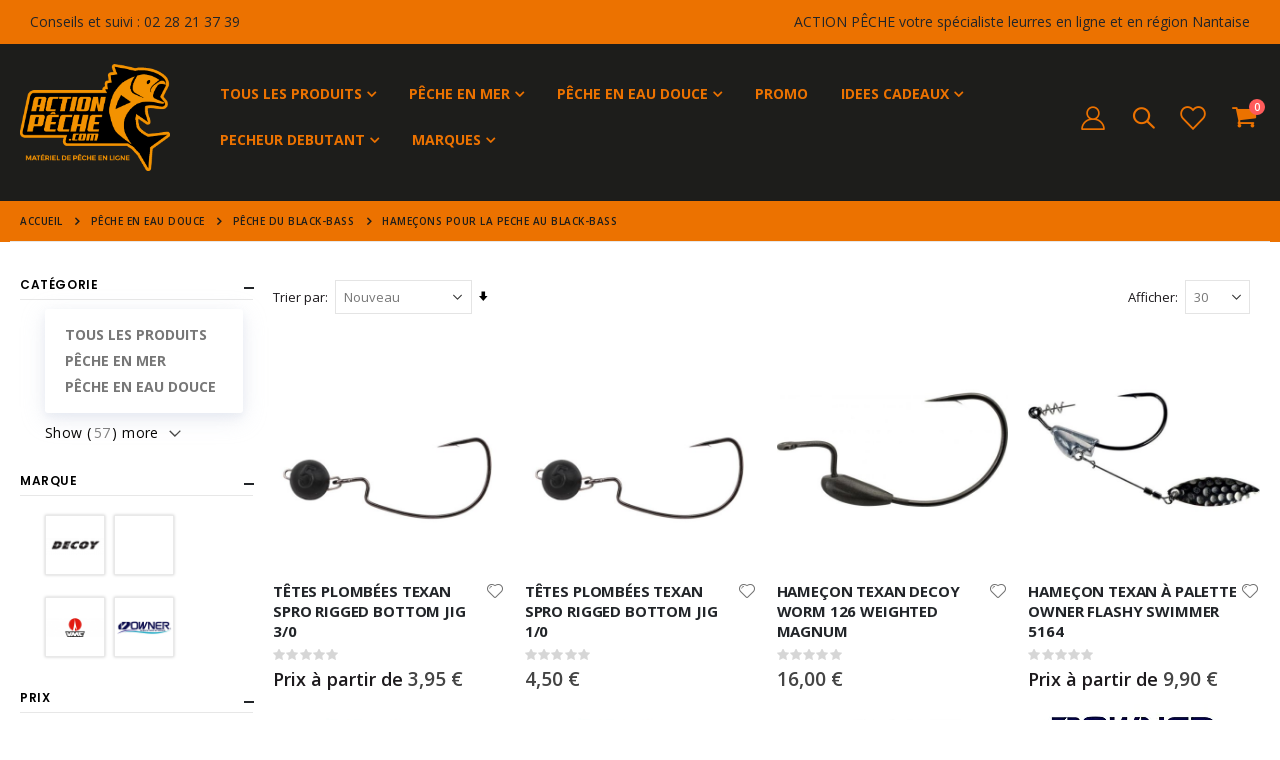

--- FILE ---
content_type: text/html; charset=UTF-8
request_url: https://www.actionpeche.com/univers-peche-en-eau-douce/peche-du-black-bass/hamecons-pour-la-peche-au-black-bass.html
body_size: 43368
content:
<!doctype html>
<html lang="fr">
    <head >
        <script>
    var LOCALE = 'fr\u002DFR';
    var BASE_URL = 'https\u003A\u002F\u002Fwww.actionpeche.com\u002F';
    var require = {
        'baseUrl': 'https\u003A\u002F\u002Fwww.actionpeche.com\u002Fstatic\u002Fversion1763116639\u002Ffrontend\u002FSmartwave\u002Fporto_child\u002Ffr_FR'
    };</script>        <meta charset="utf-8"/>
<meta name="title" content="Articles de Pêche | HAMEÇONS POUR LA PECHE AU BLACK-BASS | Action Pêche"/>
<meta name="description" content="HAMEÇONS POUR LA PECHE AU BLACK-BASS :"/>
<meta name="keywords" content="matériel de pêche,matériel de pêche en mer,articles de pêche,articles de pêche en mer, pêche, materiel, canne, ligne, hameçon,leurre,shad,leurre souple,moulinet,fil,tresse,poisson nageur,tête plombée,accessoire,épuisette, one's up,smith,madness,sawamura,zentith,contact,buster jerk"/>
<meta name="robots" content="INDEX,FOLLOW"/>
<meta name="viewport" content="width=device-width, initial-scale=1, maximum-scale=1.0, user-scalable=no"/>
<meta name="format-detection" content="telephone=no"/>
<title>Articles de Pêche | HAMEÇONS POUR LA PECHE AU BLACK-BASS | Action Pêche</title>
<link  rel="stylesheet" type="text/css"  media="all" href="https://www.actionpeche.com/static/version1763116639/_cache/merged/e16f94986fc857328e69ef07eb6402b1.css" />
<link  rel="stylesheet" type="text/css"  media="all" href="https://www.actionpeche.com/static/version1763116639/frontend/Smartwave/porto_child/fr_FR/Anowave_Ec/css/ec.css" />
<link  rel="stylesheet" type="text/css"  media="screen and (min-width: 768px)" href="https://www.actionpeche.com/static/version1763116639/frontend/Smartwave/porto_child/fr_FR/css/styles-l.css" />
<link  rel="stylesheet" type="text/css"  media="print" href="https://www.actionpeche.com/static/version1763116639/frontend/Smartwave/porto_child/fr_FR/css/print.css" />
<link  rel="icon" type="image/x-icon" href="https://www.actionpeche.com/static/version1763116639/frontend/Smartwave/porto_child/fr_FR/Magento_Theme/favicon.ico" />
<link  rel="shortcut icon" type="image/x-icon" href="https://www.actionpeche.com/static/version1763116639/frontend/Smartwave/porto_child/fr_FR/Magento_Theme/favicon.ico" />
<script  type="text/javascript"  src="https://www.actionpeche.com/static/version1763116639/frontend/Smartwave/porto_child/fr_FR/requirejs/require.js"></script>
<script  type="text/javascript"  src="https://www.actionpeche.com/static/version1763116639/frontend/Smartwave/porto_child/fr_FR/mage/requirejs/mixins.js"></script>
<script  type="text/javascript"  src="https://www.actionpeche.com/static/version1763116639/frontend/Smartwave/porto_child/fr_FR/requirejs-config.js"></script>
<link  rel="stylesheet" type="text/css" href="//fonts.googleapis.com/css?family=Shadows+Into+Light" />
<link  rel="canonical" href="https://www.actionpeche.com/univers-peche-en-eau-douce/peche-du-black-bass/hamecons-pour-la-peche-au-black-bass.html" />
<meta name="google-site-verification" content="fSj0cwjQUHhnhiOZPGlngrfTkGPDX8wUDK8PyukkVqc">
        <link rel='stylesheet' href="//fonts.googleapis.com/css?family=Open+Sans%3A300%2C300italic%2C400%2C400italic%2C600%2C600italic%2C700%2C700italic%2C800%2C800italic&amp;v1&amp;subset=latin%2Clatin-ext" type="text/css" media="screen"/>
<link href="//fonts.googleapis.com/css?family=Oswald:300,400,500,600,700" rel="stylesheet">
<link href="//fonts.googleapis.com/css?family=Poppins:200,300,400,500,600,700,800" rel="stylesheet">
<link rel="stylesheet" href="//fonts.googleapis.com/css?family=Open+Sans%3A300%2C300italic%2C400%2C400italic%2C600%2C600italic%2C700%2C700italic%2C800%2C800italic&amp;v1&amp;subset=latin%2Clatin-ext" type="text/css" media="screen"/>
    <link rel="stylesheet" type="text/css" media="all" href="https://www.actionpeche.com/media/porto/web/bootstrap/css/bootstrap.optimized.min.css">
    <link rel="stylesheet" type="text/css" media="all" href="https://www.actionpeche.com/media/porto/web/css/animate.optimized.css">
<link rel="stylesheet" type="text/css" media="all" href="https://www.actionpeche.com/media/porto/web/css/header/type19.css">
<link rel="stylesheet" type="text/css" media="all" href="https://www.actionpeche.com/media/porto/web/css/custom.css">
<link rel="stylesheet" type="text/css" media="all" href="https://www.actionpeche.com/media/porto/configed_css/design_default.css">
<link rel="stylesheet" type="text/css" media="all" href="https://www.actionpeche.com/media/porto/configed_css/settings_default.css">
<script type="text/javascript">
window.theme = {};
var js_porto_vars = {"rtl":""};
var redirect_cart = false;
</script>
<script type="text/javascript">
require([
    'jquery',
    'pt_animate'
], function ($) {
  $(window).on('load', function(){
    var $wrap = $(document.body);
    if ($.isFunction($.fn.themeAnimate)) {
      $wrap.find('[data-plugin-animate], [data-appear-animation]').each(function() {
        var $this = $(this),
            opts;

        var pluginOptions = $this.data('plugin-options');
        if (pluginOptions) {
          if (typeof pluginOptions == 'string') {
            opts = JSON.parse(pluginOptions.replace(/'/g,'"').replace(';',''));
          } else {
            opts = pluginOptions;
          }
        }
        $this.themeAnimate(opts);
      });
    }
  });
});
</script>
    <script type="text/x-magento-init">
        {
            "*": {
                "Magento_PageCache/js/form-key-provider": {
                    "isPaginationCacheEnabled":
                        1                }
            }
        }
    </script>

<!--Custom Style-->
<style>
	@media (min-width: 1920px) {
		.magezon-builder .mgz-container {width: 1920px;}
	}
	</style>

<meta property="og:type" content="product.group"/>
<meta property="og:title" content="Articles&#x20;de&#x20;P&#xEA;che&#x20;&#x7C;&#x20;HAME&#xC7;ONS&#x20;POUR&#x20;LA&#x20;PECHE&#x20;AU&#x20;BLACK-BASS&#x20;&#x7C;&#x20;Action&#x20;P&#xEA;che"/>
<meta property="og:description" content="HAME&#xC7;ONS&#x20;POUR&#x20;LA&#x20;PECHE&#x20;AU&#x20;BLACK-BASS&#x20;&#x3A;"/>
<meta property="og:url" content="https://www.actionpeche.com/univers-peche-en-eau-douce/peche-du-black-bass/hamecons-pour-la-peche-au-black-bass.html"/>
<meta property="og:site_name" content="ACTION PECHE"/>
<script type="application/ld+json">{"@context":"https:\/\/schema.org","@type":"WebSite","url":"https:\/\/www.actionpeche.com\/","name":"ACTION PECHE"}</script><script type="application/ld+json">{"@context":"https:\/\/schema.org","@type":"HobbyShop","@id":"https:\/\/www.actionpeche.com\/","name":"ACTION PECHE","address":{"@type":"PostalAddress","addressCountry":"","addressLocality":"","addressRegion":"","streetAddress":"","postalCode":""},"image":"https:\/\/www.actionpeche.com\/media\/seller_image\/","priceRange":"$","url":"https:\/\/www.actionpeche.com\/"}</script><script type="application/ld+json">{"@context":"https:\/\/schema.org","@type":"BreadcrumbList","itemListElement":[{"@type":"ListItem","item":{"@id":"https:\/\/www.actionpeche.com\/univers-peche-en-eau-douce.html","name":"P\u00caCHE EN EAU DOUCE"},"position":1},{"@type":"ListItem","item":{"@id":"https:\/\/www.actionpeche.com\/univers-peche-en-eau-douce\/peche-du-black-bass.html","name":"P\u00caCHE DU BLACK-BASS"},"position":2},{"@type":"ListItem","item":{"@id":"https:\/\/www.actionpeche.com\/univers-peche-en-eau-douce\/peche-du-black-bass\/hamecons-pour-la-peche-au-black-bass.html","name":"HAME\u00c7ONS POUR LA PECHE AU BLACK-BASS"},"position":3}]}</script>
<style>
        #confirmBox,
    .am-related-title > .am-title {
        background-color: #FFFFFF;
    }
    
        #confirmBox a,
    #confirmBox a:hover,
    #confirmBox a:active,
    #confirmBox .amrelated-confirm-header {
        color: #FF7200;
    }
    
        .amcart-confirm-buttons .button {
        color: #FFFFFF;
    }
    
        .amcart-confirm-buttons .am-btn-left {
        background-color: #BBBBBB;
    }
    
        .amcart-confirm-buttons .am-btn-right {
        background-color: #FF7200;
    }
    
        .amcart-confirm-buttons,
    .amcart-confirm-buttons .checkout,
    .amcart-confirm-buttons .checkout:hover,
    .amcart-confirm-buttons .checkout:active,
    .amcart-message-box,
    .am-related-box,
    #am-a-count,
    #am-a-count:visited,
    .am-related-title > .am-title {
        color: #000000;
    }
    </style>
    
<script type="application/ld+json">{"@context":"https:\/\/schema.org\/","@type":"WebPage","url":"https:\/\/www.actionpeche.com\/univers-peche-en-eau-douce\/peche-du-black-bass\/hamecons-pour-la-peche-au-black-bass.html","mainEntity":{"@context":"https:\/\/schema.org","@type":"OfferCatalog","name":"HAME\u00c7ONS POUR LA PECHE AU BLACK-BASS","url":"https:\/\/www.actionpeche.com\/univers-peche-en-eau-douce\/peche-du-black-bass\/hamecons-pour-la-peche-au-black-bass.html","numberOfItems":10,"itemListElement":[]},"speakable":{"@type":"SpeakableSpecification","cssSelector":[".category-description"],"xpath":["\/html\/head\/title"]}}</script><style>.s3j2mnu-s{text-align:right}.uw49kpd-s{padding-right:20px !important;padding-left:20px !important}.mgz-element.og0vbh2 .image-content{width:100%;text-align:center}.mgz-element.og0vbh2 .image-title{font-size:16px}.mgz-element.s0ro17p .image-content{width:100%;text-align:center}.mgz-element.s0ro17p .image-title{font-size:16px}.mgz-element.c4rxhu7 .image-content{width:100%;text-align:center}.mgz-element.c4rxhu7 .image-title{font-size:16px}.mgz-element.a7dp8xs .mgz-element-heading-text{color:#000000;font-weight:700}.j46x0xk-s{padding:20px!important}.form1768826469696e26655d570 .mgz-newsletter-btn,.form1768826469696e26655d570 input{height:50px}.mgz-element.vch5nn0 .newsletter-title{color:#1c191c}.mgz-element.vch5nn0 .mgz-newsletter-btn{color:#1c191c;background-color:#ffffff;border-color:#1c191c;border-width:2px;border-style:solid}.vcn69eu-s{padding:20px!important}.c2ykewi-s{padding:40px!important;background-color:#fd870a !important}.xqdx2uo>.mgz-element-inner,.j46x0xk>.mgz-element-inner,.vcn69eu>.mgz-element-inner{padding:0;margin:0}.pofrf3t{height:32px}.eppqlol-s{text-align:center}.mgz-element.eppqlol .mgz-icon-wrapper{border-radius:5px;color:#1c191c}.enlxg60-s{text-align:center}.t1xr8ys-s{text-align:center}.mgz-element.t1xr8ys .mgz-icon-wrapper{border-radius:5px;color:#1c191c}.roxeog4-s{text-align:center}.vt5yjo3-s{text-align:center}.mgz-element.vt5yjo3 .mgz-icon-wrapper{border-radius:5px;color:#1c191c}.fj97dva-s{text-align:center}.gde3w8e-s{text-align:center}.mgz-element.gde3w8e .mgz-icon-wrapper{border-radius:5px;color:#1c191c}.jatsbcn-s{text-align:center}.ggejcr2{height:32px}.b6jlv2w-s{text-align:center;padding:10px!important;border:2px solid #ffffff!important}.mgz-element.b6jlv2w .mgz-element-heading-text{font-size:1.6em;color:#ffffff;font-weight:700}.mgz-element.ppf78ph .image-content{width:100%;text-align:center}.mgz-element.ppf78ph .image-title{font-size:16px}.r4lfrp4-s{padding-bottom:20px !important}.h48hv2h-s{text-align:center}.mgz-element.h48hv2h .mgz-link{border-width:2px;border-style:solid;border-color:#fd870a;border-radius:50px;color:#1c191c;background-color:#ffffff}.mgz-element.h48hv2h .mgz-link{border-width:2px;border-style:solid;border-color:#fd870a;border-radius:50px;color:#1c191c;background-color:#ffffff}.h48hv2h{width:auto;display:inline-block}.w7804na-s{padding-top:20px !important}.uqj2oxe-s{padding-left:20px !important}.veqm1n6-s{margin-top:20px !important}.rc2ubhl-s{text-align:center;padding:10px!important;border:2px solid #ffffff!important}.mgz-element.rc2ubhl .mgz-element-heading-text{font-size:1.6em;color:#ffffff;font-weight:700}.ci9dsik-s{margin-top:20px !important}.mgz-element.ci9dsik .mgz-icon-list-item{margin-bottom:10px}.mgz-element.ci9dsik .mgz-icon-list-item-icon{color:#ffffff}.mgz-element.ci9dsik .mgz-icon-list-item-text{font-size:16px;color:#ffffff}.b4bdo2i-s{text-align:center;padding:10px!important;border:2px solid #ffffff!important}.mgz-element.b4bdo2i .mgz-element-heading-text{font-size:1.6em;color:#ffffff;font-weight:700}.eyd22q1-s{margin-top:20px !important}.gd0xpik-s{padding-top:20px !important;margin-top:10px !important}.x20t35b-s{padding-top:20px !important;padding-bottom:20px !important}.jut6vpi-s{text-align:center;padding:10px!important;border:2px solid #ffffff!important}.mgz-element.jut6vpi .mgz-element-heading-text{font-size:1.6em;color:#ffffff;font-weight:700}.ij8xhso-s{text-align:center;margin-top:20px !important}.mgz-element.ij8xhso #ij8xhso-mgz-socialicons-item1{background-color:#de7e2c}.mgz-element.ij8xhso .mgz-socialicons i{border-radius:10px;font-size:30px;width:60px;height:60px;line-height:60px}.q30y2nh-s{text-align:center;padding:10px!important;border:2px solid #ffffff!important}.mgz-element.q30y2nh .mgz-element-heading-text{font-size:1.6em;color:#ffffff;font-weight:700}.mgz-element.vxn0nmo .mgz-icon-list-item{margin-bottom:10px}.mgz-element.vxn0nmo .mgz-icon-list-item-icon{color:#ffffff}.mgz-element.vxn0nmo .mgz-icon-list-item-text{font-size:16px;color:#ffffff}.m3hrgi5-s{padding-top:20px !important;background-color:#1c191c !important}</style></head>
    <body data-container="body"
          data-mage-init='{"loaderAjax": {}, "loader": { "icon": "https://www.actionpeche.com/static/version1763116639/frontend/Smartwave/porto_child/fr_FR/images/loader-2.gif"}}'
        id="html-body" class="page-with-filter page-products categorypath-univers-peche-en-eau-douce-peche-du-black-bass-hamecons-pour-la-peche-au-black-bass category-hamecons-pour-la-peche-au-black-bass layout-fullwidth wide mobile-sticky am-porto-cmtb catalog-category-view page-layout-2columns-left">
        <!-- Using global js vars to get access to magento base url for firebase component registration -->
<script>
    window.firebaseUrl = "https:\/\/www.actionpeche.com\/"</script>

<script type="text/x-magento-init">
    {
        "*": {
            "Magento_PageBuilder/js/widget-initializer": {
                "config": {"[data-content-type=\"slider\"][data-appearance=\"default\"]":{"Magento_PageBuilder\/js\/content-type\/slider\/appearance\/default\/widget":false},"[data-content-type=\"map\"]":{"Magento_PageBuilder\/js\/content-type\/map\/appearance\/default\/widget":false},"[data-content-type=\"row\"]":{"Magento_PageBuilder\/js\/content-type\/row\/appearance\/default\/widget":false},"[data-content-type=\"tabs\"]":{"Magento_PageBuilder\/js\/content-type\/tabs\/appearance\/default\/widget":false},"[data-content-type=\"slide\"]":{"Magento_PageBuilder\/js\/content-type\/slide\/appearance\/default\/widget":{"buttonSelector":".pagebuilder-slide-button","showOverlay":"hover","dataRole":"slide"}},"[data-content-type=\"banner\"]":{"Magento_PageBuilder\/js\/content-type\/banner\/appearance\/default\/widget":{"buttonSelector":".pagebuilder-banner-button","showOverlay":"hover","dataRole":"banner"}},"[data-content-type=\"buttons\"]":{"Magento_PageBuilder\/js\/content-type\/buttons\/appearance\/inline\/widget":false},"[data-content-type=\"products\"][data-appearance=\"carousel\"]":{"Magento_PageBuilder\/js\/content-type\/products\/appearance\/carousel\/widget":false}},
                "breakpoints": {"desktop":{"label":"Desktop","stage":true,"default":true,"class":"desktop-switcher","icon":"Magento_PageBuilder::css\/images\/switcher\/switcher-desktop.svg","conditions":{"min-width":"1024px"},"options":{"products":{"default":{"slidesToShow":"5"}}}},"tablet":{"conditions":{"max-width":"1024px","min-width":"768px"},"options":{"products":{"default":{"slidesToShow":"4"},"continuous":{"slidesToShow":"3"}}}},"mobile":{"label":"Mobile","stage":true,"class":"mobile-switcher","icon":"Magento_PageBuilder::css\/images\/switcher\/switcher-mobile.svg","media":"only screen and (max-width: 768px)","conditions":{"max-width":"768px","min-width":"640px"},"options":{"products":{"default":{"slidesToShow":"3"}}}},"mobile-small":{"conditions":{"max-width":"640px"},"options":{"products":{"default":{"slidesToShow":"2"},"continuous":{"slidesToShow":"1"}}}}}            }
        }
    }
</script>

<script type="text/x-magento-init">
    {
        "*": {
            "mage/cookies": {
                "expires": null,
                "path": "\u002F",
                "domain": ".www.actionpeche.com",
                "secure": true,
                "lifetime": "86400"
            }
        }
    }
</script>
    <noscript>
        <div class="message global noscript">
            <div class="content">
                <p>
                    <strong>Javascript est désactivé dans votre navigateur.</strong>
                    <span>
                        Pour une expérience optimale sur notre site, veuillez autoriser Javascript sur votre navigateur.                    </span>
                </p>
            </div>
        </div>
    </noscript>

<script>
    window.cookiesConfig = window.cookiesConfig || {};
    window.cookiesConfig.secure = true;
</script><script>    require.config({
        map: {
            '*': {
                wysiwygAdapter: 'mage/adminhtml/wysiwyg/tiny_mce/tinymceAdapter'
            }
        }
    });</script><script>    require.config({
        paths: {
            googleMaps: 'https\u003A\u002F\u002Fmaps.googleapis.com\u002Fmaps\u002Fapi\u002Fjs\u003Fv\u003D3.53\u0026key\u003D'
        },
        config: {
            'Magento_PageBuilder/js/utils/map': {
                style: '',
            },
            'Magento_PageBuilder/js/content-type/map/preview': {
                apiKey: '',
                apiKeyErrorMessage: 'You\u0020must\u0020provide\u0020a\u0020valid\u0020\u003Ca\u0020href\u003D\u0027https\u003A\u002F\u002Fwww.actionpeche.com\u002Fadminhtml\u002Fsystem_config\u002Fedit\u002Fsection\u002Fcms\u002F\u0023cms_pagebuilder\u0027\u0020target\u003D\u0027_blank\u0027\u003EGoogle\u0020Maps\u0020API\u0020key\u003C\u002Fa\u003E\u0020to\u0020use\u0020a\u0020map.'
            },
            'Magento_PageBuilder/js/form/element/map': {
                apiKey: '',
                apiKeyErrorMessage: 'You\u0020must\u0020provide\u0020a\u0020valid\u0020\u003Ca\u0020href\u003D\u0027https\u003A\u002F\u002Fwww.actionpeche.com\u002Fadminhtml\u002Fsystem_config\u002Fedit\u002Fsection\u002Fcms\u002F\u0023cms_pagebuilder\u0027\u0020target\u003D\u0027_blank\u0027\u003EGoogle\u0020Maps\u0020API\u0020key\u003C\u002Fa\u003E\u0020to\u0020use\u0020a\u0020map.'
            },
        }
    });</script><script>
    require.config({
        shim: {
            'Magento_PageBuilder/js/utils/map': {
                deps: ['googleMaps']
            }
        }
    });</script><script type="text/javascript">
require([
    'jquery'
], function ($) {
  // sticky filter on mobile
    $(window).on('load',function(){
      if ($('.toolbar').length > 0) {
        var init_filter_sticky = function() {
          var $obj = $('#layer-product-list > .toolbar.toolbar-products,#layer-product-list .search.results > .toolbar.toolbar-products');

          if (!$obj.prev('.filter-placeholder').length) {
            $('<div class="filter-placeholder m-0"></div>').insertBefore($obj);
          }
          var sticky_height = 0;
          if($('.page-header.sticky-header').length > 0){
            sticky_height = $('.page-header.sticky-header .header-main').outerHeight();
          }
          var $ph = $obj.prev('.filter-placeholder'),
              scrollTop = $(window).scrollTop(),
              offset = sticky_height;
          if ($ph.offset().top <= scrollTop + offset) {
            $ph.css('height', $obj.outerHeight() + parseInt($obj.css('margin-bottom')));
            $obj.addClass('sticky').css('top', offset);
          } else {
            $ph.css('height', '');
            $obj.removeClass('sticky');
          }
        };
        if (window.innerWidth < 992) {
          window.removeEventListener('scroll', init_filter_sticky);
          window.addEventListener('scroll', init_filter_sticky, {passive: true});
          init_filter_sticky();
        }
        $(window).on('resize', function() {
          if (window.innerWidth < 992) {
            window.removeEventListener('scroll', init_filter_sticky);
            window.addEventListener('scroll', init_filter_sticky, {passive: true});
          }else{
            window.removeEventListener('scroll', init_filter_sticky);
            $('#layer-product-list > .toolbar.toolbar-products').removeClass('sticky').css('top', '').prev('.filter-placeholder').css('height', '');
          }
        });
      }
    });
    // filter popup events
		$(document).on('click', '.sidebar-toggle', function(e) {
			e.preventDefault();
			var $html = $('html');
      var $obj = $('.columns .mobile-sidebar');
      var $obj2 = $('.columns .layered-filter-block-container');
      if (!$obj.parents().find('.sidebar-overlay').length) {
        $('<div class="sidebar-overlay"></div>').insertBefore($obj);
      }
      if (!$obj2.parents().find('.sidebar-overlay').length && $('.page-layout-1column').length) {
        $('<div class="sidebar-overlay"></div>').insertBefore($obj2);
      }
      if($('#ln_overlay').length) {
        var Isloader = $('#ln_overlay').detach();
        if (!$obj.prev('#ln_overlay').length) {
          Isloader.insertBefore($obj);
        }
        if (!$obj2.prev('#ln_overlay').length && $('.page-layout-1column').length) {
          Isloader.insertBefore($obj2);
        }
      }
			if ($html.hasClass('sidebar-opened')) {
				$html.removeClass('sidebar-opened');
				$('.sidebar-overlay').removeClass('active');
			} else {
				$html.addClass('sidebar-opened');
				$('.sidebar-overlay').addClass('active');
			}
		});

		$(document.body).on('click', '.sidebar-overlay', function() {
			$('html').removeClass('sidebar-opened');
			$('html').removeClass('filter-sidebar-opened');
			$(this).removeClass('active');
		});

		$(window).on('resize', function() {
			if (window.innerWidth > 991) {
				$('.sidebar-overlay').click();
			}
		});
});
</script>
<div class="page-wrapper"><div class="porto-block-html-top">
  <div class="background-color-primary text-color-dark">
    <div class="magezon-builder magezon-builder-preload"><div class="uw49kpd mgz-element mgz-element-row full_width_row"><div class="mgz-element-inner uw49kpd-s"><div class="inner-content mgz-container"><div class="ixy9bie mgz-element mgz-element-column mgz-col-md-3"><div class="mgz-element-inner ixy9bie-s"><div class="p1y8hmy mgz-element mgz-child mgz-element-text"><div class="mgz-element-inner p1y8hmy-s"><p>Conseils et suivi : 02 28 21 37 39</p></div></div></div></div><div class="j3efi78 mgz-element mgz-element-column mgz-col-md-9"><div class="mgz-element-inner j3efi78-s"><div class="s3j2mnu mgz-element mgz-child mgz-element-text"><div class="mgz-element-inner s3j2mnu-s"><p>ACTION PÊCHE votre spécialiste leurres en ligne et en région Nantaise</p></div></div></div></div></div></div></div></div>  </div>
</div>
<header class="page-header type19" >
  <div class="main-panel-top">
      <div class="container">
          <div class="main-panel-inner">
              <div class="panel wrapper">
                <div class="header-col header-left">
                   
                </div>
                <div class="header-col header-right">
                  <div class="panel header">
                                                              </div>
                </div>
              </div>
          </div>
      </div>
  </div>
  <div class="header-main">
    <div class="header content header-row">
      <div class="header-col header-left">
        <span data-action="toggle-nav" class="action nav-toggle"><span>Affichage navigation</span></span>
            <a class="logo" href="https://www.actionpeche.com/" title="Action Pêche matériel de pêche sportive">
        <picture><source type="image/webp" srcset="https://www.actionpeche.com/media/logo/websites/1/logo_2023_1.webp"><img src="https://www.actionpeche.com/media/logo/websites/1/logo_2023_1.png" alt="Action Pêche matériel de pêche sportive" width="160" height="114" /></picture>
    </a>
            <div class="sections nav-sections">
                <div class="section-items nav-sections-items"
             data-mage-init='{"tabs":{"openedState":"active"}}'>
                                            <div class="section-item-title nav-sections-item-title"
                     data-role="collapsible">
                    <a class="nav-sections-item-switch"
                       data-toggle="switch" href="#store.menu">
                        Menu                    </a>
                </div>
                <div class="section-item-content nav-sections-item-content"
                     id="store.menu"
                     data-role="content">
                    
<nav class="navigation sw-megamenu " role="navigation">
    <ul>
        <li class="ui-menu-item level0 fullwidth parent "><div class="open-children-toggle"></div><a href="https://www.actionpeche.com/recherche-produits-peche-ligne.html" class="level-top" title="TOUS LES PRODUITS"><span>TOUS LES PRODUITS</span></a><div class="level0 submenu"><div class="container"><div class="row"><ul class="subchildmenu col-md-12 mega-columns columns4"><li class="ui-menu-item level1 parent "><div class="open-children-toggle"></div><a href="https://www.actionpeche.com/recherche-produits-peche-ligne/toutes-les-cannes-a-peche.html" title="CANNES A PÊCHE"><span>CANNES A PÊCHE</span></a><ul class="subchildmenu "><li class="ui-menu-item level2 "><a href="https://www.actionpeche.com/recherche-produits-peche-ligne/toutes-les-cannes-a-peche/cannes-a-peche-spinning.html" title="Cannes spinning"><span>Cannes spinning</span></a></li><li class="ui-menu-item level2 "><a href="https://www.actionpeche.com/recherche-produits-peche-ligne/toutes-les-cannes-a-peche/canne-a-peche-casting.html" title="Cannes casting"><span>Cannes casting</span></a></li><li class="ui-menu-item level2 "><a href="https://www.actionpeche.com/recherche-produits-peche-ligne/toutes-les-cannes-a-peche/cannes-a-peche-mer.html" title="Cannes à pêche en mer"><span>Cannes à pêche en mer</span></a></li><li class="ui-menu-item level2 "><a href="https://www.actionpeche.com/recherche-produits-peche-ligne/toutes-les-cannes-a-peche/ensemble-et-pack-cannes-a-peche.html" title="Ensembles et packs"><span>Ensembles et packs</span></a></li></ul></li><li class="ui-menu-item level1 parent "><div class="open-children-toggle"></div><a href="https://www.actionpeche.com/recherche-produits-peche-ligne/moulinets-de-peche.html" title="MOULINETS DE PÊCHE"><span>MOULINETS DE PÊCHE</span></a><ul class="subchildmenu "><li class="ui-menu-item level2 "><a href="https://www.actionpeche.com/recherche-produits-peche-ligne/moulinets-de-peche/moulinets-frein-avant.html" title="Moulinets frein avant"><span>Moulinets frein avant</span></a></li><li class="ui-menu-item level2 "><a href="https://www.actionpeche.com/recherche-produits-peche-ligne/moulinets-de-peche/moulinets-bait-casting.html" title="Moulinets bait casting"><span>Moulinets bait casting</span></a></li><li class="ui-menu-item level2 "><a href="https://www.actionpeche.com/recherche-produits-peche-ligne/moulinets-de-peche/moulinets-surf-et-carpe.html" title="Moulinets surf et carpe"><span>Moulinets surf et carpe</span></a></li><li class="ui-menu-item level2 "><a href="https://www.actionpeche.com/recherche-produits-peche-ligne/moulinets-de-peche/moulinets-feeder-et-debrayables.html" title="Moulinets Feeder et débrayables"><span>Moulinets Feeder et débrayables</span></a></li></ul></li><li class="ui-menu-item level1 parent "><div class="open-children-toggle"></div><a href="https://www.actionpeche.com/recherche-produits-peche-ligne/fil-tresse-bas-de-ligne.html" title="FIL-TRESSE- BAS DE LIGNE"><span>FIL-TRESSE- BAS DE LIGNE</span></a><ul class="subchildmenu "><li class="ui-menu-item level2 "><a href="https://www.actionpeche.com/recherche-produits-peche-ligne/fil-tresse-bas-de-ligne/fluoro-carbon.html" title="Fluoro Carbon"><span>Fluoro Carbon</span></a></li><li class="ui-menu-item level2 "><a href="https://www.actionpeche.com/recherche-produits-peche-ligne/fil-tresse-bas-de-ligne/tresse.html" title="Tresses"><span>Tresses</span></a></li><li class="ui-menu-item level2 "><a href="https://www.actionpeche.com/recherche-produits-peche-ligne/fil-tresse-bas-de-ligne/fil-nylon.html" title="Fils-nylons"><span>Fils-nylons</span></a></li><li class="ui-menu-item level2 "><a href="https://www.actionpeche.com/recherche-produits-peche-ligne/fil-tresse-bas-de-ligne/bas-de-ligne.html" title="Bas de ligne"><span>Bas de ligne</span></a></li></ul></li><li class="ui-menu-item level1 parent "><div class="open-children-toggle"></div><a href="https://www.actionpeche.com/recherche-produits-peche-ligne/tetes-plombees-plombs-peche.html" title="TÊTES PLOMBÉES - PLOMBS"><span>TÊTES PLOMBÉES - PLOMBS</span></a><ul class="subchildmenu "><li class="ui-menu-item level2 "><a href="https://www.actionpeche.com/recherche-produits-peche-ligne/tetes-plombees-plombs-peche/tetes-rondes-et-football.html" title="Têtes rondes et football"><span>Têtes rondes et football</span></a></li><li class="ui-menu-item level2 "><a href="https://www.actionpeche.com/recherche-produits-peche-ligne/tetes-plombees-plombs-peche/tetes-shad.html" title="Têtes shad-slug"><span>Têtes shad-slug</span></a></li><li class="ui-menu-item level2 "><a href="https://www.actionpeche.com/recherche-produits-peche-ligne/tetes-plombees-plombs-peche/tete-hamecons-texan.html" title="Têtes hameçons texan"><span>Têtes hameçons texan</span></a></li><li class="ui-menu-item level2 "><a href="https://www.actionpeche.com/recherche-produits-peche-ligne/tetes-plombees-plombs-peche/rubber-jig.html" title="Rubber Jig"><span>Rubber Jig</span></a></li><li class="ui-menu-item level2 "><a href="https://www.actionpeche.com/recherche-produits-peche-ligne/tetes-plombees-plombs-peche/tenyas.html" title="Tenyas"><span>Tenyas</span></a></li><li class="ui-menu-item level2 "><a href="https://www.actionpeche.com/recherche-produits-peche-ligne/tetes-plombees-plombs-peche/plomb.html" title="Plombs"><span>Plombs</span></a></li></ul></li><li class="ui-menu-item level1 parent "><div class="open-children-toggle"></div><a href="https://www.actionpeche.com/recherche-produits-peche-ligne/leurres-peche-ligne.html" title="LEURRES"><span>LEURRES</span></a><ul class="subchildmenu "><li class="ui-menu-item level2 parent "><div class="open-children-toggle"></div><a href="https://www.actionpeche.com/recherche-produits-peche-ligne/leurres-peche-ligne/poissons-nageurs.html" title="POISSONS NAGEURS"><span>POISSONS NAGEURS</span></a><ul class="subchildmenu "><li class="ui-menu-item level3 "><a href="https://www.actionpeche.com/recherche-produits-peche-ligne/leurres-peche-ligne/poissons-nageurs/jerkbait.html" title="Jerkbaits"><span>Jerkbaits</span></a></li><li class="ui-menu-item level3 "><a href="https://www.actionpeche.com/recherche-produits-peche-ligne/leurres-peche-ligne/poissons-nageurs/bigbait-swimbait.html" title="Big Baits - Swimbaits"><span>Big Baits - Swimbaits</span></a></li><li class="ui-menu-item level3 "><a href="https://www.actionpeche.com/recherche-produits-peche-ligne/leurres-peche-ligne/poissons-nageurs/crankbaits.html" title="Crankbaits"><span>Crankbaits</span></a></li><li class="ui-menu-item level3 "><a href="https://www.actionpeche.com/recherche-produits-peche-ligne/leurres-peche-ligne/poissons-nageurs/stickbaits-leurre-de-surface.html" title="Leurres de surface"><span>Leurres de surface</span></a></li><li class="ui-menu-item level3 "><a href="https://www.actionpeche.com/recherche-produits-peche-ligne/leurres-peche-ligne/poissons-nageurs/poppers.html" title="Poppers-propbait"><span>Poppers-propbait</span></a></li><li class="ui-menu-item level3 "><a href="https://www.actionpeche.com/recherche-produits-peche-ligne/leurres-peche-ligne/poissons-nageurs/lipless-vibration.html" title="Lipless - Vibration"><span>Lipless - Vibration</span></a></li><li class="ui-menu-item level3 "><a href="https://www.actionpeche.com/recherche-produits-peche-ligne/leurres-peche-ligne/poissons-nageurs/selection-truites.html" title="Sélection leurres TRUITES"><span>Sélection leurres TRUITES</span></a></li></ul></li><li class="ui-menu-item level2 parent "><div class="open-children-toggle"></div><a href="https://www.actionpeche.com/recherche-produits-peche-ligne/leurres-peche-ligne/leurres-souples.html" title="LEURRES SOUPLES"><span>LEURRES SOUPLES</span></a><ul class="subchildmenu "><li class="ui-menu-item level3 "><a href="https://www.actionpeche.com/recherche-produits-peche-ligne/leurres-peche-ligne/leurres-souples/shads.html" title="Shads"><span>Shads</span></a></li><li class="ui-menu-item level3 "><a href="https://www.actionpeche.com/recherche-produits-peche-ligne/leurres-peche-ligne/leurres-souples/virgules-tails.html" title="Virgules - Tails"><span>Virgules - Tails</span></a></li><li class="ui-menu-item level3 "><a href="https://www.actionpeche.com/recherche-produits-peche-ligne/leurres-peche-ligne/leurres-souples/finesses-et-slugs.html" title="Finesses - Slug"><span>Finesses - Slug</span></a></li><li class="ui-menu-item level3 "><a href="https://www.actionpeche.com/recherche-produits-peche-ligne/leurres-peche-ligne/leurres-souples/big-baits-souples.html" title="Big Bait souples"><span>Big Bait souples</span></a></li><li class="ui-menu-item level3 "><a href="https://www.actionpeche.com/recherche-produits-peche-ligne/leurres-peche-ligne/leurres-souples/combos-pret-a-pecher.html" title="Combos prêt à pêcher"><span>Combos prêt à pêcher</span></a></li></ul></li><li class="ui-menu-item level2 "><a href="https://www.actionpeche.com/recherche-produits-peche-ligne/leurres-peche-ligne/creatures.html" title="ECREVISSES-CREATURES-WORMS-INSECTES"><span>ECREVISSES-CREATURES-WORMS-INSECTES</span></a></li><li class="ui-menu-item level2 "><a href="https://www.actionpeche.com/recherche-produits-peche-ligne/leurres-peche-ligne/jig-cuiller.html" title="JIG - CUILLER - SPINNERBAIT-CHATTERBAIT"><span>JIG - CUILLER - SPINNERBAIT-CHATTERBAIT</span></a></li><li class="ui-menu-item level2 "><a href="https://www.actionpeche.com/recherche-produits-peche-ligne/leurres-peche-ligne/turluttes.html" title="TURLUTTES"><span>TURLUTTES</span></a></li><li class="ui-menu-item level2 "><a href="https://www.actionpeche.com/recherche-produits-peche-ligne/leurres-peche-ligne/streamers-teasers-plumes.html" title="STREAMERS-TEASERS-PLUMES"><span>STREAMERS-TEASERS-PLUMES</span></a></li></ul></li><li class="ui-menu-item level1 parent "><div class="open-children-toggle"></div><a href="https://www.actionpeche.com/recherche-produits-peche-ligne/petits-materiels.html" title="PETITS MATÉRIELS"><span>PETITS MATÉRIELS</span></a><ul class="subchildmenu "><li class="ui-menu-item level2 parent "><div class="open-children-toggle"></div><a href="https://www.actionpeche.com/recherche-produits-peche-ligne/petits-materiels/hamecons-pour-la-peche.html" title="Hameçons"><span>Hameçons</span></a><ul class="subchildmenu "><li class="ui-menu-item level3 "><a href="https://www.actionpeche.com/recherche-produits-peche-ligne/petits-materiels/hamecons-pour-la-peche/hamecons-simples.html" title="Hameçons simples"><span>Hameçons simples</span></a></li><li class="ui-menu-item level3 "><a href="https://www.actionpeche.com/recherche-produits-peche-ligne/petits-materiels/hamecons-pour-la-peche/hamecons-triples.html" title="Hameçons triples"><span>Hameçons triples</span></a></li><li class="ui-menu-item level3 "><a href="https://www.actionpeche.com/recherche-produits-peche-ligne/petits-materiels/hamecons-pour-la-peche/hamecons-texans.html" title="Hameçons texans"><span>Hameçons texans</span></a></li><li class="ui-menu-item level3 "><a href="https://www.actionpeche.com/recherche-produits-peche-ligne/petits-materiels/hamecons-pour-la-peche/montures.html" title="Montures"><span>Montures</span></a></li></ul></li><li class="ui-menu-item level2 "><a href="https://www.actionpeche.com/recherche-produits-peche-ligne/petits-materiels/sleeve.html" title="Sleeves"><span>Sleeves</span></a></li><li class="ui-menu-item level2 "><a href="https://www.actionpeche.com/recherche-produits-peche-ligne/petits-materiels/palette.html" title="Palette"><span>Palette</span></a></li><li class="ui-menu-item level2 "><a href="https://www.actionpeche.com/recherche-produits-peche-ligne/petits-materiels/emerillon-agrafe.html" title="Emerillons-agrafes"><span>Emerillons-agrafes</span></a></li><li class="ui-menu-item level2 "><a href="https://www.actionpeche.com/recherche-produits-peche-ligne/petits-materiels/attractant.html" title="Attractants"><span>Attractants</span></a></li></ul></li><li class="ui-menu-item level1 parent "><div class="open-children-toggle"></div><a href="https://www.actionpeche.com/recherche-produits-peche-ligne/bagagerie-outillage.html" title="BAGAGERIE-OUTILLAGE"><span>BAGAGERIE-OUTILLAGE</span></a><ul class="subchildmenu "><li class="ui-menu-item level2 "><a href="https://www.actionpeche.com/recherche-produits-peche-ligne/bagagerie-outillage/ciseaux-pinces.html" title="Ciseaux-pinces"><span>Ciseaux-pinces</span></a></li><li class="ui-menu-item level2 "><a href="https://www.actionpeche.com/recherche-produits-peche-ligne/bagagerie-outillage/colles.html" title="Colles"><span>Colles</span></a></li><li class="ui-menu-item level2 "><a href="https://www.actionpeche.com/recherche-produits-peche-ligne/bagagerie-outillage/epuisettes.html" title="Epuisettes"><span>Epuisettes</span></a></li><li class="ui-menu-item level2 "><a href="https://www.actionpeche.com/recherche-produits-peche-ligne/bagagerie-outillage/bagages-et-rangements.html" title="Bagages et rangements"><span>Bagages et rangements</span></a></li><li class="ui-menu-item level2 "><a href="https://www.actionpeche.com/recherche-produits-peche-ligne/bagagerie-outillage/habillement.html" title="Habillement"><span>Habillement</span></a></li></ul></li><li class="ui-menu-item level1 parent "><div class="open-children-toggle"></div><a href="https://www.actionpeche.com/recherche-produits-peche-ligne/navigation.html" title="NAVIGATION"><span>NAVIGATION</span></a><ul class="subchildmenu "><li class="ui-menu-item level2 "><a href="https://www.actionpeche.com/recherche-produits-peche-ligne/navigation/float-tubes.html" title="Float-tubes"><span>Float-tubes</span></a></li><li class="ui-menu-item level2 "><a href="https://www.actionpeche.com/recherche-produits-peche-ligne/navigation/accessoires-float-tube.html" title="Accessoires Float-tubes"><span>Accessoires Float-tubes</span></a></li><li class="ui-menu-item level2 "><a href="https://www.actionpeche.com/recherche-produits-peche-ligne/navigation/moteurs-electriques.html" title="Moteurs électriques"><span>Moteurs électriques</span></a></li><li class="ui-menu-item level2 "><a href="https://www.actionpeche.com/recherche-produits-peche-ligne/navigation/sondeur-pour-pecher.html" title="Sondeurs et Batteries"><span>Sondeurs et Batteries</span></a></li></ul></li></ul></div></div></div></li><li class="ui-menu-item level0 fullwidth parent "><div class="open-children-toggle"></div><a href="https://www.actionpeche.com/univers-peche-en-mer.html" class="level-top" title="PÊCHE EN MER"><span>PÊCHE EN MER</span></a><div class="level0 submenu"><div class="container"><div class="row"><ul class="subchildmenu col-md-12 mega-columns columns4"><li class="ui-menu-item level1 parent "><div class="open-children-toggle"></div><a href="https://www.actionpeche.com/univers-peche-en-mer/materiel-peche-au-bar-loup.html" title="PÊCHE AU BAR-LOUP"><span>PÊCHE AU BAR-LOUP</span></a><ul class="subchildmenu "><li class="ui-menu-item level2 "><a href="https://www.actionpeche.com/univers-peche-en-mer/materiel-peche-au-bar-loup/cannes-pour-la-peche-du-bar.html" title="Cannes pour la pêche du BAR"><span>Cannes pour la pêche du BAR</span></a></li><li class="ui-menu-item level2 "><a href="https://www.actionpeche.com/univers-peche-en-mer/materiel-peche-au-bar-loup/moulinets-pour-la-peche-du-bar.html" title="Moulinets pour la pêche du BAR"><span>Moulinets pour la pêche du BAR</span></a></li><li class="ui-menu-item level2 "><a href="https://www.actionpeche.com/univers-peche-en-mer/materiel-peche-au-bar-loup/leurres-pour-la-peche-du-bar.html" title="Leurres pour la pêche du BAR"><span>Leurres pour la pêche du BAR</span></a></li><li class="ui-menu-item level2 "><a href="https://www.actionpeche.com/univers-peche-en-mer/materiel-peche-au-bar-loup/t-tes-plombees-pour-la-peche-du-bar.html" title="TÊTES PLOMBÉES POUR LA PECHE DU BAR"><span>TÊTES PLOMBÉES POUR LA PECHE DU BAR</span></a></li></ul></li><li class="ui-menu-item level1 parent "><div class="open-children-toggle"></div><a href="https://www.actionpeche.com/univers-peche-en-mer/materiel-peche-au-lieu.html" title="PÊCHE DU LIEU"><span>PÊCHE DU LIEU</span></a><ul class="subchildmenu "><li class="ui-menu-item level2 "><a href="https://www.actionpeche.com/univers-peche-en-mer/materiel-peche-au-lieu/cannes-a-peche-pour-le-lieu.html" title="Cannes à pêche pour le lieu"><span>Cannes à pêche pour le lieu</span></a></li><li class="ui-menu-item level2 "><a href="https://www.actionpeche.com/univers-peche-en-mer/materiel-peche-au-lieu/moulinets-pour-la-peche-du-lieu.html" title="Moulinets pour la pêche du lieu"><span>Moulinets pour la pêche du lieu</span></a></li><li class="ui-menu-item level2 "><a href="https://www.actionpeche.com/univers-peche-en-mer/materiel-peche-au-lieu/leurres-pour-la-peche-du-lieu.html" title="Leurres pour la pêche du lieu"><span>Leurres pour la pêche du lieu</span></a></li><li class="ui-menu-item level2 "><a href="https://www.actionpeche.com/univers-peche-en-mer/materiel-peche-au-lieu/tetes-plombees-pour-la-peche-du-lieu.html" title="Têtes plombées pour la pêche du lieu"><span>Têtes plombées pour la pêche du lieu</span></a></li></ul></li><li class="ui-menu-item level1 parent "><div class="open-children-toggle"></div><a href="https://www.actionpeche.com/univers-peche-en-mer/peche-au-maquereau-bonite.html" title="PÊCHE AU MAQUEREAU-BONITE"><span>PÊCHE AU MAQUEREAU-BONITE</span></a><ul class="subchildmenu "><li class="ui-menu-item level2 "><a href="https://www.actionpeche.com/univers-peche-en-mer/peche-au-maquereau-bonite/cannes-a-peche-pour-le-maquereau.html" title="Cannes à pêche pour le maquereau"><span>Cannes à pêche pour le maquereau</span></a></li><li class="ui-menu-item level2 "><a href="https://www.actionpeche.com/univers-peche-en-mer/peche-au-maquereau-bonite/moulinets-pour-la-peche-du-maquereau.html" title="Moulinets pour la pêche du maquereau"><span>Moulinets pour la pêche du maquereau</span></a></li><li class="ui-menu-item level2 "><a href="https://www.actionpeche.com/univers-peche-en-mer/peche-au-maquereau-bonite/leurres-pour-la-peche-du-maquereau.html" title="Leurres pour la pêche du maquereau"><span>Leurres pour la pêche du maquereau</span></a></li></ul></li><li class="ui-menu-item level1 parent "><div class="open-children-toggle"></div><a href="https://www.actionpeche.com/univers-peche-en-mer/poisson-de-roche.html" title="PÊCHE AU POISSON DE ROCHE-ROCKFISHING"><span>PÊCHE AU POISSON DE ROCHE-ROCKFISHING</span></a><ul class="subchildmenu "><li class="ui-menu-item level2 "><a href="https://www.actionpeche.com/univers-peche-en-mer/poisson-de-roche/cannes-pour-le-rock-fishing.html" title="Cannes pour le rock fishing"><span>Cannes pour le rock fishing</span></a></li><li class="ui-menu-item level2 "><a href="https://www.actionpeche.com/univers-peche-en-mer/poisson-de-roche/moulinets-pour-le-rock-fishing.html" title="Moulinets pour le rock fishing"><span>Moulinets pour le rock fishing</span></a></li><li class="ui-menu-item level2 "><a href="https://www.actionpeche.com/univers-peche-en-mer/poisson-de-roche/leurres-pour-le-rock-fishing.html" title="Leurres pour le rock fishing"><span>Leurres pour le rock fishing</span></a></li></ul></li><li class="ui-menu-item level1 parent "><div class="open-children-toggle"></div><a href="https://www.actionpeche.com/univers-peche-en-mer/peche-au-thon-exotique.html" title="PÊCHE AU THON -EXOTIQUE"><span>PÊCHE AU THON -EXOTIQUE</span></a><ul class="subchildmenu "><li class="ui-menu-item level2 "><a href="https://www.actionpeche.com/univers-peche-en-mer/peche-au-thon-exotique/cannes-pour-la-peche-au-thon-ou-exo.html" title="Cannes pour la pêche au thon ou exo"><span>Cannes pour la pêche au thon ou exo</span></a></li><li class="ui-menu-item level2 "><a href="https://www.actionpeche.com/univers-peche-en-mer/peche-au-thon-exotique/moulinets-pour-la-peche-au-thon-ou-exo.html" title="Moulinets pour la pêche au thon ou exo"><span>Moulinets pour la pêche au thon ou exo</span></a></li><li class="ui-menu-item level2 "><a href="https://www.actionpeche.com/univers-peche-en-mer/peche-au-thon-exotique/leurres-pour-la-peche-au-thon-ou-exo.html" title="leurres pour la pêche au thon ou exo"><span>leurres pour la pêche au thon ou exo</span></a></li><li class="ui-menu-item level2 "><a href="https://www.actionpeche.com/univers-peche-en-mer/peche-au-thon-exotique/tetes-plombees-pour-la-peche-du-thon-ou-exo.html" title="Têtes plombées pour la pêche du thon ou exo"><span>Têtes plombées pour la pêche du thon ou exo</span></a></li></ul></li></ul></div></div></div></li><li class="ui-menu-item level0 fullwidth parent "><div class="open-children-toggle"></div><a href="https://www.actionpeche.com/univers-peche-en-eau-douce.html" class="level-top" title="PÊCHE EN EAU DOUCE"><span>PÊCHE EN EAU DOUCE</span></a><div class="level0 submenu"><div class="container"><div class="row"><ul class="subchildmenu col-md-12 mega-columns columns4"><li class="ui-menu-item level1 parent "><div class="open-children-toggle"></div><a href="https://www.actionpeche.com/univers-peche-en-eau-douce/peche-du-brochet.html" title="PÊCHE DU BROCHET"><span>PÊCHE DU BROCHET</span></a><ul class="subchildmenu "><li class="ui-menu-item level2 "><a href="https://www.actionpeche.com/univers-peche-en-eau-douce/peche-du-brochet/cannes-a-peche-pour-le-brochet.html" title="Cannes à pêche pour le Brochet"><span>Cannes à pêche pour le Brochet</span></a></li><li class="ui-menu-item level2 "><a href="https://www.actionpeche.com/univers-peche-en-eau-douce/peche-du-brochet/moulinets-pour-le-brochet.html" title="Moulinets pour le Brochet"><span>Moulinets pour le Brochet</span></a></li><li class="ui-menu-item level2 "><a href="https://www.actionpeche.com/univers-peche-en-eau-douce/peche-du-brochet/leurres-pour-la-peche-du-brochet.html" title="Leurres pour la pêche du Brochet"><span>Leurres pour la pêche du Brochet</span></a></li><li class="ui-menu-item level2 "><a href="https://www.actionpeche.com/univers-peche-en-eau-douce/peche-du-brochet/tetes-plombees-pour-la-peche-au-brochet.html" title="TETES PLOMBEES POUR LA PECHE AU BROCHET"><span>TETES PLOMBEES POUR LA PECHE AU BROCHET</span></a></li></ul></li><li class="ui-menu-item level1 parent "><div class="open-children-toggle"></div><a href="https://www.actionpeche.com/univers-peche-en-eau-douce/peche-du-black-bass.html" title="PÊCHE DU BLACK-BASS"><span>PÊCHE DU BLACK-BASS</span></a><ul class="subchildmenu "><li class="ui-menu-item level2 "><a href="https://www.actionpeche.com/univers-peche-en-eau-douce/peche-du-black-bass/cannes-a-peche-pour-le-black-bass.html" title="Cannes à pêche pour le Black-bass"><span>Cannes à pêche pour le Black-bass</span></a></li><li class="ui-menu-item level2 "><a href="https://www.actionpeche.com/univers-peche-en-eau-douce/peche-du-black-bass/moulinets-pour-la-peche-du-black-bass.html" title="Moulinets pour la pêche du Black-bass"><span>Moulinets pour la pêche du Black-bass</span></a></li><li class="ui-menu-item level2 "><a href="https://www.actionpeche.com/univers-peche-en-eau-douce/peche-du-black-bass/leurres-pour-la-peche-du-black-bass.html" title="Leurres pour la pêche du Black-Bass"><span>Leurres pour la pêche du Black-Bass</span></a></li><li class="ui-menu-item level2 "><a href="https://www.actionpeche.com/univers-peche-en-eau-douce/peche-du-black-bass/tetes-plombees-pour-la-peche-au-black-bass.html" title="TETES PLOMBEES POUR LA PECHE AU BLACK-BASS"><span>TETES PLOMBEES POUR LA PECHE AU BLACK-BASS</span></a></li></ul></li><li class="ui-menu-item level1 parent "><div class="open-children-toggle"></div><a href="https://www.actionpeche.com/univers-peche-en-eau-douce/peche-du-sandre.html" title="PÊCHE DU SANDRE"><span>PÊCHE DU SANDRE</span></a><ul class="subchildmenu "><li class="ui-menu-item level2 "><a href="https://www.actionpeche.com/univers-peche-en-eau-douce/peche-du-sandre/cannes-a-peche-pour-le-sandre.html" title="Cannes à pêche pour le sandre"><span>Cannes à pêche pour le sandre</span></a></li><li class="ui-menu-item level2 "><a href="https://www.actionpeche.com/univers-peche-en-eau-douce/peche-du-sandre/moulinets-pour-la-peche-du-sandre.html" title="Moulinets pour la pêche du sandre"><span>Moulinets pour la pêche du sandre</span></a></li><li class="ui-menu-item level2 "><a href="https://www.actionpeche.com/univers-peche-en-eau-douce/peche-du-sandre/leurres-pour-la-peche-du-sandre.html" title="Leurres pour la pêche du sandre"><span>Leurres pour la pêche du sandre</span></a></li><li class="ui-menu-item level2 "><a href="https://www.actionpeche.com/univers-peche-en-eau-douce/peche-du-sandre/tetes-plombees-pour-la-peche-du-sandre.html" title="Têtes plombées pour la pêche du sandre"><span>Têtes plombées pour la pêche du sandre</span></a></li></ul></li><li class="ui-menu-item level1 parent "><div class="open-children-toggle"></div><a href="https://www.actionpeche.com/univers-peche-en-eau-douce/peche-de-la-perche.html" title="PÊCHE DE LA PERCHE"><span>PÊCHE DE LA PERCHE</span></a><ul class="subchildmenu "><li class="ui-menu-item level2 "><a href="https://www.actionpeche.com/univers-peche-en-eau-douce/peche-de-la-perche/cannes-pour-la-perche.html" title="Cannes pour la perche"><span>Cannes pour la perche</span></a></li><li class="ui-menu-item level2 "><a href="https://www.actionpeche.com/univers-peche-en-eau-douce/peche-de-la-perche/moulinets-pour-la-perche.html" title="Moulinets pour la perche"><span>Moulinets pour la perche</span></a></li><li class="ui-menu-item level2 "><a href="https://www.actionpeche.com/univers-peche-en-eau-douce/peche-de-la-perche/leurres-pour-la-perche.html" title="Leurres pour la perche"><span>Leurres pour la perche</span></a></li><li class="ui-menu-item level2 "><a href="https://www.actionpeche.com/univers-peche-en-eau-douce/peche-de-la-perche/tetes-plombees-pour-la-peche-a-la-perche.html" title="TETES PLOMBEES POUR LA PECHE A LA PERCHE"><span>TETES PLOMBEES POUR LA PECHE A LA PERCHE</span></a></li></ul></li><li class="ui-menu-item level1 parent "><div class="open-children-toggle"></div><a href="https://www.actionpeche.com/univers-peche-en-eau-douce/peche-du-silure.html" title="PÊCHE DU SILURE"><span>PÊCHE DU SILURE</span></a><ul class="subchildmenu "><li class="ui-menu-item level2 "><a href="https://www.actionpeche.com/univers-peche-en-eau-douce/peche-du-silure/cannes-a-peche-pour-le-silure.html" title="Cannes à pêche pour le silure"><span>Cannes à pêche pour le silure</span></a></li><li class="ui-menu-item level2 "><a href="https://www.actionpeche.com/univers-peche-en-eau-douce/peche-du-silure/moulinets-pour-la-peche-du-silure.html" title="Moulinets pour la pêche du silure"><span>Moulinets pour la pêche du silure</span></a></li><li class="ui-menu-item level2 "><a href="https://www.actionpeche.com/univers-peche-en-eau-douce/peche-du-silure/leurres-pour-la-peche-du-silure.html" title="Leurres pour la pêche du silure"><span>Leurres pour la pêche du silure</span></a></li><li class="ui-menu-item level2 "><a href="https://www.actionpeche.com/univers-peche-en-eau-douce/peche-du-silure/tetes-plombees-pour-la-peche-au-silure.html" title="TETES PLOMBEES POUR LA PECHE AU SILURE"><span>TETES PLOMBEES POUR LA PECHE AU SILURE</span></a></li></ul></li><li class="ui-menu-item level1 parent "><div class="open-children-toggle"></div><a href="https://www.actionpeche.com/univers-peche-en-eau-douce/materiel-peche-de-la-truite.html" title="PÊCHE DE LA TRUITE"><span>PÊCHE DE LA TRUITE</span></a><ul class="subchildmenu "><li class="ui-menu-item level2 "><a href="https://www.actionpeche.com/univers-peche-en-eau-douce/materiel-peche-de-la-truite/cannes-a-peche-pour-la-truite.html" title="Cannes à pêche pour la truite"><span>Cannes à pêche pour la truite</span></a></li><li class="ui-menu-item level2 "><a href="https://www.actionpeche.com/univers-peche-en-eau-douce/materiel-peche-de-la-truite/moulinets-pour-la-truite.html" title="Moulinets pour la truite"><span>Moulinets pour la truite</span></a></li><li class="ui-menu-item level2 "><a href="https://www.actionpeche.com/univers-peche-en-eau-douce/materiel-peche-de-la-truite/leurres-pour-la-peche-de-la-truite.html" title="Leurres pour la pêche de la truite"><span>Leurres pour la pêche de la truite</span></a></li><li class="ui-menu-item level2 "><a href="https://www.actionpeche.com/univers-peche-en-eau-douce/materiel-peche-de-la-truite/tetes-plombees-pour-la-peche-a-la-truite.html" title="TETES PLOMBEES POUR LA PECHE A LA TRUITE"><span>TETES PLOMBEES POUR LA PECHE A LA TRUITE</span></a></li></ul></li><li class="ui-menu-item level1 parent "><div class="open-children-toggle"></div><a href="https://www.actionpeche.com/univers-peche-en-eau-douce/peche-de-l-aspe.html" title="PÊCHE DE L'ASPE"><span>PÊCHE DE L'ASPE</span></a><ul class="subchildmenu "><li class="ui-menu-item level2 "><a href="https://www.actionpeche.com/univers-peche-en-eau-douce/peche-de-l-aspe/cannes-a-peche-pour-l-aspe.html" title="Cannes à pêche pour l'aspe"><span>Cannes à pêche pour l'aspe</span></a></li><li class="ui-menu-item level2 "><a href="https://www.actionpeche.com/univers-peche-en-eau-douce/peche-de-l-aspe/moulinets-pour-la-peche-de-l-aspe.html" title="Moulinets pour la pêche de l'aspe"><span>Moulinets pour la pêche de l'aspe</span></a></li><li class="ui-menu-item level2 "><a href="https://www.actionpeche.com/univers-peche-en-eau-douce/peche-de-l-aspe/leurres-pour-la-peche-de-l-aspe.html" title="Leurres pour la pêche de l'aspe"><span>Leurres pour la pêche de l'aspe</span></a></li></ul></li><li class="ui-menu-item level1 parent "><div class="open-children-toggle"></div><a href="https://www.actionpeche.com/univers-peche-en-eau-douce/peche-du-chevesne.html" title="PÊCHE DU CHEVESNE"><span>PÊCHE DU CHEVESNE</span></a><ul class="subchildmenu "><li class="ui-menu-item level2 "><a href="https://www.actionpeche.com/univers-peche-en-eau-douce/peche-du-chevesne/cannes-peche-pour-le-chevesne.html" title="Cannes pêche pour le Chevesne"><span>Cannes pêche pour le Chevesne</span></a></li><li class="ui-menu-item level2 "><a href="https://www.actionpeche.com/univers-peche-en-eau-douce/peche-du-chevesne/moulinets-pour-le-chevesne.html" title="Moulinets pour le Chevesne"><span>Moulinets pour le Chevesne</span></a></li><li class="ui-menu-item level2 "><a href="https://www.actionpeche.com/univers-peche-en-eau-douce/peche-du-chevesne/leurres-pour-le-chevesne.html" title="Leurres pour le chevesne"><span>Leurres pour le chevesne</span></a></li></ul></li></ul></div></div></div></li><li class="ui-menu-item level0 fullwidth "><a href="https://www.actionpeche.com/promos-peche.html" class="level-top" title="PROMO"><span>PROMO</span></a></li><li class="ui-menu-item level0 fullwidth parent "><div class="open-children-toggle"></div><a href="https://www.actionpeche.com/idees-cadeaux-peche.html" class="level-top" title="IDEES CADEAUX"><span>IDEES CADEAUX</span></a><div class="level0 submenu"><div class="container"><div class="row"><ul class="subchildmenu col-md-12 mega-columns columns4"><li class="ui-menu-item level1 "><a href="https://www.actionpeche.com/idees-cadeaux-peche/calendrier-de-l-avent.html" title="Calendrier de l'avent"><span>Calendrier de l'avent</span></a></li><li class="ui-menu-item level1 "><a href="https://www.actionpeche.com/idees-cadeaux-peche/box-de-leurres.html" title="Box de leurres"><span>Box de leurres</span></a></li><li class="ui-menu-item level1 "><a href="https://www.actionpeche.com/idees-cadeaux-peche/carte-cadeaux.html" title="Cartes cadeaux"><span>Cartes cadeaux</span></a></li></ul></div></div></div></li><li class="ui-menu-item level0 fullwidth parent "><div class="open-children-toggle"></div><a href="https://www.actionpeche.com/pecheur-debutant.html" class="level-top" title="PECHEUR DEBUTANT"><span>PECHEUR DEBUTANT</span></a><div class="level0 submenu"><div class="container"><div class="row"><ul class="subchildmenu col-md-12 mega-columns columns4"><li class="ui-menu-item level1 "><a href="https://www.actionpeche.com/pecheur-debutant/ensemble-cannes-et-moulinets-debutants.html" title="Ensembles cannes et moulinets"><span>Ensembles cannes et moulinets</span></a></li><li class="ui-menu-item level1 "><a href="https://www.actionpeche.com/pecheur-debutant/cannes-a-peche-debutants.html" title="Cannes à pêche"><span>Cannes à pêche</span></a></li><li class="ui-menu-item level1 "><a href="https://www.actionpeche.com/pecheur-debutant/moulinets-peche-debutants.html" title="Moulinets"><span>Moulinets</span></a></li><li class="ui-menu-item level1 "><a href="https://www.actionpeche.com/pecheur-debutant/leurres-peche-debutants.html" title="Leurres"><span>Leurres</span></a></li></ul></div></div></div></li><li class="level0 parent ambrands-menu-item"
    data-ambrands-js="brands-menu-link">
                    <a href="https://www.actionpeche.com/toute-les-marques-de-peche/" class="level-top ambrands-link">
                        <span class="ambrands-label">Marques</span>
                    </a>
        <div class="ambrands-list-popup" data-ambrands-js="brands-popup">
            
            <div class="ambrands-list-container">
                                                <div class="ambrands-letters-filter">
                        <a href="https://www.actionpeche.com/toute-les-marques-de-peche/"
                           class="ambrands-letter -letter-all -active"
                           title="All&#x20;Brands">
                            All Brands                        </a>
                                                                                                                    <button data-ambrands-js="popup-filter-letter"
                                        class="ambrands-letter letter-A"
                                                                        >
                                    A                                </button>
                                                                                            <button data-ambrands-js="popup-filter-letter"
                                        class="ambrands-letter letter-B"
                                                                        >
                                    B                                </button>
                                                                                            <button data-ambrands-js="popup-filter-letter"
                                        class="ambrands-letter letter-C"
                                                                        >
                                    C                                </button>
                                                                                            <button data-ambrands-js="popup-filter-letter"
                                        class="ambrands-letter letter-D"
                                                                        >
                                    D                                </button>
                                                                                            <button data-ambrands-js="popup-filter-letter"
                                        class="ambrands-letter -disabled"
                                                                                    disabled
                                                                        >
                                    E                                </button>
                                                                                            <button data-ambrands-js="popup-filter-letter"
                                        class="ambrands-letter letter-F"
                                                                        >
                                    F                                </button>
                                                                                            <button data-ambrands-js="popup-filter-letter"
                                        class="ambrands-letter letter-G"
                                                                        >
                                    G                                </button>
                                                                                            <button data-ambrands-js="popup-filter-letter"
                                        class="ambrands-letter letter-H"
                                                                        >
                                    H                                </button>
                                                                                            <button data-ambrands-js="popup-filter-letter"
                                        class="ambrands-letter letter-I"
                                                                        >
                                    I                                </button>
                                                                                            <button data-ambrands-js="popup-filter-letter"
                                        class="ambrands-letter letter-J"
                                                                        >
                                    J                                </button>
                                                                                            <button data-ambrands-js="popup-filter-letter"
                                        class="ambrands-letter letter-K"
                                                                        >
                                    K                                </button>
                                                                                            <button data-ambrands-js="popup-filter-letter"
                                        class="ambrands-letter letter-L"
                                                                        >
                                    L                                </button>
                                                                                            <button data-ambrands-js="popup-filter-letter"
                                        class="ambrands-letter letter-M"
                                                                        >
                                    M                                </button>
                                                                                            <button data-ambrands-js="popup-filter-letter"
                                        class="ambrands-letter letter-N"
                                                                        >
                                    N                                </button>
                                                                                            <button data-ambrands-js="popup-filter-letter"
                                        class="ambrands-letter letter-O"
                                                                        >
                                    O                                </button>
                                                                                            <button data-ambrands-js="popup-filter-letter"
                                        class="ambrands-letter letter-P"
                                                                        >
                                    P                                </button>
                                                                                            <button data-ambrands-js="popup-filter-letter"
                                        class="ambrands-letter -disabled"
                                                                                    disabled
                                                                        >
                                    Q                                </button>
                                                                                            <button data-ambrands-js="popup-filter-letter"
                                        class="ambrands-letter letter-R"
                                                                        >
                                    R                                </button>
                                                                                            <button data-ambrands-js="popup-filter-letter"
                                        class="ambrands-letter letter-S"
                                                                        >
                                    S                                </button>
                                                                                            <button data-ambrands-js="popup-filter-letter"
                                        class="ambrands-letter letter-T"
                                                                        >
                                    T                                </button>
                                                                                            <button data-ambrands-js="popup-filter-letter"
                                        class="ambrands-letter letter-U"
                                                                        >
                                    U                                </button>
                                                                                            <button data-ambrands-js="popup-filter-letter"
                                        class="ambrands-letter letter-V"
                                                                        >
                                    V                                </button>
                                                                                            <button data-ambrands-js="popup-filter-letter"
                                        class="ambrands-letter letter-W"
                                                                        >
                                    W                                </button>
                                                                                            <button data-ambrands-js="popup-filter-letter"
                                        class="ambrands-letter letter-X"
                                                                        >
                                    X                                </button>
                                                                                            <button data-ambrands-js="popup-filter-letter"
                                        class="ambrands-letter letter-Y"
                                                                        >
                                    Y                                </button>
                                                                                            <button data-ambrands-js="popup-filter-letter"
                                        class="ambrands-letter letter-Z"
                                                                        >
                                    Z                                </button>
                                                                                            <button data-ambrands-js="popup-filter-letter"
                                        class="ambrands-letter letter-&#x23;"
                                                                        >
                                    #                                </button>
                                                                        </div>
                    <script type="text/x-magento-init">
                         {
                             "*": {
                                 "amBrandsFilterInit": {
                                    "element": "[data-ambrands-js='popup-filter-letter']",
                                    "target": "[data-ambrands-js='popup-brand-letter']"
                                }
                             }
                         }
                    </script>
                                <div class="ambrands-popup-items">
                                        <section class="ambrands-letters-list">
                                                    <div class="ambrands-letter letter-#"
                                data-ambrands-js="popup-brand-letter">
                                <h3 class="ambrands-title">#</h3>
                                <div class="ambrands-content">
                                                                            <div class="ambrands-brand-item -no-logo">
                                            <a href="https://www.actionpeche.com/marque/13_fishing"
                                               class="ambrands-inner"
                                               title="13&#x20;FISHING">
                                                                                                <span class="ambrands-label">
                                                    13 FISHING                                                                                                    </span>
                                            </a>
                                        </div>
                                                                    </div>
                            </div>
                                            </section>
                                        <section class="ambrands-letters-list">
                                                    <div class="ambrands-letter letter-A"
                                data-ambrands-js="popup-brand-letter">
                                <h3 class="ambrands-title">A</h3>
                                <div class="ambrands-content">
                                                                            <div class="ambrands-brand-item -no-logo">
                                            <a href="https://www.actionpeche.com/marque/abu_garcia"
                                               class="ambrands-inner"
                                               title="ABU-GARCIA">
                                                                                                <span class="ambrands-label">
                                                    ABU-GARCIA                                                                                                    </span>
                                            </a>
                                        </div>
                                                                            <div class="ambrands-brand-item -no-logo">
                                            <a href="https://www.actionpeche.com/marque/action_peche"
                                               class="ambrands-inner"
                                               title="ACTION&#x20;PECHE">
                                                                                                <span class="ambrands-label">
                                                    ACTION PECHE                                                                                                    </span>
                                            </a>
                                        </div>
                                                                            <div class="ambrands-brand-item -no-logo">
                                            <a href="https://www.actionpeche.com/marque/amazing_fishing"
                                               class="ambrands-inner"
                                               title="AMAZING&#x20;FISHING">
                                                                                                <span class="ambrands-label">
                                                    AMAZING FISHING                                                                                                    </span>
                                            </a>
                                        </div>
                                                                            <div class="ambrands-brand-item -no-logo">
                                            <a href="https://www.actionpeche.com/marque/aquas_viventes"
                                               class="ambrands-inner"
                                               title="AQUAS&#x20;VIVENTES">
                                                                                                <span class="ambrands-label">
                                                    AQUAS VIVENTES                                                                                                    </span>
                                            </a>
                                        </div>
                                                                            <div class="ambrands-brand-item -no-logo">
                                            <a href="https://www.actionpeche.com/marque/astu_fish"
                                               class="ambrands-inner"
                                               title="ASTU&#x20;FISH">
                                                                                                <span class="ambrands-label">
                                                    ASTU FISH                                                                                                    </span>
                                            </a>
                                        </div>
                                                                            <div class="ambrands-brand-item -no-logo">
                                            <a href="https://www.actionpeche.com/marque/autoboats_fishing"
                                               class="ambrands-inner"
                                               title="AUTOBOATS&#x20;FISHING">
                                                                                                <span class="ambrands-label">
                                                    AUTOBOATS FISHING                                                                                                    </span>
                                            </a>
                                        </div>
                                                                    </div>
                            </div>
                                            </section>
                                        <section class="ambrands-letters-list">
                                                    <div class="ambrands-letter letter-B"
                                data-ambrands-js="popup-brand-letter">
                                <h3 class="ambrands-title">B</h3>
                                <div class="ambrands-content">
                                                                            <div class="ambrands-brand-item -no-logo">
                                            <a href="https://www.actionpeche.com/marque/bait_pop"
                                               class="ambrands-inner"
                                               title="BAIT&#x20;POP">
                                                                                                <span class="ambrands-label">
                                                    BAIT POP                                                                                                    </span>
                                            </a>
                                        </div>
                                                                            <div class="ambrands-brand-item -no-logo">
                                            <a href="https://www.actionpeche.com/marque/berkley"
                                               class="ambrands-inner"
                                               title="BERKLEY">
                                                                                                <span class="ambrands-label">
                                                    BERKLEY                                                                                                    </span>
                                            </a>
                                        </div>
                                                                            <div class="ambrands-brand-item -no-logo">
                                            <a href="https://www.actionpeche.com/marque/bim_tackle"
                                               class="ambrands-inner"
                                               title="BIM&#x20;TACKLE">
                                                                                                <span class="ambrands-label">
                                                    BIM TACKLE                                                                                                    </span>
                                            </a>
                                        </div>
                                                                            <div class="ambrands-brand-item -no-logo">
                                            <a href="https://www.actionpeche.com/marque/biwaa"
                                               class="ambrands-inner"
                                               title="BIWAA">
                                                                                                <span class="ambrands-label">
                                                    BIWAA                                                                                                    </span>
                                            </a>
                                        </div>
                                                                            <div class="ambrands-brand-item -no-logo">
                                            <a href="https://www.actionpeche.com/marque/black_cat"
                                               class="ambrands-inner"
                                               title="BLACK&#x20;CAT">
                                                                                                <span class="ambrands-label">
                                                    BLACK CAT                                                                                                    </span>
                                            </a>
                                        </div>
                                                                            <div class="ambrands-brand-item -no-logo">
                                            <a href="https://www.actionpeche.com/marque/booyah"
                                               class="ambrands-inner"
                                               title="BOOYAH">
                                                                                                <span class="ambrands-label">
                                                    BOOYAH                                                                                                    </span>
                                            </a>
                                        </div>
                                                                    </div>
                            </div>
                                            </section>
                                        <section class="ambrands-letters-list">
                                                    <div class="ambrands-letter letter-C"
                                data-ambrands-js="popup-brand-letter">
                                <h3 class="ambrands-title">C</h3>
                                <div class="ambrands-content">
                                                                            <div class="ambrands-brand-item -no-logo">
                                            <a href="https://www.actionpeche.com/marque/coreman"
                                               class="ambrands-inner"
                                               title="COREMAN">
                                                                                                <span class="ambrands-label">
                                                    COREMAN                                                                                                    </span>
                                            </a>
                                        </div>
                                                                            <div class="ambrands-brand-item -no-logo">
                                            <a href="https://www.actionpeche.com/marque/crazee"
                                               class="ambrands-inner"
                                               title="CRAZEE">
                                                                                                <span class="ambrands-label">
                                                    CRAZEE                                                                                                    </span>
                                            </a>
                                        </div>
                                                                            <div class="ambrands-brand-item -no-logo">
                                            <a href="https://www.actionpeche.com/marque/crazy_fish"
                                               class="ambrands-inner"
                                               title="CRAZY&#x20;FISH">
                                                                                                <span class="ambrands-label">
                                                    CRAZY FISH                                                                                                    </span>
                                            </a>
                                        </div>
                                                                            <div class="ambrands-brand-item -no-logo">
                                            <a href="https://www.actionpeche.com/marque/creafishing"
                                               class="ambrands-inner"
                                               title="CREAFISHING">
                                                                                                <span class="ambrands-label">
                                                    CREAFISHING                                                                                                    </span>
                                            </a>
                                        </div>
                                                                            <div class="ambrands-brand-item -no-logo">
                                            <a href="https://www.actionpeche.com/marque/cwc"
                                               class="ambrands-inner"
                                               title="CWC">
                                                                                                <span class="ambrands-label">
                                                    CWC                                                                                                    </span>
                                            </a>
                                        </div>
                                                                    </div>
                            </div>
                                            </section>
                                        <section class="ambrands-letters-list">
                                                    <div class="ambrands-letter letter-D"
                                data-ambrands-js="popup-brand-letter">
                                <h3 class="ambrands-title">D</h3>
                                <div class="ambrands-content">
                                                                            <div class="ambrands-brand-item -no-logo">
                                            <a href="https://www.actionpeche.com/marque/daiwa"
                                               class="ambrands-inner"
                                               title="DAIWA">
                                                                                                <span class="ambrands-label">
                                                    DAIWA                                                                                                    </span>
                                            </a>
                                        </div>
                                                                            <div class="ambrands-brand-item -no-logo">
                                            <a href="https://www.actionpeche.com/marque/dam"
                                               class="ambrands-inner"
                                               title="DAM">
                                                                                                <span class="ambrands-label">
                                                    DAM                                                                                                    </span>
                                            </a>
                                        </div>
                                                                            <div class="ambrands-brand-item -no-logo">
                                            <a href="https://www.actionpeche.com/marque/decoy"
                                               class="ambrands-inner"
                                               title="DECOY">
                                                                                                <span class="ambrands-label">
                                                    DECOY                                                                                                    </span>
                                            </a>
                                        </div>
                                                                            <div class="ambrands-brand-item -no-logo">
                                            <a href="https://www.actionpeche.com/marque/delalande"
                                               class="ambrands-inner"
                                               title="DELALANDE">
                                                                                                <span class="ambrands-label">
                                                    DELALANDE                                                                                                    </span>
                                            </a>
                                        </div>
                                                                            <div class="ambrands-brand-item -no-logo">
                                            <a href="https://www.actionpeche.com/marque/deps"
                                               class="ambrands-inner"
                                               title="DEPS">
                                                                                                <span class="ambrands-label">
                                                    DEPS                                                                                                    </span>
                                            </a>
                                        </div>
                                                                            <div class="ambrands-brand-item -no-logo">
                                            <a href="https://www.actionpeche.com/marque/duel"
                                               class="ambrands-inner"
                                               title="DUEL">
                                                                                                <span class="ambrands-label">
                                                    DUEL                                                                                                    </span>
                                            </a>
                                        </div>
                                                                            <div class="ambrands-brand-item -no-logo">
                                            <a href="https://www.actionpeche.com/marque/duo"
                                               class="ambrands-inner"
                                               title="DUO">
                                                                                                <span class="ambrands-label">
                                                    DUO                                                                                                    </span>
                                            </a>
                                        </div>
                                                                    </div>
                            </div>
                                            </section>
                                        <section class="ambrands-letters-list">
                                                    <div class="ambrands-letter letter-F"
                                data-ambrands-js="popup-brand-letter">
                                <h3 class="ambrands-title">F</h3>
                                <div class="ambrands-content">
                                                                            <div class="ambrands-brand-item -no-logo">
                                            <a href="https://www.actionpeche.com/marque/fasten"
                                               class="ambrands-inner"
                                               title="FASTEN">
                                                                                                <span class="ambrands-label">
                                                    FASTEN                                                                                                    </span>
                                            </a>
                                        </div>
                                                                            <div class="ambrands-brand-item -no-logo">
                                            <a href="https://www.actionpeche.com/marque/fiiish"
                                               class="ambrands-inner"
                                               title="FIIISH">
                                                                                                <span class="ambrands-label">
                                                    FIIISH                                                                                                    </span>
                                            </a>
                                        </div>
                                                                            <div class="ambrands-brand-item -no-logo">
                                            <a href="https://www.actionpeche.com/marque/fish_arrow"
                                               class="ambrands-inner"
                                               title="FISH&#x20;ARROW">
                                                                                                <span class="ambrands-label">
                                                    FISH ARROW                                                                                                    </span>
                                            </a>
                                        </div>
                                                                            <div class="ambrands-brand-item -no-logo">
                                            <a href="https://www.actionpeche.com/marque/fishup"
                                               class="ambrands-inner"
                                               title="FISHUP">
                                                                                                <span class="ambrands-label">
                                                    FISHUP                                                                                                    </span>
                                            </a>
                                        </div>
                                                                            <div class="ambrands-brand-item -no-logo">
                                            <a href="https://www.actionpeche.com/marque/fishus"
                                               class="ambrands-inner"
                                               title="FISHUS">
                                                                                                <span class="ambrands-label">
                                                    FISHUS                                                                                                    </span>
                                            </a>
                                        </div>
                                                                            <div class="ambrands-brand-item -no-logo">
                                            <a href="https://www.actionpeche.com/marque/flashmer"
                                               class="ambrands-inner"
                                               title="FLASHMER">
                                                                                                <span class="ambrands-label">
                                                    FLASHMER                                                                                                    </span>
                                            </a>
                                        </div>
                                                                            <div class="ambrands-brand-item -no-logo">
                                            <a href="https://www.actionpeche.com/marque/fox_rage"
                                               class="ambrands-inner"
                                               title="FOX&#x20;RAGE">
                                                                                                <span class="ambrands-label">
                                                    FOX RAGE                                                                                                    </span>
                                            </a>
                                        </div>
                                                                            <div class="ambrands-brand-item -no-logo">
                                            <a href="https://www.actionpeche.com/marque/francois_hue"
                                               class="ambrands-inner"
                                               title="FRANCOIS&#x20;HUE">
                                                                                                <span class="ambrands-label">
                                                    FRANCOIS HUE                                                                                                    </span>
                                            </a>
                                        </div>
                                                                            <div class="ambrands-brand-item -no-logo">
                                            <a href="https://www.actionpeche.com/marque/fu_shima"
                                               class="ambrands-inner"
                                               title="FU-SHIMA">
                                                                                                <span class="ambrands-label">
                                                    FU-SHIMA                                                                                                    </span>
                                            </a>
                                        </div>
                                                                            <div class="ambrands-brand-item -no-logo">
                                            <a href="https://www.actionpeche.com/marque/fusion"
                                               class="ambrands-inner"
                                               title="FUSION">
                                                                                                <span class="ambrands-label">
                                                    FUSION                                                                                                    </span>
                                            </a>
                                        </div>
                                                                    </div>
                            </div>
                                            </section>
                                        <section class="ambrands-letters-list">
                                                    <div class="ambrands-letter letter-G"
                                data-ambrands-js="popup-brand-letter">
                                <h3 class="ambrands-title">G</h3>
                                <div class="ambrands-content">
                                                                            <div class="ambrands-brand-item -no-logo">
                                            <a href="https://www.actionpeche.com/marque/gamakatsu"
                                               class="ambrands-inner"
                                               title="GAMAKATSU">
                                                                                                <span class="ambrands-label">
                                                    GAMAKATSU                                                                                                    </span>
                                            </a>
                                        </div>
                                                                            <div class="ambrands-brand-item -no-logo">
                                            <a href="https://www.actionpeche.com/marque/garbolino"
                                               class="ambrands-inner"
                                               title="GARBOLINO">
                                                                                                <span class="ambrands-label">
                                                    GARBOLINO                                                                                                    </span>
                                            </a>
                                        </div>
                                                                            <div class="ambrands-brand-item -no-logo">
                                            <a href="https://www.actionpeche.com/marque/garmin"
                                               class="ambrands-inner"
                                               title="GARMIN">
                                                                                                <span class="ambrands-label">
                                                    GARMIN                                                                                                    </span>
                                            </a>
                                        </div>
                                                                            <div class="ambrands-brand-item -no-logo">
                                            <a href="https://www.actionpeche.com/marque/gary_yamamoto"
                                               class="ambrands-inner"
                                               title="GARY&#x20;YAMAMOTO">
                                                                                                <span class="ambrands-label">
                                                    GARY YAMAMOTO                                                                                                    </span>
                                            </a>
                                        </div>
                                                                            <div class="ambrands-brand-item -no-logo">
                                            <a href="https://www.actionpeche.com/marque/gator"
                                               class="ambrands-inner"
                                               title="GATOR">
                                                                                                <span class="ambrands-label">
                                                    GATOR                                                                                                    </span>
                                            </a>
                                        </div>
                                                                            <div class="ambrands-brand-item -no-logo">
                                            <a href="https://www.actionpeche.com/marque/grass_roots"
                                               class="ambrands-inner"
                                               title="GRASS&#x20;ROOTS">
                                                                                                <span class="ambrands-label">
                                                    GRASS ROOTS                                                                                                    </span>
                                            </a>
                                        </div>
                                                                            <div class="ambrands-brand-item -no-logo">
                                            <a href="https://www.actionpeche.com/marque/gunki"
                                               class="ambrands-inner"
                                               title="GUNKI">
                                                                                                <span class="ambrands-label">
                                                    GUNKI                                                                                                    </span>
                                            </a>
                                        </div>
                                                                    </div>
                            </div>
                                            </section>
                                        <section class="ambrands-letters-list">
                                                    <div class="ambrands-letter letter-H"
                                data-ambrands-js="popup-brand-letter">
                                <h3 class="ambrands-title">H</h3>
                                <div class="ambrands-content">
                                                                            <div class="ambrands-brand-item -no-logo">
                                            <a href="https://www.actionpeche.com/marque/halco"
                                               class="ambrands-inner"
                                               title="HALCO">
                                                                                                <span class="ambrands-label">
                                                    HALCO                                                                                                    </span>
                                            </a>
                                        </div>
                                                                            <div class="ambrands-brand-item -no-logo">
                                            <a href="https://www.actionpeche.com/marque/hart"
                                               class="ambrands-inner"
                                               title="HART">
                                                                                                <span class="ambrands-label">
                                                    HART                                                                                                    </span>
                                            </a>
                                        </div>
                                                                            <div class="ambrands-brand-item -no-logo">
                                            <a href="https://www.actionpeche.com/marque/hayabusa"
                                               class="ambrands-inner"
                                               title="HAYABUSA">
                                                                                                <span class="ambrands-label">
                                                    HAYABUSA                                                                                                    </span>
                                            </a>
                                        </div>
                                                                            <div class="ambrands-brand-item -no-logo">
                                            <a href="https://www.actionpeche.com/marque/headbanger"
                                               class="ambrands-inner"
                                               title="HEADBANGER">
                                                                                                <span class="ambrands-label">
                                                    HEADBANGER                                                                                                    </span>
                                            </a>
                                        </div>
                                                                            <div class="ambrands-brand-item -no-logo">
                                            <a href="https://www.actionpeche.com/marque/hearty_rise"
                                               class="ambrands-inner"
                                               title="HEARTY&#x20;RISE">
                                                                                                <span class="ambrands-label">
                                                    HEARTY RISE                                                                                                    </span>
                                            </a>
                                        </div>
                                                                            <div class="ambrands-brand-item -no-logo">
                                            <a href="https://www.actionpeche.com/marque/heddon"
                                               class="ambrands-inner"
                                               title="HEDDON">
                                                                                                <span class="ambrands-label">
                                                    HEDDON                                                                                                    </span>
                                            </a>
                                        </div>
                                                                            <div class="ambrands-brand-item -no-logo">
                                            <a href="https://www.actionpeche.com/marque/humminbird"
                                               class="ambrands-inner"
                                               title="HUMMINBIRD">
                                                                                                <span class="ambrands-label">
                                                    HUMMINBIRD                                                                                                    </span>
                                            </a>
                                        </div>
                                                                            <div class="ambrands-brand-item -no-logo">
                                            <a href="https://www.actionpeche.com/marque/hyperlastics"
                                               class="ambrands-inner"
                                               title="HYPERLASTICS">
                                                                                                <span class="ambrands-label">
                                                    HYPERLASTICS                                                                                                    </span>
                                            </a>
                                        </div>
                                                                    </div>
                            </div>
                                            </section>
                                        <section class="ambrands-letters-list">
                                                    <div class="ambrands-letter letter-I"
                                data-ambrands-js="popup-brand-letter">
                                <h3 class="ambrands-title">I</h3>
                                <div class="ambrands-content">
                                                                            <div class="ambrands-brand-item -no-logo">
                                            <a href="https://www.actionpeche.com/marque/illex"
                                               class="ambrands-inner"
                                               title="ILLEX">
                                                                                                <span class="ambrands-label">
                                                    ILLEX                                                                                                    </span>
                                            </a>
                                        </div>
                                                                            <div class="ambrands-brand-item -no-logo">
                                            <a href="https://www.actionpeche.com/marque/ioda"
                                               class="ambrands-inner"
                                               title="IODA">
                                                                                                <span class="ambrands-label">
                                                    IODA                                                                                                    </span>
                                            </a>
                                        </div>
                                                                    </div>
                            </div>
                                            </section>
                                        <section class="ambrands-letters-list">
                                                    <div class="ambrands-letter letter-J"
                                data-ambrands-js="popup-brand-letter">
                                <h3 class="ambrands-title">J</h3>
                                <div class="ambrands-content">
                                                                            <div class="ambrands-brand-item -no-logo">
                                            <a href="https://www.actionpeche.com/marque/jackson"
                                               class="ambrands-inner"
                                               title="JACKSON">
                                                                                                <span class="ambrands-label">
                                                    JACKSON                                                                                                    </span>
                                            </a>
                                        </div>
                                                                            <div class="ambrands-brand-item -no-logo">
                                            <a href="https://www.actionpeche.com/marque/jig_power"
                                               class="ambrands-inner"
                                               title="JIG&#x20;POWER">
                                                                                                <span class="ambrands-label">
                                                    JIG POWER                                                                                                    </span>
                                            </a>
                                        </div>
                                                                    </div>
                            </div>
                                            </section>
                                        <section class="ambrands-letters-list">
                                                    <div class="ambrands-letter letter-K"
                                data-ambrands-js="popup-brand-letter">
                                <h3 class="ambrands-title">K</h3>
                                <div class="ambrands-content">
                                                                            <div class="ambrands-brand-item -no-logo">
                                            <a href="https://www.actionpeche.com/marque/k_one"
                                               class="ambrands-inner"
                                               title="K-ONE">
                                                                                                <span class="ambrands-label">
                                                    K-ONE                                                                                                    </span>
                                            </a>
                                        </div>
                                                                            <div class="ambrands-brand-item -no-logo">
                                            <a href="https://www.actionpeche.com/marque/kahe"
                                               class="ambrands-inner"
                                               title="KAHE">
                                                                                                <span class="ambrands-label">
                                                    KAHE                                                                                                    </span>
                                            </a>
                                        </div>
                                                                            <div class="ambrands-brand-item -no-logo">
                                            <a href="https://www.actionpeche.com/marque/keitech"
                                               class="ambrands-inner"
                                               title="KEITECH">
                                                                                                <span class="ambrands-label">
                                                    KEITECH                                                                                                    </span>
                                            </a>
                                        </div>
                                                                    </div>
                            </div>
                                            </section>
                                        <section class="ambrands-letters-list">
                                                    <div class="ambrands-letter letter-L"
                                data-ambrands-js="popup-brand-letter">
                                <h3 class="ambrands-title">L</h3>
                                <div class="ambrands-content">
                                                                            <div class="ambrands-brand-item -no-logo">
                                            <a href="https://www.actionpeche.com/marque/lake_fork"
                                               class="ambrands-inner"
                                               title="LAKE&#x20;FORK">
                                                                                                <span class="ambrands-label">
                                                    LAKE FORK                                                                                                    </span>
                                            </a>
                                        </div>
                                                                            <div class="ambrands-brand-item -no-logo">
                                            <a href="https://www.actionpeche.com/marque/lews"
                                               class="ambrands-inner"
                                               title="LEWS">
                                                                                                <span class="ambrands-label">
                                                    LEWS                                                                                                    </span>
                                            </a>
                                        </div>
                                                                            <div class="ambrands-brand-item -no-logo">
                                            <a href="https://www.actionpeche.com/marque/lineaffe"
                                               class="ambrands-inner"
                                               title="LINEAFFE">
                                                                                                <span class="ambrands-label">
                                                    LINEAFFE                                                                                                    </span>
                                            </a>
                                        </div>
                                                                            <div class="ambrands-brand-item -no-logo">
                                            <a href="https://www.actionpeche.com/marque/liquid_mayhem"
                                               class="ambrands-inner"
                                               title="LIQUID&#x20;MAYHEM">
                                                                                                <span class="ambrands-label">
                                                    LIQUID MAYHEM                                                                                                    </span>
                                            </a>
                                        </div>
                                                                            <div class="ambrands-brand-item -no-logo">
                                            <a href="https://www.actionpeche.com/marque/little_jack"
                                               class="ambrands-inner"
                                               title="LITTLE&#x20;JACK">
                                                                                                <span class="ambrands-label">
                                                    LITTLE JACK                                                                                                    </span>
                                            </a>
                                        </div>
                                                                            <div class="ambrands-brand-item -no-logo">
                                            <a href="https://www.actionpeche.com/marque/live_target"
                                               class="ambrands-inner"
                                               title="LIVE&#x20;TARGET">
                                                                                                <span class="ambrands-label">
                                                    LIVE TARGET                                                                                                    </span>
                                            </a>
                                        </div>
                                                                            <div class="ambrands-brand-item -no-logo">
                                            <a href="https://www.actionpeche.com/marque/lmab"
                                               class="ambrands-inner"
                                               title="LMAB">
                                                                                                <span class="ambrands-label">
                                                    LMAB                                                                                                    </span>
                                            </a>
                                        </div>
                                                                            <div class="ambrands-brand-item -no-logo">
                                            <a href="https://www.actionpeche.com/marque/lucky_craft"
                                               class="ambrands-inner"
                                               title="LUCKY&#x20;CRAFT">
                                                                                                <span class="ambrands-label">
                                                    LUCKY CRAFT                                                                                                    </span>
                                            </a>
                                        </div>
                                                                            <div class="ambrands-brand-item -no-logo">
                                            <a href="https://www.actionpeche.com/marque/lunker_city"
                                               class="ambrands-inner"
                                               title="LUNKER&#x20;CITY">
                                                                                                <span class="ambrands-label">
                                                    LUNKER CITY                                                                                                    </span>
                                            </a>
                                        </div>
                                                                            <div class="ambrands-brand-item -no-logo">
                                            <a href="https://www.actionpeche.com/marque/lurattak"
                                               class="ambrands-inner"
                                               title="LURATTAK">
                                                                                                <span class="ambrands-label">
                                                    LURATTAK                                                                                                    </span>
                                            </a>
                                        </div>
                                                                            <div class="ambrands-brand-item -no-logo">
                                            <a href="https://www.actionpeche.com/marque/lurefans"
                                               class="ambrands-inner"
                                               title="LUREFANS">
                                                                                                <span class="ambrands-label">
                                                    LUREFANS                                                                                                    </span>
                                            </a>
                                        </div>
                                                                    </div>
                            </div>
                                            </section>
                                        <section class="ambrands-letters-list">
                                                    <div class="ambrands-letter letter-M"
                                data-ambrands-js="popup-brand-letter">
                                <h3 class="ambrands-title">M</h3>
                                <div class="ambrands-content">
                                                                            <div class="ambrands-brand-item -no-logo">
                                            <a href="https://www.actionpeche.com/marque/madcat"
                                               class="ambrands-inner"
                                               title="MADCAT">
                                                                                                <span class="ambrands-label">
                                                    MADCAT                                                                                                    </span>
                                            </a>
                                        </div>
                                                                            <div class="ambrands-brand-item -no-logo">
                                            <a href="https://www.actionpeche.com/marque/madness"
                                               class="ambrands-inner"
                                               title="MADNESS">
                                                                                                <span class="ambrands-label">
                                                    MADNESS                                                                                                    </span>
                                            </a>
                                        </div>
                                                                            <div class="ambrands-brand-item -no-logo">
                                            <a href="https://www.actionpeche.com/marque/major_craft"
                                               class="ambrands-inner"
                                               title="MAJOR&#x20;CRAFT">
                                                                                                <span class="ambrands-label">
                                                    MAJOR CRAFT                                                                                                    </span>
                                            </a>
                                        </div>
                                                                            <div class="ambrands-brand-item -no-logo">
                                            <a href="https://www.actionpeche.com/marque/marc_delacoste"
                                               class="ambrands-inner"
                                               title="MARC&#x20;DELACOSTE">
                                                                                                <span class="ambrands-label">
                                                    MARC DELACOSTE                                                                                                    </span>
                                            </a>
                                        </div>
                                                                            <div class="ambrands-brand-item -no-logo">
                                            <a href="https://www.actionpeche.com/marque/matzuo"
                                               class="ambrands-inner"
                                               title="MATZUO">
                                                                                                <span class="ambrands-label">
                                                    MATZUO                                                                                                    </span>
                                            </a>
                                        </div>
                                                                            <div class="ambrands-brand-item -no-logo">
                                            <a href="https://www.actionpeche.com/marque/maxel"
                                               class="ambrands-inner"
                                               title="MAXEL">
                                                                                                <span class="ambrands-label">
                                                    MAXEL                                                                                                    </span>
                                            </a>
                                        </div>
                                                                            <div class="ambrands-brand-item -no-logo">
                                            <a href="https://www.actionpeche.com/marque/mc_arthy"
                                               class="ambrands-inner"
                                               title="MC&#x20;ARTHY">
                                                                                                <span class="ambrands-label">
                                                    MC ARTHY                                                                                                    </span>
                                            </a>
                                        </div>
                                                                            <div class="ambrands-brand-item -no-logo">
                                            <a href="https://www.actionpeche.com/marque/megabass"
                                               class="ambrands-inner"
                                               title="MEGABASS">
                                                                                                <span class="ambrands-label">
                                                    MEGABASS                                                                                                    </span>
                                            </a>
                                        </div>
                                                                            <div class="ambrands-brand-item -no-logo">
                                            <a href="https://www.actionpeche.com/marque/mepps"
                                               class="ambrands-inner"
                                               title="MEPPS">
                                                                                                <span class="ambrands-label">
                                                    MEPPS                                                                                                    </span>
                                            </a>
                                        </div>
                                                                            <div class="ambrands-brand-item -no-logo">
                                            <a href="https://www.actionpeche.com/marque/minn_kota"
                                               class="ambrands-inner"
                                               title="MINN&#x20;KOTA">
                                                                                                <span class="ambrands-label">
                                                    MINN KOTA                                                                                                    </span>
                                            </a>
                                        </div>
                                                                            <div class="ambrands-brand-item -no-logo">
                                            <a href="https://www.actionpeche.com/marque/monkey_lures"
                                               class="ambrands-inner"
                                               title="MONKEY&#x20;LURES">
                                                                                                <span class="ambrands-label">
                                                    MONKEY LURES                                                                                                    </span>
                                            </a>
                                        </div>
                                                                            <div class="ambrands-brand-item -no-logo">
                                            <a href="https://www.actionpeche.com/marque/mr_craft"
                                               class="ambrands-inner"
                                               title="MR&#x20;CRAFT">
                                                                                                <span class="ambrands-label">
                                                    MR CRAFT                                                                                                    </span>
                                            </a>
                                        </div>
                                                                    </div>
                            </div>
                                            </section>
                                        <section class="ambrands-letters-list">
                                                    <div class="ambrands-letter letter-N"
                                data-ambrands-js="popup-brand-letter">
                                <h3 class="ambrands-title">N</h3>
                                <div class="ambrands-content">
                                                                            <div class="ambrands-brand-item -no-logo">
                                            <a href="https://www.actionpeche.com/marque/nays"
                                               class="ambrands-inner"
                                               title="NAYS">
                                                                                                <span class="ambrands-label">
                                                    NAYS                                                                                                    </span>
                                            </a>
                                        </div>
                                                                            <div class="ambrands-brand-item -no-logo">
                                            <a href="https://www.actionpeche.com/marque/noike"
                                               class="ambrands-inner"
                                               title="NOIKE">
                                                                                                <span class="ambrands-label">
                                                    NOIKE                                                                                                    </span>
                                            </a>
                                        </div>
                                                                    </div>
                            </div>
                                            </section>
                                        <section class="ambrands-letters-list">
                                                    <div class="ambrands-letter letter-O"
                                data-ambrands-js="popup-brand-letter">
                                <h3 class="ambrands-title">O</h3>
                                <div class="ambrands-content">
                                                                            <div class="ambrands-brand-item -no-logo">
                                            <a href="https://www.actionpeche.com/marque/okuma"
                                               class="ambrands-inner"
                                               title="OKUMA">
                                                                                                <span class="ambrands-label">
                                                    OKUMA                                                                                                    </span>
                                            </a>
                                        </div>
                                                                            <div class="ambrands-brand-item -no-logo">
                                            <a href="https://www.actionpeche.com/marque/osp"
                                               class="ambrands-inner"
                                               title="OSP">
                                                                                                <span class="ambrands-label">
                                                    OSP                                                                                                    </span>
                                            </a>
                                        </div>
                                                                            <div class="ambrands-brand-item -no-logo">
                                            <a href="https://www.actionpeche.com/marque/owner"
                                               class="ambrands-inner"
                                               title="OWNER">
                                                                                                <span class="ambrands-label">
                                                    OWNER                                                                                                    </span>
                                            </a>
                                        </div>
                                                                    </div>
                            </div>
                                            </section>
                                        <section class="ambrands-letters-list">
                                                    <div class="ambrands-letter letter-P"
                                data-ambrands-js="popup-brand-letter">
                                <h3 class="ambrands-title">P</h3>
                                <div class="ambrands-content">
                                                                            <div class="ambrands-brand-item -no-logo">
                                            <a href="https://www.actionpeche.com/marque/palms"
                                               class="ambrands-inner"
                                               title="PALMS">
                                                                                                <span class="ambrands-label">
                                                    PALMS                                                                                                    </span>
                                            </a>
                                        </div>
                                                                            <div class="ambrands-brand-item -no-logo">
                                            <a href="https://www.actionpeche.com/marque/penn"
                                               class="ambrands-inner"
                                               title="PENN">
                                                                                                <span class="ambrands-label">
                                                    PENN                                                                                                    </span>
                                            </a>
                                        </div>
                                                                            <div class="ambrands-brand-item -no-logo">
                                            <a href="https://www.actionpeche.com/marque/pezon_michel"
                                               class="ambrands-inner"
                                               title="PEZON&amp;MICHEL">
                                                                                                <span class="ambrands-label">
                                                    PEZON&amp;MICHEL                                                                                                    </span>
                                            </a>
                                        </div>
                                                                            <div class="ambrands-brand-item -no-logo">
                                            <a href="https://www.actionpeche.com/marque/phenix"
                                               class="ambrands-inner"
                                               title="PHENIX">
                                                                                                <span class="ambrands-label">
                                                    PHENIX                                                                                                    </span>
                                            </a>
                                        </div>
                                                                            <div class="ambrands-brand-item -no-logo">
                                            <a href="https://www.actionpeche.com/marque/powerline"
                                               class="ambrands-inner"
                                               title="POWERLINE">
                                                                                                <span class="ambrands-label">
                                                    POWERLINE                                                                                                    </span>
                                            </a>
                                        </div>
                                                                            <div class="ambrands-brand-item -no-logo">
                                            <a href="https://www.actionpeche.com/marque/pro_cure"
                                               class="ambrands-inner"
                                               title="PRO-CURE">
                                                                                                <span class="ambrands-label">
                                                    PRO-CURE                                                                                                    </span>
                                            </a>
                                        </div>
                                                                            <div class="ambrands-brand-item -no-logo">
                                            <a href="https://www.actionpeche.com/marque/prologic"
                                               class="ambrands-inner"
                                               title="PROLOGIC">
                                                                                                <span class="ambrands-label">
                                                    PROLOGIC                                                                                                    </span>
                                            </a>
                                        </div>
                                                                    </div>
                            </div>
                                            </section>
                                        <section class="ambrands-letters-list">
                                                    <div class="ambrands-letter letter-R"
                                data-ambrands-js="popup-brand-letter">
                                <h3 class="ambrands-title">R</h3>
                                <div class="ambrands-content">
                                                                            <div class="ambrands-brand-item -no-logo">
                                            <a href="https://www.actionpeche.com/marque/rapala"
                                               class="ambrands-inner"
                                               title="RAPALA">
                                                                                                <span class="ambrands-label">
                                                    RAPALA                                                                                                    </span>
                                            </a>
                                        </div>
                                                                            <div class="ambrands-brand-item -no-logo">
                                            <a href="https://www.actionpeche.com/marque/recast"
                                               class="ambrands-inner"
                                               title="RECAST">
                                                                                                <span class="ambrands-label">
                                                    RECAST                                                                                                    </span>
                                            </a>
                                        </div>
                                                                            <div class="ambrands-brand-item -no-logo">
                                            <a href="https://www.actionpeche.com/marque/reins"
                                               class="ambrands-inner"
                                               title="REINS">
                                                                                                <span class="ambrands-label">
                                                    REINS                                                                                                    </span>
                                            </a>
                                        </div>
                                                                            <div class="ambrands-brand-item -no-logo">
                                            <a href="https://www.actionpeche.com/marque/rhino"
                                               class="ambrands-inner"
                                               title="RHINO">
                                                                                                <span class="ambrands-label">
                                                    RHINO                                                                                                    </span>
                                            </a>
                                        </div>
                                                                            <div class="ambrands-brand-item -no-logo">
                                            <a href="https://www.actionpeche.com/marque/river2sea"
                                               class="ambrands-inner"
                                               title="RIVER2SEA">
                                                                                                <span class="ambrands-label">
                                                    RIVER2SEA                                                                                                    </span>
                                            </a>
                                        </div>
                                                                    </div>
                            </div>
                                            </section>
                                        <section class="ambrands-letters-list">
                                                    <div class="ambrands-letter letter-S"
                                data-ambrands-js="popup-brand-letter">
                                <h3 class="ambrands-title">S</h3>
                                <div class="ambrands-content">
                                                                            <div class="ambrands-brand-item -no-logo">
                                            <a href="https://www.actionpeche.com/marque/sakura"
                                               class="ambrands-inner"
                                               title="SAKURA">
                                                                                                <span class="ambrands-label">
                                                    SAKURA                                                                                                    </span>
                                            </a>
                                        </div>
                                                                            <div class="ambrands-brand-item -no-logo">
                                            <a href="https://www.actionpeche.com/marque/salmo"
                                               class="ambrands-inner"
                                               title="SALMO">
                                                                                                <span class="ambrands-label">
                                                    SALMO                                                                                                    </span>
                                            </a>
                                        </div>
                                                                            <div class="ambrands-brand-item -no-logo">
                                            <a href="https://www.actionpeche.com/marque/savage_gear"
                                               class="ambrands-inner"
                                               title="SAVAGE&#x20;GEAR">
                                                                                                <span class="ambrands-label">
                                                    SAVAGE GEAR                                                                                                    </span>
                                            </a>
                                        </div>
                                                                            <div class="ambrands-brand-item -no-logo">
                                            <a href="https://www.actionpeche.com/marque/sawamura"
                                               class="ambrands-inner"
                                               title="SAWAMURA">
                                                                                                <span class="ambrands-label">
                                                    SAWAMURA                                                                                                    </span>
                                            </a>
                                        </div>
                                                                            <div class="ambrands-brand-item -no-logo">
                                            <a href="https://www.actionpeche.com/marque/scratch_tackle"
                                               class="ambrands-inner"
                                               title="SCRATCH&#x20;TACKLE">
                                                                                                <span class="ambrands-label">
                                                    SCRATCH TACKLE                                                                                                    </span>
                                            </a>
                                        </div>
                                                                            <div class="ambrands-brand-item -no-logo">
                                            <a href="https://www.actionpeche.com/marque/seaguar"
                                               class="ambrands-inner"
                                               title="SEAGUAR">
                                                                                                <span class="ambrands-label">
                                                    SEAGUAR                                                                                                    </span>
                                            </a>
                                        </div>
                                                                            <div class="ambrands-brand-item -no-logo">
                                            <a href="https://www.actionpeche.com/marque/sebile"
                                               class="ambrands-inner"
                                               title="SEBILE">
                                                                                                <span class="ambrands-label">
                                                    SEBILE                                                                                                    </span>
                                            </a>
                                        </div>
                                                                            <div class="ambrands-brand-item -no-logo">
                                            <a href="https://www.actionpeche.com/marque/sert"
                                               class="ambrands-inner"
                                               title="SERT">
                                                                                                <span class="ambrands-label">
                                                    SERT                                                                                                    </span>
                                            </a>
                                        </div>
                                                                            <div class="ambrands-brand-item -no-logo">
                                            <a href="https://www.actionpeche.com/marque/seven_bass"
                                               class="ambrands-inner"
                                               title="SEVEN&#x20;BASS">
                                                                                                <span class="ambrands-label">
                                                    SEVEN BASS                                                                                                    </span>
                                            </a>
                                        </div>
                                                                            <div class="ambrands-brand-item -no-logo">
                                            <a href="https://www.actionpeche.com/marque/sh_lithium"
                                               class="ambrands-inner"
                                               title="SH&#x20;LITHIUM">
                                                                                                <span class="ambrands-label">
                                                    SH LITHIUM                                                                                                    </span>
                                            </a>
                                        </div>
                                                                            <div class="ambrands-brand-item -no-logo">
                                            <a href="https://www.actionpeche.com/marque/shimano"
                                               class="ambrands-inner"
                                               title="SHIMANO">
                                                                                                <span class="ambrands-label">
                                                    SHIMANO                                                                                                    </span>
                                            </a>
                                        </div>
                                                                            <div class="ambrands-brand-item -no-logo">
                                            <a href="https://www.actionpeche.com/marque/sico_lure"
                                               class="ambrands-inner"
                                               title="SICO&#x20;LURE">
                                                                                                <span class="ambrands-label">
                                                    SICO LURE                                                                                                    </span>
                                            </a>
                                        </div>
                                                                            <div class="ambrands-brand-item -no-logo">
                                            <a href="https://www.actionpeche.com/marque/siglon"
                                               class="ambrands-inner"
                                               title="SIGLON">
                                                                                                <span class="ambrands-label">
                                                    SIGLON                                                                                                    </span>
                                            </a>
                                        </div>
                                                                            <div class="ambrands-brand-item -no-logo">
                                            <a href="https://www.actionpeche.com/marque/smith"
                                               class="ambrands-inner"
                                               title="SMITH">
                                                                                                <span class="ambrands-label">
                                                    SMITH                                                                                                    </span>
                                            </a>
                                        </div>
                                                                            <div class="ambrands-brand-item -no-logo">
                                            <a href="https://www.actionpeche.com/marque/snagproof"
                                               class="ambrands-inner"
                                               title="SNAGPROOF">
                                                                                                <span class="ambrands-label">
                                                    SNAGPROOF                                                                                                    </span>
                                            </a>
                                        </div>
                                                                            <div class="ambrands-brand-item -no-logo">
                                            <a href="https://www.actionpeche.com/marque/spin_addict"
                                               class="ambrands-inner"
                                               title="SPIN&#x20;ADDICT">
                                                                                                <span class="ambrands-label">
                                                    SPIN ADDICT                                                                                                    </span>
                                            </a>
                                        </div>
                                                                            <div class="ambrands-brand-item -no-logo">
                                            <a href="https://www.actionpeche.com/marque/spro"
                                               class="ambrands-inner"
                                               title="SPRO">
                                                                                                <span class="ambrands-label">
                                                    SPRO                                                                                                    </span>
                                            </a>
                                        </div>
                                                                            <div class="ambrands-brand-item -no-logo">
                                            <a href="https://www.actionpeche.com/marque/st_croix"
                                               class="ambrands-inner"
                                               title="ST&#x20;CROIX">
                                                                                                <span class="ambrands-label">
                                                    ST CROIX                                                                                                    </span>
                                            </a>
                                        </div>
                                                                            <div class="ambrands-brand-item -no-logo">
                                            <a href="https://www.actionpeche.com/marque/storm"
                                               class="ambrands-inner"
                                               title="STORM">
                                                                                                <span class="ambrands-label">
                                                    STORM                                                                                                    </span>
                                            </a>
                                        </div>
                                                                            <div class="ambrands-brand-item -no-logo">
                                            <a href="https://www.actionpeche.com/marque/strike_king"
                                               class="ambrands-inner"
                                               title="STRIKE&#x20;KING">
                                                                                                <span class="ambrands-label">
                                                    STRIKE KING                                                                                                    </span>
                                            </a>
                                        </div>
                                                                            <div class="ambrands-brand-item -no-logo">
                                            <a href="https://www.actionpeche.com/marque/strike_pro"
                                               class="ambrands-inner"
                                               title="STRIKE&#x20;PRO">
                                                                                                <span class="ambrands-label">
                                                    STRIKE PRO                                                                                                    </span>
                                            </a>
                                        </div>
                                                                            <div class="ambrands-brand-item -no-logo">
                                            <a href="https://www.actionpeche.com/marque/sufix"
                                               class="ambrands-inner"
                                               title="SUFIX">
                                                                                                <span class="ambrands-label">
                                                    SUFIX                                                                                                    </span>
                                            </a>
                                        </div>
                                                                            <div class="ambrands-brand-item -no-logo">
                                            <a href="https://www.actionpeche.com/marque/suissex"
                                               class="ambrands-inner"
                                               title="SUISSEX">
                                                                                                <span class="ambrands-label">
                                                    SUISSEX                                                                                                    </span>
                                            </a>
                                        </div>
                                                                            <div class="ambrands-brand-item -no-logo">
                                            <a href="https://www.actionpeche.com/marque/sunline"
                                               class="ambrands-inner"
                                               title="SUNLINE">
                                                                                                <span class="ambrands-label">
                                                    SUNLINE                                                                                                    </span>
                                            </a>
                                        </div>
                                                                            <div class="ambrands-brand-item -no-logo">
                                            <a href="https://www.actionpeche.com/marque/svartzonker"
                                               class="ambrands-inner"
                                               title="SVARTZONKER">
                                                                                                <span class="ambrands-label">
                                                    SVARTZONKER                                                                                                    </span>
                                            </a>
                                        </div>
                                                                    </div>
                            </div>
                                            </section>
                                        <section class="ambrands-letters-list">
                                                    <div class="ambrands-letter letter-T"
                                data-ambrands-js="popup-brand-letter">
                                <h3 class="ambrands-title">T</h3>
                                <div class="ambrands-content">
                                                                            <div class="ambrands-brand-item -no-logo">
                                            <a href="https://www.actionpeche.com/marque/tackle_house"
                                               class="ambrands-inner"
                                               title="TACKLE&#x20;HOUSE">
                                                                                                <span class="ambrands-label">
                                                    TACKLE HOUSE                                                                                                    </span>
                                            </a>
                                        </div>
                                                                            <div class="ambrands-brand-item -no-logo">
                                            <a href="https://www.actionpeche.com/marque/target_baits"
                                               class="ambrands-inner"
                                               title="TARGET&#x20;BAITS">
                                                                                                <span class="ambrands-label">
                                                    TARGET BAITS                                                                                                    </span>
                                            </a>
                                        </div>
                                                                            <div class="ambrands-brand-item -no-logo">
                                            <a href="https://www.actionpeche.com/marque/tenryu"
                                               class="ambrands-inner"
                                               title="TENRYU">
                                                                                                <span class="ambrands-label">
                                                    TENRYU                                                                                                    </span>
                                            </a>
                                        </div>
                                                                            <div class="ambrands-brand-item -no-logo">
                                            <a href="https://www.actionpeche.com/marque/tiemco"
                                               class="ambrands-inner"
                                               title="TIEMCO">
                                                                                                <span class="ambrands-label">
                                                    TIEMCO                                                                                                    </span>
                                            </a>
                                        </div>
                                                                            <div class="ambrands-brand-item -no-logo">
                                            <a href="https://www.actionpeche.com/marque/tortue"
                                               class="ambrands-inner"
                                               title="TORTUE">
                                                                                                <span class="ambrands-label">
                                                    TORTUE                                                                                                    </span>
                                            </a>
                                        </div>
                                                                            <div class="ambrands-brand-item -no-logo">
                                            <a href="https://www.actionpeche.com/marque/trefle_creation"
                                               class="ambrands-inner"
                                               title="TR&#xC8;FLE&#x20;CR&#xC9;ATION">
                                                                                                <span class="ambrands-label">
                                                    TRÈFLE CRÉATION                                                                                                    </span>
                                            </a>
                                        </div>
                                                                            <div class="ambrands-brand-item -no-logo">
                                            <a href="https://www.actionpeche.com/marque/tubertini"
                                               class="ambrands-inner"
                                               title="TUBERTINI">
                                                                                                <span class="ambrands-label">
                                                    TUBERTINI                                                                                                    </span>
                                            </a>
                                        </div>
                                                                    </div>
                            </div>
                                            </section>
                                        <section class="ambrands-letters-list">
                                                    <div class="ambrands-letter letter-U"
                                data-ambrands-js="popup-brand-letter">
                                <h3 class="ambrands-title">U</h3>
                                <div class="ambrands-content">
                                                                            <div class="ambrands-brand-item -no-logo">
                                            <a href="https://www.actionpeche.com/marque/ultimate_fishing"
                                               class="ambrands-inner"
                                               title="ULTIMATE&#x20;FISHING">
                                                                                                <span class="ambrands-label">
                                                    ULTIMATE FISHING                                                                                                    </span>
                                            </a>
                                        </div>
                                                                            <div class="ambrands-brand-item -no-logo">
                                            <a href="https://www.actionpeche.com/marque/usami"
                                               class="ambrands-inner"
                                               title="USAMI">
                                                                                                <span class="ambrands-label">
                                                    USAMI                                                                                                    </span>
                                            </a>
                                        </div>
                                                                    </div>
                            </div>
                                            </section>
                                        <section class="ambrands-letters-list">
                                                    <div class="ambrands-letter letter-V"
                                data-ambrands-js="popup-brand-letter">
                                <h3 class="ambrands-title">V</h3>
                                <div class="ambrands-content">
                                                                            <div class="ambrands-brand-item -no-logo">
                                            <a href="https://www.actionpeche.com/marque/varivas"
                                               class="ambrands-inner"
                                               title="VARIVAS">
                                                                                                <span class="ambrands-label">
                                                    VARIVAS                                                                                                    </span>
                                            </a>
                                        </div>
                                                                            <div class="ambrands-brand-item -no-logo">
                                            <a href="https://www.actionpeche.com/marque/vmc"
                                               class="ambrands-inner"
                                               title="VMC">
                                                                                                <span class="ambrands-label">
                                                    VMC                                                                                                    </span>
                                            </a>
                                        </div>
                                                                            <div class="ambrands-brand-item -no-logo">
                                            <a href="https://www.actionpeche.com/marque/volkien"
                                               class="ambrands-inner"
                                               title="VOLKIEN">
                                                                                                <span class="ambrands-label">
                                                    VOLKIEN                                                                                                    </span>
                                            </a>
                                        </div>
                                                                    </div>
                            </div>
                                            </section>
                                        <section class="ambrands-letters-list">
                                                    <div class="ambrands-letter letter-W"
                                data-ambrands-js="popup-brand-letter">
                                <h3 class="ambrands-title">W</h3>
                                <div class="ambrands-content">
                                                                            <div class="ambrands-brand-item -no-logo">
                                            <a href="https://www.actionpeche.com/marque/watafish"
                                               class="ambrands-inner"
                                               title="WATAFISH">
                                                                                                <span class="ambrands-label">
                                                    WATAFISH                                                                                                    </span>
                                            </a>
                                        </div>
                                                                            <div class="ambrands-brand-item -no-logo">
                                            <a href="https://www.actionpeche.com/marque/water_queen"
                                               class="ambrands-inner"
                                               title="WATER&#x20;QUEEN">
                                                                                                <span class="ambrands-label">
                                                    WATER QUEEN                                                                                                    </span>
                                            </a>
                                        </div>
                                                                            <div class="ambrands-brand-item -no-logo">
                                            <a href="https://www.actionpeche.com/marque/westin"
                                               class="ambrands-inner"
                                               title="WESTIN">
                                                                                                <span class="ambrands-label">
                                                    WESTIN                                                                                                    </span>
                                            </a>
                                        </div>
                                                                            <div class="ambrands-brand-item -no-logo">
                                            <a href="https://www.actionpeche.com/marque/wolfcreek"
                                               class="ambrands-inner"
                                               title="WOLFCREEK">
                                                                                                <span class="ambrands-label">
                                                    WOLFCREEK                                                                                                    </span>
                                            </a>
                                        </div>
                                                                    </div>
                            </div>
                                            </section>
                                        <section class="ambrands-letters-list">
                                                    <div class="ambrands-letter letter-X"
                                data-ambrands-js="popup-brand-letter">
                                <h3 class="ambrands-title">X</h3>
                                <div class="ambrands-content">
                                                                            <div class="ambrands-brand-item -no-logo">
                                            <a href="https://www.actionpeche.com/marque/xorus"
                                               class="ambrands-inner"
                                               title="XORUS">
                                                                                                <span class="ambrands-label">
                                                    XORUS                                                                                                    </span>
                                            </a>
                                        </div>
                                                                    </div>
                            </div>
                                            </section>
                                        <section class="ambrands-letters-list">
                                                    <div class="ambrands-letter letter-Y"
                                data-ambrands-js="popup-brand-letter">
                                <h3 class="ambrands-title">Y</h3>
                                <div class="ambrands-content">
                                                                            <div class="ambrands-brand-item -no-logo">
                                            <a href="https://www.actionpeche.com/marque/yamashita"
                                               class="ambrands-inner"
                                               title="YAMASHITA">
                                                                                                <span class="ambrands-label">
                                                    YAMASHITA                                                                                                    </span>
                                            </a>
                                        </div>
                                                                            <div class="ambrands-brand-item -no-logo">
                                            <a href="https://www.actionpeche.com/marque/ygk"
                                               class="ambrands-inner"
                                               title="YGK">
                                                                                                <span class="ambrands-label">
                                                    YGK                                                                                                    </span>
                                            </a>
                                        </div>
                                                                            <div class="ambrands-brand-item -no-logo">
                                            <a href="https://www.actionpeche.com/marque/yo_zuri"
                                               class="ambrands-inner"
                                               title="YO-ZURI">
                                                                                                <span class="ambrands-label">
                                                    YO-ZURI                                                                                                    </span>
                                            </a>
                                        </div>
                                                                            <div class="ambrands-brand-item -no-logo">
                                            <a href="https://www.actionpeche.com/marque/yuki"
                                               class="ambrands-inner"
                                               title="YUKI">
                                                                                                <span class="ambrands-label">
                                                    YUKI                                                                                                    </span>
                                            </a>
                                        </div>
                                                                            <div class="ambrands-brand-item -no-logo">
                                            <a href="https://www.actionpeche.com/marque/yum"
                                               class="ambrands-inner"
                                               title="YUM">
                                                                                                <span class="ambrands-label">
                                                    YUM                                                                                                    </span>
                                            </a>
                                        </div>
                                                                    </div>
                            </div>
                                            </section>
                                        <section class="ambrands-letters-list">
                                                    <div class="ambrands-letter letter-Z"
                                data-ambrands-js="popup-brand-letter">
                                <h3 class="ambrands-title">Z</h3>
                                <div class="ambrands-content">
                                                                            <div class="ambrands-brand-item -no-logo">
                                            <a href="https://www.actionpeche.com/marque/z_man"
                                               class="ambrands-inner"
                                               title="Z&#x20;MAN">
                                                                                                <span class="ambrands-label">
                                                    Z MAN                                                                                                    </span>
                                            </a>
                                        </div>
                                                                            <div class="ambrands-brand-item -no-logo">
                                            <a href="https://www.actionpeche.com/marque/zenith"
                                               class="ambrands-inner"
                                               title="ZENITH">
                                                                                                <span class="ambrands-label">
                                                    ZENITH                                                                                                    </span>
                                            </a>
                                        </div>
                                                                            <div class="ambrands-brand-item -no-logo">
                                            <a href="https://www.actionpeche.com/marque/zip_baits"
                                               class="ambrands-inner"
                                               title="ZIP&#x20;BAITS">
                                                                                                <span class="ambrands-label">
                                                    ZIP BAITS                                                                                                    </span>
                                            </a>
                                        </div>
                                                                            <div class="ambrands-brand-item -no-logo">
                                            <a href="https://www.actionpeche.com/marque/zoom"
                                               class="ambrands-inner"
                                               title="ZOOM">
                                                                                                <span class="ambrands-label">
                                                    ZOOM                                                                                                    </span>
                                            </a>
                                        </div>
                                                                    </div>
                            </div>
                                            </section>
                                    </div>
                        </div>
        </div>
    </li>
    </ul>
</nav>

<script type="text/javascript">
    require([
        'jquery',
        'Smartwave_Megamenu/js/sw_megamenu'
    ], function ($) {
        $(".sw-megamenu").swMegamenu();
    });
</script>
                </div>
                                            <div class="section-item-title nav-sections-item-title"
                     data-role="collapsible">
                    <a class="nav-sections-item-switch"
                       data-toggle="switch" href="#store.links">
                        Compte                    </a>
                </div>
                <div class="section-item-content nav-sections-item-content"
                     id="store.links"
                     data-role="content">
                    <!-- Account links -->                </div>
                                    </div>
    </div>
      </div>
      <div class="header-col header-right">
        <div class="panel header my-account show-icon">
          <div class="top-links-icon">
            <a href="javascript:;"><i class="porto-icon-user-2"></i></a>
          </div>
          <ul class="header links">    <li class="greet welcome" data-bind="scope: 'customer'">
        <!-- ko if: customer().fullname  -->
        <span class="logged-in"
              data-bind="text: new String('Bienvenue, %1 !').
              replace('%1', customer().fullname)">
        </span>
        <!-- /ko -->
        <!-- ko ifnot: customer().fullname  -->
        <span class="not-logged-in"
              data-bind="text: 'Bienvenue chez Action Pêche'"></span>
                <!-- /ko -->
    </li>
        <script type="text/x-magento-init">
        {
            "*": {
                "Magento_Ui/js/core/app": {
                    "components": {
                        "customer": {
                            "component": "Magento_Customer/js/view/customer"
                        }
                    }
                }
            }
        }
    </script>
<li class="item link compare hide" data-bind="scope: 'compareProducts'" data-role="compare-products-link">
    <a class="action compare" title="Comparer des produits"
       data-bind="attr: {'href': compareProducts().listUrl}, css: {'': !compareProducts().count}"
    >
    	<em class="porto-icon-chart hidden-xs"></em>
        Comparer        (<span class="counter qty" data-bind="text: compareProducts().countCaption"></span>)
    </a>
</li>
<script type="text/x-magento-init">
{"[data-role=compare-products-link]": {"Magento_Ui/js/core/app": {"components":{"compareProducts":{"component":"Magento_Catalog\/js\/view\/compare-products"}}}}}
</script>
<li><a href="https://www.actionpeche.com/blog" id="idKo0epwrX" >Blog</a></li><li class="link authorization-link" data-label="ou">
    <a href="https://www.actionpeche.com/customer/account/login/referer/aHR0cHM6Ly93d3cuYWN0aW9ucGVjaGUuY29tL3VuaXZlcnMtcGVjaGUtZW4tZWF1LWRvdWNlL3BlY2hlLWR1LWJsYWNrLWJhc3MvaGFtZWNvbnMtcG91ci1sYS1wZWNoZS1hdS1ibGFjay1iYXNzLmh0bWw~/"        >Se connecter</a>
</li>
<li><a href="https://www.actionpeche.com/contact">Contactez-nous</a></li><li><a href="https://www.actionpeche.com/customer/account/create/" id="idO2UenmU5" >Créer un compte</a></li></ul>        </div>
        <div class="search-area show-icon">
          <a href="javascript:void(0);" class="search-toggle-icon"><span><i class="porto-icon-magnifier"></i></span></a>
          <div class="block block-search">
    <div class="block block-content">
        <form class="form minisearch" id="search_mini_form" action="https://www.actionpeche.com/catalogsearch/result/" method="get">
            <div class="field search">
                <div class="control">
                    <input id="search"
                           data-mage-init='{"quickSearch":{
                                "formSelector":"#search_mini_form",
                                "url":"https://www.actionpeche.com/search/ajax/suggest/",
                                "destinationSelector":"#search_autocomplete"}
                           }'
                           type="text"
                           name="q"
                           value=""
                           placeholder="Votre recherche..."
                           class="input-text"
                           maxlength="60"
                           role="combobox"
                           aria-haspopup="false"
                           aria-autocomplete="both"
                           autocomplete="off"/>
                    <div id="search_autocomplete" class="search-autocomplete"></div>
                    <div class="nested">
    <a class="action advanced" href="https://www.actionpeche.com/catalogsearch/advanced/" data-action="advanced-search">
        Recherche avancée    </a>
</div>

<div data-bind="scope: 'searchsuiteautocomplete_form'">
    <!-- ko template: getTemplate() --><!-- /ko -->
</div>

<script type="text/x-magento-init">
{
    "*": {
        "Magento_Ui/js/core/app": {
            "components": {
                "searchsuiteautocomplete_form": {
                    "component": "MageWorx_SearchSuiteAutocomplete/js/autocomplete"
                },
                "searchsuiteautocompleteBindEvents": {
                    "component": "MageWorx_SearchSuiteAutocomplete/js/bindEvents",
                    "config": {
                        "searchFormSelector": "#search_mini_form",
                        "searchButtonSelector": "button.search",
                        "inputSelector": "#search, #mobile_search, .minisearch input[type=\"text\"]",
                        "searchDelay": "300"
                    }
                },
                "searchsuiteautocompleteDataProvider": {
                    "component": "MageWorx_SearchSuiteAutocomplete/js/dataProvider",
                    "config": {
                        "url": "https://www.actionpeche.com/mageworx_searchsuiteautocomplete/ajax/index/"
                    }
                }
            }
        }
    }
}
</script>                </div>
            </div>
            <div class="actions">
                <button type="submit"
                        title="Chercher"
                        class="action search">
                    <span>Chercher</span>
                </button>
            </div>
        </form>
    </div>
</div>
        </div>
        <a href="https://www.actionpeche.com/wishlist" class="wishlist mr-2" title="Wishlist"><i class="porto-icon-wishlist-2"></i></a>
        
<div data-block="minicart" class="minicart-wrapper cart-design-1">
    <a class="action showcart" href="https://www.actionpeche.com/checkout/cart/"
       data-bind="scope: 'minicart_content'">
       <i class="minicart-icon porto-icon-shopping-cart"></i>
        <span class="text">Cart</span>
        <span class="counter qty empty"
              data-bind="css: { empty: !!getCartParam('summary_count') == false }, blockLoader: isLoading">
            <span class="counter-number">
            <!-- ko if: getCartParam('summary_count') --><!-- ko text: getCartParam('summary_count') --><!-- /ko --><!-- /ko -->
            <!-- ko ifnot: getCartParam('summary_count') -->0<!-- /ko -->
            </span>
            <span class="counter-label">
                <!-- ko i18n: 'items' --><!-- /ko -->
            </span>
        </span>
    </a>
    <a class="showcart action-subtotal d-none" href="https://www.actionpeche.com/checkout/cart/"
       data-bind="scope: 'minicart_content'">
        <span class="cart-subtotal">
          <span class="label1">Panier</span>
          <span class="label2 d-none">Cart</span> 
          <span class="cart-price">
            <span class="amount" data-bind="html: getCartParam('subtotal_incl_tax')">
              <!-- ko if: !getCartParam('subtotal_incl_tax') -->
                  <!-- ko i18n: '€ 0.00' --><!-- /ko -->
              <!-- /ko -->
            </span>
          </span>
        </span>
    </a>
            <div class="block block-minicart empty"
             data-role="dropdownDialog"
             data-mage-init='{"dropdownDialog":{
                "appendTo":"[data-block=minicart]",
                "triggerTarget":".showcart",
                "timeout": "2000",
                "closeOnMouseLeave": false,
                "closeOnEscape": true,
                "triggerClass":"active",
                "parentClass":"active",
                "buttons":[]}}'>
            <div id="minicart-content-wrapper" data-bind="scope: 'minicart_content'">
                <!-- ko template: getTemplate() --><!-- /ko -->
            </div>
        </div>
        <script>window.checkout = {"shoppingCartUrl":"https:\/\/www.actionpeche.com\/checkout\/cart\/","checkoutUrl":"https:\/\/www.actionpeche.com\/checkout\/","updateItemQtyUrl":"https:\/\/www.actionpeche.com\/checkout\/sidebar\/updateItemQty\/","removeItemUrl":"https:\/\/www.actionpeche.com\/checkout\/sidebar\/removeItem\/","imageTemplate":"Magento_Catalog\/product\/image_with_borders","baseUrl":"https:\/\/www.actionpeche.com\/","minicartMaxItemsVisible":5,"websiteId":"1","maxItemsToDisplay":10,"storeId":"1","storeGroupId":"1","customerLoginUrl":"https:\/\/www.actionpeche.com\/customer\/account\/login\/referer\/aHR0cHM6Ly93d3cuYWN0aW9ucGVjaGUuY29tL3VuaXZlcnMtcGVjaGUtZW4tZWF1LWRvdWNlL3BlY2hlLWR1LWJsYWNrLWJhc3MvaGFtZWNvbnMtcG91ci1sYS1wZWNoZS1hdS1ibGFjay1iYXNzLmh0bWw~\/","isRedirectRequired":false,"autocomplete":"off","captcha":{"user_login":{"isCaseSensitive":false,"imageHeight":50,"imageSrc":"","refreshUrl":"https:\/\/www.actionpeche.com\/captcha\/refresh\/","isRequired":false,"timestamp":1768826468}}}</script>    <script type="text/x-magento-init">
    {
        "[data-block='minicart']": {
            "Magento_Ui/js/core/app": {"components":{"minicart_content":{"children":{"subtotal.container":{"children":{"subtotal":{"children":{"subtotal.totals":{"config":{"display_cart_subtotal_incl_tax":1,"display_cart_subtotal_excl_tax":0,"template":"Magento_Tax\/checkout\/minicart\/subtotal\/totals"},"children":{"subtotal.totals.msrp":{"component":"Magento_Msrp\/js\/view\/checkout\/minicart\/subtotal\/totals","config":{"displayArea":"minicart-subtotal-hidden","template":"Magento_Msrp\/checkout\/minicart\/subtotal\/totals"}}},"component":"Magento_Tax\/js\/view\/checkout\/minicart\/subtotal\/totals"}},"component":"uiComponent","config":{"template":"Magento_Checkout\/minicart\/subtotal"}}},"component":"uiComponent","config":{"displayArea":"subtotalContainer"}},"item.renderer":{"component":"Magento_Checkout\/js\/view\/cart-item-renderer","config":{"displayArea":"defaultRenderer","template":"Magento_Checkout\/minicart\/item\/default"},"children":{"item.image":{"component":"Magento_Catalog\/js\/view\/image","config":{"template":"Magento_Catalog\/product\/image","displayArea":"itemImage"}},"checkout.cart.item.price.sidebar":{"component":"uiComponent","config":{"template":"Magento_Checkout\/minicart\/item\/price","displayArea":"priceSidebar"}}}},"extra_info":{"component":"uiComponent","config":{"displayArea":"extraInfo"}},"promotion":{"component":"uiComponent","config":{"displayArea":"promotion"}}},"config":{"itemRenderer":{"default":"defaultRenderer","simple":"defaultRenderer","virtual":"defaultRenderer"},"template":"Magento_Checkout\/minicart\/content"},"component":"Magento_Checkout\/js\/view\/minicart"}},"types":[]}        },
        "*": {
            "Magento_Ui/js/block-loader": "https://www.actionpeche.com/static/version1763116639/frontend/Smartwave/porto_child/fr_FR/images/loader-1.gif"
        }
    }
    </script>
    </div>
      </div>
    </div>
  </div>
</header>
<div class="breadcrumbs">
    <ul class="items">
                    <li class="item home">
                            <a href="https://www.actionpeche.com/"
                   title="Aller à la page d&#039;accueil">
                    Accueil                </a>
                        </li>
                    <li class="item category17">
                            <a href="https://www.actionpeche.com/univers-peche-en-eau-douce.html"
                   title="">
                    PÊCHE EN EAU DOUCE                </a>
                        </li>
                    <li class="item category29">
                            <a href="https://www.actionpeche.com/univers-peche-en-eau-douce/peche-du-black-bass.html"
                   title="">
                    PÊCHE DU BLACK-BASS                </a>
                        </li>
                    <li class="item category46">
                            <strong>HAMEÇONS POUR LA PECHE AU BLACK-BASS</strong>
                        </li>
            </ul>
</div>
<main id="maincontent" class="page-main"><a id="contentarea" tabindex="-1"></a>
<div class="page-title-wrapper">
    <h1 class="page-title"
         id="page-title-heading"                     aria-labelledby="page-title-heading&#x20;toolbar-amount"
        >
        <span class="base" data-ui-id="page-title-wrapper" >HAMEÇONS POUR LA PECHE AU BLACK-BASS</span>    </h1>

<script type="text/x-magento-init">
     {
         ".amshopby-option-link [data-amshopby-js='brand-tooltip']": {
             "amShopbyTooltipInit": {
                "additionalClasses": "-no-double",
                "position": {
                    "my": "left bottom-10",
                    "at": "left top",
                    "collision": "flipfit flip"
                },
                "selector": "a"
             }
         }
     }
</script>

    </div>
<div class="page messages"><div data-placeholder="messages"></div>
<div data-bind="scope: 'messages'">
    <!-- ko if: cookieMessagesObservable() && cookieMessagesObservable().length > 0 -->
    <div aria-atomic="true" role="alert" class="messages" data-bind="foreach: {
        data: cookieMessagesObservable(), as: 'message'
    }">
        <div data-bind="attr: {
            class: 'message-' + message.type + ' ' + message.type + ' message',
            'data-ui-id': 'message-' + message.type
        }">
            <div data-bind="html: $parent.prepareMessageForHtml(message.text)"></div>
        </div>
    </div>
    <!-- /ko -->

    <div aria-atomic="true" role="alert" class="messages" data-bind="foreach: {
        data: messages().messages, as: 'message'
    }, afterRender: purgeMessages">
        <div data-bind="attr: {
            class: 'message-' + message.type + ' ' + message.type + ' message',
            'data-ui-id': 'message-' + message.type
        }">
            <div data-bind="html: $parent.prepareMessageForHtml(message.text)"></div>
        </div>
    </div>
</div>

<script type="text/x-magento-init">
    {
        "*": {
            "Magento_Ui/js/core/app": {
                "components": {
                        "messages": {
                            "component": "Magento_Theme/js/view/messages"
                        }
                    }
                }
            }
    }
</script>
</div><div class="page-main-inner"><div class="columns"><div class="column main"><div class="catalog-topnav amasty-catalog-topnav">
</div><input name="form_key" type="hidden" value="nYAAAlcrGrCcnwQj" /><div id="authenticationPopup" data-bind="scope:'authenticationPopup', style: {display: 'none'}">
        <script>window.authenticationPopup = {"autocomplete":"off","customerRegisterUrl":"https:\/\/www.actionpeche.com\/customer\/account\/create\/","customerForgotPasswordUrl":"https:\/\/www.actionpeche.com\/customer\/account\/forgotpassword\/","baseUrl":"https:\/\/www.actionpeche.com\/","customerLoginUrl":"https:\/\/www.actionpeche.com\/customer\/ajax\/login\/"}</script>    <!-- ko template: getTemplate() --><!-- /ko -->
        <script type="text/x-magento-init">
        {
            "#authenticationPopup": {
                "Magento_Ui/js/core/app": {"components":{"authenticationPopup":{"component":"Magento_Customer\/js\/view\/authentication-popup","children":{"messages":{"component":"Magento_Ui\/js\/view\/messages","displayArea":"messages"},"captcha":{"component":"Magento_Captcha\/js\/view\/checkout\/loginCaptcha","displayArea":"additional-login-form-fields","formId":"user_login","configSource":"checkout"}}}}}            },
            "*": {
                "Magento_Ui/js/block-loader": "https\u003A\u002F\u002Fwww.actionpeche.com\u002Fstatic\u002Fversion1763116639\u002Ffrontend\u002FSmartwave\u002Fporto_child\u002Ffr_FR\u002Fimages\u002Floader\u002D1.gif"
                            }
        }
    </script>
</div>
<script type="text/x-magento-init">
    {
        "*": {
            "Magento_Customer/js/section-config": {
                "sections": {"stores\/store\/switch":["*"],"stores\/store\/switchrequest":["*"],"directory\/currency\/switch":["*"],"*":["messages"],"customer\/account\/logout":["*","recently_viewed_product","recently_compared_product","persistent"],"customer\/account\/loginpost":["*"],"customer\/account\/createpost":["*"],"customer\/account\/editpost":["*"],"customer\/ajax\/login":["checkout-data","cart","captcha"],"catalog\/product_compare\/add":["compare-products"],"catalog\/product_compare\/remove":["compare-products"],"catalog\/product_compare\/clear":["compare-products"],"sales\/guest\/reorder":["cart"],"sales\/order\/reorder":["cart"],"checkout\/cart\/add":["cart","directory-data"],"checkout\/cart\/delete":["cart"],"checkout\/cart\/updatepost":["cart"],"checkout\/cart\/updateitemoptions":["cart"],"checkout\/cart\/couponpost":["cart"],"checkout\/cart\/estimatepost":["cart"],"checkout\/cart\/estimateupdatepost":["cart"],"checkout\/onepage\/saveorder":["cart","checkout-data","last-ordered-items"],"checkout\/sidebar\/removeitem":["cart"],"checkout\/sidebar\/updateitemqty":["cart"],"rest\/*\/v1\/carts\/*\/payment-information":["cart","last-ordered-items","captcha","instant-purchase"],"rest\/*\/v1\/guest-carts\/*\/payment-information":["cart","captcha"],"rest\/*\/v1\/guest-carts\/*\/selected-payment-method":["cart","checkout-data"],"rest\/*\/v1\/carts\/*\/selected-payment-method":["cart","checkout-data","instant-purchase"],"customer\/address\/*":["instant-purchase"],"customer\/account\/*":["instant-purchase"],"vault\/cards\/deleteaction":["instant-purchase"],"multishipping\/checkout\/overviewpost":["cart"],"paypal\/express\/placeorder":["cart","checkout-data"],"paypal\/payflowexpress\/placeorder":["cart","checkout-data"],"paypal\/express\/onauthorization":["cart","checkout-data"],"persistent\/index\/unsetcookie":["persistent"],"review\/product\/post":["review"],"paymentservicespaypal\/smartbuttons\/placeorder":["cart","checkout-data"],"paymentservicespaypal\/smartbuttons\/cancel":["cart","checkout-data"],"wishlist\/index\/add":["wishlist"],"wishlist\/index\/remove":["wishlist"],"wishlist\/index\/updateitemoptions":["wishlist"],"wishlist\/index\/update":["wishlist"],"wishlist\/index\/cart":["wishlist","cart"],"wishlist\/index\/fromcart":["wishlist","cart"],"wishlist\/index\/allcart":["wishlist","cart"],"wishlist\/shared\/allcart":["wishlist","cart"],"wishlist\/shared\/cart":["cart"],"amasty_cart\/cart\/add":["cart","messages","directory-data"],"amasty_cart\/cart\/updateitemoptions":["cart","messages"],"amasty_cart\/wishlist\/cart":["cart","wishlist","messages"],"amasty_cart\/cart\/update":["cart"],"amasty_cart\/quote\/add":["quotecart","messages"],"amasty_cart\/quote\/update":["quotecart","messages"],"amasty_cart\/quote\/updateitemoptions":["quotecart","messages"],"monetico\/payment\/sealedform":["checkout-data","cart"]},
                "clientSideSections": ["checkout-data","cart-data"],
                "baseUrls": ["https:\/\/www.actionpeche.com\/"],
                "sectionNames": ["messages","customer","compare-products","last-ordered-items","cart","directory-data","captcha","instant-purchase","loggedAsCustomer","persistent","review","payments","wishlist","recently_viewed_product","recently_compared_product","product_data_storage","paypal-billing-agreement"]            }
        }
    }
</script>
<script type="text/x-magento-init">
    {
        "*": {
            "Magento_Customer/js/customer-data": {
                "sectionLoadUrl": "https\u003A\u002F\u002Fwww.actionpeche.com\u002Fcustomer\u002Fsection\u002Fload\u002F",
                "expirableSectionLifetime": 60,
                "expirableSectionNames": ["cart","persistent"],
                "cookieLifeTime": "86400",
                "cookieDomain": "www.actionpeche.com",
                "updateSessionUrl": "https\u003A\u002F\u002Fwww.actionpeche.com\u002Fcustomer\u002Faccount\u002FupdateSession\u002F",
                "isLoggedIn": ""
            }
        }
    }
</script>
<script type="text/x-magento-init">
    {
        "*": {
            "Magento_Customer/js/invalidation-processor": {
                "invalidationRules": {
                    "website-rule": {
                        "Magento_Customer/js/invalidation-rules/website-rule": {
                            "scopeConfig": {
                                "websiteId": "1"
                            }
                        }
                    }
                }
            }
        }
    }
</script>
<script type="text/x-magento-init">
    {
        "body": {
            "pageCache": {"url":"https:\/\/www.actionpeche.com\/page_cache\/block\/render\/id\/46\/","handles":["default","catalog_category_view","catalog_category_view_type_layered","catalog_category_view_type_layered_without_children","catalog_category_view_id_46","blog_css"],"originalRequest":{"route":"catalog","controller":"category","action":"view","uri":"\/univers-peche-en-eau-douce\/peche-du-black-bass\/hamecons-pour-la-peche-au-black-bass.html"},"versionCookieName":"private_content_version"}        }
    }
</script>

                    <script>
            require(['jquery', 'domReady!'], function($){
                if ($('.mfblogunveil').length) {
                    require(['Magefan_Blog/js/lib/mfblogunveil'], function(){
                        $('.mfblogunveil').mfblogunveil();
                    });
                }
            });
        </script>    <div id="amasty-shopby-product-list">        <div class="toolbar toolbar-products" data-mage-init='{"productListToolbarForm":{"mode":"product_list_mode","direction":"product_list_dir","order":"product_list_order","limit":"product_list_limit","modeDefault":"grid","directionDefault":"desc","orderDefault":"new","limitDefault":30,"url":"https:\/\/www.actionpeche.com\/univers-peche-en-eau-douce\/peche-du-black-bass\/hamecons-pour-la-peche-au-black-bass.html","formKey":"nYAAAlcrGrCcnwQj","post":true}}'>
        <a href="#" class="porto-product-filters-toggle sidebar-toggle d-inline-flex d-lg-none"><svg data-name="Layer 3" id="Layer_3" viewBox="0 0 32 32" xmlns="http://www.w3.org/2000/svg"><line class="cls-1" x1="15" x2="26" y1="9" y2="9"></line><line class="cls-1" x1="6" x2="9" y1="9" y2="9"></line><line class="cls-1" x1="23" x2="26" y1="16" y2="16"></line><line class="cls-1" x1="6" x2="17" y1="16" y2="16"></line><line class="cls-1" x1="17" x2="26" y1="23" y2="23"></line><line class="cls-1" x1="6" x2="11" y1="23" y2="23"></line><path class="cls-2" d="M14.5,8.92A2.6,2.6,0,0,1,12,11.5,2.6,2.6,0,0,1,9.5,8.92a2.5,2.5,0,0,1,5,0Z"></path><path class="cls-2" d="M22.5,15.92a2.5,2.5,0,1,1-5,0,2.5,2.5,0,0,1,5,0Z"></path><path class="cls-3" d="M21,16a1,1,0,1,1-2,0,1,1,0,0,1,2,0Z"></path><path class="cls-2" d="M16.5,22.92A2.6,2.6,0,0,1,14,25.5a2.6,2.6,0,0,1-2.5-2.58,2.5,2.5,0,0,1,5,0Z"></path></svg> <span>Filtres</span></a>
                    <div class="toolbar-sorter sorter">
    <label class="sorter-label" for="sorter">Trier par</label>
    <select id="sorter" data-role="sorter" class="sorter-options">
                    <option value="bestsellers"
                                >
                Les plus vendus            </option>
                    <option value="new"
                                    selected="selected"
                                >
                Nouveau            </option>
                    <option value="position"
                                >
                Position            </option>
                    <option value="most_viewed"
                                >
                Les plus vus            </option>
                    <option value="rating_summary"
                                >
                Meilleurs avis            </option>
                    <option value="saving"
                                >
                Les plus remisés            </option>
                    <option value="price_asc"
                                >
                Prix croissant            </option>
                    <option value="price_desc"
                                >
                Prix décroissant            </option>
                    <option value="name"
                                >
                Nom de produit            </option>
            </select>
            <a title="Par&#x20;ordre&#x20;croissant"
           href="#"
           class="action sorter-action sort-desc"
           data-role="direction-switcher"
           data-value="asc">
            <span>Par ordre croissant</span>
        </a>
    </div>
        
        <p class="toolbar-amount" id="toolbar-amount">
            <span class="toolbar-number">10</span> articles    </p>

        
    
        
        
    
    
<div id="am-page-count" style="display: none">1</div>
        <div class="field limiter">
    <label class="label" for="limiter">
        <span>Afficher</span>
    </label>
    <div class="control">
        <select id="limiter" data-role="limiter" class="limiter-options">
                            <option value="30"
                                            selected="selected"
                    >
                    30                </option>
                            <option value="60"
                    >
                    60                </option>
                            <option value="120"
                    >
                    120                </option>
                            <option value="all"
                    >
                    Tous                </option>
                    </select>
    </div>
    <span class="limiter-text">par page</span>
</div>
                        <div class="modes">
                    </div>
            </div>
<script>
    require([
        'jquery'
    ], function ($) {
        'use strict';
        if($('.layered-filter-block-container').length == 0){
            $('.infinite-loader').hide();
            $('.toolbar.toolbar-products').show();
        }
    });
</script>
    <script type="text/x-magento-init">
    {
        "body": {
            "addToWishlist": {"productType":["simple","virtual","downloadable","bundle","grouped","configurable","bss_giftcard"]}        }
    }
</script>
        <div class="products wrapper grid columns4 products-grid   ">
                <ol class="filterproducts products list items product-items">
                                        <li class="item product product-item">                                <div class="product-item-info type3 porto-tb-item type-product has-post-thumbnail product-type-simple" data-container="product-grid">
                  <div class="porto-section p-0">
                                        <div class="product photo product-item-photo product-image">
                      <div class="porto-tb-featured-image tb-image-type-hover">
                        <a href="https://www.actionpeche.com/univers-peche-en-eau-douce/peche-du-black-bass/hamecons-pour-la-peche-au-black-bass/t-tes-plombees-texan-spro-rigged-bottom-jig-3-0.html" tabindex="-1" class="post featured image">
                                                <picture class="product-image-photo default_image porto-lazyload"><source type="image/webp" data-srcset="https://www.actionpeche.com/media/catalog/product/cache/5f7d1cf57deb8011307ebcd3a06395d9/r/i/rigged-bottom-jig-spro_1.webp"><img class="product-image-photo default_image porto-lazyload" data-src="https://www.actionpeche.com/media/catalog/product/cache/5f7d1cf57deb8011307ebcd3a06395d9/r/i/rigged-bottom-jig-spro_1.jpg" width="500" height="500" alt=""/></picture>
                                                </a>
                                                                        <div class="product-item-inner">
                                                                                    <div class="product actions product-item-actions">
                                                                                            <div class="actions-primary">
                                                                                                                    <form data-role="tocart-form" action="https://www.actionpeche.com/checkout/cart/add/uenc/aHR0cHM6Ly93d3cuYWN0aW9ucGVjaGUuY29tL3VuaXZlcnMtcGVjaGUtZW4tZWF1LWRvdWNlL3BlY2hlLWR1LWJsYWNrLWJhc3MvaGFtZWNvbnMtcG91ci1sYS1wZWNoZS1hdS1ibGFjay1iYXNzLmh0bWw~/product/9034/" method="post" class="d-flex flex-column flex-sm-row">
                                            <input type="hidden" name="product" value="9034">
                                            <input type="hidden" name="uenc" value="[base64]~">
                                                                                        <input name="form_key" type="hidden" value="nYAAAlcrGrCcnwQj" />                                            <button type="submit"
                                                    title="Ajouter au panier"
                                                    class="action tocart primary">
                                                <span>Ajouter au panier</span>
                                            </button>
                                        </form>
                                                                    </div>
                                                                                                                                                                    <a href="#"
                                       class="action towishlist actions-secondary"
                                       title="Ajouter à la liste d&#039;achats"
                                       aria-label="Ajouter à la liste d&#039;achats"
                                       data-post='{"action":"https:\/\/www.actionpeche.com\/wishlist\/index\/add\/","data":{"product":9034,"uenc":"aHR0cHM6Ly93d3cuYWN0aW9ucGVjaGUuY29tL3VuaXZlcnMtcGVjaGUtZW4tZWF1LWRvdWNlL3BlY2hlLWR1LWJsYWNrLWJhc3MvaGFtZWNvbnMtcG91ci1sYS1wZWNoZS1hdS1ibGFjay1iYXNzLmh0bWw~"}}'
                                       data-action="add-to-wishlist"
                                       role="button">
                                        <span>Ajouter à la liste d'achats</span>
                                    </a>
                                                                                                                                                                                                  <a href="#"
                                   class="action tocompare actions-secondary"
                                   title="Ajouter au comparateur"
                                   aria-label="Ajouter au comparateur"
                                   data-post='{"action":"https:\/\/www.actionpeche.com\/catalog\/product_compare\/add\/","data":{"product":"9034","uenc":"aHR0cHM6Ly93d3cuYWN0aW9ucGVjaGUuY29tL3VuaXZlcnMtcGVjaGUtZW4tZWF1LWRvdWNlL3BlY2hlLWR1LWJsYWNrLWJhc3MvaGFtZWNvbnMtcG91ci1sYS1wZWNoZS1hdS1ibGFjay1iYXNzLmh0bWw~"}}'
                                   role="button">
                                    <span>Ajouter au comparateur</span>
                                </a>
                                                            </div>
                        </div>
                                                                        <!-- Dailydeal Product data -->
                                                <!-- Dailydeal Product End -->
                                              </div>
                    </div>
                                        <div class="product details product-item-details porto-section product-content">
                                                                                              <strong class="product name product-item-name">
                            <a class="product-item-link"
                               href="https://www.actionpeche.com/univers-peche-en-eau-douce/peche-du-black-bass/hamecons-pour-la-peche-au-black-bass/t-tes-plombees-texan-spro-rigged-bottom-jig-3-0.html">
                                TÊTES PLOMBÉES TEXAN SPRO RIGGED BOTTOM JIG 3/0                            </a>
                        </strong>
                                                                                                <div class="product-reviews-summary short">
                            <div class="rating-summary">
                                <span class="label"><span>Rating:</span></span>
                                <div class="rating-result" title="0%">
                                    <span style="width:0"><span>0%</span></span>
                                </div>
                            </div>
                        </div>
                                                
                                                                        <div class="price-box price-final_price" data-role="priceBox" data-product-id="9034" data-price-box="product-id-9034">    <span class="normal-price">


<span class="price-container price-final_price&#x20;tax&#x20;weee"
        >
            <span class="price-label">Prix à partir de</span>
        <span  id="product-price-9034"                data-price-amount="3.95"
        data-price-type="finalPrice"
        class="price-wrapper "
    ><span class="price">3,95 €</span></span>
        </span>
</span>


</div>
                <div class="amshopby-option-link">
                                        <a href="https://www.actionpeche.com/marque/spro"
                   title="SPRO"
                   aria-label="SPRO"
                                    >
                    <picture><source type="image/webp" srcset="https://www.actionpeche.com/media/images/cache/amasty/shopby/option_images/resized/199x65/SPRO.webp"><img title="SPRO" alt="SPRO" src="https://www.actionpeche.com/media/images/cache/amasty/shopby/option_images/resized/199x65/SPRO.jpg" width="199" height="65" /></picture>
                </a>
                                </div>
    
<script type="text/x-magento-init">
     {
         ".amshopby-option-link [data-amshopby-js='brand-tooltip']": {
             "amShopbyTooltipInit": {
                "additionalClasses": "-no-double",
                "position": {
                    "my": "left bottom-10",
                    "at": "left top",
                    "collision": "flipfit flip"
                },
                "selector": "a"
             }
         }
     }
</script>
                                                                                                                                            </div>
                                      </div>
                </div>
                                            </li><li class="item product product-item">                                <div class="product-item-info type3 porto-tb-item type-product has-post-thumbnail product-type-simple" data-container="product-grid">
                  <div class="porto-section p-0">
                                        <div class="product photo product-item-photo product-image">
                      <div class="porto-tb-featured-image tb-image-type-hover">
                        <a href="https://www.actionpeche.com/univers-peche-en-eau-douce/peche-du-black-bass/hamecons-pour-la-peche-au-black-bass/t-tes-plombees-texan-spro-rigged-bottom-jig-1-0.html" tabindex="-1" class="post featured image">
                                                <picture class="product-image-photo default_image porto-lazyload"><source type="image/webp" data-srcset="https://www.actionpeche.com/media/catalog/product/cache/5f7d1cf57deb8011307ebcd3a06395d9/r/i/rigged-bottom-jig-spro.webp"><img class="product-image-photo default_image porto-lazyload" data-src="https://www.actionpeche.com/media/catalog/product/cache/5f7d1cf57deb8011307ebcd3a06395d9/r/i/rigged-bottom-jig-spro.jpg" width="500" height="500" alt=""/></picture>
                                                </a>
                                                                        <div class="product-item-inner">
                                                                                    <div class="product actions product-item-actions">
                                                                                            <div class="actions-primary">
                                                                                                                    <form data-role="tocart-form" action="https://www.actionpeche.com/checkout/cart/add/uenc/aHR0cHM6Ly93d3cuYWN0aW9ucGVjaGUuY29tL3VuaXZlcnMtcGVjaGUtZW4tZWF1LWRvdWNlL3BlY2hlLWR1LWJsYWNrLWJhc3MvaGFtZWNvbnMtcG91ci1sYS1wZWNoZS1hdS1ibGFjay1iYXNzLmh0bWw~/product/9031/" method="post" class="d-flex flex-column flex-sm-row">
                                            <input type="hidden" name="product" value="9031">
                                            <input type="hidden" name="uenc" value="[base64]~">
                                                                                        <input name="form_key" type="hidden" value="nYAAAlcrGrCcnwQj" />                                            <button type="submit"
                                                    title="Ajouter au panier"
                                                    class="action tocart primary">
                                                <span>Ajouter au panier</span>
                                            </button>
                                        </form>
                                                                    </div>
                                                                                                                                                                    <a href="#"
                                       class="action towishlist actions-secondary"
                                       title="Ajouter à la liste d&#039;achats"
                                       aria-label="Ajouter à la liste d&#039;achats"
                                       data-post='{"action":"https:\/\/www.actionpeche.com\/wishlist\/index\/add\/","data":{"product":9031,"uenc":"aHR0cHM6Ly93d3cuYWN0aW9ucGVjaGUuY29tL3VuaXZlcnMtcGVjaGUtZW4tZWF1LWRvdWNlL3BlY2hlLWR1LWJsYWNrLWJhc3MvaGFtZWNvbnMtcG91ci1sYS1wZWNoZS1hdS1ibGFjay1iYXNzLmh0bWw~"}}'
                                       data-action="add-to-wishlist"
                                       role="button">
                                        <span>Ajouter à la liste d'achats</span>
                                    </a>
                                                                                                                                                                                                  <a href="#"
                                   class="action tocompare actions-secondary"
                                   title="Ajouter au comparateur"
                                   aria-label="Ajouter au comparateur"
                                   data-post='{"action":"https:\/\/www.actionpeche.com\/catalog\/product_compare\/add\/","data":{"product":"9031","uenc":"aHR0cHM6Ly93d3cuYWN0aW9ucGVjaGUuY29tL3VuaXZlcnMtcGVjaGUtZW4tZWF1LWRvdWNlL3BlY2hlLWR1LWJsYWNrLWJhc3MvaGFtZWNvbnMtcG91ci1sYS1wZWNoZS1hdS1ibGFjay1iYXNzLmh0bWw~"}}'
                                   role="button">
                                    <span>Ajouter au comparateur</span>
                                </a>
                                                            </div>
                        </div>
                                                                        <!-- Dailydeal Product data -->
                                                <!-- Dailydeal Product End -->
                                              </div>
                    </div>
                                        <div class="product details product-item-details porto-section product-content">
                                                                                              <strong class="product name product-item-name">
                            <a class="product-item-link"
                               href="https://www.actionpeche.com/univers-peche-en-eau-douce/peche-du-black-bass/hamecons-pour-la-peche-au-black-bass/t-tes-plombees-texan-spro-rigged-bottom-jig-1-0.html">
                                TÊTES PLOMBÉES TEXAN SPRO RIGGED BOTTOM JIG 1/0                            </a>
                        </strong>
                                                                                                <div class="product-reviews-summary short">
                            <div class="rating-summary">
                                <span class="label"><span>Rating:</span></span>
                                <div class="rating-result" title="0%">
                                    <span style="width:0"><span>0%</span></span>
                                </div>
                            </div>
                        </div>
                                                
                                                                        <div class="price-box price-final_price" data-role="priceBox" data-product-id="9031" data-price-box="product-id-9031">    <span class="normal-price">


<span class="price-container price-final_price&#x20;tax&#x20;weee"
        >
        <span  id="product-price-9031"                data-price-amount="4.5"
        data-price-type="finalPrice"
        class="price-wrapper "
    ><span class="price">4,50 €</span></span>
        </span>
</span>


</div>
                <div class="amshopby-option-link">
                                        <a href="https://www.actionpeche.com/marque/spro"
                   title="SPRO"
                   aria-label="SPRO"
                                    >
                    <picture><source type="image/webp" srcset="https://www.actionpeche.com/media/images/cache/amasty/shopby/option_images/resized/199x65/SPRO.webp"><img title="SPRO" alt="SPRO" src="https://www.actionpeche.com/media/images/cache/amasty/shopby/option_images/resized/199x65/SPRO.jpg" width="199" height="65" /></picture>
                </a>
                                </div>
    
<script type="text/x-magento-init">
     {
         ".amshopby-option-link [data-amshopby-js='brand-tooltip']": {
             "amShopbyTooltipInit": {
                "additionalClasses": "-no-double",
                "position": {
                    "my": "left bottom-10",
                    "at": "left top",
                    "collision": "flipfit flip"
                },
                "selector": "a"
             }
         }
     }
</script>
                                                                                                                                            </div>
                                      </div>
                </div>
                                            </li><li class="item product product-item">                                <div class="product-item-info type3 porto-tb-item type-product has-post-thumbnail product-type-simple" data-container="product-grid">
                  <div class="porto-section p-0">
                                        <div class="product photo product-item-photo product-image">
                      <div class="porto-tb-featured-image tb-image-type-hover">
                        <a href="https://www.actionpeche.com/univers-peche-en-eau-douce/peche-du-black-bass/hamecons-pour-la-peche-au-black-bass/hamecon-texan-decoy-worm-126-weighted-magnum.html" tabindex="-1" class="post featured image">
                                                <picture class="product-image-photo default_image porto-lazyload"><source type="image/webp" data-srcset="https://www.actionpeche.com/media/catalog/product/cache/5f7d1cf57deb8011307ebcd3a06395d9/w/o/worm-126-weighted-magnum_decoy-worm126-weightedmagnum.webp"><img class="product-image-photo default_image porto-lazyload" data-src="https://www.actionpeche.com/media/catalog/product/cache/5f7d1cf57deb8011307ebcd3a06395d9/w/o/worm-126-weighted-magnum_decoy-worm126-weightedmagnum.jpg" width="500" height="500" alt=""/></picture>
                                                </a>
                                                                        <div class="product-item-inner">
                                                                                    <div class="product actions product-item-actions">
                                                                                            <div class="actions-primary">
                                                                                                                    <form data-role="tocart-form" action="https://www.actionpeche.com/checkout/cart/add/uenc/aHR0cHM6Ly93d3cuYWN0aW9ucGVjaGUuY29tL3VuaXZlcnMtcGVjaGUtZW4tZWF1LWRvdWNlL3BlY2hlLWR1LWJsYWNrLWJhc3MvaGFtZWNvbnMtcG91ci1sYS1wZWNoZS1hdS1ibGFjay1iYXNzLmh0bWw~/product/8236/" method="post" class="d-flex flex-column flex-sm-row">
                                            <input type="hidden" name="product" value="8236">
                                            <input type="hidden" name="uenc" value="[base64]~">
                                                                                        <input name="form_key" type="hidden" value="nYAAAlcrGrCcnwQj" />                                            <button type="submit"
                                                    title="Ajouter au panier"
                                                    class="action tocart primary">
                                                <span>Ajouter au panier</span>
                                            </button>
                                        </form>
                                                                    </div>
                                                                                                                                                                    <a href="#"
                                       class="action towishlist actions-secondary"
                                       title="Ajouter à la liste d&#039;achats"
                                       aria-label="Ajouter à la liste d&#039;achats"
                                       data-post='{"action":"https:\/\/www.actionpeche.com\/wishlist\/index\/add\/","data":{"product":8236,"uenc":"aHR0cHM6Ly93d3cuYWN0aW9ucGVjaGUuY29tL3VuaXZlcnMtcGVjaGUtZW4tZWF1LWRvdWNlL3BlY2hlLWR1LWJsYWNrLWJhc3MvaGFtZWNvbnMtcG91ci1sYS1wZWNoZS1hdS1ibGFjay1iYXNzLmh0bWw~"}}'
                                       data-action="add-to-wishlist"
                                       role="button">
                                        <span>Ajouter à la liste d'achats</span>
                                    </a>
                                                                                                                                                                                                  <a href="#"
                                   class="action tocompare actions-secondary"
                                   title="Ajouter au comparateur"
                                   aria-label="Ajouter au comparateur"
                                   data-post='{"action":"https:\/\/www.actionpeche.com\/catalog\/product_compare\/add\/","data":{"product":"8236","uenc":"aHR0cHM6Ly93d3cuYWN0aW9ucGVjaGUuY29tL3VuaXZlcnMtcGVjaGUtZW4tZWF1LWRvdWNlL3BlY2hlLWR1LWJsYWNrLWJhc3MvaGFtZWNvbnMtcG91ci1sYS1wZWNoZS1hdS1ibGFjay1iYXNzLmh0bWw~"}}'
                                   role="button">
                                    <span>Ajouter au comparateur</span>
                                </a>
                                                            </div>
                        </div>
                                                                        <!-- Dailydeal Product data -->
                                                <!-- Dailydeal Product End -->
                                              </div>
                    </div>
                                        <div class="product details product-item-details porto-section product-content">
                                                                                              <strong class="product name product-item-name">
                            <a class="product-item-link"
                               href="https://www.actionpeche.com/univers-peche-en-eau-douce/peche-du-black-bass/hamecons-pour-la-peche-au-black-bass/hamecon-texan-decoy-worm-126-weighted-magnum.html">
                                HAMEÇON TEXAN DECOY WORM 126 WEIGHTED MAGNUM                            </a>
                        </strong>
                                                                                                <div class="product-reviews-summary short">
                            <div class="rating-summary">
                                <span class="label"><span>Rating:</span></span>
                                <div class="rating-result" title="0%">
                                    <span style="width:0"><span>0%</span></span>
                                </div>
                            </div>
                        </div>
                                                
                                                                        <div class="price-box price-final_price" data-role="priceBox" data-product-id="8236" data-price-box="product-id-8236">    <span class="normal-price">


<span class="price-container price-final_price&#x20;tax&#x20;weee"
        >
        <span  id="product-price-8236"                data-price-amount="16"
        data-price-type="finalPrice"
        class="price-wrapper "
    ><span class="price">16,00 €</span></span>
        </span>
</span>


</div>
                <div class="amshopby-option-link">
                                        <a href="https://www.actionpeche.com/marque/decoy"
                   title="DECOY"
                   aria-label="DECOY"
                                    >
                    <picture><source type="image/webp" srcset="https://www.actionpeche.com/media/images/cache/amasty/shopby/option_images/slider/resized/199x65/DECOY.webp"><img title="DECOY" alt="DECOY" src="https://www.actionpeche.com/media/images/cache/amasty/shopby/option_images/slider/resized/199x65/DECOY.png" width="199" height="65" /></picture>
                </a>
                                </div>
    
<script type="text/x-magento-init">
     {
         ".amshopby-option-link [data-amshopby-js='brand-tooltip']": {
             "amShopbyTooltipInit": {
                "additionalClasses": "-no-double",
                "position": {
                    "my": "left bottom-10",
                    "at": "left top",
                    "collision": "flipfit flip"
                },
                "selector": "a"
             }
         }
     }
</script>
                                                                                                                                            </div>
                                      </div>
                </div>
                                            </li><li class="item product product-item">                                <div class="product-item-info type3 porto-tb-item type-product has-post-thumbnail product-type-simple" data-container="product-grid">
                  <div class="porto-section p-0">
                                        <div class="product photo product-item-photo product-image">
                      <div class="porto-tb-featured-image tb-image-type-hover">
                        <a href="https://www.actionpeche.com/univers-peche-en-eau-douce/peche-du-black-bass/hamecons-pour-la-peche-au-black-bass/hamecon-texan-a-palette-owner-flashy-swimmer.html" tabindex="-1" class="post featured image">
                                                <picture class="product-image-photo default_image porto-lazyload"><source type="image/webp" data-srcset="https://www.actionpeche.com/media/catalog/product/cache/5f7d1cf57deb8011307ebcd3a06395d9/m/o/monture-texan-owner-5164-flashy-swimmer-par-2.webp"><img class="product-image-photo default_image porto-lazyload" data-src="https://www.actionpeche.com/media/catalog/product/cache/5f7d1cf57deb8011307ebcd3a06395d9/m/o/monture-texan-owner-5164-flashy-swimmer-par-2.jpg" width="500" height="500" alt=""/></picture>
                                                </a>
                                                                        <div class="product-item-inner">
                                                                                    <div class="product actions product-item-actions">
                                                                                            <div class="actions-primary">
                                                                                                                    <form data-role="tocart-form" action="https://www.actionpeche.com/checkout/cart/add/uenc/aHR0cHM6Ly93d3cuYWN0aW9ucGVjaGUuY29tL3VuaXZlcnMtcGVjaGUtZW4tZWF1LWRvdWNlL3BlY2hlLWR1LWJsYWNrLWJhc3MvaGFtZWNvbnMtcG91ci1sYS1wZWNoZS1hdS1ibGFjay1iYXNzLmh0bWw~/product/8222/" method="post" class="d-flex flex-column flex-sm-row">
                                            <input type="hidden" name="product" value="8222">
                                            <input type="hidden" name="uenc" value="[base64]~">
                                                                                        <input name="form_key" type="hidden" value="nYAAAlcrGrCcnwQj" />                                            <button type="submit"
                                                    title="Ajouter au panier"
                                                    class="action tocart primary">
                                                <span>Ajouter au panier</span>
                                            </button>
                                        </form>
                                                                    </div>
                                                                                                                                                                    <a href="#"
                                       class="action towishlist actions-secondary"
                                       title="Ajouter à la liste d&#039;achats"
                                       aria-label="Ajouter à la liste d&#039;achats"
                                       data-post='{"action":"https:\/\/www.actionpeche.com\/wishlist\/index\/add\/","data":{"product":8222,"uenc":"aHR0cHM6Ly93d3cuYWN0aW9ucGVjaGUuY29tL3VuaXZlcnMtcGVjaGUtZW4tZWF1LWRvdWNlL3BlY2hlLWR1LWJsYWNrLWJhc3MvaGFtZWNvbnMtcG91ci1sYS1wZWNoZS1hdS1ibGFjay1iYXNzLmh0bWw~"}}'
                                       data-action="add-to-wishlist"
                                       role="button">
                                        <span>Ajouter à la liste d'achats</span>
                                    </a>
                                                                                                                                                                                                  <a href="#"
                                   class="action tocompare actions-secondary"
                                   title="Ajouter au comparateur"
                                   aria-label="Ajouter au comparateur"
                                   data-post='{"action":"https:\/\/www.actionpeche.com\/catalog\/product_compare\/add\/","data":{"product":"8222","uenc":"aHR0cHM6Ly93d3cuYWN0aW9ucGVjaGUuY29tL3VuaXZlcnMtcGVjaGUtZW4tZWF1LWRvdWNlL3BlY2hlLWR1LWJsYWNrLWJhc3MvaGFtZWNvbnMtcG91ci1sYS1wZWNoZS1hdS1ibGFjay1iYXNzLmh0bWw~"}}'
                                   role="button">
                                    <span>Ajouter au comparateur</span>
                                </a>
                                                            </div>
                        </div>
                                                                        <!-- Dailydeal Product data -->
                                                <!-- Dailydeal Product End -->
                                              </div>
                    </div>
                                        <div class="product details product-item-details porto-section product-content">
                                                                                              <strong class="product name product-item-name">
                            <a class="product-item-link"
                               href="https://www.actionpeche.com/univers-peche-en-eau-douce/peche-du-black-bass/hamecons-pour-la-peche-au-black-bass/hamecon-texan-a-palette-owner-flashy-swimmer.html">
                                HAMEÇON TEXAN À PALETTE OWNER FLASHY SWIMMER 5164                            </a>
                        </strong>
                                                                                                <div class="product-reviews-summary short">
                            <div class="rating-summary">
                                <span class="label"><span>Rating:</span></span>
                                <div class="rating-result" title="0%">
                                    <span style="width:0"><span>0%</span></span>
                                </div>
                            </div>
                        </div>
                                                
                                                                        <div class="price-box price-final_price" data-role="priceBox" data-product-id="8222" data-price-box="product-id-8222">    <span class="normal-price">


<span class="price-container price-final_price&#x20;tax&#x20;weee"
        >
            <span class="price-label">Prix à partir de</span>
        <span  id="product-price-8222"                data-price-amount="9.9"
        data-price-type="finalPrice"
        class="price-wrapper "
    ><span class="price">9,90 €</span></span>
        </span>
</span>


</div>
                <div class="amshopby-option-link">
                                        <a href="https://www.actionpeche.com/marque/owner"
                   title="OWNER"
                   aria-label="OWNER"
                                    >
                    <picture><source type="image/webp" srcset="https://www.actionpeche.com/media/images/cache/amasty/shopby/option_images/slider/resized/199x65/owner_logo.webp"><img title="OWNER" alt="OWNER" src="https://www.actionpeche.com/media/images/cache/amasty/shopby/option_images/slider/resized/199x65/owner_logo.jpg" width="199" height="65" /></picture>
                </a>
                                </div>
    
<script type="text/x-magento-init">
     {
         ".amshopby-option-link [data-amshopby-js='brand-tooltip']": {
             "amShopbyTooltipInit": {
                "additionalClasses": "-no-double",
                "position": {
                    "my": "left bottom-10",
                    "at": "left top",
                    "collision": "flipfit flip"
                },
                "selector": "a"
             }
         }
     }
</script>
                                                                                                                                            </div>
                                      </div>
                </div>
                                            </li><li class="item product product-item">                                <div class="product-item-info type3 porto-tb-item type-product has-post-thumbnail product-type-simple" data-container="product-grid">
                  <div class="porto-section p-0">
                                        <div class="product photo product-item-photo product-image">
                      <div class="porto-tb-featured-image tb-image-type-hover">
                        <a href="https://www.actionpeche.com/univers-peche-en-eau-douce/peche-du-black-bass/hamecons-pour-la-peche-au-black-bass/hamecons-simples-sans-ardillon-7238-vmc-par-7-pces.html" tabindex="-1" class="post featured image">
                                                <picture class="product-image-photo default_image porto-lazyload"><source type="image/webp" data-srcset="https://www.actionpeche.com/media/catalog/product/cache/5f7d1cf57deb8011307ebcd3a06395d9/v/m/vmc_hook_7238_bn.webp"><img class="product-image-photo default_image porto-lazyload" data-src="https://www.actionpeche.com/media/catalog/product/cache/5f7d1cf57deb8011307ebcd3a06395d9/v/m/vmc_hook_7238_bn.jpg" width="500" height="500" alt=""/></picture>
                                                </a>
                                                                        <div class="product-item-inner">
                                                                                    <div class="product actions product-item-actions">
                                                                                            <div class="actions-primary">
                                                                                                                    <form data-role="tocart-form" action="https://www.actionpeche.com/checkout/cart/add/uenc/aHR0cHM6Ly93d3cuYWN0aW9ucGVjaGUuY29tL3VuaXZlcnMtcGVjaGUtZW4tZWF1LWRvdWNlL3BlY2hlLWR1LWJsYWNrLWJhc3MvaGFtZWNvbnMtcG91ci1sYS1wZWNoZS1hdS1ibGFjay1iYXNzLmh0bWw~/product/1010/" method="post" class="d-flex flex-column flex-sm-row">
                                            <input type="hidden" name="product" value="1010">
                                            <input type="hidden" name="uenc" value="[base64]~">
                                                                                        <input name="form_key" type="hidden" value="nYAAAlcrGrCcnwQj" />                                            <button type="submit"
                                                    title="Ajouter au panier"
                                                    class="action tocart primary">
                                                <span>Ajouter au panier</span>
                                            </button>
                                        </form>
                                                                    </div>
                                                                                                                                                                    <a href="#"
                                       class="action towishlist actions-secondary"
                                       title="Ajouter à la liste d&#039;achats"
                                       aria-label="Ajouter à la liste d&#039;achats"
                                       data-post='{"action":"https:\/\/www.actionpeche.com\/wishlist\/index\/add\/","data":{"product":1010,"uenc":"aHR0cHM6Ly93d3cuYWN0aW9ucGVjaGUuY29tL3VuaXZlcnMtcGVjaGUtZW4tZWF1LWRvdWNlL3BlY2hlLWR1LWJsYWNrLWJhc3MvaGFtZWNvbnMtcG91ci1sYS1wZWNoZS1hdS1ibGFjay1iYXNzLmh0bWw~"}}'
                                       data-action="add-to-wishlist"
                                       role="button">
                                        <span>Ajouter à la liste d'achats</span>
                                    </a>
                                                                                                                                                                                                  <a href="#"
                                   class="action tocompare actions-secondary"
                                   title="Ajouter au comparateur"
                                   aria-label="Ajouter au comparateur"
                                   data-post='{"action":"https:\/\/www.actionpeche.com\/catalog\/product_compare\/add\/","data":{"product":"1010","uenc":"aHR0cHM6Ly93d3cuYWN0aW9ucGVjaGUuY29tL3VuaXZlcnMtcGVjaGUtZW4tZWF1LWRvdWNlL3BlY2hlLWR1LWJsYWNrLWJhc3MvaGFtZWNvbnMtcG91ci1sYS1wZWNoZS1hdS1ibGFjay1iYXNzLmh0bWw~"}}'
                                   role="button">
                                    <span>Ajouter au comparateur</span>
                                </a>
                                                            </div>
                        </div>
                                                                        <!-- Dailydeal Product data -->
                                                <!-- Dailydeal Product End -->
                                              </div>
                    </div>
                                        <div class="product details product-item-details porto-section product-content">
                                                                                              <strong class="product name product-item-name">
                            <a class="product-item-link"
                               href="https://www.actionpeche.com/univers-peche-en-eau-douce/peche-du-black-bass/hamecons-pour-la-peche-au-black-bass/hamecons-simples-sans-ardillon-7238-vmc-par-7-pces.html">
                                HAMEÇONS SIMPLES SANS ARDILLON 7237B  VMC                             </a>
                        </strong>
                                                                                                <div class="product-reviews-summary short">
                            <div class="rating-summary">
                                <span class="label"><span>Rating:</span></span>
                                <div class="rating-result" title="0%">
                                    <span style="width:0"><span>0%</span></span>
                                </div>
                            </div>
                        </div>
                                                
                                                                        <div class="price-box price-final_price" data-role="priceBox" data-product-id="1010" data-price-box="product-id-1010">    <span class="normal-price">


<span class="price-container price-final_price&#x20;tax&#x20;weee"
        >
        <span  id="product-price-1010"                data-price-amount="4.5"
        data-price-type="finalPrice"
        class="price-wrapper "
    ><span class="price">4,50 €</span></span>
        </span>
</span>


</div>

<script type="text/x-magento-init">
     {
         ".amshopby-option-link [data-amshopby-js='brand-tooltip']": {
             "amShopbyTooltipInit": {
                "additionalClasses": "-no-double",
                "position": {
                    "my": "left bottom-10",
                    "at": "left top",
                    "collision": "flipfit flip"
                },
                "selector": "a"
             }
         }
     }
</script>
                                                                                                                                            </div>
                                      </div>
                </div>
                                            </li><li class="item product product-item">                                <div class="product-item-info type3 porto-tb-item type-product has-post-thumbnail product-type-simple" data-container="product-grid">
                  <div class="porto-section p-0">
                                        <div class="product photo product-item-photo product-image">
                      <div class="porto-tb-featured-image tb-image-type-hover">
                        <a href="https://www.actionpeche.com/univers-peche-en-eau-douce/peche-du-black-bass/hamecons-pour-la-peche-au-black-bass/hamecons-waky-7344ww-x5-vmc.html" tabindex="-1" class="post featured image">
                                                <picture class="product-image-photo default_image porto-lazyload"><source type="image/webp" data-srcset="https://www.actionpeche.com/media/catalog/product/cache/5f7d1cf57deb8011307ebcd3a06395d9/p/p/pp-7344ww.webp"><img class="product-image-photo default_image porto-lazyload" data-src="https://www.actionpeche.com/media/catalog/product/cache/5f7d1cf57deb8011307ebcd3a06395d9/p/p/pp-7344ww.jpg" width="500" height="500" alt=""/></picture>
                                                </a>
                                                                        <div class="product-item-inner">
                                                                                    <div class="product actions product-item-actions">
                                                                                            <div class="actions-primary">
                                                                                                                    <form data-role="tocart-form" action="https://www.actionpeche.com/checkout/cart/add/uenc/aHR0cHM6Ly93d3cuYWN0aW9ucGVjaGUuY29tL3VuaXZlcnMtcGVjaGUtZW4tZWF1LWRvdWNlL3BlY2hlLWR1LWJsYWNrLWJhc3MvaGFtZWNvbnMtcG91ci1sYS1wZWNoZS1hdS1ibGFjay1iYXNzLmh0bWw~/product/560/" method="post" class="d-flex flex-column flex-sm-row">
                                            <input type="hidden" name="product" value="560">
                                            <input type="hidden" name="uenc" value="[base64]~~">
                                                                                        <input name="form_key" type="hidden" value="nYAAAlcrGrCcnwQj" />                                            <button type="submit"
                                                    title="Ajouter au panier"
                                                    class="action tocart primary">
                                                <span>Ajouter au panier</span>
                                            </button>
                                        </form>
                                                                    </div>
                                                                                                                                                                    <a href="#"
                                       class="action towishlist actions-secondary"
                                       title="Ajouter à la liste d&#039;achats"
                                       aria-label="Ajouter à la liste d&#039;achats"
                                       data-post='{"action":"https:\/\/www.actionpeche.com\/wishlist\/index\/add\/","data":{"product":560,"uenc":"aHR0cHM6Ly93d3cuYWN0aW9ucGVjaGUuY29tL3VuaXZlcnMtcGVjaGUtZW4tZWF1LWRvdWNlL3BlY2hlLWR1LWJsYWNrLWJhc3MvaGFtZWNvbnMtcG91ci1sYS1wZWNoZS1hdS1ibGFjay1iYXNzLmh0bWw~"}}'
                                       data-action="add-to-wishlist"
                                       role="button">
                                        <span>Ajouter à la liste d'achats</span>
                                    </a>
                                                                                                                                                                                                  <a href="#"
                                   class="action tocompare actions-secondary"
                                   title="Ajouter au comparateur"
                                   aria-label="Ajouter au comparateur"
                                   data-post='{"action":"https:\/\/www.actionpeche.com\/catalog\/product_compare\/add\/","data":{"product":"560","uenc":"aHR0cHM6Ly93d3cuYWN0aW9ucGVjaGUuY29tL3VuaXZlcnMtcGVjaGUtZW4tZWF1LWRvdWNlL3BlY2hlLWR1LWJsYWNrLWJhc3MvaGFtZWNvbnMtcG91ci1sYS1wZWNoZS1hdS1ibGFjay1iYXNzLmh0bWw~"}}'
                                   role="button">
                                    <span>Ajouter au comparateur</span>
                                </a>
                                                            </div>
                        </div>
                                                                        <!-- Dailydeal Product data -->
                                                <!-- Dailydeal Product End -->
                                              </div>
                    </div>
                                        <div class="product details product-item-details porto-section product-content">
                                                                                              <strong class="product name product-item-name">
                            <a class="product-item-link"
                               href="https://www.actionpeche.com/univers-peche-en-eau-douce/peche-du-black-bass/hamecons-pour-la-peche-au-black-bass/hamecons-waky-7344ww-x5-vmc.html">
                                HAMEÇONS WAKY 7344WW X5 VMC                            </a>
                        </strong>
                                                                                                <div class="product-reviews-summary short">
                            <div class="rating-summary">
                                <span class="label"><span>Rating:</span></span>
                                <div class="rating-result" title="0%">
                                    <span style="width:0"><span>0%</span></span>
                                </div>
                            </div>
                        </div>
                                                
                                                                        <div class="price-box price-final_price" data-role="priceBox" data-product-id="560" data-price-box="product-id-560">    <span class="normal-price">


<span class="price-container price-final_price&#x20;tax&#x20;weee"
        >
            <span class="price-label">Prix à partir de</span>
        <span  id="product-price-560"                data-price-amount="2.73"
        data-price-type="finalPrice"
        class="price-wrapper "
    ><span class="price">2,73 €</span></span>
        </span>
</span>


</div>
                <div class="amshopby-option-link">
                                        <a href="https://www.actionpeche.com/marque/vmc"
                   title="VMC"
                   aria-label="VMC"
                                    >
                    <picture><source type="image/webp" srcset="https://www.actionpeche.com/media/images/cache/amasty/shopby/option_images/slider/resized/199x65/VMC.webp"><img title="VMC" alt="VMC" src="https://www.actionpeche.com/media/images/cache/amasty/shopby/option_images/slider/resized/199x65/VMC.png" width="199" height="65" /></picture>
                </a>
                                </div>
    
<script type="text/x-magento-init">
     {
         ".amshopby-option-link [data-amshopby-js='brand-tooltip']": {
             "amShopbyTooltipInit": {
                "additionalClasses": "-no-double",
                "position": {
                    "my": "left bottom-10",
                    "at": "left top",
                    "collision": "flipfit flip"
                },
                "selector": "a"
             }
         }
     }
</script>
                                                                                                                                            </div>
                                      </div>
                </div>
                                            </li><li class="item product product-item">                                <div class="product-item-info type3 porto-tb-item type-product has-post-thumbnail product-type-simple" data-container="product-grid">
                  <div class="porto-section p-0">
                                        <div class="product photo product-item-photo product-image">
                      <div class="porto-tb-featured-image tb-image-type-hover">
                        <a href="https://www.actionpeche.com/univers-peche-en-eau-douce/peche-du-black-bass/hamecons-pour-la-peche-au-black-bass/hamecons-texan-plombe-7316ld-vmc-x5.html" tabindex="-1" class="post featured image">
                                                <picture class="product-image-photo default_image porto-lazyload"><source type="image/webp" data-srcset="https://www.actionpeche.com/media/catalog/product/cache/5f7d1cf57deb8011307ebcd3a06395d9/p/p/pp-7316ld.webp"><img class="product-image-photo default_image porto-lazyload" data-src="https://www.actionpeche.com/media/catalog/product/cache/5f7d1cf57deb8011307ebcd3a06395d9/p/p/pp-7316ld.jpg" width="500" height="500" alt=""/></picture>
                                                </a>
                                                                        <div class="product-item-inner">
                                                                                    <div class="product actions product-item-actions">
                                                                                            <div class="actions-primary">
                                                                                                                    <form data-role="tocart-form" action="https://www.actionpeche.com/checkout/cart/add/uenc/aHR0cHM6Ly93d3cuYWN0aW9ucGVjaGUuY29tL3VuaXZlcnMtcGVjaGUtZW4tZWF1LWRvdWNlL3BlY2hlLWR1LWJsYWNrLWJhc3MvaGFtZWNvbnMtcG91ci1sYS1wZWNoZS1hdS1ibGFjay1iYXNzLmh0bWw~/product/533/" method="post" class="d-flex flex-column flex-sm-row">
                                            <input type="hidden" name="product" value="533">
                                            <input type="hidden" name="uenc" value="[base64]~~">
                                                                                        <input name="form_key" type="hidden" value="nYAAAlcrGrCcnwQj" />                                            <button type="submit"
                                                    title="Ajouter au panier"
                                                    class="action tocart primary">
                                                <span>Ajouter au panier</span>
                                            </button>
                                        </form>
                                                                    </div>
                                                                                                                                                                    <a href="#"
                                       class="action towishlist actions-secondary"
                                       title="Ajouter à la liste d&#039;achats"
                                       aria-label="Ajouter à la liste d&#039;achats"
                                       data-post='{"action":"https:\/\/www.actionpeche.com\/wishlist\/index\/add\/","data":{"product":533,"uenc":"aHR0cHM6Ly93d3cuYWN0aW9ucGVjaGUuY29tL3VuaXZlcnMtcGVjaGUtZW4tZWF1LWRvdWNlL3BlY2hlLWR1LWJsYWNrLWJhc3MvaGFtZWNvbnMtcG91ci1sYS1wZWNoZS1hdS1ibGFjay1iYXNzLmh0bWw~"}}'
                                       data-action="add-to-wishlist"
                                       role="button">
                                        <span>Ajouter à la liste d'achats</span>
                                    </a>
                                                                                                                                                                                                  <a href="#"
                                   class="action tocompare actions-secondary"
                                   title="Ajouter au comparateur"
                                   aria-label="Ajouter au comparateur"
                                   data-post='{"action":"https:\/\/www.actionpeche.com\/catalog\/product_compare\/add\/","data":{"product":"533","uenc":"aHR0cHM6Ly93d3cuYWN0aW9ucGVjaGUuY29tL3VuaXZlcnMtcGVjaGUtZW4tZWF1LWRvdWNlL3BlY2hlLWR1LWJsYWNrLWJhc3MvaGFtZWNvbnMtcG91ci1sYS1wZWNoZS1hdS1ibGFjay1iYXNzLmh0bWw~"}}'
                                   role="button">
                                    <span>Ajouter au comparateur</span>
                                </a>
                                                            </div>
                        </div>
                                                                        <!-- Dailydeal Product data -->
                                                <!-- Dailydeal Product End -->
                                              </div>
                    </div>
                                        <div class="product details product-item-details porto-section product-content">
                                                                                              <strong class="product name product-item-name">
                            <a class="product-item-link"
                               href="https://www.actionpeche.com/univers-peche-en-eau-douce/peche-du-black-bass/hamecons-pour-la-peche-au-black-bass/hamecons-texan-plombe-7316ld-vmc-x5.html">
                                5 HAMEÇONS TEXAN PLOMBES 7316LD VMC                            </a>
                        </strong>
                                                                                                <div class="product-reviews-summary short">
                            <div class="rating-summary">
                                <span class="label"><span>Rating:</span></span>
                                <div class="rating-result" title="0%">
                                    <span style="width:0"><span>0%</span></span>
                                </div>
                            </div>
                        </div>
                                                
                                                                        <div class="price-box price-final_price" data-role="priceBox" data-product-id="533" data-price-box="product-id-533">    <span class="normal-price">


<span class="price-container price-final_price&#x20;tax&#x20;weee"
        >
        <span  id="product-price-533"                data-price-amount="9.95"
        data-price-type="finalPrice"
        class="price-wrapper "
    ><span class="price">9,95 €</span></span>
        </span>
</span>


</div>

<script type="text/x-magento-init">
     {
         ".amshopby-option-link [data-amshopby-js='brand-tooltip']": {
             "amShopbyTooltipInit": {
                "additionalClasses": "-no-double",
                "position": {
                    "my": "left bottom-10",
                    "at": "left top",
                    "collision": "flipfit flip"
                },
                "selector": "a"
             }
         }
     }
</script>
                                                                                                                                            </div>
                                      </div>
                </div>
                                            </li><li class="item product product-item">                                <div class="product-item-info type3 porto-tb-item type-product has-post-thumbnail product-type-simple" data-container="product-grid">
                  <div class="porto-section p-0">
                                        <div class="product photo product-item-photo product-image">
                      <div class="porto-tb-featured-image tb-image-type-hover">
                        <a href="https://www.actionpeche.com/univers-peche-en-eau-douce/peche-du-black-bass/hamecons-pour-la-peche-au-black-bass/hamecons-triples-7545-vmc-x5.html" tabindex="-1" class="post featured image">
                                                <picture class="product-image-photo default_image porto-lazyload"><source type="image/webp" data-srcset="https://www.actionpeche.com/media/catalog/product/cache/5f7d1cf57deb8011307ebcd3a06395d9/p/p/pp-7545.webp"><img class="product-image-photo default_image porto-lazyload" data-src="https://www.actionpeche.com/media/catalog/product/cache/5f7d1cf57deb8011307ebcd3a06395d9/p/p/pp-7545.jpg" width="500" height="500" alt=""/></picture>
                                                </a>
                                                                        <div class="product-item-inner">
                                                                                    <div class="product actions product-item-actions">
                                                                                            <div class="actions-primary">
                                                                                                                    <form data-role="tocart-form" action="https://www.actionpeche.com/checkout/cart/add/uenc/aHR0cHM6Ly93d3cuYWN0aW9ucGVjaGUuY29tL3VuaXZlcnMtcGVjaGUtZW4tZWF1LWRvdWNlL3BlY2hlLWR1LWJsYWNrLWJhc3MvaGFtZWNvbnMtcG91ci1sYS1wZWNoZS1hdS1ibGFjay1iYXNzLmh0bWw~/product/528/" method="post" class="d-flex flex-column flex-sm-row">
                                            <input type="hidden" name="product" value="528">
                                            <input type="hidden" name="uenc" value="[base64]~~">
                                                                                        <input name="form_key" type="hidden" value="nYAAAlcrGrCcnwQj" />                                            <button type="submit"
                                                    title="Ajouter au panier"
                                                    class="action tocart primary">
                                                <span>Ajouter au panier</span>
                                            </button>
                                        </form>
                                                                    </div>
                                                                                                                                                                    <a href="#"
                                       class="action towishlist actions-secondary"
                                       title="Ajouter à la liste d&#039;achats"
                                       aria-label="Ajouter à la liste d&#039;achats"
                                       data-post='{"action":"https:\/\/www.actionpeche.com\/wishlist\/index\/add\/","data":{"product":528,"uenc":"aHR0cHM6Ly93d3cuYWN0aW9ucGVjaGUuY29tL3VuaXZlcnMtcGVjaGUtZW4tZWF1LWRvdWNlL3BlY2hlLWR1LWJsYWNrLWJhc3MvaGFtZWNvbnMtcG91ci1sYS1wZWNoZS1hdS1ibGFjay1iYXNzLmh0bWw~"}}'
                                       data-action="add-to-wishlist"
                                       role="button">
                                        <span>Ajouter à la liste d'achats</span>
                                    </a>
                                                                                                                                                                                                  <a href="#"
                                   class="action tocompare actions-secondary"
                                   title="Ajouter au comparateur"
                                   aria-label="Ajouter au comparateur"
                                   data-post='{"action":"https:\/\/www.actionpeche.com\/catalog\/product_compare\/add\/","data":{"product":"528","uenc":"aHR0cHM6Ly93d3cuYWN0aW9ucGVjaGUuY29tL3VuaXZlcnMtcGVjaGUtZW4tZWF1LWRvdWNlL3BlY2hlLWR1LWJsYWNrLWJhc3MvaGFtZWNvbnMtcG91ci1sYS1wZWNoZS1hdS1ibGFjay1iYXNzLmh0bWw~"}}'
                                   role="button">
                                    <span>Ajouter au comparateur</span>
                                </a>
                                                            </div>
                        </div>
                                                                        <!-- Dailydeal Product data -->
                                                <!-- Dailydeal Product End -->
                                              </div>
                    </div>
                                        <div class="product details product-item-details porto-section product-content">
                                                                                              <strong class="product name product-item-name">
                            <a class="product-item-link"
                               href="https://www.actionpeche.com/univers-peche-en-eau-douce/peche-du-black-bass/hamecons-pour-la-peche-au-black-bass/hamecons-triples-7545-vmc-x5.html">
                                HAMEÇONS TRIPLES  SPARK POINT 7547 VMC X5                            </a>
                        </strong>
                                                                                                <div class="product-reviews-summary short">
                            <div class="rating-summary">
                                <span class="label"><span>Rating:</span></span>
                                <div class="rating-result" title="0%">
                                    <span style="width:0"><span>0%</span></span>
                                </div>
                            </div>
                        </div>
                                                
                                                                        <div class="price-box price-final_price" data-role="priceBox" data-product-id="528" data-price-box="product-id-528">    <span class="normal-price">


<span class="price-container price-final_price&#x20;tax&#x20;weee"
        >
        <span  id="product-price-528"                data-price-amount="6.5"
        data-price-type="finalPrice"
        class="price-wrapper "
    ><span class="price">6,50 €</span></span>
        </span>
</span>


</div>

<script type="text/x-magento-init">
     {
         ".amshopby-option-link [data-amshopby-js='brand-tooltip']": {
             "amShopbyTooltipInit": {
                "additionalClasses": "-no-double",
                "position": {
                    "my": "left bottom-10",
                    "at": "left top",
                    "collision": "flipfit flip"
                },
                "selector": "a"
             }
         }
     }
</script>
                                                                                                                                            </div>
                                      </div>
                </div>
                                            </li><li class="item product product-item">                                <div class="product-item-info type3 porto-tb-item type-product has-post-thumbnail product-type-simple" data-container="product-grid">
                  <div class="porto-section p-0">
                                        <div class="product photo product-item-photo product-image">
                      <div class="porto-tb-featured-image tb-image-type-hover">
                        <a href="https://www.actionpeche.com/univers-peche-en-eau-douce/peche-du-black-bass/hamecons-pour-la-peche-au-black-bass/hamecons-simples-7237-x5-vmc.html" tabindex="-1" class="post featured image">
                                                <picture class="product-image-photo default_image porto-lazyload"><source type="image/webp" data-srcset="https://www.actionpeche.com/media/catalog/product/cache/5f7d1cf57deb8011307ebcd3a06395d9/7/2/7237-bn.webp"><img class="product-image-photo default_image porto-lazyload" data-src="https://www.actionpeche.com/media/catalog/product/cache/5f7d1cf57deb8011307ebcd3a06395d9/7/2/7237-bn.jpg" width="500" height="500" alt=""/></picture>
                                                </a>
                                                                        <div class="product-item-inner">
                                                                                    <div class="product actions product-item-actions">
                                                                                            <div class="actions-primary">
                                                                                                                        <div class="stock unavailable"><span>Épuisé</span></div>
                                                                                                            </div>
                                                                                                                                                                    <a href="#"
                                       class="action towishlist actions-secondary"
                                       title="Ajouter à la liste d&#039;achats"
                                       aria-label="Ajouter à la liste d&#039;achats"
                                       data-post='{"action":"https:\/\/www.actionpeche.com\/wishlist\/index\/add\/","data":{"product":568,"uenc":"aHR0cHM6Ly93d3cuYWN0aW9ucGVjaGUuY29tL3VuaXZlcnMtcGVjaGUtZW4tZWF1LWRvdWNlL3BlY2hlLWR1LWJsYWNrLWJhc3MvaGFtZWNvbnMtcG91ci1sYS1wZWNoZS1hdS1ibGFjay1iYXNzLmh0bWw~"}}'
                                       data-action="add-to-wishlist"
                                       role="button">
                                        <span>Ajouter à la liste d'achats</span>
                                    </a>
                                                                                                                                                                                                  <a href="#"
                                   class="action tocompare actions-secondary"
                                   title="Ajouter au comparateur"
                                   aria-label="Ajouter au comparateur"
                                   data-post='{"action":"https:\/\/www.actionpeche.com\/catalog\/product_compare\/add\/","data":{"product":"568","uenc":"aHR0cHM6Ly93d3cuYWN0aW9ucGVjaGUuY29tL3VuaXZlcnMtcGVjaGUtZW4tZWF1LWRvdWNlL3BlY2hlLWR1LWJsYWNrLWJhc3MvaGFtZWNvbnMtcG91ci1sYS1wZWNoZS1hdS1ibGFjay1iYXNzLmh0bWw~"}}'
                                   role="button">
                                    <span>Ajouter au comparateur</span>
                                </a>
                                                            </div>
                        </div>
                                                                        <!-- Dailydeal Product data -->
                                                <!-- Dailydeal Product End -->
                                              </div>
                    </div>
                                        <div class="product details product-item-details porto-section product-content">
                                                                                              <strong class="product name product-item-name">
                            <a class="product-item-link"
                               href="https://www.actionpeche.com/univers-peche-en-eau-douce/peche-du-black-bass/hamecons-pour-la-peche-au-black-bass/hamecons-simples-7237-x5-vmc.html">
                                HAMEÇONS SIMPLES 7237  VMC                             </a>
                        </strong>
                                                                                                <div class="product-reviews-summary short">
                            <div class="rating-summary">
                                <span class="label"><span>Rating:</span></span>
                                <div class="rating-result" title="0%">
                                    <span style="width:0"><span>0%</span></span>
                                </div>
                            </div>
                        </div>
                                                
                                                                        
                <div class="amshopby-option-link">
                                        <a href="https://www.actionpeche.com/marque/vmc"
                   title="VMC"
                   aria-label="VMC"
                                    >
                    <picture><source type="image/webp" srcset="https://www.actionpeche.com/media/images/cache/amasty/shopby/option_images/slider/resized/199x65/VMC.webp"><img title="VMC" alt="VMC" src="https://www.actionpeche.com/media/images/cache/amasty/shopby/option_images/slider/resized/199x65/VMC.png" width="199" height="65" /></picture>
                </a>
                                </div>
    
<script type="text/x-magento-init">
     {
         ".amshopby-option-link [data-amshopby-js='brand-tooltip']": {
             "amShopbyTooltipInit": {
                "additionalClasses": "-no-double",
                "position": {
                    "my": "left bottom-10",
                    "at": "left top",
                    "collision": "flipfit flip"
                },
                "selector": "a"
             }
         }
     }
</script>
                                                                                                                                            </div>
                                      </div>
                </div>
                                            </li><li class="item product product-item">                                <div class="product-item-info type3 porto-tb-item type-product has-post-thumbnail product-type-simple" data-container="product-grid">
                  <div class="porto-section p-0">
                                        <div class="product photo product-item-photo product-image">
                      <div class="porto-tb-featured-image tb-image-type-hover">
                        <a href="https://www.actionpeche.com/univers-peche-en-eau-douce/peche-du-black-bass/hamecons-pour-la-peche-au-black-bass/hamecons-texan-7346sb-x4-vmc.html" tabindex="-1" class="post featured image">
                                                <picture class="product-image-photo default_image porto-lazyload"><source type="image/webp" data-srcset="https://www.actionpeche.com/media/catalog/product/cache/5f7d1cf57deb8011307ebcd3a06395d9/p/p/pp-7346sb.webp"><img class="product-image-photo default_image porto-lazyload" data-src="https://www.actionpeche.com/media/catalog/product/cache/5f7d1cf57deb8011307ebcd3a06395d9/p/p/pp-7346sb.jpg" width="500" height="500" alt=""/></picture>
                                                </a>
                                                                        <div class="product-item-inner">
                                                                                    <div class="product actions product-item-actions">
                                                                                            <div class="actions-primary">
                                                                                                                        <div class="stock unavailable"><span>Épuisé</span></div>
                                                                                                            </div>
                                                                                                                                                                    <a href="#"
                                       class="action towishlist actions-secondary"
                                       title="Ajouter à la liste d&#039;achats"
                                       aria-label="Ajouter à la liste d&#039;achats"
                                       data-post='{"action":"https:\/\/www.actionpeche.com\/wishlist\/index\/add\/","data":{"product":564,"uenc":"aHR0cHM6Ly93d3cuYWN0aW9ucGVjaGUuY29tL3VuaXZlcnMtcGVjaGUtZW4tZWF1LWRvdWNlL3BlY2hlLWR1LWJsYWNrLWJhc3MvaGFtZWNvbnMtcG91ci1sYS1wZWNoZS1hdS1ibGFjay1iYXNzLmh0bWw~"}}'
                                       data-action="add-to-wishlist"
                                       role="button">
                                        <span>Ajouter à la liste d'achats</span>
                                    </a>
                                                                                                                                                                                                  <a href="#"
                                   class="action tocompare actions-secondary"
                                   title="Ajouter au comparateur"
                                   aria-label="Ajouter au comparateur"
                                   data-post='{"action":"https:\/\/www.actionpeche.com\/catalog\/product_compare\/add\/","data":{"product":"564","uenc":"aHR0cHM6Ly93d3cuYWN0aW9ucGVjaGUuY29tL3VuaXZlcnMtcGVjaGUtZW4tZWF1LWRvdWNlL3BlY2hlLWR1LWJsYWNrLWJhc3MvaGFtZWNvbnMtcG91ci1sYS1wZWNoZS1hdS1ibGFjay1iYXNzLmh0bWw~"}}'
                                   role="button">
                                    <span>Ajouter au comparateur</span>
                                </a>
                                                            </div>
                        </div>
                                                                        <!-- Dailydeal Product data -->
                                                <!-- Dailydeal Product End -->
                                              </div>
                    </div>
                                        <div class="product details product-item-details porto-section product-content">
                                                                                              <strong class="product name product-item-name">
                            <a class="product-item-link"
                               href="https://www.actionpeche.com/univers-peche-en-eau-douce/peche-du-black-bass/hamecons-pour-la-peche-au-black-bass/hamecons-texan-7346sb-x4-vmc.html">
                                4 HAMEÇONS TEXAN 7346SB VMC                            </a>
                        </strong>
                                                                                                <div class="product-reviews-summary short">
                            <div class="rating-summary">
                                <span class="label"><span>Rating:</span></span>
                                <div class="rating-result" title="0%">
                                    <span style="width:0"><span>0%</span></span>
                                </div>
                            </div>
                        </div>
                                                
                                                                        
                <div class="amshopby-option-link">
                                        <a href="https://www.actionpeche.com/marque/vmc"
                   title="VMC"
                   aria-label="VMC"
                                    >
                    <picture><source type="image/webp" srcset="https://www.actionpeche.com/media/images/cache/amasty/shopby/option_images/slider/resized/199x65/VMC.webp"><img title="VMC" alt="VMC" src="https://www.actionpeche.com/media/images/cache/amasty/shopby/option_images/slider/resized/199x65/VMC.png" width="199" height="65" /></picture>
                </a>
                                </div>
    
<script type="text/x-magento-init">
     {
         ".amshopby-option-link [data-amshopby-js='brand-tooltip']": {
             "amShopbyTooltipInit": {
                "additionalClasses": "-no-double",
                "position": {
                    "my": "left bottom-10",
                    "at": "left top",
                    "collision": "flipfit flip"
                },
                "selector": "a"
             }
         }
     }
</script>
                                                                                                                                            </div>
                                      </div>
                </div>
                </li>                    </ol>
    </div>
            <div class="toolbar toolbar-products" data-mage-init='{"productListToolbarForm":{"mode":"product_list_mode","direction":"product_list_dir","order":"product_list_order","limit":"product_list_limit","modeDefault":"grid","directionDefault":"desc","orderDefault":"new","limitDefault":30,"url":"https:\/\/www.actionpeche.com\/univers-peche-en-eau-douce\/peche-du-black-bass\/hamecons-pour-la-peche-au-black-bass.html","formKey":"nYAAAlcrGrCcnwQj","post":true}}'>
        <a href="#" class="porto-product-filters-toggle sidebar-toggle d-inline-flex d-lg-none"><svg data-name="Layer 3" id="Layer_3" viewBox="0 0 32 32" xmlns="http://www.w3.org/2000/svg"><line class="cls-1" x1="15" x2="26" y1="9" y2="9"></line><line class="cls-1" x1="6" x2="9" y1="9" y2="9"></line><line class="cls-1" x1="23" x2="26" y1="16" y2="16"></line><line class="cls-1" x1="6" x2="17" y1="16" y2="16"></line><line class="cls-1" x1="17" x2="26" y1="23" y2="23"></line><line class="cls-1" x1="6" x2="11" y1="23" y2="23"></line><path class="cls-2" d="M14.5,8.92A2.6,2.6,0,0,1,12,11.5,2.6,2.6,0,0,1,9.5,8.92a2.5,2.5,0,0,1,5,0Z"></path><path class="cls-2" d="M22.5,15.92a2.5,2.5,0,1,1-5,0,2.5,2.5,0,0,1,5,0Z"></path><path class="cls-3" d="M21,16a1,1,0,1,1-2,0,1,1,0,0,1,2,0Z"></path><path class="cls-2" d="M16.5,22.92A2.6,2.6,0,0,1,14,25.5a2.6,2.6,0,0,1-2.5-2.58,2.5,2.5,0,0,1,5,0Z"></path></svg> <span>Filtres</span></a>
                    <div class="toolbar-sorter sorter">
    <label class="sorter-label" for="sorter">Trier par</label>
    <select id="sorter" data-role="sorter" class="sorter-options">
                    <option value="bestsellers"
                                >
                Les plus vendus            </option>
                    <option value="new"
                                    selected="selected"
                                >
                Nouveau            </option>
                    <option value="position"
                                >
                Position            </option>
                    <option value="most_viewed"
                                >
                Les plus vus            </option>
                    <option value="rating_summary"
                                >
                Meilleurs avis            </option>
                    <option value="saving"
                                >
                Les plus remisés            </option>
                    <option value="price_asc"
                                >
                Prix croissant            </option>
                    <option value="price_desc"
                                >
                Prix décroissant            </option>
                    <option value="name"
                                >
                Nom de produit            </option>
            </select>
            <a title="Par&#x20;ordre&#x20;croissant"
           href="#"
           class="action sorter-action sort-desc"
           data-role="direction-switcher"
           data-value="asc">
            <span>Par ordre croissant</span>
        </a>
    </div>
        
        <p class="toolbar-amount" id="toolbar-amount">
            <span class="toolbar-number">10</span> articles    </p>

        
    
        
        
    
    
<div id="am-page-count" style="display: none">1</div>
        <div class="field limiter">
    <label class="label" for="limiter">
        <span>Afficher</span>
    </label>
    <div class="control">
        <select id="limiter" data-role="limiter" class="limiter-options">
                            <option value="30"
                                            selected="selected"
                    >
                    30                </option>
                            <option value="60"
                    >
                    60                </option>
                            <option value="120"
                    >
                    120                </option>
                            <option value="all"
                    >
                    Tous                </option>
                    </select>
    </div>
    <span class="limiter-text">par page</span>
</div>
                        <div class="modes">
                    </div>
            </div>
<script>
    require([
        'jquery'
    ], function ($) {
        'use strict';
        if($('.layered-filter-block-container').length == 0){
            $('.infinite-loader').hide();
            $('.toolbar.toolbar-products').show();
        }
    });
</script>
            <script type="text/x-magento-init">
        {
            "[data-role=tocart-form], .form.map.checkout": {
                "catalogAddToCart": {}
            }
        }
        </script>
                <script type="text/javascript">
            require([
                'jquery'
            ], function ($) {
                                $('.main .products.grid .product-items li.product-item:nth-child(2n)').addClass('nth-child-2n');
                $('.main .products.grid .product-items li.product-item:nth-child(2n+1)').addClass('nth-child-2np1');
                $('.main .products.grid .product-items li.product-item:nth-child(3n)').addClass('nth-child-3n');
                $('.main .products.grid .product-items li.product-item:nth-child(3n+1)').addClass('nth-child-3np1');
                $('.main .products.grid .product-items li.product-item:nth-child(4n)').addClass('nth-child-4n');
                $('.main .products.grid .product-items li.product-item:nth-child(4n+1)').addClass('nth-child-4np1');
                $('.main .products.grid .product-items li.product-item:nth-child(5n)').addClass('nth-child-5n');
                $('.main .products.grid .product-items li.product-item:nth-child(5n+1)').addClass('nth-child-5np1');
                $('.main .products.grid .product-items li.product-item:nth-child(6n)').addClass('nth-child-6n');
                $('.main .products.grid .product-items li.product-item:nth-child(6n+1)').addClass('nth-child-6np1');
                $('.main .products.grid .product-items li.product-item:nth-child(7n)').addClass('nth-child-7n');
                $('.main .products.grid .product-items li.product-item:nth-child(7n+1)').addClass('nth-child-7np1');
                $('.main .products.grid .product-items li.product-item:nth-child(8n)').addClass('nth-child-8n');
                $('.main .products.grid .product-items li.product-item:nth-child(8n+1)').addClass('nth-child-8np1');
            });
        </script>
    <script type="text/javascript">
    require([
        'jquery'
    ], function ($) {
      var app = {
          isAppleDevice: function() {
            if (navigator.userAgent.match(/(iPhone|iPod|iPad|Safari)/) != null) {
              return true;
            }
            return false;
          }
      }
    // Timer for LEFT time for Dailydeal product
        var _second = 1000;
        var _minute = _second * 60;
        var _hour = _minute * 60;
        var _day = _hour * 24;
        var timer;

        //Set date as magentodatetime
        var date = new Date('2026-01-19 12:41:09');
        if (app.isAppleDevice()) {
          var mdate = '2026-01-19 12:41:09';
          var dateParts = mdate.substring(0,10).split('-');
          var timePart = mdate.substr(11);
          date = dateParts[1] + '/' + dateParts[2] + '/' + dateParts[0] + ' ' + timePart;
          date = new Date(date);
        }
        var l_date = new Date();
        var offset_date = l_date - date;

        function showRemaining()
        {
            $(".sw-dailydeal-wrapper").each(function(){
                var unique_id = $(this).attr("data-unique-id");
                // get Value of dailydeal product
                var cid='countdown_'+unique_id;
                var daysid='countdown_days_'+unique_id;
                var hoursid='countdown_hours_'+unique_id;
                var minutesid='countdown_minutes_'+unique_id;
                var secondsid='countdown_seconds_'+unique_id;

                var startdateid='fromdate_'+unique_id;
                var id='todate_'+unique_id;

                var enddate = new Date($('#'+id).val());
                var dealstartdate=new Date($('#'+startdateid).val());
                if (app.isAppleDevice() && $('#'+id).val() && $('#'+startdateid).val()) {
                  var ledate = $('#'+id).val();
                  var ledateParts = ledate.substring(0,10).split('-');
                  var letimePart = ledate.substr(11);
                  enddate = ledateParts[1] + '/' + ledateParts[2] + '/' + ledateParts[0] + ' ' + letimePart;
                  enddate = new Date(enddate).getTime();

                  var lsdate = $('#'+startdateid).val();
                  var lsdateParts = lsdate.substring(0,10).split('-');
                  var lstimePart = lsdate.substr(11);
                  dealstartdate = lsdateParts[1] + '/' + lsdateParts[2] + '/' + lsdateParts[0] + ' ' + lstimePart;
                  dealstartdate = new Date(dealstartdate).getTime();
                }
                var currentdate=new Date();

                //Get Difference between Two dates
                var distance = enddate - (currentdate - offset_date);

                $('.sw-dailydeal-wrapper').show();

                if (distance < 0) {
                   // clearInterval(timer);
                    $('#expired_'+unique_id).html("<span style='font-size:25px; color:#000;'>EXPIRED!<span>");

                } else if(dealstartdate > currentdate) {
                   $('.countdowncontainer_'+unique_id).hide();
                   var msg="<span style='font-size:15px; color:#000;'> Coming Soon..<br>Deal Start at:<br>"+$('#'+startdateid).val()+"<span>";
                   $('#expired_'+unique_id).html(msg);
                } else {
                    var days = Math.floor(distance / _day);
                    var hours = Math.floor((distance % _day) / _hour);
                    var minutes = Math.floor((distance % _hour) / _minute);
                    var seconds = Math.floor((distance % _minute) / _second);

                    if(hours < 10)
                        hours = "0" + hours;
                    if(minutes < 10)
                        minutes = "0" + minutes;
                    if(seconds < 10)
                        seconds = "0" + seconds;
                    $('.countdowncontainer_'+unique_id).show();
                    $('#'+daysid).html(days);
                    $('#'+hoursid).html(hours);
                    $('#'+minutesid).html(minutes);
                    $('#'+secondsid).html(seconds);
                }
            });
        }

        // Set Interval
        timer = setInterval(function()
        {
            showRemaining();
        }, 1000);
    });
    </script>
    <script type="text/x-magento-init">
    {"#product_addtocart_form:not([amcart-observed]), form[data-role=\"tocart-form\"]:not([amcart-observed]), .action.tocart:not([amcart-observed])":{"Amasty_Cart\/js\/amcart":{"send_url":"https:\/\/www.actionpeche.com\/amasty_cart\/cart\/add\/","src_image_progress":"https:\/\/www.actionpeche.com\/static\/version1763116639\/frontend\/Smartwave\/porto_child\/fr_FR\/Amasty_Cart\/images\/loading.gif","type_loading":"1","align":"0","open_minicart":false,"autosubmit":0,"page_id":"46"}}}    </script>

    
    <div class="amasty-label-container
            amasty-label-container-2-560-cat            amasty-label-for-560"
         style="display: none; font-size: 1.5rem; font-weight:bold; text-align:center; padding-top: 33%;; color: #ffffff;"
         data-mage-init='{"Amasty_Label/js/initLabel":{
             "mode": "cat",
             "isAdminArea": "",
             "config": {"position":"top-left","size":"20","path":".product-image-container, .product-item-photo, .cdz-product-top","mode":"prod","move":1,"product":"560","label":2,"margin":10,"alignment":0,"order":2,"redirect_url":"","tooltip":{"backgroundColor":"","color":"","status":1,"content":""}},
             "productId": "560",
             "selector": ".amasty-label-container-2-560-cat"
        }}'>
        <div class="amlabel-text">
            -54%        </div>

                    <img id="amasty-label-image-2-560-cat"
                 class="amasty-label-image"
                 width="100%"
                 height="100%"
                 src="https://www.actionpeche.com/media/amasty/amlabel/tag.svg"
                 style="opacity: 1 !important;vertical-align: top;"
                 title="HAME&#xC7;ONS&#x20;WAKY&#x20;7344WW&#x20;X5&#x20;VMC"
                 alt="HAME&#xC7;ONS&#x20;WAKY&#x20;7344WW&#x20;X5&#x20;VMC"
            >
            </div>

    <div class="amasty-label-container
            amasty-label-container-3-568-cat            amasty-label-for-568"
         style="display: none; color: #ff2c2c;"
         data-mage-init='{"Amasty_Label/js/initLabel":{
             "mode": "cat",
             "isAdminArea": "",
             "config": {"position":"top-center","size":"40","path":".product-image-container, .product-item-photo, .cdz-product-top","mode":"prod","move":1,"product":"568","label":3,"margin":10,"alignment":0,"order":0,"redirect_url":"","tooltip":{"backgroundColor":"","color":"","status":1,"content":""}},
             "productId": "568",
             "selector": ".amasty-label-container-3-568-cat"
        }}'>
        <div class="amlabel-text">
            Indisponible        </div>

            </div>

    <div class="amasty-label-container
            amasty-label-container-3-564-cat            amasty-label-for-564"
         style="display: none; color: #ff2c2c;"
         data-mage-init='{"Amasty_Label/js/initLabel":{
             "mode": "cat",
             "isAdminArea": "",
             "config": {"position":"top-center","size":"40","path":".product-image-container, .product-item-photo, .cdz-product-top","mode":"prod","move":1,"product":"564","label":3,"margin":10,"alignment":0,"order":0,"redirect_url":"","tooltip":{"backgroundColor":"","color":"","status":1,"content":""}},
             "productId": "564",
             "selector": ".amasty-label-container-3-564-cat"
        }}'>
        <div class="amlabel-text">
            Indisponible        </div>

            </div>
</div><script type="text/x-magento-init">
    {
        "body": {
            "requireCookie": {"noCookieUrl":"https:\/\/www.actionpeche.com\/cookie\/index\/noCookies\/","triggers":[".action.towishlist"],"isRedirectCmsPage":false}        }
    }
</script>

<script type="text/x-magento-init">
    {
        ".sidebar #narrow-by-list": {
            "accordion": {
                "multipleCollapsible": true,
                "active": []
            }
        }
    }
</script>

<script type="text/x-magento-init">
    {
        ".products-grid, .products-list": {
            "amShopbySwatchesChoose": {
                "listSwatches": []            }
        }
    }
</script>

<script type="text/x-magento-init">
    {
        "#narrow-by-list": {
            "amShopbyFiltersSync": {
            }
        }
    }
</script>



    <script>
        require([
            'jquery',
            'mixins!amScrollScript'
        ], function ($) {
            var bodyElem = $('body');
            if ($.data(bodyElem[0], 'mage-amScrollScript')) {
                bodyElem.amScrollScript('initialize');
            } else {
                bodyElem.amScrollScript({"product_container":".products.products-grid:not(.amasty-banners), .products.products-list:not(.amasty-banners), .products-grid.grid:not(.amasty-banners)","product_link":".product-item-link","loadingImage":"https:\/\/www.actionpeche.com\/static\/version1763116639\/frontend\/Smartwave\/porto_child\/fr_FR\/Amasty_Scroll\/images\/loader.svg","pageNumbers":"0","pageNumberContent":"Page #","pageNumberStyle":"button","buttonColor":"#ec7200","buttonColorPressed":"#e8852e","loadingafterTextButton":"Voir la suite","loadingbeforeTextButton":"Remonter dans la liste","backToTop":{"enabled":"0","style_desktop":"arrow","style_mobile":"arrow","color":"#ec7200"},"backToTopText":"Back to Top","current_page":1,"footerSelector":".page-footer","actionMode":"auto"});
            }
        });
    </script>

<script type="text/x-magento-init">
        {
            "[data-role='sorter']": {
                "Amasty_Sorting/js/direction": {
                    "permanentDirectionMethods": ["price_asc","price_desc"]                }
            }
        }
</script>
<div class="amshopby-filters-bottom-cms">
    </div>

<script type="text/x-magento-init">
{
    "body.page-with-filter, body.catalogsearch-result-index": {
        "amShopbyAjax": {
                "submitByClick": 0,
                "scrollUp": 1,
                "clearUrl": "https\u003A\u002F\u002Fwww.actionpeche.com\u002Funivers\u002Dpeche\u002Den\u002Deau\u002Ddouce\u002Fpeche\u002Ddu\u002Dblack\u002Dbass\u002Fhamecons\u002Dpour\u002Dla\u002Dpeche\u002Dau\u002Dblack\u002Dbass.html",
                "currentCategoryId": 46,
                "isCategorySingleSelect": 1,
                "isMemorizerAllowed": 1            }
        }
}
</script>

<div data-am-js="js-init">
    <script type="text/x-magento-init">
        {
            "[data-am-js='filter-item-default']": {
                "amShopbyFilterItemDefault": {
                    "collectFilters": 0,
                    "clearUrl": "https://www.actionpeche.com/univers-peche-en-eau-douce/peche-du-black-bass/hamecons-pour-la-peche-au-black-bass.html"
                }
            },
            "*": {
                "amShopbyResponsive": {}
            }
        }
    </script>

    </div>
</div><div class="sidebar sidebar-main mobile-sidebar"><div class="sidebar-content">
    <div class="block filter" id="layered-filter-block" data-mage-init='{"collapsible":{"openedState": "active", "collapsible": true, "active": false, "collateral": { "openedState": "filter-active", "element": "body" } }}'>
                <div class="block-title filter-title" data-count="0">
            <strong data-role="title">Filtrer</strong>
        </div>
        <div class="block-content filter-content">
            

                        			                                                                        <strong role="heading" aria-level="2" class="block-subtitle filter-subtitle">Affiner la recherche</strong>
                        <div class="filter-options" id="narrow-by-list" data-role="content" data-mage-init='{"accordion":{"openedState": "active", "collapsible": true, "active": "0, 1, 2", "multipleCollapsible": true}}'>
                                        <div data-role="collapsible" class="filter-options-item allow active">
                        <div data-role="title" class="filter-options-title">Catégorie<span class="toggle"></span></div>
                        <div data-role="content" class="filter-options-content"><form class="amshopby-flyout-block"
      data-amshopby-filter="category_ids"
      data-amshopby-filter-request-var="cat"
      >
    <ul class="items am-filter-items-category_ids amshopby-fly-out-view"
        data-mage-init='{"amShopbyFilterFlyout":{
            "currentCategoryId": "46"
        }}'
    >
                <li class="item  -is-collapsible -is-expanded -filter-parent"
            data-label="TOUS&#x20;LES&#x20;PRODUITS">
            
                            <a class="am-filter-item-696e2665483eb                    amshopby-filter-parent"
                   data-am-js='filter-item-category-flyOut'
                   aria-label="TOUS&#x20;LES&#x20;PRODUITS"
                   title="TOUS&#x20;LES&#x20;PRODUITS"
                   href="https://www.actionpeche.com/recherche-produits-peche-ligne.html"
                                    >
            
                            <span class="label">TOUS LES PRODUITS</span>
            
            
                            </a>
                <input class="am-input"
                       name="amshopby[cat][]"
                       value="3"
                       type="radio"
                       aria-label="TOUS&#x20;LES&#x20;PRODUITS"
                                    />
                <span class="amshopby-choice"></span>
            
                                            <ul class="items items-children level-1 ">
                            <li class="item  -is-collapsible -is-expanded -filter-parent"
            data-label="CANNES&#x20;A&#x20;P&#xCA;CHE">
            
                            <a class="am-filter-item-696e266548663                    amshopby-filter-parent"
                   data-am-js='filter-item-category-flyOut'
                   aria-label="CANNES&#x20;A&#x20;P&#xCA;CHE"
                   title="CANNES&#x20;A&#x20;P&#xCA;CHE"
                   href="https://www.actionpeche.com/recherche-produits-peche-ligne/toutes-les-cannes-a-peche.html"
                                    >
            
                            <span class="label">CANNES A PÊCHE</span>
            
            
                            </a>
                <input class="am-input"
                       name="amshopby[cat][]"
                       value="8"
                       type="radio"
                       aria-label="CANNES&#x20;A&#x20;P&#xCA;CHE"
                                    />
                <span class="amshopby-choice"></span>
            
                                            <ul class="items items-children level-2 ">
                            <li class="item  -is-expanded -filter-parent"
            data-label="Cannes&#x20;spinning">
            
                            <a class="am-filter-item-696e2665487ed                    amshopby-filter-parent"
                   data-am-js='filter-item-category-flyOut'
                   aria-label="Cannes&#x20;spinning"
                   title="Cannes&#x20;spinning"
                   href="https://www.actionpeche.com/recherche-produits-peche-ligne/toutes-les-cannes-a-peche/cannes-a-peche-spinning.html"
                                    >
            
                            <span class="label">Cannes spinning</span>
            
            
                            </a>
                <input class="am-input"
                       name="amshopby[cat][]"
                       value="310"
                       type="radio"
                       aria-label="Cannes&#x20;spinning"
                                    />
                <span class="amshopby-choice"></span>
            
                    </li>
            <li class="item  -is-expanded -filter-parent"
            data-label="Cannes&#x20;casting">
            
                            <a class="am-filter-item-696e2665488f8                    amshopby-filter-parent"
                   data-am-js='filter-item-category-flyOut'
                   aria-label="Cannes&#x20;casting"
                   title="Cannes&#x20;casting"
                   href="https://www.actionpeche.com/recherche-produits-peche-ligne/toutes-les-cannes-a-peche/canne-a-peche-casting.html"
                                    >
            
                            <span class="label">Cannes casting</span>
            
            
                            </a>
                <input class="am-input"
                       name="amshopby[cat][]"
                       value="311"
                       type="radio"
                       aria-label="Cannes&#x20;casting"
                                    />
                <span class="amshopby-choice"></span>
            
                    </li>
            <li class="item  -is-expanded -filter-parent"
            data-label="Cannes&#x20;&#xE0;&#x20;p&#xEA;che&#x20;en&#x20;mer">
            
                            <a class="am-filter-item-696e266548a29                    amshopby-filter-parent"
                   data-am-js='filter-item-category-flyOut'
                   aria-label="Cannes&#x20;&#xE0;&#x20;p&#xEA;che&#x20;en&#x20;mer"
                   title="Cannes&#x20;&#xE0;&#x20;p&#xEA;che&#x20;en&#x20;mer"
                   href="https://www.actionpeche.com/recherche-produits-peche-ligne/toutes-les-cannes-a-peche/cannes-a-peche-mer.html"
                                    >
            
                            <span class="label">Cannes à pêche en mer</span>
            
            
                            </a>
                <input class="am-input"
                       name="amshopby[cat][]"
                       value="834"
                       type="radio"
                       aria-label="Cannes&#x20;&#xE0;&#x20;p&#xEA;che&#x20;en&#x20;mer"
                                    />
                <span class="amshopby-choice"></span>
            
                    </li>
            <li class="item  -is-expanded -filter-parent"
            data-label="Ensembles&#x20;et&#x20;packs">
            
                            <a class="am-filter-item-696e266548b14                    amshopby-filter-parent"
                   data-am-js='filter-item-category-flyOut'
                   aria-label="Ensembles&#x20;et&#x20;packs"
                   title="Ensembles&#x20;et&#x20;packs"
                   href="https://www.actionpeche.com/recherche-produits-peche-ligne/toutes-les-cannes-a-peche/ensemble-et-pack-cannes-a-peche.html"
                                    >
            
                            <span class="label">Ensembles et packs</span>
            
            
                            </a>
                <input class="am-input"
                       name="amshopby[cat][]"
                       value="314"
                       type="radio"
                       aria-label="Ensembles&#x20;et&#x20;packs"
                                    />
                <span class="amshopby-choice"></span>
            
                    </li>
    
    <script type="text/x-magento-init">
        {
            "[data-am-js='filter-item-category-flyOut']": {
                "amShopbyFilterCategory": {
                    "type": "flyOut",
                    "collectFilters": 0,
                    "clearUrl": "https://www.actionpeche.com/univers-peche-en-eau-douce/peche-du-black-bass/hamecons-pour-la-peche-au-black-bass.html"
                }
            }
        }
    </script>
                </ul>
                    </li>
            <li class="item  -is-collapsible -is-expanded -filter-parent"
            data-label="MOULINETS&#x20;DE&#x20;P&#xCA;CHE">
            
                            <a class="am-filter-item-696e266548c57                    amshopby-filter-parent"
                   data-am-js='filter-item-category-flyOut'
                   aria-label="MOULINETS&#x20;DE&#x20;P&#xCA;CHE"
                   title="MOULINETS&#x20;DE&#x20;P&#xCA;CHE"
                   href="https://www.actionpeche.com/recherche-produits-peche-ligne/moulinets-de-peche.html"
                                    >
            
                            <span class="label">MOULINETS DE PÊCHE</span>
            
            
                            </a>
                <input class="am-input"
                       name="amshopby[cat][]"
                       value="838"
                       type="radio"
                       aria-label="MOULINETS&#x20;DE&#x20;P&#xCA;CHE"
                                    />
                <span class="amshopby-choice"></span>
            
                                            <ul class="items items-children level-2 ">
                            <li class="item  -is-expanded -filter-parent"
            data-label="Moulinets&#x20;frein&#x20;avant">
            
                            <a class="am-filter-item-696e266548db1                    amshopby-filter-parent"
                   data-am-js='filter-item-category-flyOut'
                   aria-label="Moulinets&#x20;frein&#x20;avant"
                   title="Moulinets&#x20;frein&#x20;avant"
                   href="https://www.actionpeche.com/recherche-produits-peche-ligne/moulinets-de-peche/moulinets-frein-avant.html"
                                    >
            
                            <span class="label">Moulinets frein avant</span>
            
            
                            </a>
                <input class="am-input"
                       name="amshopby[cat][]"
                       value="312"
                       type="radio"
                       aria-label="Moulinets&#x20;frein&#x20;avant"
                                    />
                <span class="amshopby-choice"></span>
            
                    </li>
            <li class="item  -is-expanded -filter-parent"
            data-label="Moulinets&#x20;bait&#x20;casting">
            
                            <a class="am-filter-item-696e266548eab                    amshopby-filter-parent"
                   data-am-js='filter-item-category-flyOut'
                   aria-label="Moulinets&#x20;bait&#x20;casting"
                   title="Moulinets&#x20;bait&#x20;casting"
                   href="https://www.actionpeche.com/recherche-produits-peche-ligne/moulinets-de-peche/moulinets-bait-casting.html"
                                    >
            
                            <span class="label">Moulinets bait casting</span>
            
            
                            </a>
                <input class="am-input"
                       name="amshopby[cat][]"
                       value="313"
                       type="radio"
                       aria-label="Moulinets&#x20;bait&#x20;casting"
                                    />
                <span class="amshopby-choice"></span>
            
                    </li>
            <li class="item  -is-expanded -filter-parent"
            data-label="Moulinets&#x20;surf&#x20;et&#x20;carpe">
            
                            <a class="am-filter-item-696e266548f9d                    amshopby-filter-parent"
                   data-am-js='filter-item-category-flyOut'
                   aria-label="Moulinets&#x20;surf&#x20;et&#x20;carpe"
                   title="Moulinets&#x20;surf&#x20;et&#x20;carpe"
                   href="https://www.actionpeche.com/recherche-produits-peche-ligne/moulinets-de-peche/moulinets-surf-et-carpe.html"
                                    >
            
                            <span class="label">Moulinets surf et carpe</span>
            
            
                            </a>
                <input class="am-input"
                       name="amshopby[cat][]"
                       value="831"
                       type="radio"
                       aria-label="Moulinets&#x20;surf&#x20;et&#x20;carpe"
                                    />
                <span class="amshopby-choice"></span>
            
                    </li>
            <li class="item  -is-expanded -filter-parent"
            data-label="Moulinets&#x20;Feeder&#x20;et&#x20;d&#xE9;brayables">
            
                            <a class="am-filter-item-696e26654908b                    amshopby-filter-parent"
                   data-am-js='filter-item-category-flyOut'
                   aria-label="Moulinets&#x20;Feeder&#x20;et&#x20;d&#xE9;brayables"
                   title="Moulinets&#x20;Feeder&#x20;et&#x20;d&#xE9;brayables"
                   href="https://www.actionpeche.com/recherche-produits-peche-ligne/moulinets-de-peche/moulinets-feeder-et-debrayables.html"
                                    >
            
                            <span class="label">Moulinets Feeder et débrayables</span>
            
            
                            </a>
                <input class="am-input"
                       name="amshopby[cat][]"
                       value="833"
                       type="radio"
                       aria-label="Moulinets&#x20;Feeder&#x20;et&#x20;d&#xE9;brayables"
                                    />
                <span class="amshopby-choice"></span>
            
                    </li>
    
    <script type="text/x-magento-init">
        {
            "[data-am-js='filter-item-category-flyOut']": {
                "amShopbyFilterCategory": {
                    "type": "flyOut",
                    "collectFilters": 0,
                    "clearUrl": "https://www.actionpeche.com/univers-peche-en-eau-douce/peche-du-black-bass/hamecons-pour-la-peche-au-black-bass.html"
                }
            }
        }
    </script>
                </ul>
                    </li>
            <li class="item  -is-collapsible -is-expanded -filter-parent"
            data-label="FIL-TRESSE-&#x20;BAS&#x20;DE&#x20;LIGNE">
            
                            <a class="am-filter-item-696e2665491be                    amshopby-filter-parent"
                   data-am-js='filter-item-category-flyOut'
                   aria-label="FIL-TRESSE-&#x20;BAS&#x20;DE&#x20;LIGNE"
                   title="FIL-TRESSE-&#x20;BAS&#x20;DE&#x20;LIGNE"
                   href="https://www.actionpeche.com/recherche-produits-peche-ligne/fil-tresse-bas-de-ligne.html"
                                    >
            
                            <span class="label">FIL-TRESSE- BAS DE LIGNE</span>
            
            
                            </a>
                <input class="am-input"
                       name="amshopby[cat][]"
                       value="9"
                       type="radio"
                       aria-label="FIL-TRESSE-&#x20;BAS&#x20;DE&#x20;LIGNE"
                                    />
                <span class="amshopby-choice"></span>
            
                                            <ul class="items items-children level-2 ">
                            <li class="item  -is-expanded -filter-parent"
            data-label="Fluoro&#x20;Carbon">
            
                            <a class="am-filter-item-696e266549356                    amshopby-filter-parent"
                   data-am-js='filter-item-category-flyOut'
                   aria-label="Fluoro&#x20;Carbon"
                   title="Fluoro&#x20;Carbon"
                   href="https://www.actionpeche.com/recherche-produits-peche-ligne/fil-tresse-bas-de-ligne/fluoro-carbon.html"
                                    >
            
                            <span class="label">Fluoro Carbon</span>
            
            
                            </a>
                <input class="am-input"
                       name="amshopby[cat][]"
                       value="106"
                       type="radio"
                       aria-label="Fluoro&#x20;Carbon"
                                    />
                <span class="amshopby-choice"></span>
            
                    </li>
            <li class="item  -is-expanded -filter-parent"
            data-label="Tresses">
            
                            <a class="am-filter-item-696e26654946b                    amshopby-filter-parent"
                   data-am-js='filter-item-category-flyOut'
                   aria-label="Tresses"
                   title="Tresses"
                   href="https://www.actionpeche.com/recherche-produits-peche-ligne/fil-tresse-bas-de-ligne/tresse.html"
                                    >
            
                            <span class="label">Tresses</span>
            
            
                            </a>
                <input class="am-input"
                       name="amshopby[cat][]"
                       value="107"
                       type="radio"
                       aria-label="Tresses"
                                    />
                <span class="amshopby-choice"></span>
            
                    </li>
            <li class="item  -is-expanded -filter-parent"
            data-label="Fils-nylons">
            
                            <a class="am-filter-item-696e26654954c                    amshopby-filter-parent"
                   data-am-js='filter-item-category-flyOut'
                   aria-label="Fils-nylons"
                   title="Fils-nylons"
                   href="https://www.actionpeche.com/recherche-produits-peche-ligne/fil-tresse-bas-de-ligne/fil-nylon.html"
                                    >
            
                            <span class="label">Fils-nylons</span>
            
            
                            </a>
                <input class="am-input"
                       name="amshopby[cat][]"
                       value="108"
                       type="radio"
                       aria-label="Fils-nylons"
                                    />
                <span class="amshopby-choice"></span>
            
                    </li>
            <li class="item  -is-expanded -filter-parent"
            data-label="Bas&#x20;de&#x20;ligne">
            
                            <a class="am-filter-item-696e26654962e                    amshopby-filter-parent"
                   data-am-js='filter-item-category-flyOut'
                   aria-label="Bas&#x20;de&#x20;ligne"
                   title="Bas&#x20;de&#x20;ligne"
                   href="https://www.actionpeche.com/recherche-produits-peche-ligne/fil-tresse-bas-de-ligne/bas-de-ligne.html"
                                    >
            
                            <span class="label">Bas de ligne</span>
            
            
                            </a>
                <input class="am-input"
                       name="amshopby[cat][]"
                       value="315"
                       type="radio"
                       aria-label="Bas&#x20;de&#x20;ligne"
                                    />
                <span class="amshopby-choice"></span>
            
                    </li>
    
    <script type="text/x-magento-init">
        {
            "[data-am-js='filter-item-category-flyOut']": {
                "amShopbyFilterCategory": {
                    "type": "flyOut",
                    "collectFilters": 0,
                    "clearUrl": "https://www.actionpeche.com/univers-peche-en-eau-douce/peche-du-black-bass/hamecons-pour-la-peche-au-black-bass.html"
                }
            }
        }
    </script>
                </ul>
                    </li>
            <li class="item  -is-collapsible -is-expanded -filter-parent"
            data-label="T&#xCA;TES&#x20;PLOMB&#xC9;ES&#x20;-&#x20;PLOMBS">
            
                            <a class="am-filter-item-696e266549777                    amshopby-filter-parent"
                   data-am-js='filter-item-category-flyOut'
                   aria-label="T&#xCA;TES&#x20;PLOMB&#xC9;ES&#x20;-&#x20;PLOMBS"
                   title="T&#xCA;TES&#x20;PLOMB&#xC9;ES&#x20;-&#x20;PLOMBS"
                   href="https://www.actionpeche.com/recherche-produits-peche-ligne/tetes-plombees-plombs-peche.html"
                                    >
            
                            <span class="label">TÊTES PLOMBÉES - PLOMBS</span>
            
            
                            </a>
                <input class="am-input"
                       name="amshopby[cat][]"
                       value="12"
                       type="radio"
                       aria-label="T&#xCA;TES&#x20;PLOMB&#xC9;ES&#x20;-&#x20;PLOMBS"
                                    />
                <span class="amshopby-choice"></span>
            
                                            <ul class="items items-children level-2 ">
                            <li class="item  -is-expanded -filter-parent"
            data-label="T&#xEA;tes&#x20;rondes&#x20;et&#x20;football">
            
                            <a class="am-filter-item-696e2665498fd                    amshopby-filter-parent"
                   data-am-js='filter-item-category-flyOut'
                   aria-label="T&#xEA;tes&#x20;rondes&#x20;et&#x20;football"
                   title="T&#xEA;tes&#x20;rondes&#x20;et&#x20;football"
                   href="https://www.actionpeche.com/recherche-produits-peche-ligne/tetes-plombees-plombs-peche/tetes-rondes-et-football.html"
                                    >
            
                            <span class="label">Têtes rondes et football</span>
            
            
                            </a>
                <input class="am-input"
                       name="amshopby[cat][]"
                       value="109"
                       type="radio"
                       aria-label="T&#xEA;tes&#x20;rondes&#x20;et&#x20;football"
                                    />
                <span class="amshopby-choice"></span>
            
                    </li>
            <li class="item  -is-expanded -filter-parent"
            data-label="T&#xEA;tes&#x20;shad-slug">
            
                            <a class="am-filter-item-696e266549a19                    amshopby-filter-parent"
                   data-am-js='filter-item-category-flyOut'
                   aria-label="T&#xEA;tes&#x20;shad-slug"
                   title="T&#xEA;tes&#x20;shad-slug"
                   href="https://www.actionpeche.com/recherche-produits-peche-ligne/tetes-plombees-plombs-peche/tetes-shad.html"
                                    >
            
                            <span class="label">Têtes shad-slug</span>
            
            
                            </a>
                <input class="am-input"
                       name="amshopby[cat][]"
                       value="110"
                       type="radio"
                       aria-label="T&#xEA;tes&#x20;shad-slug"
                                    />
                <span class="amshopby-choice"></span>
            
                    </li>
            <li class="item  -is-expanded -filter-parent"
            data-label="T&#xEA;tes&#x20;hame&#xE7;ons&#x20;texan">
            
                            <a class="am-filter-item-696e266549b03                    amshopby-filter-parent"
                   data-am-js='filter-item-category-flyOut'
                   aria-label="T&#xEA;tes&#x20;hame&#xE7;ons&#x20;texan"
                   title="T&#xEA;tes&#x20;hame&#xE7;ons&#x20;texan"
                   href="https://www.actionpeche.com/recherche-produits-peche-ligne/tetes-plombees-plombs-peche/tete-hamecons-texan.html"
                                    >
            
                            <span class="label">Têtes hameçons texan</span>
            
            
                            </a>
                <input class="am-input"
                       name="amshopby[cat][]"
                       value="111"
                       type="radio"
                       aria-label="T&#xEA;tes&#x20;hame&#xE7;ons&#x20;texan"
                                    />
                <span class="amshopby-choice"></span>
            
                    </li>
            <li class="item  -is-expanded -filter-parent"
            data-label="Rubber&#x20;Jig">
            
                            <a class="am-filter-item-696e266549be4                    amshopby-filter-parent"
                   data-am-js='filter-item-category-flyOut'
                   aria-label="Rubber&#x20;Jig"
                   title="Rubber&#x20;Jig"
                   href="https://www.actionpeche.com/recherche-produits-peche-ligne/tetes-plombees-plombs-peche/rubber-jig.html"
                                    >
            
                            <span class="label">Rubber Jig</span>
            
            
                            </a>
                <input class="am-input"
                       name="amshopby[cat][]"
                       value="832"
                       type="radio"
                       aria-label="Rubber&#x20;Jig"
                                    />
                <span class="amshopby-choice"></span>
            
                    </li>
            <li class="item  -is-expanded -filter-parent"
            data-label="Tenyas">
            
                            <a class="am-filter-item-696e266549cbd                    amshopby-filter-parent"
                   data-am-js='filter-item-category-flyOut'
                   aria-label="Tenyas"
                   title="Tenyas"
                   href="https://www.actionpeche.com/recherche-produits-peche-ligne/tetes-plombees-plombs-peche/tenyas.html"
                                    >
            
                            <span class="label">Tenyas</span>
            
            
                            </a>
                <input class="am-input"
                       name="amshopby[cat][]"
                       value="828"
                       type="radio"
                       aria-label="Tenyas"
                                    />
                <span class="amshopby-choice"></span>
            
                    </li>
            <li class="item  -is-expanded -filter-parent"
            data-label="Plombs">
            
                            <a class="am-filter-item-696e266549d96                    amshopby-filter-parent"
                   data-am-js='filter-item-category-flyOut'
                   aria-label="Plombs"
                   title="Plombs"
                   href="https://www.actionpeche.com/recherche-produits-peche-ligne/tetes-plombees-plombs-peche/plomb.html"
                                    >
            
                            <span class="label">Plombs</span>
            
            
                            </a>
                <input class="am-input"
                       name="amshopby[cat][]"
                       value="306"
                       type="radio"
                       aria-label="Plombs"
                                    />
                <span class="amshopby-choice"></span>
            
                    </li>
    
    <script type="text/x-magento-init">
        {
            "[data-am-js='filter-item-category-flyOut']": {
                "amShopbyFilterCategory": {
                    "type": "flyOut",
                    "collectFilters": 0,
                    "clearUrl": "https://www.actionpeche.com/univers-peche-en-eau-douce/peche-du-black-bass/hamecons-pour-la-peche-au-black-bass.html"
                }
            }
        }
    </script>
                </ul>
                    </li>
            <li class="item  -is-collapsible -is-expanded -filter-parent"
            data-label="LEURRES">
            
                            <a class="am-filter-item-696e266549ebf                    amshopby-filter-parent"
                   data-am-js='filter-item-category-flyOut'
                   aria-label="LEURRES"
                   title="LEURRES"
                   href="https://www.actionpeche.com/recherche-produits-peche-ligne/leurres-peche-ligne.html"
                                    >
            
                            <span class="label">LEURRES</span>
            
            
                            </a>
                <input class="am-input"
                       name="amshopby[cat][]"
                       value="4"
                       type="radio"
                       aria-label="LEURRES"
                                    />
                <span class="amshopby-choice"></span>
            
                                            <ul class="items items-children level-2 ">
                            <li class="item  -is-collapsible -is-expanded -filter-parent"
            data-label="POISSONS&#x20;NAGEURS">
            
                            <a class="am-filter-item-696e26654a011                    amshopby-filter-parent"
                   data-am-js='filter-item-category-flyOut'
                   aria-label="POISSONS&#x20;NAGEURS"
                   title="POISSONS&#x20;NAGEURS"
                   href="https://www.actionpeche.com/recherche-produits-peche-ligne/leurres-peche-ligne/poissons-nageurs.html"
                                    >
            
                            <span class="label">POISSONS NAGEURS</span>
            
            
                            </a>
                <input class="am-input"
                       name="amshopby[cat][]"
                       value="7"
                       type="radio"
                       aria-label="POISSONS&#x20;NAGEURS"
                                    />
                <span class="amshopby-choice"></span>
            
                                            <ul class="items items-children level-3 ">
                            <li class="item  -is-expanded -filter-parent"
            data-label="Jerkbaits">
            
                            <a class="am-filter-item-696e26654a16a                    amshopby-filter-parent"
                   data-am-js='filter-item-category-flyOut'
                   aria-label="Jerkbaits"
                   title="Jerkbaits"
                   href="https://www.actionpeche.com/recherche-produits-peche-ligne/leurres-peche-ligne/poissons-nageurs/jerkbait.html"
                                    >
            
                            <span class="label">Jerkbaits</span>
            
            
                            </a>
                <input class="am-input"
                       name="amshopby[cat][]"
                       value="494"
                       type="radio"
                       aria-label="Jerkbaits"
                                    />
                <span class="amshopby-choice"></span>
            
                    </li>
            <li class="item  -is-expanded -filter-parent"
            data-label="Big&#x20;Baits&#x20;-&#x20;Swimbaits">
            
                            <a class="am-filter-item-696e26654a287                    amshopby-filter-parent"
                   data-am-js='filter-item-category-flyOut'
                   aria-label="Big&#x20;Baits&#x20;-&#x20;Swimbaits"
                   title="Big&#x20;Baits&#x20;-&#x20;Swimbaits"
                   href="https://www.actionpeche.com/recherche-produits-peche-ligne/leurres-peche-ligne/poissons-nageurs/bigbait-swimbait.html"
                                    >
            
                            <span class="label">Big Baits - Swimbaits</span>
            
            
                            </a>
                <input class="am-input"
                       name="amshopby[cat][]"
                       value="493"
                       type="radio"
                       aria-label="Big&#x20;Baits&#x20;-&#x20;Swimbaits"
                                    />
                <span class="amshopby-choice"></span>
            
                    </li>
            <li class="item  -is-expanded -filter-parent"
            data-label="Crankbaits">
            
                            <a class="am-filter-item-696e26654a369                    amshopby-filter-parent"
                   data-am-js='filter-item-category-flyOut'
                   aria-label="Crankbaits"
                   title="Crankbaits"
                   href="https://www.actionpeche.com/recherche-produits-peche-ligne/leurres-peche-ligne/poissons-nageurs/crankbaits.html"
                                    >
            
                            <span class="label">Crankbaits</span>
            
            
                            </a>
                <input class="am-input"
                       name="amshopby[cat][]"
                       value="491"
                       type="radio"
                       aria-label="Crankbaits"
                                    />
                <span class="amshopby-choice"></span>
            
                    </li>
            <li class="item  -is-expanded -filter-parent"
            data-label="Leurres&#x20;de&#x20;surface">
            
                            <a class="am-filter-item-696e26654a448                    amshopby-filter-parent"
                   data-am-js='filter-item-category-flyOut'
                   aria-label="Leurres&#x20;de&#x20;surface"
                   title="Leurres&#x20;de&#x20;surface"
                   href="https://www.actionpeche.com/recherche-produits-peche-ligne/leurres-peche-ligne/poissons-nageurs/stickbaits-leurre-de-surface.html"
                                    >
            
                            <span class="label">Leurres de surface</span>
            
            
                            </a>
                <input class="am-input"
                       name="amshopby[cat][]"
                       value="492"
                       type="radio"
                       aria-label="Leurres&#x20;de&#x20;surface"
                                    />
                <span class="amshopby-choice"></span>
            
                    </li>
            <li class="item  -is-expanded -filter-parent"
            data-label="Poppers-propbait">
            
                            <a class="am-filter-item-696e26654a539                    amshopby-filter-parent"
                   data-am-js='filter-item-category-flyOut'
                   aria-label="Poppers-propbait"
                   title="Poppers-propbait"
                   href="https://www.actionpeche.com/recherche-produits-peche-ligne/leurres-peche-ligne/poissons-nageurs/poppers.html"
                                    >
            
                            <span class="label">Poppers-propbait</span>
            
            
                            </a>
                <input class="am-input"
                       name="amshopby[cat][]"
                       value="495"
                       type="radio"
                       aria-label="Poppers-propbait"
                                    />
                <span class="amshopby-choice"></span>
            
                    </li>
            <li class="item  -is-expanded -filter-parent"
            data-label="Lipless&#x20;-&#x20;Vibration">
            
                            <a class="am-filter-item-696e26654a62c                    amshopby-filter-parent"
                   data-am-js='filter-item-category-flyOut'
                   aria-label="Lipless&#x20;-&#x20;Vibration"
                   title="Lipless&#x20;-&#x20;Vibration"
                   href="https://www.actionpeche.com/recherche-produits-peche-ligne/leurres-peche-ligne/poissons-nageurs/lipless-vibration.html"
                                    >
            
                            <span class="label">Lipless - Vibration</span>
            
            
                            </a>
                <input class="am-input"
                       name="amshopby[cat][]"
                       value="660"
                       type="radio"
                       aria-label="Lipless&#x20;-&#x20;Vibration"
                                    />
                <span class="amshopby-choice"></span>
            
                    </li>
            <li class="item  -is-expanded -filter-parent"
            data-label="S&#xE9;lection&#x20;leurres&#x20;TRUITES">
            
                            <a class="am-filter-item-696e26654a757                    amshopby-filter-parent"
                   data-am-js='filter-item-category-flyOut'
                   aria-label="S&#xE9;lection&#x20;leurres&#x20;TRUITES"
                   title="S&#xE9;lection&#x20;leurres&#x20;TRUITES"
                   href="https://www.actionpeche.com/recherche-produits-peche-ligne/leurres-peche-ligne/poissons-nageurs/selection-truites.html"
                                    >
            
                            <span class="label">Sélection leurres TRUITES</span>
            
            
                            </a>
                <input class="am-input"
                       name="amshopby[cat][]"
                       value="826"
                       type="radio"
                       aria-label="S&#xE9;lection&#x20;leurres&#x20;TRUITES"
                                    />
                <span class="amshopby-choice"></span>
            
                    </li>
    
    <script type="text/x-magento-init">
        {
            "[data-am-js='filter-item-category-flyOut']": {
                "amShopbyFilterCategory": {
                    "type": "flyOut",
                    "collectFilters": 0,
                    "clearUrl": "https://www.actionpeche.com/univers-peche-en-eau-douce/peche-du-black-bass/hamecons-pour-la-peche-au-black-bass.html"
                }
            }
        }
    </script>
                </ul>
                    </li>
            <li class="item  -is-collapsible -is-expanded -filter-parent"
            data-label="LEURRES&#x20;SOUPLES">
            
                            <a class="am-filter-item-696e26654a8c2                    amshopby-filter-parent"
                   data-am-js='filter-item-category-flyOut'
                   aria-label="LEURRES&#x20;SOUPLES"
                   title="LEURRES&#x20;SOUPLES"
                   href="https://www.actionpeche.com/recherche-produits-peche-ligne/leurres-peche-ligne/leurres-souples.html"
                                    >
            
                            <span class="label">LEURRES SOUPLES</span>
            
            
                            </a>
                <input class="am-input"
                       name="amshopby[cat][]"
                       value="6"
                       type="radio"
                       aria-label="LEURRES&#x20;SOUPLES"
                                    />
                <span class="amshopby-choice"></span>
            
                                            <ul class="items items-children level-3 ">
                            <li class="item  -is-expanded -filter-parent"
            data-label="Shads">
            
                            <a class="am-filter-item-696e26654aa31                    amshopby-filter-parent"
                   data-am-js='filter-item-category-flyOut'
                   aria-label="Shads"
                   title="Shads"
                   href="https://www.actionpeche.com/recherche-produits-peche-ligne/leurres-peche-ligne/leurres-souples/shads.html"
                                    >
            
                            <span class="label">Shads</span>
            
            
                            </a>
                <input class="am-input"
                       name="amshopby[cat][]"
                       value="661"
                       type="radio"
                       aria-label="Shads"
                                    />
                <span class="amshopby-choice"></span>
            
                    </li>
            <li class="item  -is-expanded -filter-parent"
            data-label="Virgules&#x20;-&#x20;Tails">
            
                            <a class="am-filter-item-696e26654ab2d                    amshopby-filter-parent"
                   data-am-js='filter-item-category-flyOut'
                   aria-label="Virgules&#x20;-&#x20;Tails"
                   title="Virgules&#x20;-&#x20;Tails"
                   href="https://www.actionpeche.com/recherche-produits-peche-ligne/leurres-peche-ligne/leurres-souples/virgules-tails.html"
                                    >
            
                            <span class="label">Virgules - Tails</span>
            
            
                            </a>
                <input class="am-input"
                       name="amshopby[cat][]"
                       value="666"
                       type="radio"
                       aria-label="Virgules&#x20;-&#x20;Tails"
                                    />
                <span class="amshopby-choice"></span>
            
                    </li>
            <li class="item  -is-expanded -filter-parent"
            data-label="Finesses&#x20;-&#x20;Slug">
            
                            <a class="am-filter-item-696e26654ac10                    amshopby-filter-parent"
                   data-am-js='filter-item-category-flyOut'
                   aria-label="Finesses&#x20;-&#x20;Slug"
                   title="Finesses&#x20;-&#x20;Slug"
                   href="https://www.actionpeche.com/recherche-produits-peche-ligne/leurres-peche-ligne/leurres-souples/finesses-et-slugs.html"
                                    >
            
                            <span class="label">Finesses - Slug</span>
            
            
                            </a>
                <input class="am-input"
                       name="amshopby[cat][]"
                       value="662"
                       type="radio"
                       aria-label="Finesses&#x20;-&#x20;Slug"
                                    />
                <span class="amshopby-choice"></span>
            
                    </li>
            <li class="item  -is-expanded -filter-parent"
            data-label="Big&#x20;Bait&#x20;souples">
            
                            <a class="am-filter-item-696e26654acee                    amshopby-filter-parent"
                   data-am-js='filter-item-category-flyOut'
                   aria-label="Big&#x20;Bait&#x20;souples"
                   title="Big&#x20;Bait&#x20;souples"
                   href="https://www.actionpeche.com/recherche-produits-peche-ligne/leurres-peche-ligne/leurres-souples/big-baits-souples.html"
                                    >
            
                            <span class="label">Big Bait souples</span>
            
            
                            </a>
                <input class="am-input"
                       name="amshopby[cat][]"
                       value="665"
                       type="radio"
                       aria-label="Big&#x20;Bait&#x20;souples"
                                    />
                <span class="amshopby-choice"></span>
            
                    </li>
            <li class="item  -is-expanded -filter-parent"
            data-label="Combos&#x20;pr&#xEA;t&#x20;&#xE0;&#x20;p&#xEA;cher">
            
                            <a class="am-filter-item-696e26654add3                    amshopby-filter-parent"
                   data-am-js='filter-item-category-flyOut'
                   aria-label="Combos&#x20;pr&#xEA;t&#x20;&#xE0;&#x20;p&#xEA;cher"
                   title="Combos&#x20;pr&#xEA;t&#x20;&#xE0;&#x20;p&#xEA;cher"
                   href="https://www.actionpeche.com/recherche-produits-peche-ligne/leurres-peche-ligne/leurres-souples/combos-pret-a-pecher.html"
                                    >
            
                            <span class="label">Combos prêt à pêcher</span>
            
            
                            </a>
                <input class="am-input"
                       name="amshopby[cat][]"
                       value="663"
                       type="radio"
                       aria-label="Combos&#x20;pr&#xEA;t&#x20;&#xE0;&#x20;p&#xEA;cher"
                                    />
                <span class="amshopby-choice"></span>
            
                    </li>
    
    <script type="text/x-magento-init">
        {
            "[data-am-js='filter-item-category-flyOut']": {
                "amShopbyFilterCategory": {
                    "type": "flyOut",
                    "collectFilters": 0,
                    "clearUrl": "https://www.actionpeche.com/univers-peche-en-eau-douce/peche-du-black-bass/hamecons-pour-la-peche-au-black-bass.html"
                }
            }
        }
    </script>
                </ul>
                    </li>
            <li class="item  -is-expanded -filter-parent"
            data-label="ECREVISSES-CREATURES-WORMS-INSECTES">
            
                            <a class="am-filter-item-696e26654af2b                    amshopby-filter-parent"
                   data-am-js='filter-item-category-flyOut'
                   aria-label="ECREVISSES-CREATURES-WORMS-INSECTES"
                   title="ECREVISSES-CREATURES-WORMS-INSECTES"
                   href="https://www.actionpeche.com/recherche-produits-peche-ligne/leurres-peche-ligne/creatures.html"
                                    >
            
                            <span class="label">ECREVISSES-CREATURES-WORMS-INSECTES</span>
            
            
                            </a>
                <input class="am-input"
                       name="amshopby[cat][]"
                       value="5"
                       type="radio"
                       aria-label="ECREVISSES-CREATURES-WORMS-INSECTES"
                                    />
                <span class="amshopby-choice"></span>
            
                    </li>
            <li class="item  -is-expanded -filter-parent"
            data-label="JIG&#x20;-&#x20;CUILLER&#x20;-&#x20;SPINNERBAIT-CHATTERBAIT">
            
                            <a class="am-filter-item-696e26654b036                    amshopby-filter-parent"
                   data-am-js='filter-item-category-flyOut'
                   aria-label="JIG&#x20;-&#x20;CUILLER&#x20;-&#x20;SPINNERBAIT-CHATTERBAIT"
                   title="JIG&#x20;-&#x20;CUILLER&#x20;-&#x20;SPINNERBAIT-CHATTERBAIT"
                   href="https://www.actionpeche.com/recherche-produits-peche-ligne/leurres-peche-ligne/jig-cuiller.html"
                                    >
            
                            <span class="label">JIG - CUILLER - SPINNERBAIT-CHATTERBAIT</span>
            
            
                            </a>
                <input class="am-input"
                       name="amshopby[cat][]"
                       value="105"
                       type="radio"
                       aria-label="JIG&#x20;-&#x20;CUILLER&#x20;-&#x20;SPINNERBAIT-CHATTERBAIT"
                                    />
                <span class="amshopby-choice"></span>
            
                    </li>
            <li class="item  -is-expanded -filter-parent"
            data-label="TURLUTTES">
            
                            <a class="am-filter-item-696e26654b114                    amshopby-filter-parent"
                   data-am-js='filter-item-category-flyOut'
                   aria-label="TURLUTTES"
                   title="TURLUTTES"
                   href="https://www.actionpeche.com/recherche-produits-peche-ligne/leurres-peche-ligne/turluttes.html"
                                    >
            
                            <span class="label">TURLUTTES</span>
            
            
                            </a>
                <input class="am-input"
                       name="amshopby[cat][]"
                       value="839"
                       type="radio"
                       aria-label="TURLUTTES"
                                    />
                <span class="amshopby-choice"></span>
            
                    </li>
            <li class="item  -is-expanded -filter-parent"
            data-label="STREAMERS-TEASERS-PLUMES">
            
                            <a class="am-filter-item-696e26654b205                    amshopby-filter-parent"
                   data-am-js='filter-item-category-flyOut'
                   aria-label="STREAMERS-TEASERS-PLUMES"
                   title="STREAMERS-TEASERS-PLUMES"
                   href="https://www.actionpeche.com/recherche-produits-peche-ligne/leurres-peche-ligne/streamers-teasers-plumes.html"
                                    >
            
                            <span class="label">STREAMERS-TEASERS-PLUMES</span>
            
            
                            </a>
                <input class="am-input"
                       name="amshopby[cat][]"
                       value="316"
                       type="radio"
                       aria-label="STREAMERS-TEASERS-PLUMES"
                                    />
                <span class="amshopby-choice"></span>
            
                    </li>
    
    <script type="text/x-magento-init">
        {
            "[data-am-js='filter-item-category-flyOut']": {
                "amShopbyFilterCategory": {
                    "type": "flyOut",
                    "collectFilters": 0,
                    "clearUrl": "https://www.actionpeche.com/univers-peche-en-eau-douce/peche-du-black-bass/hamecons-pour-la-peche-au-black-bass.html"
                }
            }
        }
    </script>
                </ul>
                    </li>
            <li class="item  -is-collapsible -is-expanded -filter-parent"
            data-label="PETITS&#x20;MAT&#xC9;RIELS">
            
                            <a class="am-filter-item-696e26654b39f                    amshopby-filter-parent"
                   data-am-js='filter-item-category-flyOut'
                   aria-label="PETITS&#x20;MAT&#xC9;RIELS"
                   title="PETITS&#x20;MAT&#xC9;RIELS"
                   href="https://www.actionpeche.com/recherche-produits-peche-ligne/petits-materiels.html"
                                    >
            
                            <span class="label">PETITS MATÉRIELS</span>
            
            
                            </a>
                <input class="am-input"
                       name="amshopby[cat][]"
                       value="13"
                       type="radio"
                       aria-label="PETITS&#x20;MAT&#xC9;RIELS"
                                    />
                <span class="amshopby-choice"></span>
            
                                            <ul class="items items-children level-2 ">
                            <li class="item  -is-collapsible -is-expanded -filter-parent"
            data-label="Hame&#xE7;ons">
            
                            <a class="am-filter-item-696e26654b533                    amshopby-filter-parent"
                   data-am-js='filter-item-category-flyOut'
                   aria-label="Hame&#xE7;ons"
                   title="Hame&#xE7;ons"
                   href="https://www.actionpeche.com/recherche-produits-peche-ligne/petits-materiels/hamecons-pour-la-peche.html"
                                    >
            
                            <span class="label">Hameçons</span>
            
            
                            </a>
                <input class="am-input"
                       name="amshopby[cat][]"
                       value="11"
                       type="radio"
                       aria-label="Hame&#xE7;ons"
                                    />
                <span class="amshopby-choice"></span>
            
                                            <ul class="items items-children level-3 ">
                            <li class="item  -is-expanded -filter-parent"
            data-label="Hame&#xE7;ons&#x20;simples">
            
                            <a class="am-filter-item-696e26654b6b4                    amshopby-filter-parent"
                   data-am-js='filter-item-category-flyOut'
                   aria-label="Hame&#xE7;ons&#x20;simples"
                   title="Hame&#xE7;ons&#x20;simples"
                   href="https://www.actionpeche.com/recherche-produits-peche-ligne/petits-materiels/hamecons-pour-la-peche/hamecons-simples.html"
                                    >
            
                            <span class="label">Hameçons simples</span>
            
            
                            </a>
                <input class="am-input"
                       name="amshopby[cat][]"
                       value="15"
                       type="radio"
                       aria-label="Hame&#xE7;ons&#x20;simples"
                                    />
                <span class="amshopby-choice"></span>
            
                    </li>
            <li class="item  -is-expanded -filter-parent"
            data-label="Hame&#xE7;ons&#x20;triples">
            
                            <a class="am-filter-item-696e26654b7bc                    amshopby-filter-parent"
                   data-am-js='filter-item-category-flyOut'
                   aria-label="Hame&#xE7;ons&#x20;triples"
                   title="Hame&#xE7;ons&#x20;triples"
                   href="https://www.actionpeche.com/recherche-produits-peche-ligne/petits-materiels/hamecons-pour-la-peche/hamecons-triples.html"
                                    >
            
                            <span class="label">Hameçons triples</span>
            
            
                            </a>
                <input class="am-input"
                       name="amshopby[cat][]"
                       value="308"
                       type="radio"
                       aria-label="Hame&#xE7;ons&#x20;triples"
                                    />
                <span class="amshopby-choice"></span>
            
                    </li>
            <li class="item  -is-expanded -filter-parent"
            data-label="Hame&#xE7;ons&#x20;texans">
            
                            <a class="am-filter-item-696e26654b8e1                    amshopby-filter-parent"
                   data-am-js='filter-item-category-flyOut'
                   aria-label="Hame&#xE7;ons&#x20;texans"
                   title="Hame&#xE7;ons&#x20;texans"
                   href="https://www.actionpeche.com/recherche-produits-peche-ligne/petits-materiels/hamecons-pour-la-peche/hamecons-texans.html"
                                    >
            
                            <span class="label">Hameçons texans</span>
            
            
                            </a>
                <input class="am-input"
                       name="amshopby[cat][]"
                       value="849"
                       type="radio"
                       aria-label="Hame&#xE7;ons&#x20;texans"
                                    />
                <span class="amshopby-choice"></span>
            
                    </li>
            <li class="item  -is-expanded -filter-parent"
            data-label="Montures">
            
                            <a class="am-filter-item-696e26654b9c9                    amshopby-filter-parent"
                   data-am-js='filter-item-category-flyOut'
                   aria-label="Montures"
                   title="Montures"
                   href="https://www.actionpeche.com/recherche-produits-peche-ligne/petits-materiels/hamecons-pour-la-peche/montures.html"
                                    >
            
                            <span class="label">Montures</span>
            
            
                            </a>
                <input class="am-input"
                       name="amshopby[cat][]"
                       value="850"
                       type="radio"
                       aria-label="Montures"
                                    />
                <span class="amshopby-choice"></span>
            
                    </li>
    
    <script type="text/x-magento-init">
        {
            "[data-am-js='filter-item-category-flyOut']": {
                "amShopbyFilterCategory": {
                    "type": "flyOut",
                    "collectFilters": 0,
                    "clearUrl": "https://www.actionpeche.com/univers-peche-en-eau-douce/peche-du-black-bass/hamecons-pour-la-peche-au-black-bass.html"
                }
            }
        }
    </script>
                </ul>
                    </li>
            <li class="item  -is-expanded -filter-parent"
            data-label="Palette">
            
                            <a class="am-filter-item-696e26654bb39                    amshopby-filter-parent"
                   data-am-js='filter-item-category-flyOut'
                   aria-label="Palette"
                   title="Palette"
                   href="https://www.actionpeche.com/recherche-produits-peche-ligne/petits-materiels/palette.html"
                                    >
            
                            <span class="label">Palette</span>
            
            
                            </a>
                <input class="am-input"
                       name="amshopby[cat][]"
                       value="114"
                       type="radio"
                       aria-label="Palette"
                                    />
                <span class="amshopby-choice"></span>
            
                    </li>
            <li class="item  -is-expanded -filter-parent"
            data-label="Emerillons-agrafes">
            
                            <a class="am-filter-item-696e26654bc34                    amshopby-filter-parent"
                   data-am-js='filter-item-category-flyOut'
                   aria-label="Emerillons-agrafes"
                   title="Emerillons-agrafes"
                   href="https://www.actionpeche.com/recherche-produits-peche-ligne/petits-materiels/emerillon-agrafe.html"
                                    >
            
                            <span class="label">Emerillons-agrafes</span>
            
            
                            </a>
                <input class="am-input"
                       name="amshopby[cat][]"
                       value="115"
                       type="radio"
                       aria-label="Emerillons-agrafes"
                                    />
                <span class="amshopby-choice"></span>
            
                    </li>
            <li class="item  -is-expanded -filter-parent"
            data-label="Attractants">
            
                            <a class="am-filter-item-696e26654bd12                    amshopby-filter-parent"
                   data-am-js='filter-item-category-flyOut'
                   aria-label="Attractants"
                   title="Attractants"
                   href="https://www.actionpeche.com/recherche-produits-peche-ligne/petits-materiels/attractant.html"
                                    >
            
                            <span class="label">Attractants</span>
            
            
                            </a>
                <input class="am-input"
                       name="amshopby[cat][]"
                       value="116"
                       type="radio"
                       aria-label="Attractants"
                                    />
                <span class="amshopby-choice"></span>
            
                    </li>
    
    <script type="text/x-magento-init">
        {
            "[data-am-js='filter-item-category-flyOut']": {
                "amShopbyFilterCategory": {
                    "type": "flyOut",
                    "collectFilters": 0,
                    "clearUrl": "https://www.actionpeche.com/univers-peche-en-eau-douce/peche-du-black-bass/hamecons-pour-la-peche-au-black-bass.html"
                }
            }
        }
    </script>
                </ul>
                    </li>
            <li class="item  -is-collapsible -is-expanded -filter-parent"
            data-label="BAGAGERIE-OUTILLAGE">
            
                            <a class="am-filter-item-696e26654be6b                    amshopby-filter-parent"
                   data-am-js='filter-item-category-flyOut'
                   aria-label="BAGAGERIE-OUTILLAGE"
                   title="BAGAGERIE-OUTILLAGE"
                   href="https://www.actionpeche.com/recherche-produits-peche-ligne/bagagerie-outillage.html"
                                    >
            
                            <span class="label">BAGAGERIE-OUTILLAGE</span>
            
            
                            </a>
                <input class="am-input"
                       name="amshopby[cat][]"
                       value="14"
                       type="radio"
                       aria-label="BAGAGERIE-OUTILLAGE"
                                    />
                <span class="amshopby-choice"></span>
            
                                            <ul class="items items-children level-2 ">
                            <li class="item  -is-expanded -filter-parent"
            data-label="Ciseaux-pinces">
            
                            <a class="am-filter-item-696e26654bfdc                    amshopby-filter-parent"
                   data-am-js='filter-item-category-flyOut'
                   aria-label="Ciseaux-pinces"
                   title="Ciseaux-pinces"
                   href="https://www.actionpeche.com/recherche-produits-peche-ligne/bagagerie-outillage/ciseaux-pinces.html"
                                    >
            
                            <span class="label">Ciseaux-pinces</span>
            
            
                            </a>
                <input class="am-input"
                       name="amshopby[cat][]"
                       value="117"
                       type="radio"
                       aria-label="Ciseaux-pinces"
                                    />
                <span class="amshopby-choice"></span>
            
                    </li>
            <li class="item  -is-expanded -filter-parent"
            data-label="Epuisettes">
            
                            <a class="am-filter-item-696e26654c0d2                    amshopby-filter-parent"
                   data-am-js='filter-item-category-flyOut'
                   aria-label="Epuisettes"
                   title="Epuisettes"
                   href="https://www.actionpeche.com/recherche-produits-peche-ligne/bagagerie-outillage/epuisettes.html"
                                    >
            
                            <span class="label">Epuisettes</span>
            
            
                            </a>
                <input class="am-input"
                       name="amshopby[cat][]"
                       value="119"
                       type="radio"
                       aria-label="Epuisettes"
                                    />
                <span class="amshopby-choice"></span>
            
                    </li>
            <li class="item  -is-expanded -filter-parent"
            data-label="Bagages&#x20;et&#x20;rangements">
            
                            <a class="am-filter-item-696e26654c1b5                    amshopby-filter-parent"
                   data-am-js='filter-item-category-flyOut'
                   aria-label="Bagages&#x20;et&#x20;rangements"
                   title="Bagages&#x20;et&#x20;rangements"
                   href="https://www.actionpeche.com/recherche-produits-peche-ligne/bagagerie-outillage/bagages-et-rangements.html"
                                    >
            
                            <span class="label">Bagages et rangements</span>
            
            
                            </a>
                <input class="am-input"
                       name="amshopby[cat][]"
                       value="304"
                       type="radio"
                       aria-label="Bagages&#x20;et&#x20;rangements"
                                    />
                <span class="amshopby-choice"></span>
            
                    </li>
            <li class="item  -is-expanded -filter-parent"
            data-label="Habillement">
            
                            <a class="am-filter-item-696e26654c292                    amshopby-filter-parent"
                   data-am-js='filter-item-category-flyOut'
                   aria-label="Habillement"
                   title="Habillement"
                   href="https://www.actionpeche.com/recherche-produits-peche-ligne/bagagerie-outillage/habillement.html"
                                    >
            
                            <span class="label">Habillement</span>
            
            
                            </a>
                <input class="am-input"
                       name="amshopby[cat][]"
                       value="305"
                       type="radio"
                       aria-label="Habillement"
                                    />
                <span class="amshopby-choice"></span>
            
                    </li>
    
    <script type="text/x-magento-init">
        {
            "[data-am-js='filter-item-category-flyOut']": {
                "amShopbyFilterCategory": {
                    "type": "flyOut",
                    "collectFilters": 0,
                    "clearUrl": "https://www.actionpeche.com/univers-peche-en-eau-douce/peche-du-black-bass/hamecons-pour-la-peche-au-black-bass.html"
                }
            }
        }
    </script>
                </ul>
                    </li>
            <li class="item  -is-collapsible -is-expanded -filter-parent"
            data-label="NAVIGATION">
            
                            <a class="am-filter-item-696e26654c3ca                    amshopby-filter-parent"
                   data-am-js='filter-item-category-flyOut'
                   aria-label="NAVIGATION"
                   title="NAVIGATION"
                   href="https://www.actionpeche.com/recherche-produits-peche-ligne/navigation.html"
                                    >
            
                            <span class="label">NAVIGATION</span>
            
            
                            </a>
                <input class="am-input"
                       name="amshopby[cat][]"
                       value="668"
                       type="radio"
                       aria-label="NAVIGATION"
                                    />
                <span class="amshopby-choice"></span>
            
                                            <ul class="items items-children level-2 ">
                            <li class="item  -is-expanded -filter-parent"
            data-label="Float-tubes">
            
                            <a class="am-filter-item-696e26654c538                    amshopby-filter-parent"
                   data-am-js='filter-item-category-flyOut'
                   aria-label="Float-tubes"
                   title="Float-tubes"
                   href="https://www.actionpeche.com/recherche-produits-peche-ligne/navigation/float-tubes.html"
                                    >
            
                            <span class="label">Float-tubes</span>
            
            
                            </a>
                <input class="am-input"
                       name="amshopby[cat][]"
                       value="830"
                       type="radio"
                       aria-label="Float-tubes"
                                    />
                <span class="amshopby-choice"></span>
            
                    </li>
            <li class="item  -is-expanded -filter-parent"
            data-label="Accessoires&#x20;Float-tubes">
            
                            <a class="am-filter-item-696e26654c63e                    amshopby-filter-parent"
                   data-am-js='filter-item-category-flyOut'
                   aria-label="Accessoires&#x20;Float-tubes"
                   title="Accessoires&#x20;Float-tubes"
                   href="https://www.actionpeche.com/recherche-produits-peche-ligne/navigation/accessoires-float-tube.html"
                                    >
            
                            <span class="label">Accessoires Float-tubes</span>
            
            
                            </a>
                <input class="am-input"
                       name="amshopby[cat][]"
                       value="669"
                       type="radio"
                       aria-label="Accessoires&#x20;Float-tubes"
                                    />
                <span class="amshopby-choice"></span>
            
                    </li>
            <li class="item  -is-expanded -filter-parent"
            data-label="Moteurs&#x20;&#xE9;lectriques">
            
                            <a class="am-filter-item-696e26654c729                    amshopby-filter-parent"
                   data-am-js='filter-item-category-flyOut'
                   aria-label="Moteurs&#x20;&#xE9;lectriques"
                   title="Moteurs&#x20;&#xE9;lectriques"
                   href="https://www.actionpeche.com/recherche-produits-peche-ligne/navigation/moteurs-electriques.html"
                                    >
            
                            <span class="label">Moteurs électriques</span>
            
            
                            </a>
                <input class="am-input"
                       name="amshopby[cat][]"
                       value="835"
                       type="radio"
                       aria-label="Moteurs&#x20;&#xE9;lectriques"
                                    />
                <span class="amshopby-choice"></span>
            
                    </li>
            <li class="item  -is-expanded -filter-parent"
            data-label="Sondeurs&#x20;et&#x20;Batteries">
            
                            <a class="am-filter-item-696e26654c83f                    amshopby-filter-parent"
                   data-am-js='filter-item-category-flyOut'
                   aria-label="Sondeurs&#x20;et&#x20;Batteries"
                   title="Sondeurs&#x20;et&#x20;Batteries"
                   href="https://www.actionpeche.com/recherche-produits-peche-ligne/navigation/sondeur-pour-pecher.html"
                                    >
            
                            <span class="label">Sondeurs et Batteries</span>
            
            
                            </a>
                <input class="am-input"
                       name="amshopby[cat][]"
                       value="848"
                       type="radio"
                       aria-label="Sondeurs&#x20;et&#x20;Batteries"
                                    />
                <span class="amshopby-choice"></span>
            
                    </li>
    
    <script type="text/x-magento-init">
        {
            "[data-am-js='filter-item-category-flyOut']": {
                "amShopbyFilterCategory": {
                    "type": "flyOut",
                    "collectFilters": 0,
                    "clearUrl": "https://www.actionpeche.com/univers-peche-en-eau-douce/peche-du-black-bass/hamecons-pour-la-peche-au-black-bass.html"
                }
            }
        }
    </script>
                </ul>
                    </li>
    
    <script type="text/x-magento-init">
        {
            "[data-am-js='filter-item-category-flyOut']": {
                "amShopbyFilterCategory": {
                    "type": "flyOut",
                    "collectFilters": 0,
                    "clearUrl": "https://www.actionpeche.com/univers-peche-en-eau-douce/peche-du-black-bass/hamecons-pour-la-peche-au-black-bass.html"
                }
            }
        }
    </script>
                </ul>
                    </li>
            <li class="item  -is-collapsible -is-expanded -filter-parent"
            data-label="P&#xCA;CHE&#x20;EN&#x20;MER">
            
                            <a class="am-filter-item-696e26654ca38                    amshopby-filter-parent"
                   data-am-js='filter-item-category-flyOut'
                   aria-label="P&#xCA;CHE&#x20;EN&#x20;MER"
                   title="P&#xCA;CHE&#x20;EN&#x20;MER"
                   href="https://www.actionpeche.com/univers-peche-en-mer.html"
                                    >
            
                            <span class="label">PÊCHE EN MER</span>
            
            
                            </a>
                <input class="am-input"
                       name="amshopby[cat][]"
                       value="16"
                       type="radio"
                       aria-label="P&#xCA;CHE&#x20;EN&#x20;MER"
                                    />
                <span class="amshopby-choice"></span>
            
                                            <ul class="items items-children level-1 ">
                            <li class="item  -is-collapsible -is-expanded -filter-parent"
            data-label="P&#xCA;CHE&#x20;AU&#x20;BAR-LOUP">
            
                            <a class="am-filter-item-696e26654cbc1                    amshopby-filter-parent"
                   data-am-js='filter-item-category-flyOut'
                   aria-label="P&#xCA;CHE&#x20;AU&#x20;BAR-LOUP"
                   title="P&#xCA;CHE&#x20;AU&#x20;BAR-LOUP"
                   href="https://www.actionpeche.com/univers-peche-en-mer/materiel-peche-au-bar-loup.html"
                                    >
            
                            <span class="label">PÊCHE AU BAR-LOUP</span>
            
            
                            </a>
                <input class="am-input"
                       name="amshopby[cat][]"
                       value="36"
                       type="radio"
                       aria-label="P&#xCA;CHE&#x20;AU&#x20;BAR-LOUP"
                                    />
                <span class="amshopby-choice"></span>
            
                                            <ul class="items items-children level-2 ">
                            <li class="item  -is-expanded -filter-parent"
            data-label="Cannes&#x20;pour&#x20;la&#x20;p&#xEA;che&#x20;du&#x20;BAR">
            
                            <a class="am-filter-item-696e26654cd21                    amshopby-filter-parent"
                   data-am-js='filter-item-category-flyOut'
                   aria-label="Cannes&#x20;pour&#x20;la&#x20;p&#xEA;che&#x20;du&#x20;BAR"
                   title="Cannes&#x20;pour&#x20;la&#x20;p&#xEA;che&#x20;du&#x20;BAR"
                   href="https://www.actionpeche.com/univers-peche-en-mer/materiel-peche-au-bar-loup/cannes-pour-la-peche-du-bar.html"
                                    >
            
                            <span class="label">Cannes pour la pêche du BAR</span>
            
            
                            </a>
                <input class="am-input"
                       name="amshopby[cat][]"
                       value="77"
                       type="radio"
                       aria-label="Cannes&#x20;pour&#x20;la&#x20;p&#xEA;che&#x20;du&#x20;BAR"
                                    />
                <span class="amshopby-choice"></span>
            
                    </li>
            <li class="item  -is-expanded -filter-parent"
            data-label="Moulinets&#x20;pour&#x20;la&#x20;p&#xEA;che&#x20;du&#x20;BAR">
            
                            <a class="am-filter-item-696e26654ce22                    amshopby-filter-parent"
                   data-am-js='filter-item-category-flyOut'
                   aria-label="Moulinets&#x20;pour&#x20;la&#x20;p&#xEA;che&#x20;du&#x20;BAR"
                   title="Moulinets&#x20;pour&#x20;la&#x20;p&#xEA;che&#x20;du&#x20;BAR"
                   href="https://www.actionpeche.com/univers-peche-en-mer/materiel-peche-au-bar-loup/moulinets-pour-la-peche-du-bar.html"
                                    >
            
                            <span class="label">Moulinets pour la pêche du BAR</span>
            
            
                            </a>
                <input class="am-input"
                       name="amshopby[cat][]"
                       value="78"
                       type="radio"
                       aria-label="Moulinets&#x20;pour&#x20;la&#x20;p&#xEA;che&#x20;du&#x20;BAR"
                                    />
                <span class="amshopby-choice"></span>
            
                    </li>
            <li class="item  -is-expanded -filter-parent"
            data-label="Leurres&#x20;pour&#x20;la&#x20;p&#xEA;che&#x20;du&#x20;BAR">
            
                            <a class="am-filter-item-696e26654cf0e                    amshopby-filter-parent"
                   data-am-js='filter-item-category-flyOut'
                   aria-label="Leurres&#x20;pour&#x20;la&#x20;p&#xEA;che&#x20;du&#x20;BAR"
                   title="Leurres&#x20;pour&#x20;la&#x20;p&#xEA;che&#x20;du&#x20;BAR"
                   href="https://www.actionpeche.com/univers-peche-en-mer/materiel-peche-au-bar-loup/leurres-pour-la-peche-du-bar.html"
                                    >
            
                            <span class="label">Leurres pour la pêche du BAR</span>
            
            
                            </a>
                <input class="am-input"
                       name="amshopby[cat][]"
                       value="79"
                       type="radio"
                       aria-label="Leurres&#x20;pour&#x20;la&#x20;p&#xEA;che&#x20;du&#x20;BAR"
                                    />
                <span class="amshopby-choice"></span>
            
                    </li>
            <li class="item  -is-expanded -filter-parent"
            data-label="T&#xCA;TES&#x20;PLOMB&#xC9;ES&#x20;POUR&#x20;LA&#x20;PECHE&#x20;DU&#x20;BAR">
            
                            <a class="am-filter-item-696e26654cff5                    amshopby-filter-parent"
                   data-am-js='filter-item-category-flyOut'
                   aria-label="T&#xCA;TES&#x20;PLOMB&#xC9;ES&#x20;POUR&#x20;LA&#x20;PECHE&#x20;DU&#x20;BAR"
                   title="T&#xCA;TES&#x20;PLOMB&#xC9;ES&#x20;POUR&#x20;LA&#x20;PECHE&#x20;DU&#x20;BAR"
                   href="https://www.actionpeche.com/univers-peche-en-mer/materiel-peche-au-bar-loup/t-tes-plombees-pour-la-peche-du-bar.html"
                                    >
            
                            <span class="label">TÊTES PLOMBÉES POUR LA PECHE DU BAR</span>
            
            
                            </a>
                <input class="am-input"
                       name="amshopby[cat][]"
                       value="80"
                       type="radio"
                       aria-label="T&#xCA;TES&#x20;PLOMB&#xC9;ES&#x20;POUR&#x20;LA&#x20;PECHE&#x20;DU&#x20;BAR"
                                    />
                <span class="amshopby-choice"></span>
            
                    </li>
            <li class="item  -is-expanded -filter-parent"
            data-label="HAME&#xC7;ONS&#x20;POUR&#x20;LA&#x20;PECHE&#x20;DU&#x20;BAR">
            
                            <a class="am-filter-item-696e26654d0da                    amshopby-filter-parent"
                   data-am-js='filter-item-category-flyOut'
                   aria-label="HAME&#xC7;ONS&#x20;POUR&#x20;LA&#x20;PECHE&#x20;DU&#x20;BAR"
                   title="HAME&#xC7;ONS&#x20;POUR&#x20;LA&#x20;PECHE&#x20;DU&#x20;BAR"
                   href="https://www.actionpeche.com/univers-peche-en-mer/materiel-peche-au-bar-loup/hamecons-pour-la-peche-du-bar.html"
                                    >
            
                            <span class="label">HAMEÇONS POUR LA PECHE DU BAR</span>
            
            
                            </a>
                <input class="am-input"
                       name="amshopby[cat][]"
                       value="81"
                       type="radio"
                       aria-label="HAME&#xC7;ONS&#x20;POUR&#x20;LA&#x20;PECHE&#x20;DU&#x20;BAR"
                                    />
                <span class="amshopby-choice"></span>
            
                    </li>
    
    <script type="text/x-magento-init">
        {
            "[data-am-js='filter-item-category-flyOut']": {
                "amShopbyFilterCategory": {
                    "type": "flyOut",
                    "collectFilters": 0,
                    "clearUrl": "https://www.actionpeche.com/univers-peche-en-eau-douce/peche-du-black-bass/hamecons-pour-la-peche-au-black-bass.html"
                }
            }
        }
    </script>
                </ul>
                    </li>
            <li class="item  -is-collapsible -is-expanded -filter-parent"
            data-label="P&#xCA;CHE&#x20;DU&#x20;LIEU">
            
                            <a class="am-filter-item-696e26654d20f                    amshopby-filter-parent"
                   data-am-js='filter-item-category-flyOut'
                   aria-label="P&#xCA;CHE&#x20;DU&#x20;LIEU"
                   title="P&#xCA;CHE&#x20;DU&#x20;LIEU"
                   href="https://www.actionpeche.com/univers-peche-en-mer/materiel-peche-au-lieu.html"
                                    >
            
                            <span class="label">PÊCHE DU LIEU</span>
            
            
                            </a>
                <input class="am-input"
                       name="amshopby[cat][]"
                       value="37"
                       type="radio"
                       aria-label="P&#xCA;CHE&#x20;DU&#x20;LIEU"
                                    />
                <span class="amshopby-choice"></span>
            
                                            <ul class="items items-children level-2 ">
                            <li class="item  -is-expanded -filter-parent"
            data-label="Cannes&#x20;&#xE0;&#x20;p&#xEA;che&#x20;pour&#x20;le&#x20;lieu">
            
                            <a class="am-filter-item-696e26654d363                    amshopby-filter-parent"
                   data-am-js='filter-item-category-flyOut'
                   aria-label="Cannes&#x20;&#xE0;&#x20;p&#xEA;che&#x20;pour&#x20;le&#x20;lieu"
                   title="Cannes&#x20;&#xE0;&#x20;p&#xEA;che&#x20;pour&#x20;le&#x20;lieu"
                   href="https://www.actionpeche.com/univers-peche-en-mer/materiel-peche-au-lieu/cannes-a-peche-pour-le-lieu.html"
                                    >
            
                            <span class="label">Cannes à pêche pour le lieu</span>
            
            
                            </a>
                <input class="am-input"
                       name="amshopby[cat][]"
                       value="82"
                       type="radio"
                       aria-label="Cannes&#x20;&#xE0;&#x20;p&#xEA;che&#x20;pour&#x20;le&#x20;lieu"
                                    />
                <span class="amshopby-choice"></span>
            
                    </li>
            <li class="item  -is-expanded -filter-parent"
            data-label="Moulinets&#x20;pour&#x20;la&#x20;p&#xEA;che&#x20;du&#x20;lieu">
            
                            <a class="am-filter-item-696e26654d461                    amshopby-filter-parent"
                   data-am-js='filter-item-category-flyOut'
                   aria-label="Moulinets&#x20;pour&#x20;la&#x20;p&#xEA;che&#x20;du&#x20;lieu"
                   title="Moulinets&#x20;pour&#x20;la&#x20;p&#xEA;che&#x20;du&#x20;lieu"
                   href="https://www.actionpeche.com/univers-peche-en-mer/materiel-peche-au-lieu/moulinets-pour-la-peche-du-lieu.html"
                                    >
            
                            <span class="label">Moulinets pour la pêche du lieu</span>
            
            
                            </a>
                <input class="am-input"
                       name="amshopby[cat][]"
                       value="83"
                       type="radio"
                       aria-label="Moulinets&#x20;pour&#x20;la&#x20;p&#xEA;che&#x20;du&#x20;lieu"
                                    />
                <span class="amshopby-choice"></span>
            
                    </li>
            <li class="item  -is-expanded -filter-parent"
            data-label="Leurres&#x20;pour&#x20;la&#x20;p&#xEA;che&#x20;du&#x20;lieu">
            
                            <a class="am-filter-item-696e26654d548                    amshopby-filter-parent"
                   data-am-js='filter-item-category-flyOut'
                   aria-label="Leurres&#x20;pour&#x20;la&#x20;p&#xEA;che&#x20;du&#x20;lieu"
                   title="Leurres&#x20;pour&#x20;la&#x20;p&#xEA;che&#x20;du&#x20;lieu"
                   href="https://www.actionpeche.com/univers-peche-en-mer/materiel-peche-au-lieu/leurres-pour-la-peche-du-lieu.html"
                                    >
            
                            <span class="label">Leurres pour la pêche du lieu</span>
            
            
                            </a>
                <input class="am-input"
                       name="amshopby[cat][]"
                       value="84"
                       type="radio"
                       aria-label="Leurres&#x20;pour&#x20;la&#x20;p&#xEA;che&#x20;du&#x20;lieu"
                                    />
                <span class="amshopby-choice"></span>
            
                    </li>
            <li class="item  -is-expanded -filter-parent"
            data-label="T&#xEA;tes&#x20;plomb&#xE9;es&#x20;pour&#x20;la&#x20;p&#xEA;che&#x20;du&#x20;lieu">
            
                            <a class="am-filter-item-696e26654d63f                    amshopby-filter-parent"
                   data-am-js='filter-item-category-flyOut'
                   aria-label="T&#xEA;tes&#x20;plomb&#xE9;es&#x20;pour&#x20;la&#x20;p&#xEA;che&#x20;du&#x20;lieu"
                   title="T&#xEA;tes&#x20;plomb&#xE9;es&#x20;pour&#x20;la&#x20;p&#xEA;che&#x20;du&#x20;lieu"
                   href="https://www.actionpeche.com/univers-peche-en-mer/materiel-peche-au-lieu/tetes-plombees-pour-la-peche-du-lieu.html"
                                    >
            
                            <span class="label">Têtes plombées pour la pêche du lieu</span>
            
            
                            </a>
                <input class="am-input"
                       name="amshopby[cat][]"
                       value="85"
                       type="radio"
                       aria-label="T&#xEA;tes&#x20;plomb&#xE9;es&#x20;pour&#x20;la&#x20;p&#xEA;che&#x20;du&#x20;lieu"
                                    />
                <span class="amshopby-choice"></span>
            
                    </li>
            <li class="item  -is-expanded -filter-parent"
            data-label="HAME&#xC7;ONS&#x20;POUR&#x20;LA&#x20;PECHE&#x20;DU&#x20;LIEU">
            
                            <a class="am-filter-item-696e26654d724                    amshopby-filter-parent"
                   data-am-js='filter-item-category-flyOut'
                   aria-label="HAME&#xC7;ONS&#x20;POUR&#x20;LA&#x20;PECHE&#x20;DU&#x20;LIEU"
                   title="HAME&#xC7;ONS&#x20;POUR&#x20;LA&#x20;PECHE&#x20;DU&#x20;LIEU"
                   href="https://www.actionpeche.com/univers-peche-en-mer/materiel-peche-au-lieu/hamecons-pour-la-peche-du-lieu.html"
                                    >
            
                            <span class="label">HAMEÇONS POUR LA PECHE DU LIEU</span>
            
            
                            </a>
                <input class="am-input"
                       name="amshopby[cat][]"
                       value="86"
                       type="radio"
                       aria-label="HAME&#xC7;ONS&#x20;POUR&#x20;LA&#x20;PECHE&#x20;DU&#x20;LIEU"
                                    />
                <span class="amshopby-choice"></span>
            
                    </li>
    
    <script type="text/x-magento-init">
        {
            "[data-am-js='filter-item-category-flyOut']": {
                "amShopbyFilterCategory": {
                    "type": "flyOut",
                    "collectFilters": 0,
                    "clearUrl": "https://www.actionpeche.com/univers-peche-en-eau-douce/peche-du-black-bass/hamecons-pour-la-peche-au-black-bass.html"
                }
            }
        }
    </script>
                </ul>
                    </li>
            <li class="item  -is-collapsible -is-expanded -filter-parent"
            data-label="P&#xCA;CHE&#x20;AU&#x20;MAQUEREAU-BONITE">
            
                            <a class="am-filter-item-696e26654d89b                    amshopby-filter-parent"
                   data-am-js='filter-item-category-flyOut'
                   aria-label="P&#xCA;CHE&#x20;AU&#x20;MAQUEREAU-BONITE"
                   title="P&#xCA;CHE&#x20;AU&#x20;MAQUEREAU-BONITE"
                   href="https://www.actionpeche.com/univers-peche-en-mer/peche-au-maquereau-bonite.html"
                                    >
            
                            <span class="label">PÊCHE AU MAQUEREAU-BONITE</span>
            
            
                            </a>
                <input class="am-input"
                       name="amshopby[cat][]"
                       value="38"
                       type="radio"
                       aria-label="P&#xCA;CHE&#x20;AU&#x20;MAQUEREAU-BONITE"
                                    />
                <span class="amshopby-choice"></span>
            
                                            <ul class="items items-children level-2 ">
                            <li class="item  -is-expanded -filter-parent"
            data-label="Cannes&#x20;&#xE0;&#x20;p&#xEA;che&#x20;pour&#x20;le&#x20;maquereau">
            
                            <a class="am-filter-item-696e26654d9fb                    amshopby-filter-parent"
                   data-am-js='filter-item-category-flyOut'
                   aria-label="Cannes&#x20;&#xE0;&#x20;p&#xEA;che&#x20;pour&#x20;le&#x20;maquereau"
                   title="Cannes&#x20;&#xE0;&#x20;p&#xEA;che&#x20;pour&#x20;le&#x20;maquereau"
                   href="https://www.actionpeche.com/univers-peche-en-mer/peche-au-maquereau-bonite/cannes-a-peche-pour-le-maquereau.html"
                                    >
            
                            <span class="label">Cannes à pêche pour le maquereau</span>
            
            
                            </a>
                <input class="am-input"
                       name="amshopby[cat][]"
                       value="87"
                       type="radio"
                       aria-label="Cannes&#x20;&#xE0;&#x20;p&#xEA;che&#x20;pour&#x20;le&#x20;maquereau"
                                    />
                <span class="amshopby-choice"></span>
            
                    </li>
            <li class="item  -is-expanded -filter-parent"
            data-label="Moulinets&#x20;pour&#x20;la&#x20;p&#xEA;che&#x20;du&#x20;maquereau">
            
                            <a class="am-filter-item-696e26654daf7                    amshopby-filter-parent"
                   data-am-js='filter-item-category-flyOut'
                   aria-label="Moulinets&#x20;pour&#x20;la&#x20;p&#xEA;che&#x20;du&#x20;maquereau"
                   title="Moulinets&#x20;pour&#x20;la&#x20;p&#xEA;che&#x20;du&#x20;maquereau"
                   href="https://www.actionpeche.com/univers-peche-en-mer/peche-au-maquereau-bonite/moulinets-pour-la-peche-du-maquereau.html"
                                    >
            
                            <span class="label">Moulinets pour la pêche du maquereau</span>
            
            
                            </a>
                <input class="am-input"
                       name="amshopby[cat][]"
                       value="88"
                       type="radio"
                       aria-label="Moulinets&#x20;pour&#x20;la&#x20;p&#xEA;che&#x20;du&#x20;maquereau"
                                    />
                <span class="amshopby-choice"></span>
            
                    </li>
            <li class="item  -is-expanded -filter-parent"
            data-label="Leurres&#x20;pour&#x20;la&#x20;p&#xEA;che&#x20;du&#x20;maquereau">
            
                            <a class="am-filter-item-696e26654dbdf                    amshopby-filter-parent"
                   data-am-js='filter-item-category-flyOut'
                   aria-label="Leurres&#x20;pour&#x20;la&#x20;p&#xEA;che&#x20;du&#x20;maquereau"
                   title="Leurres&#x20;pour&#x20;la&#x20;p&#xEA;che&#x20;du&#x20;maquereau"
                   href="https://www.actionpeche.com/univers-peche-en-mer/peche-au-maquereau-bonite/leurres-pour-la-peche-du-maquereau.html"
                                    >
            
                            <span class="label">Leurres pour la pêche du maquereau</span>
            
            
                            </a>
                <input class="am-input"
                       name="amshopby[cat][]"
                       value="89"
                       type="radio"
                       aria-label="Leurres&#x20;pour&#x20;la&#x20;p&#xEA;che&#x20;du&#x20;maquereau"
                                    />
                <span class="amshopby-choice"></span>
            
                    </li>
            <li class="item  -is-expanded -filter-parent"
            data-label="T&#xCA;TES&#x20;PLOMB&#xC9;ES&#x20;POUR&#x20;LA&#x20;PECHE&#x20;DU&#x20;MAQUEREAU">
            
                            <a class="am-filter-item-696e26654dcc3                    amshopby-filter-parent"
                   data-am-js='filter-item-category-flyOut'
                   aria-label="T&#xCA;TES&#x20;PLOMB&#xC9;ES&#x20;POUR&#x20;LA&#x20;PECHE&#x20;DU&#x20;MAQUEREAU"
                   title="T&#xCA;TES&#x20;PLOMB&#xC9;ES&#x20;POUR&#x20;LA&#x20;PECHE&#x20;DU&#x20;MAQUEREAU"
                   href="https://www.actionpeche.com/univers-peche-en-mer/peche-au-maquereau-bonite/t-tes-plombees-pour-la-peche-du-maquereau.html"
                                    >
            
                            <span class="label">TÊTES PLOMBÉES POUR LA PECHE DU MAQUEREAU</span>
            
            
                            </a>
                <input class="am-input"
                       name="amshopby[cat][]"
                       value="90"
                       type="radio"
                       aria-label="T&#xCA;TES&#x20;PLOMB&#xC9;ES&#x20;POUR&#x20;LA&#x20;PECHE&#x20;DU&#x20;MAQUEREAU"
                                    />
                <span class="amshopby-choice"></span>
            
                    </li>
            <li class="item  -is-expanded -filter-parent"
            data-label="HAME&#xC7;ONS&#x20;POUR&#x20;LA&#x20;PECHE&#x20;DU&#x20;MAQUEREAU">
            
                            <a class="am-filter-item-696e26654dda7                    amshopby-filter-parent"
                   data-am-js='filter-item-category-flyOut'
                   aria-label="HAME&#xC7;ONS&#x20;POUR&#x20;LA&#x20;PECHE&#x20;DU&#x20;MAQUEREAU"
                   title="HAME&#xC7;ONS&#x20;POUR&#x20;LA&#x20;PECHE&#x20;DU&#x20;MAQUEREAU"
                   href="https://www.actionpeche.com/univers-peche-en-mer/peche-au-maquereau-bonite/hamecons-pour-la-peche-du-maquereau.html"
                                    >
            
                            <span class="label">HAMEÇONS POUR LA PECHE DU MAQUEREAU</span>
            
            
                            </a>
                <input class="am-input"
                       name="amshopby[cat][]"
                       value="91"
                       type="radio"
                       aria-label="HAME&#xC7;ONS&#x20;POUR&#x20;LA&#x20;PECHE&#x20;DU&#x20;MAQUEREAU"
                                    />
                <span class="amshopby-choice"></span>
            
                    </li>
    
    <script type="text/x-magento-init">
        {
            "[data-am-js='filter-item-category-flyOut']": {
                "amShopbyFilterCategory": {
                    "type": "flyOut",
                    "collectFilters": 0,
                    "clearUrl": "https://www.actionpeche.com/univers-peche-en-eau-douce/peche-du-black-bass/hamecons-pour-la-peche-au-black-bass.html"
                }
            }
        }
    </script>
                </ul>
                    </li>
            <li class="item  -is-collapsible -is-expanded -filter-parent"
            data-label="P&#xCA;CHE&#x20;AU&#x20;POISSON&#x20;DE&#x20;ROCHE-ROCKFISHING">
            
                            <a class="am-filter-item-696e26654deff                    amshopby-filter-parent"
                   data-am-js='filter-item-category-flyOut'
                   aria-label="P&#xCA;CHE&#x20;AU&#x20;POISSON&#x20;DE&#x20;ROCHE-ROCKFISHING"
                   title="P&#xCA;CHE&#x20;AU&#x20;POISSON&#x20;DE&#x20;ROCHE-ROCKFISHING"
                   href="https://www.actionpeche.com/univers-peche-en-mer/poisson-de-roche.html"
                                    >
            
                            <span class="label">PÊCHE AU POISSON DE ROCHE-ROCKFISHING</span>
            
            
                            </a>
                <input class="am-input"
                       name="amshopby[cat][]"
                       value="39"
                       type="radio"
                       aria-label="P&#xCA;CHE&#x20;AU&#x20;POISSON&#x20;DE&#x20;ROCHE-ROCKFISHING"
                                    />
                <span class="amshopby-choice"></span>
            
                                            <ul class="items items-children level-2 ">
                            <li class="item  -is-expanded -filter-parent"
            data-label="Cannes&#x20;pour&#x20;le&#x20;rock&#x20;fishing">
            
                            <a class="am-filter-item-696e26654e768                    amshopby-filter-parent"
                   data-am-js='filter-item-category-flyOut'
                   aria-label="Cannes&#x20;pour&#x20;le&#x20;rock&#x20;fishing"
                   title="Cannes&#x20;pour&#x20;le&#x20;rock&#x20;fishing"
                   href="https://www.actionpeche.com/univers-peche-en-mer/poisson-de-roche/cannes-pour-le-rock-fishing.html"
                                    >
            
                            <span class="label">Cannes pour le rock fishing</span>
            
            
                            </a>
                <input class="am-input"
                       name="amshopby[cat][]"
                       value="92"
                       type="radio"
                       aria-label="Cannes&#x20;pour&#x20;le&#x20;rock&#x20;fishing"
                                    />
                <span class="amshopby-choice"></span>
            
                    </li>
            <li class="item  -is-expanded -filter-parent"
            data-label="Moulinets&#x20;pour&#x20;le&#x20;rock&#x20;fishing">
            
                            <a class="am-filter-item-696e26654e8cc                    amshopby-filter-parent"
                   data-am-js='filter-item-category-flyOut'
                   aria-label="Moulinets&#x20;pour&#x20;le&#x20;rock&#x20;fishing"
                   title="Moulinets&#x20;pour&#x20;le&#x20;rock&#x20;fishing"
                   href="https://www.actionpeche.com/univers-peche-en-mer/poisson-de-roche/moulinets-pour-le-rock-fishing.html"
                                    >
            
                            <span class="label">Moulinets pour le rock fishing</span>
            
            
                            </a>
                <input class="am-input"
                       name="amshopby[cat][]"
                       value="93"
                       type="radio"
                       aria-label="Moulinets&#x20;pour&#x20;le&#x20;rock&#x20;fishing"
                                    />
                <span class="amshopby-choice"></span>
            
                    </li>
            <li class="item  -is-expanded -filter-parent"
            data-label="Leurres&#x20;pour&#x20;le&#x20;rock&#x20;fishing">
            
                            <a class="am-filter-item-696e26654e9c4                    amshopby-filter-parent"
                   data-am-js='filter-item-category-flyOut'
                   aria-label="Leurres&#x20;pour&#x20;le&#x20;rock&#x20;fishing"
                   title="Leurres&#x20;pour&#x20;le&#x20;rock&#x20;fishing"
                   href="https://www.actionpeche.com/univers-peche-en-mer/poisson-de-roche/leurres-pour-le-rock-fishing.html"
                                    >
            
                            <span class="label">Leurres pour le rock fishing</span>
            
            
                            </a>
                <input class="am-input"
                       name="amshopby[cat][]"
                       value="94"
                       type="radio"
                       aria-label="Leurres&#x20;pour&#x20;le&#x20;rock&#x20;fishing"
                                    />
                <span class="amshopby-choice"></span>
            
                    </li>
            <li class="item  -is-expanded -filter-parent"
            data-label="T&#xCA;TES&#x20;PLOMB&#xC9;ES&#x20;POUR&#x20;LA&#x20;PECHE&#x20;AU&#x20;POISSON&#x20;DE&#x20;ROCHE">
            
                            <a class="am-filter-item-696e26654eab5                    amshopby-filter-parent"
                   data-am-js='filter-item-category-flyOut'
                   aria-label="T&#xCA;TES&#x20;PLOMB&#xC9;ES&#x20;POUR&#x20;LA&#x20;PECHE&#x20;AU&#x20;POISSON&#x20;DE&#x20;ROCHE"
                   title="T&#xCA;TES&#x20;PLOMB&#xC9;ES&#x20;POUR&#x20;LA&#x20;PECHE&#x20;AU&#x20;POISSON&#x20;DE&#x20;ROCHE"
                   href="https://www.actionpeche.com/univers-peche-en-mer/poisson-de-roche/tetes-plombees-pour-la-peche-au-poisson-de-roche.html"
                                    >
            
                            <span class="label">TÊTES PLOMBÉES POUR LA PECHE AU POISSON DE ROCHE</span>
            
            
                            </a>
                <input class="am-input"
                       name="amshopby[cat][]"
                       value="95"
                       type="radio"
                       aria-label="T&#xCA;TES&#x20;PLOMB&#xC9;ES&#x20;POUR&#x20;LA&#x20;PECHE&#x20;AU&#x20;POISSON&#x20;DE&#x20;ROCHE"
                                    />
                <span class="amshopby-choice"></span>
            
                    </li>
            <li class="item  -is-expanded -filter-parent"
            data-label="HAME&#xC7;ONS&#x20;POUR&#x20;LA&#x20;PECHE&#x20;AU&#x20;POISSON&#x20;DE&#x20;ROCHE">
            
                            <a class="am-filter-item-696e26654ebd5                    amshopby-filter-parent"
                   data-am-js='filter-item-category-flyOut'
                   aria-label="HAME&#xC7;ONS&#x20;POUR&#x20;LA&#x20;PECHE&#x20;AU&#x20;POISSON&#x20;DE&#x20;ROCHE"
                   title="HAME&#xC7;ONS&#x20;POUR&#x20;LA&#x20;PECHE&#x20;AU&#x20;POISSON&#x20;DE&#x20;ROCHE"
                   href="https://www.actionpeche.com/univers-peche-en-mer/poisson-de-roche/hamecons-pour-la-peche-au-poisson-de-roche.html"
                                    >
            
                            <span class="label">HAMEÇONS POUR LA PECHE AU POISSON DE ROCHE</span>
            
            
                            </a>
                <input class="am-input"
                       name="amshopby[cat][]"
                       value="96"
                       type="radio"
                       aria-label="HAME&#xC7;ONS&#x20;POUR&#x20;LA&#x20;PECHE&#x20;AU&#x20;POISSON&#x20;DE&#x20;ROCHE"
                                    />
                <span class="amshopby-choice"></span>
            
                    </li>
    
    <script type="text/x-magento-init">
        {
            "[data-am-js='filter-item-category-flyOut']": {
                "amShopbyFilterCategory": {
                    "type": "flyOut",
                    "collectFilters": 0,
                    "clearUrl": "https://www.actionpeche.com/univers-peche-en-eau-douce/peche-du-black-bass/hamecons-pour-la-peche-au-black-bass.html"
                }
            }
        }
    </script>
                </ul>
                    </li>
            <li class="item  -is-collapsible -is-expanded -filter-parent"
            data-label="P&#xCA;CHE&#x20;AU&#x20;THON&#x20;-EXOTIQUE">
            
                            <a class="am-filter-item-696e26654ed1e                    amshopby-filter-parent"
                   data-am-js='filter-item-category-flyOut'
                   aria-label="P&#xCA;CHE&#x20;AU&#x20;THON&#x20;-EXOTIQUE"
                   title="P&#xCA;CHE&#x20;AU&#x20;THON&#x20;-EXOTIQUE"
                   href="https://www.actionpeche.com/univers-peche-en-mer/peche-au-thon-exotique.html"
                                    >
            
                            <span class="label">PÊCHE AU THON -EXOTIQUE</span>
            
            
                            </a>
                <input class="am-input"
                       name="amshopby[cat][]"
                       value="40"
                       type="radio"
                       aria-label="P&#xCA;CHE&#x20;AU&#x20;THON&#x20;-EXOTIQUE"
                                    />
                <span class="amshopby-choice"></span>
            
                                            <ul class="items items-children level-2 ">
                            <li class="item  -is-expanded -filter-parent"
            data-label="Cannes&#x20;pour&#x20;la&#x20;p&#xEA;che&#x20;au&#x20;thon&#x20;ou&#x20;exo">
            
                            <a class="am-filter-item-696e26654ee8f                    amshopby-filter-parent"
                   data-am-js='filter-item-category-flyOut'
                   aria-label="Cannes&#x20;pour&#x20;la&#x20;p&#xEA;che&#x20;au&#x20;thon&#x20;ou&#x20;exo"
                   title="Cannes&#x20;pour&#x20;la&#x20;p&#xEA;che&#x20;au&#x20;thon&#x20;ou&#x20;exo"
                   href="https://www.actionpeche.com/univers-peche-en-mer/peche-au-thon-exotique/cannes-pour-la-peche-au-thon-ou-exo.html"
                                    >
            
                            <span class="label">Cannes pour la pêche au thon ou exo</span>
            
            
                            </a>
                <input class="am-input"
                       name="amshopby[cat][]"
                       value="97"
                       type="radio"
                       aria-label="Cannes&#x20;pour&#x20;la&#x20;p&#xEA;che&#x20;au&#x20;thon&#x20;ou&#x20;exo"
                                    />
                <span class="amshopby-choice"></span>
            
                    </li>
            <li class="item  -is-expanded -filter-parent"
            data-label="Moulinets&#x20;pour&#x20;la&#x20;p&#xEA;che&#x20;au&#x20;thon&#x20;ou&#x20;exo">
            
                            <a class="am-filter-item-696e26654ef9b                    amshopby-filter-parent"
                   data-am-js='filter-item-category-flyOut'
                   aria-label="Moulinets&#x20;pour&#x20;la&#x20;p&#xEA;che&#x20;au&#x20;thon&#x20;ou&#x20;exo"
                   title="Moulinets&#x20;pour&#x20;la&#x20;p&#xEA;che&#x20;au&#x20;thon&#x20;ou&#x20;exo"
                   href="https://www.actionpeche.com/univers-peche-en-mer/peche-au-thon-exotique/moulinets-pour-la-peche-au-thon-ou-exo.html"
                                    >
            
                            <span class="label">Moulinets pour la pêche au thon ou exo</span>
            
            
                            </a>
                <input class="am-input"
                       name="amshopby[cat][]"
                       value="98"
                       type="radio"
                       aria-label="Moulinets&#x20;pour&#x20;la&#x20;p&#xEA;che&#x20;au&#x20;thon&#x20;ou&#x20;exo"
                                    />
                <span class="amshopby-choice"></span>
            
                    </li>
            <li class="item  -is-expanded -filter-parent"
            data-label="leurres&#x20;pour&#x20;la&#x20;p&#xEA;che&#x20;au&#x20;thon&#x20;ou&#x20;exo">
            
                            <a class="am-filter-item-696e26654f088                    amshopby-filter-parent"
                   data-am-js='filter-item-category-flyOut'
                   aria-label="leurres&#x20;pour&#x20;la&#x20;p&#xEA;che&#x20;au&#x20;thon&#x20;ou&#x20;exo"
                   title="leurres&#x20;pour&#x20;la&#x20;p&#xEA;che&#x20;au&#x20;thon&#x20;ou&#x20;exo"
                   href="https://www.actionpeche.com/univers-peche-en-mer/peche-au-thon-exotique/leurres-pour-la-peche-au-thon-ou-exo.html"
                                    >
            
                            <span class="label">leurres pour la pêche au thon ou exo</span>
            
            
                            </a>
                <input class="am-input"
                       name="amshopby[cat][]"
                       value="99"
                       type="radio"
                       aria-label="leurres&#x20;pour&#x20;la&#x20;p&#xEA;che&#x20;au&#x20;thon&#x20;ou&#x20;exo"
                                    />
                <span class="amshopby-choice"></span>
            
                    </li>
            <li class="item  -is-expanded -filter-parent"
            data-label="T&#xEA;tes&#x20;plomb&#xE9;es&#x20;pour&#x20;la&#x20;p&#xEA;che&#x20;du&#x20;thon&#x20;ou&#x20;exo">
            
                            <a class="am-filter-item-696e26654f174                    amshopby-filter-parent"
                   data-am-js='filter-item-category-flyOut'
                   aria-label="T&#xEA;tes&#x20;plomb&#xE9;es&#x20;pour&#x20;la&#x20;p&#xEA;che&#x20;du&#x20;thon&#x20;ou&#x20;exo"
                   title="T&#xEA;tes&#x20;plomb&#xE9;es&#x20;pour&#x20;la&#x20;p&#xEA;che&#x20;du&#x20;thon&#x20;ou&#x20;exo"
                   href="https://www.actionpeche.com/univers-peche-en-mer/peche-au-thon-exotique/tetes-plombees-pour-la-peche-du-thon-ou-exo.html"
                                    >
            
                            <span class="label">Têtes plombées pour la pêche du thon ou exo</span>
            
            
                            </a>
                <input class="am-input"
                       name="amshopby[cat][]"
                       value="100"
                       type="radio"
                       aria-label="T&#xEA;tes&#x20;plomb&#xE9;es&#x20;pour&#x20;la&#x20;p&#xEA;che&#x20;du&#x20;thon&#x20;ou&#x20;exo"
                                    />
                <span class="amshopby-choice"></span>
            
                    </li>
            <li class="item  -is-expanded -filter-parent"
            data-label="HAME&#xC7;ONS&#x20;POUR&#x20;LA&#x20;PECHE&#x20;AU&#x20;THON&#x20;OU&#x20;EXOTIQUE">
            
                            <a class="am-filter-item-696e26654f25b                    amshopby-filter-parent"
                   data-am-js='filter-item-category-flyOut'
                   aria-label="HAME&#xC7;ONS&#x20;POUR&#x20;LA&#x20;PECHE&#x20;AU&#x20;THON&#x20;OU&#x20;EXOTIQUE"
                   title="HAME&#xC7;ONS&#x20;POUR&#x20;LA&#x20;PECHE&#x20;AU&#x20;THON&#x20;OU&#x20;EXOTIQUE"
                   href="https://www.actionpeche.com/univers-peche-en-mer/peche-au-thon-exotique/hamecons-pour-la-peche-au-thon-ou-exotique.html"
                                    >
            
                            <span class="label">HAMEÇONS POUR LA PECHE AU THON OU EXOTIQUE</span>
            
            
                            </a>
                <input class="am-input"
                       name="amshopby[cat][]"
                       value="101"
                       type="radio"
                       aria-label="HAME&#xC7;ONS&#x20;POUR&#x20;LA&#x20;PECHE&#x20;AU&#x20;THON&#x20;OU&#x20;EXOTIQUE"
                                    />
                <span class="amshopby-choice"></span>
            
                    </li>
    
    <script type="text/x-magento-init">
        {
            "[data-am-js='filter-item-category-flyOut']": {
                "amShopbyFilterCategory": {
                    "type": "flyOut",
                    "collectFilters": 0,
                    "clearUrl": "https://www.actionpeche.com/univers-peche-en-eau-douce/peche-du-black-bass/hamecons-pour-la-peche-au-black-bass.html"
                }
            }
        }
    </script>
                </ul>
                    </li>
    
    <script type="text/x-magento-init">
        {
            "[data-am-js='filter-item-category-flyOut']": {
                "amShopbyFilterCategory": {
                    "type": "flyOut",
                    "collectFilters": 0,
                    "clearUrl": "https://www.actionpeche.com/univers-peche-en-eau-douce/peche-du-black-bass/hamecons-pour-la-peche-au-black-bass.html"
                }
            }
        }
    </script>
                </ul>
                    </li>
            <li class="item  -is-collapsible -is-expanded -filter-parent"
            data-label="P&#xCA;CHE&#x20;EN&#x20;EAU&#x20;DOUCE">
            
                            <a class="am-filter-item-696e26654f47b                    amshopby-filter-parent"
                   data-am-js='filter-item-category-flyOut'
                   aria-label="P&#xCA;CHE&#x20;EN&#x20;EAU&#x20;DOUCE"
                   title="P&#xCA;CHE&#x20;EN&#x20;EAU&#x20;DOUCE"
                   href="https://www.actionpeche.com/univers-peche-en-eau-douce.html"
                                    >
            
                            <span class="label">PÊCHE EN EAU DOUCE</span>
            
            
                            </a>
                <input class="am-input"
                       name="amshopby[cat][]"
                       value="17"
                       type="radio"
                       aria-label="P&#xCA;CHE&#x20;EN&#x20;EAU&#x20;DOUCE"
                                    />
                <span class="amshopby-choice"></span>
            
                                            <ul class="items items-children level-1 ">
                            <li class="item  -is-collapsible -is-expanded -filter-parent"
            data-label="P&#xCA;CHE&#x20;DU&#x20;BROCHET">
            
                            <a class="am-filter-item-696e26654f65a                    amshopby-filter-parent"
                   data-am-js='filter-item-category-flyOut'
                   aria-label="P&#xCA;CHE&#x20;DU&#x20;BROCHET"
                   title="P&#xCA;CHE&#x20;DU&#x20;BROCHET"
                   href="https://www.actionpeche.com/univers-peche-en-eau-douce/peche-du-brochet.html"
                                    >
            
                            <span class="label">PÊCHE DU BROCHET</span>
            
            
                            </a>
                <input class="am-input"
                       name="amshopby[cat][]"
                       value="28"
                       type="radio"
                       aria-label="P&#xCA;CHE&#x20;DU&#x20;BROCHET"
                                    />
                <span class="amshopby-choice"></span>
            
                                            <ul class="items items-children level-2 ">
                            <li class="item  -is-expanded -filter-parent"
            data-label="Cannes&#x20;&#xE0;&#x20;p&#xEA;che&#x20;pour&#x20;le&#x20;Brochet">
            
                            <a class="am-filter-item-696e26654f828                    amshopby-filter-parent"
                   data-am-js='filter-item-category-flyOut'
                   aria-label="Cannes&#x20;&#xE0;&#x20;p&#xEA;che&#x20;pour&#x20;le&#x20;Brochet"
                   title="Cannes&#x20;&#xE0;&#x20;p&#xEA;che&#x20;pour&#x20;le&#x20;Brochet"
                   href="https://www.actionpeche.com/univers-peche-en-eau-douce/peche-du-brochet/cannes-a-peche-pour-le-brochet.html"
                                    >
            
                            <span class="label">Cannes à pêche pour le Brochet</span>
            
            
                            </a>
                <input class="am-input"
                       name="amshopby[cat][]"
                       value="22"
                       type="radio"
                       aria-label="Cannes&#x20;&#xE0;&#x20;p&#xEA;che&#x20;pour&#x20;le&#x20;Brochet"
                                    />
                <span class="amshopby-choice"></span>
            
                    </li>
            <li class="item  -is-expanded -filter-parent"
            data-label="Moulinets&#x20;pour&#x20;le&#x20;Brochet">
            
                            <a class="am-filter-item-696e26654f932                    amshopby-filter-parent"
                   data-am-js='filter-item-category-flyOut'
                   aria-label="Moulinets&#x20;pour&#x20;le&#x20;Brochet"
                   title="Moulinets&#x20;pour&#x20;le&#x20;Brochet"
                   href="https://www.actionpeche.com/univers-peche-en-eau-douce/peche-du-brochet/moulinets-pour-le-brochet.html"
                                    >
            
                            <span class="label">Moulinets pour le Brochet</span>
            
            
                            </a>
                <input class="am-input"
                       name="amshopby[cat][]"
                       value="23"
                       type="radio"
                       aria-label="Moulinets&#x20;pour&#x20;le&#x20;Brochet"
                                    />
                <span class="amshopby-choice"></span>
            
                    </li>
            <li class="item  -is-expanded -filter-parent"
            data-label="Leurres&#x20;pour&#x20;la&#x20;p&#xEA;che&#x20;du&#x20;Brochet">
            
                            <a class="am-filter-item-696e26654fd0a                    amshopby-filter-parent"
                   data-am-js='filter-item-category-flyOut'
                   aria-label="Leurres&#x20;pour&#x20;la&#x20;p&#xEA;che&#x20;du&#x20;Brochet"
                   title="Leurres&#x20;pour&#x20;la&#x20;p&#xEA;che&#x20;du&#x20;Brochet"
                   href="https://www.actionpeche.com/univers-peche-en-eau-douce/peche-du-brochet/leurres-pour-la-peche-du-brochet.html"
                                    >
            
                            <span class="label">Leurres pour la pêche du Brochet</span>
            
            
                            </a>
                <input class="am-input"
                       name="amshopby[cat][]"
                       value="25"
                       type="radio"
                       aria-label="Leurres&#x20;pour&#x20;la&#x20;p&#xEA;che&#x20;du&#x20;Brochet"
                                    />
                <span class="amshopby-choice"></span>
            
                    </li>
            <li class="item  -is-expanded -filter-parent"
            data-label="TETES&#x20;PLOMBEES&#x20;POUR&#x20;LA&#x20;PECHE&#x20;AU&#x20;BROCHET">
            
                            <a class="am-filter-item-696e26654fe7b                    amshopby-filter-parent"
                   data-am-js='filter-item-category-flyOut'
                   aria-label="TETES&#x20;PLOMBEES&#x20;POUR&#x20;LA&#x20;PECHE&#x20;AU&#x20;BROCHET"
                   title="TETES&#x20;PLOMBEES&#x20;POUR&#x20;LA&#x20;PECHE&#x20;AU&#x20;BROCHET"
                   href="https://www.actionpeche.com/univers-peche-en-eau-douce/peche-du-brochet/tetes-plombees-pour-la-peche-au-brochet.html"
                                    >
            
                            <span class="label">TETES PLOMBEES POUR LA PECHE AU BROCHET</span>
            
            
                            </a>
                <input class="am-input"
                       name="amshopby[cat][]"
                       value="26"
                       type="radio"
                       aria-label="TETES&#x20;PLOMBEES&#x20;POUR&#x20;LA&#x20;PECHE&#x20;AU&#x20;BROCHET"
                                    />
                <span class="amshopby-choice"></span>
            
                    </li>
            <li class="item  -is-expanded -filter-parent"
            data-label="HAME&#xC7;ONS&#x20;POUR&#x20;LA&#x20;PECHE&#x20;AU&#x20;BROCHET">
            
                            <a class="am-filter-item-696e26654ff82                    amshopby-filter-parent"
                   data-am-js='filter-item-category-flyOut'
                   aria-label="HAME&#xC7;ONS&#x20;POUR&#x20;LA&#x20;PECHE&#x20;AU&#x20;BROCHET"
                   title="HAME&#xC7;ONS&#x20;POUR&#x20;LA&#x20;PECHE&#x20;AU&#x20;BROCHET"
                   href="https://www.actionpeche.com/univers-peche-en-eau-douce/peche-du-brochet/hamecons-pour-la-peche-au-brochet.html"
                                    >
            
                            <span class="label">HAMEÇONS POUR LA PECHE AU BROCHET</span>
            
            
                            </a>
                <input class="am-input"
                       name="amshopby[cat][]"
                       value="27"
                       type="radio"
                       aria-label="HAME&#xC7;ONS&#x20;POUR&#x20;LA&#x20;PECHE&#x20;AU&#x20;BROCHET"
                                    />
                <span class="amshopby-choice"></span>
            
                    </li>
    
    <script type="text/x-magento-init">
        {
            "[data-am-js='filter-item-category-flyOut']": {
                "amShopbyFilterCategory": {
                    "type": "flyOut",
                    "collectFilters": 0,
                    "clearUrl": "https://www.actionpeche.com/univers-peche-en-eau-douce/peche-du-black-bass/hamecons-pour-la-peche-au-black-bass.html"
                }
            }
        }
    </script>
                </ul>
                    </li>
            <li class="item  -is-collapsible -is-expanded -filter-parent"
            data-label="P&#xCA;CHE&#x20;DU&#x20;BLACK-BASS">
            
                            <a class="am-filter-item-696e2665500d2                    amshopby-filter-parent"
                   data-am-js='filter-item-category-flyOut'
                   aria-label="P&#xCA;CHE&#x20;DU&#x20;BLACK-BASS"
                   title="P&#xCA;CHE&#x20;DU&#x20;BLACK-BASS"
                   href="https://www.actionpeche.com/univers-peche-en-eau-douce/peche-du-black-bass.html"
                                    >
            
                            <span class="label">PÊCHE DU BLACK-BASS</span>
            
            
                            </a>
                <input class="am-input"
                       name="amshopby[cat][]"
                       value="29"
                       type="radio"
                       aria-label="P&#xCA;CHE&#x20;DU&#x20;BLACK-BASS"
                                    />
                <span class="amshopby-choice"></span>
            
                                            <ul class="items items-children level-2 ">
                            <li class="item  -is-expanded -filter-parent"
            data-label="Cannes&#x20;&#xE0;&#x20;p&#xEA;che&#x20;pour&#x20;le&#x20;Black-bass">
            
                            <a class="am-filter-item-696e26655025e                    amshopby-filter-parent"
                   data-am-js='filter-item-category-flyOut'
                   aria-label="Cannes&#x20;&#xE0;&#x20;p&#xEA;che&#x20;pour&#x20;le&#x20;Black-bass"
                   title="Cannes&#x20;&#xE0;&#x20;p&#xEA;che&#x20;pour&#x20;le&#x20;Black-bass"
                   href="https://www.actionpeche.com/univers-peche-en-eau-douce/peche-du-black-bass/cannes-a-peche-pour-le-black-bass.html"
                                    >
            
                            <span class="label">Cannes à pêche pour le Black-bass</span>
            
            
                            </a>
                <input class="am-input"
                       name="amshopby[cat][]"
                       value="42"
                       type="radio"
                       aria-label="Cannes&#x20;&#xE0;&#x20;p&#xEA;che&#x20;pour&#x20;le&#x20;Black-bass"
                                    />
                <span class="amshopby-choice"></span>
            
                    </li>
            <li class="item  -is-expanded -filter-parent"
            data-label="Moulinets&#x20;pour&#x20;la&#x20;p&#xEA;che&#x20;du&#x20;Black-bass">
            
                            <a class="am-filter-item-696e266550368                    amshopby-filter-parent"
                   data-am-js='filter-item-category-flyOut'
                   aria-label="Moulinets&#x20;pour&#x20;la&#x20;p&#xEA;che&#x20;du&#x20;Black-bass"
                   title="Moulinets&#x20;pour&#x20;la&#x20;p&#xEA;che&#x20;du&#x20;Black-bass"
                   href="https://www.actionpeche.com/univers-peche-en-eau-douce/peche-du-black-bass/moulinets-pour-la-peche-du-black-bass.html"
                                    >
            
                            <span class="label">Moulinets pour la pêche du Black-bass</span>
            
            
                            </a>
                <input class="am-input"
                       name="amshopby[cat][]"
                       value="43"
                       type="radio"
                       aria-label="Moulinets&#x20;pour&#x20;la&#x20;p&#xEA;che&#x20;du&#x20;Black-bass"
                                    />
                <span class="amshopby-choice"></span>
            
                    </li>
            <li class="item  -is-expanded -filter-parent"
            data-label="Leurres&#x20;pour&#x20;la&#x20;p&#xEA;che&#x20;du&#x20;Black-Bass">
            
                            <a class="am-filter-item-696e266550466                    amshopby-filter-parent"
                   data-am-js='filter-item-category-flyOut'
                   aria-label="Leurres&#x20;pour&#x20;la&#x20;p&#xEA;che&#x20;du&#x20;Black-Bass"
                   title="Leurres&#x20;pour&#x20;la&#x20;p&#xEA;che&#x20;du&#x20;Black-Bass"
                   href="https://www.actionpeche.com/univers-peche-en-eau-douce/peche-du-black-bass/leurres-pour-la-peche-du-black-bass.html"
                                    >
            
                            <span class="label">Leurres pour la pêche du Black-Bass</span>
            
            
                            </a>
                <input class="am-input"
                       name="amshopby[cat][]"
                       value="44"
                       type="radio"
                       aria-label="Leurres&#x20;pour&#x20;la&#x20;p&#xEA;che&#x20;du&#x20;Black-Bass"
                                    />
                <span class="amshopby-choice"></span>
            
                    </li>
            <li class="item  -is-expanded -filter-parent"
            data-label="TETES&#x20;PLOMBEES&#x20;POUR&#x20;LA&#x20;PECHE&#x20;AU&#x20;BLACK-BASS">
            
                            <a class="am-filter-item-696e266550567                    amshopby-filter-parent"
                   data-am-js='filter-item-category-flyOut'
                   aria-label="TETES&#x20;PLOMBEES&#x20;POUR&#x20;LA&#x20;PECHE&#x20;AU&#x20;BLACK-BASS"
                   title="TETES&#x20;PLOMBEES&#x20;POUR&#x20;LA&#x20;PECHE&#x20;AU&#x20;BLACK-BASS"
                   href="https://www.actionpeche.com/univers-peche-en-eau-douce/peche-du-black-bass/tetes-plombees-pour-la-peche-au-black-bass.html"
                                    >
            
                            <span class="label">TETES PLOMBEES POUR LA PECHE AU BLACK-BASS</span>
            
            
                            </a>
                <input class="am-input"
                       name="amshopby[cat][]"
                       value="45"
                       type="radio"
                       aria-label="TETES&#x20;PLOMBEES&#x20;POUR&#x20;LA&#x20;PECHE&#x20;AU&#x20;BLACK-BASS"
                                    />
                <span class="amshopby-choice"></span>
            
                    </li>
            <li class="item  -is-expanded -filter-parent"
            data-label="HAME&#xC7;ONS&#x20;POUR&#x20;LA&#x20;PECHE&#x20;AU&#x20;BLACK-BASS">
            
                            <a class="am-filter-item-696e2665506a6                    amshopby-filter-parent"
                   data-am-js='filter-item-category-flyOut'
                   aria-label="HAME&#xC7;ONS&#x20;POUR&#x20;LA&#x20;PECHE&#x20;AU&#x20;BLACK-BASS"
                   title="HAME&#xC7;ONS&#x20;POUR&#x20;LA&#x20;PECHE&#x20;AU&#x20;BLACK-BASS"
                   href="https://www.actionpeche.com/univers-peche-en-eau-douce/peche-du-black-bass/hamecons-pour-la-peche-au-black-bass.html"
                                    >
            
                            <span class="label">HAMEÇONS POUR LA PECHE AU BLACK-BASS</span>
            
            
                            </a>
                <input class="am-input"
                       name="amshopby[cat][]"
                       value="46"
                       type="radio"
                       aria-label="HAME&#xC7;ONS&#x20;POUR&#x20;LA&#x20;PECHE&#x20;AU&#x20;BLACK-BASS"
                     checked                />
                <span class="amshopby-choice"></span>
            
                    </li>
    
    <script type="text/x-magento-init">
        {
            "[data-am-js='filter-item-category-flyOut']": {
                "amShopbyFilterCategory": {
                    "type": "flyOut",
                    "collectFilters": 0,
                    "clearUrl": "https://www.actionpeche.com/univers-peche-en-eau-douce/peche-du-black-bass/hamecons-pour-la-peche-au-black-bass.html"
                }
            }
        }
    </script>
                </ul>
                    </li>
            <li class="item  -is-collapsible -is-expanded -filter-parent"
            data-label="P&#xCA;CHE&#x20;DU&#x20;SANDRE">
            
                            <a class="am-filter-item-696e2665507ff                    amshopby-filter-parent"
                   data-am-js='filter-item-category-flyOut'
                   aria-label="P&#xCA;CHE&#x20;DU&#x20;SANDRE"
                   title="P&#xCA;CHE&#x20;DU&#x20;SANDRE"
                   href="https://www.actionpeche.com/univers-peche-en-eau-douce/peche-du-sandre.html"
                                    >
            
                            <span class="label">PÊCHE DU SANDRE</span>
            
            
                            </a>
                <input class="am-input"
                       name="amshopby[cat][]"
                       value="30"
                       type="radio"
                       aria-label="P&#xCA;CHE&#x20;DU&#x20;SANDRE"
                                    />
                <span class="amshopby-choice"></span>
            
                                            <ul class="items items-children level-2 ">
                            <li class="item  -is-expanded -filter-parent"
            data-label="Cannes&#x20;&#xE0;&#x20;p&#xEA;che&#x20;pour&#x20;le&#x20;sandre">
            
                            <a class="am-filter-item-696e266550966                    amshopby-filter-parent"
                   data-am-js='filter-item-category-flyOut'
                   aria-label="Cannes&#x20;&#xE0;&#x20;p&#xEA;che&#x20;pour&#x20;le&#x20;sandre"
                   title="Cannes&#x20;&#xE0;&#x20;p&#xEA;che&#x20;pour&#x20;le&#x20;sandre"
                   href="https://www.actionpeche.com/univers-peche-en-eau-douce/peche-du-sandre/cannes-a-peche-pour-le-sandre.html"
                                    >
            
                            <span class="label">Cannes à pêche pour le sandre</span>
            
            
                            </a>
                <input class="am-input"
                       name="amshopby[cat][]"
                       value="47"
                       type="radio"
                       aria-label="Cannes&#x20;&#xE0;&#x20;p&#xEA;che&#x20;pour&#x20;le&#x20;sandre"
                                    />
                <span class="amshopby-choice"></span>
            
                    </li>
            <li class="item  -is-expanded -filter-parent"
            data-label="Moulinets&#x20;pour&#x20;la&#x20;p&#xEA;che&#x20;du&#x20;sandre">
            
                            <a class="am-filter-item-696e266550a8d                    amshopby-filter-parent"
                   data-am-js='filter-item-category-flyOut'
                   aria-label="Moulinets&#x20;pour&#x20;la&#x20;p&#xEA;che&#x20;du&#x20;sandre"
                   title="Moulinets&#x20;pour&#x20;la&#x20;p&#xEA;che&#x20;du&#x20;sandre"
                   href="https://www.actionpeche.com/univers-peche-en-eau-douce/peche-du-sandre/moulinets-pour-la-peche-du-sandre.html"
                                    >
            
                            <span class="label">Moulinets pour la pêche du sandre</span>
            
            
                            </a>
                <input class="am-input"
                       name="amshopby[cat][]"
                       value="48"
                       type="radio"
                       aria-label="Moulinets&#x20;pour&#x20;la&#x20;p&#xEA;che&#x20;du&#x20;sandre"
                                    />
                <span class="amshopby-choice"></span>
            
                    </li>
            <li class="item  -is-expanded -filter-parent"
            data-label="Leurres&#x20;pour&#x20;la&#x20;p&#xEA;che&#x20;du&#x20;sandre">
            
                            <a class="am-filter-item-696e266550b7c                    amshopby-filter-parent"
                   data-am-js='filter-item-category-flyOut'
                   aria-label="Leurres&#x20;pour&#x20;la&#x20;p&#xEA;che&#x20;du&#x20;sandre"
                   title="Leurres&#x20;pour&#x20;la&#x20;p&#xEA;che&#x20;du&#x20;sandre"
                   href="https://www.actionpeche.com/univers-peche-en-eau-douce/peche-du-sandre/leurres-pour-la-peche-du-sandre.html"
                                    >
            
                            <span class="label">Leurres pour la pêche du sandre</span>
            
            
                            </a>
                <input class="am-input"
                       name="amshopby[cat][]"
                       value="51"
                       type="radio"
                       aria-label="Leurres&#x20;pour&#x20;la&#x20;p&#xEA;che&#x20;du&#x20;sandre"
                                    />
                <span class="amshopby-choice"></span>
            
                    </li>
            <li class="item  -is-expanded -filter-parent"
            data-label="T&#xEA;tes&#x20;plomb&#xE9;es&#x20;pour&#x20;la&#x20;p&#xEA;che&#x20;du&#x20;sandre">
            
                            <a class="am-filter-item-696e266550c66                    amshopby-filter-parent"
                   data-am-js='filter-item-category-flyOut'
                   aria-label="T&#xEA;tes&#x20;plomb&#xE9;es&#x20;pour&#x20;la&#x20;p&#xEA;che&#x20;du&#x20;sandre"
                   title="T&#xEA;tes&#x20;plomb&#xE9;es&#x20;pour&#x20;la&#x20;p&#xEA;che&#x20;du&#x20;sandre"
                   href="https://www.actionpeche.com/univers-peche-en-eau-douce/peche-du-sandre/tetes-plombees-pour-la-peche-du-sandre.html"
                                    >
            
                            <span class="label">Têtes plombées pour la pêche du sandre</span>
            
            
                            </a>
                <input class="am-input"
                       name="amshopby[cat][]"
                       value="49"
                       type="radio"
                       aria-label="T&#xEA;tes&#x20;plomb&#xE9;es&#x20;pour&#x20;la&#x20;p&#xEA;che&#x20;du&#x20;sandre"
                                    />
                <span class="amshopby-choice"></span>
            
                    </li>
            <li class="item  -is-expanded -filter-parent"
            data-label="HAME&#xC7;ONS&#x20;POUR&#x20;LA&#x20;PECHE&#x20;AU&#x20;SANDRE">
            
                            <a class="am-filter-item-696e266550d4b                    amshopby-filter-parent"
                   data-am-js='filter-item-category-flyOut'
                   aria-label="HAME&#xC7;ONS&#x20;POUR&#x20;LA&#x20;PECHE&#x20;AU&#x20;SANDRE"
                   title="HAME&#xC7;ONS&#x20;POUR&#x20;LA&#x20;PECHE&#x20;AU&#x20;SANDRE"
                   href="https://www.actionpeche.com/univers-peche-en-eau-douce/peche-du-sandre/hamecons-pour-la-peche-au-sandre.html"
                                    >
            
                            <span class="label">HAMEÇONS POUR LA PECHE AU SANDRE</span>
            
            
                            </a>
                <input class="am-input"
                       name="amshopby[cat][]"
                       value="50"
                       type="radio"
                       aria-label="HAME&#xC7;ONS&#x20;POUR&#x20;LA&#x20;PECHE&#x20;AU&#x20;SANDRE"
                                    />
                <span class="amshopby-choice"></span>
            
                    </li>
    
    <script type="text/x-magento-init">
        {
            "[data-am-js='filter-item-category-flyOut']": {
                "amShopbyFilterCategory": {
                    "type": "flyOut",
                    "collectFilters": 0,
                    "clearUrl": "https://www.actionpeche.com/univers-peche-en-eau-douce/peche-du-black-bass/hamecons-pour-la-peche-au-black-bass.html"
                }
            }
        }
    </script>
                </ul>
                    </li>
            <li class="item  -is-collapsible -is-expanded -filter-parent"
            data-label="P&#xCA;CHE&#x20;DE&#x20;LA&#x20;PERCHE">
            
                            <a class="am-filter-item-696e266550ea3                    amshopby-filter-parent"
                   data-am-js='filter-item-category-flyOut'
                   aria-label="P&#xCA;CHE&#x20;DE&#x20;LA&#x20;PERCHE"
                   title="P&#xCA;CHE&#x20;DE&#x20;LA&#x20;PERCHE"
                   href="https://www.actionpeche.com/univers-peche-en-eau-douce/peche-de-la-perche.html"
                                    >
            
                            <span class="label">PÊCHE DE LA PERCHE</span>
            
            
                            </a>
                <input class="am-input"
                       name="amshopby[cat][]"
                       value="31"
                       type="radio"
                       aria-label="P&#xCA;CHE&#x20;DE&#x20;LA&#x20;PERCHE"
                                    />
                <span class="amshopby-choice"></span>
            
                                            <ul class="items items-children level-2 ">
                            <li class="item  -is-expanded -filter-parent"
            data-label="Cannes&#x20;pour&#x20;la&#x20;perche">
            
                            <a class="am-filter-item-696e266551007                    amshopby-filter-parent"
                   data-am-js='filter-item-category-flyOut'
                   aria-label="Cannes&#x20;pour&#x20;la&#x20;perche"
                   title="Cannes&#x20;pour&#x20;la&#x20;perche"
                   href="https://www.actionpeche.com/univers-peche-en-eau-douce/peche-de-la-perche/cannes-pour-la-perche.html"
                                    >
            
                            <span class="label">Cannes pour la perche</span>
            
            
                            </a>
                <input class="am-input"
                       name="amshopby[cat][]"
                       value="52"
                       type="radio"
                       aria-label="Cannes&#x20;pour&#x20;la&#x20;perche"
                                    />
                <span class="amshopby-choice"></span>
            
                    </li>
            <li class="item  -is-expanded -filter-parent"
            data-label="Moulinets&#x20;pour&#x20;la&#x20;perche">
            
                            <a class="am-filter-item-696e266551106                    amshopby-filter-parent"
                   data-am-js='filter-item-category-flyOut'
                   aria-label="Moulinets&#x20;pour&#x20;la&#x20;perche"
                   title="Moulinets&#x20;pour&#x20;la&#x20;perche"
                   href="https://www.actionpeche.com/univers-peche-en-eau-douce/peche-de-la-perche/moulinets-pour-la-perche.html"
                                    >
            
                            <span class="label">Moulinets pour la perche</span>
            
            
                            </a>
                <input class="am-input"
                       name="amshopby[cat][]"
                       value="53"
                       type="radio"
                       aria-label="Moulinets&#x20;pour&#x20;la&#x20;perche"
                                    />
                <span class="amshopby-choice"></span>
            
                    </li>
            <li class="item  -is-expanded -filter-parent"
            data-label="Leurres&#x20;pour&#x20;la&#x20;perche">
            
                            <a class="am-filter-item-696e266551204                    amshopby-filter-parent"
                   data-am-js='filter-item-category-flyOut'
                   aria-label="Leurres&#x20;pour&#x20;la&#x20;perche"
                   title="Leurres&#x20;pour&#x20;la&#x20;perche"
                   href="https://www.actionpeche.com/univers-peche-en-eau-douce/peche-de-la-perche/leurres-pour-la-perche.html"
                                    >
            
                            <span class="label">Leurres pour la perche</span>
            
            
                            </a>
                <input class="am-input"
                       name="amshopby[cat][]"
                       value="54"
                       type="radio"
                       aria-label="Leurres&#x20;pour&#x20;la&#x20;perche"
                                    />
                <span class="amshopby-choice"></span>
            
                    </li>
            <li class="item  -is-expanded -filter-parent"
            data-label="TETES&#x20;PLOMBEES&#x20;POUR&#x20;LA&#x20;PECHE&#x20;A&#x20;LA&#x20;PERCHE">
            
                            <a class="am-filter-item-696e2665512f3                    amshopby-filter-parent"
                   data-am-js='filter-item-category-flyOut'
                   aria-label="TETES&#x20;PLOMBEES&#x20;POUR&#x20;LA&#x20;PECHE&#x20;A&#x20;LA&#x20;PERCHE"
                   title="TETES&#x20;PLOMBEES&#x20;POUR&#x20;LA&#x20;PECHE&#x20;A&#x20;LA&#x20;PERCHE"
                   href="https://www.actionpeche.com/univers-peche-en-eau-douce/peche-de-la-perche/tetes-plombees-pour-la-peche-a-la-perche.html"
                                    >
            
                            <span class="label">TETES PLOMBEES POUR LA PECHE A LA PERCHE</span>
            
            
                            </a>
                <input class="am-input"
                       name="amshopby[cat][]"
                       value="55"
                       type="radio"
                       aria-label="TETES&#x20;PLOMBEES&#x20;POUR&#x20;LA&#x20;PECHE&#x20;A&#x20;LA&#x20;PERCHE"
                                    />
                <span class="amshopby-choice"></span>
            
                    </li>
            <li class="item  -is-expanded -filter-parent"
            data-label="HAME&#xC7;ONS&#x20;POUR&#x20;LA&#x20;PECHE&#x20;A&#x20;LA&#x20;PERCHE">
            
                            <a class="am-filter-item-696e2665513de                    amshopby-filter-parent"
                   data-am-js='filter-item-category-flyOut'
                   aria-label="HAME&#xC7;ONS&#x20;POUR&#x20;LA&#x20;PECHE&#x20;A&#x20;LA&#x20;PERCHE"
                   title="HAME&#xC7;ONS&#x20;POUR&#x20;LA&#x20;PECHE&#x20;A&#x20;LA&#x20;PERCHE"
                   href="https://www.actionpeche.com/univers-peche-en-eau-douce/peche-de-la-perche/hamecons-pour-la-peche-a-la-perche.html"
                                    >
            
                            <span class="label">HAMEÇONS POUR LA PECHE A LA PERCHE</span>
            
            
                            </a>
                <input class="am-input"
                       name="amshopby[cat][]"
                       value="56"
                       type="radio"
                       aria-label="HAME&#xC7;ONS&#x20;POUR&#x20;LA&#x20;PECHE&#x20;A&#x20;LA&#x20;PERCHE"
                                    />
                <span class="amshopby-choice"></span>
            
                    </li>
    
    <script type="text/x-magento-init">
        {
            "[data-am-js='filter-item-category-flyOut']": {
                "amShopbyFilterCategory": {
                    "type": "flyOut",
                    "collectFilters": 0,
                    "clearUrl": "https://www.actionpeche.com/univers-peche-en-eau-douce/peche-du-black-bass/hamecons-pour-la-peche-au-black-bass.html"
                }
            }
        }
    </script>
                </ul>
                    </li>
            <li class="item  -is-collapsible -is-expanded -filter-parent"
            data-label="P&#xCA;CHE&#x20;DU&#x20;SILURE">
            
                            <a class="am-filter-item-696e266551534                    amshopby-filter-parent"
                   data-am-js='filter-item-category-flyOut'
                   aria-label="P&#xCA;CHE&#x20;DU&#x20;SILURE"
                   title="P&#xCA;CHE&#x20;DU&#x20;SILURE"
                   href="https://www.actionpeche.com/univers-peche-en-eau-douce/peche-du-silure.html"
                                    >
            
                            <span class="label">PÊCHE DU SILURE</span>
            
            
                            </a>
                <input class="am-input"
                       name="amshopby[cat][]"
                       value="32"
                       type="radio"
                       aria-label="P&#xCA;CHE&#x20;DU&#x20;SILURE"
                                    />
                <span class="amshopby-choice"></span>
            
                                            <ul class="items items-children level-2 ">
                            <li class="item  -is-expanded -filter-parent"
            data-label="Cannes&#x20;&#xE0;&#x20;p&#xEA;che&#x20;pour&#x20;le&#x20;silure">
            
                            <a class="am-filter-item-696e266551704                    amshopby-filter-parent"
                   data-am-js='filter-item-category-flyOut'
                   aria-label="Cannes&#x20;&#xE0;&#x20;p&#xEA;che&#x20;pour&#x20;le&#x20;silure"
                   title="Cannes&#x20;&#xE0;&#x20;p&#xEA;che&#x20;pour&#x20;le&#x20;silure"
                   href="https://www.actionpeche.com/univers-peche-en-eau-douce/peche-du-silure/cannes-a-peche-pour-le-silure.html"
                                    >
            
                            <span class="label">Cannes à pêche pour le silure</span>
            
            
                            </a>
                <input class="am-input"
                       name="amshopby[cat][]"
                       value="57"
                       type="radio"
                       aria-label="Cannes&#x20;&#xE0;&#x20;p&#xEA;che&#x20;pour&#x20;le&#x20;silure"
                                    />
                <span class="amshopby-choice"></span>
            
                    </li>
            <li class="item  -is-expanded -filter-parent"
            data-label="Moulinets&#x20;pour&#x20;la&#x20;p&#xEA;che&#x20;du&#x20;silure">
            
                            <a class="am-filter-item-696e266551817                    amshopby-filter-parent"
                   data-am-js='filter-item-category-flyOut'
                   aria-label="Moulinets&#x20;pour&#x20;la&#x20;p&#xEA;che&#x20;du&#x20;silure"
                   title="Moulinets&#x20;pour&#x20;la&#x20;p&#xEA;che&#x20;du&#x20;silure"
                   href="https://www.actionpeche.com/univers-peche-en-eau-douce/peche-du-silure/moulinets-pour-la-peche-du-silure.html"
                                    >
            
                            <span class="label">Moulinets pour la pêche du silure</span>
            
            
                            </a>
                <input class="am-input"
                       name="amshopby[cat][]"
                       value="58"
                       type="radio"
                       aria-label="Moulinets&#x20;pour&#x20;la&#x20;p&#xEA;che&#x20;du&#x20;silure"
                                    />
                <span class="amshopby-choice"></span>
            
                    </li>
            <li class="item  -is-expanded -filter-parent"
            data-label="Leurres&#x20;pour&#x20;la&#x20;p&#xEA;che&#x20;du&#x20;silure">
            
                            <a class="am-filter-item-696e266551904                    amshopby-filter-parent"
                   data-am-js='filter-item-category-flyOut'
                   aria-label="Leurres&#x20;pour&#x20;la&#x20;p&#xEA;che&#x20;du&#x20;silure"
                   title="Leurres&#x20;pour&#x20;la&#x20;p&#xEA;che&#x20;du&#x20;silure"
                   href="https://www.actionpeche.com/univers-peche-en-eau-douce/peche-du-silure/leurres-pour-la-peche-du-silure.html"
                                    >
            
                            <span class="label">Leurres pour la pêche du silure</span>
            
            
                            </a>
                <input class="am-input"
                       name="amshopby[cat][]"
                       value="59"
                       type="radio"
                       aria-label="Leurres&#x20;pour&#x20;la&#x20;p&#xEA;che&#x20;du&#x20;silure"
                                    />
                <span class="amshopby-choice"></span>
            
                    </li>
            <li class="item  -is-expanded -filter-parent"
            data-label="TETES&#x20;PLOMBEES&#x20;POUR&#x20;LA&#x20;PECHE&#x20;AU&#x20;SILURE">
            
                            <a class="am-filter-item-696e266551a02                    amshopby-filter-parent"
                   data-am-js='filter-item-category-flyOut'
                   aria-label="TETES&#x20;PLOMBEES&#x20;POUR&#x20;LA&#x20;PECHE&#x20;AU&#x20;SILURE"
                   title="TETES&#x20;PLOMBEES&#x20;POUR&#x20;LA&#x20;PECHE&#x20;AU&#x20;SILURE"
                   href="https://www.actionpeche.com/univers-peche-en-eau-douce/peche-du-silure/tetes-plombees-pour-la-peche-au-silure.html"
                                    >
            
                            <span class="label">TETES PLOMBEES POUR LA PECHE AU SILURE</span>
            
            
                            </a>
                <input class="am-input"
                       name="amshopby[cat][]"
                       value="60"
                       type="radio"
                       aria-label="TETES&#x20;PLOMBEES&#x20;POUR&#x20;LA&#x20;PECHE&#x20;AU&#x20;SILURE"
                                    />
                <span class="amshopby-choice"></span>
            
                    </li>
            <li class="item  -is-expanded -filter-parent"
            data-label="HAME&#xC7;ONS&#x20;POUR&#x20;LA&#x20;PECHE&#x20;AU&#x20;SILURE">
            
                            <a class="am-filter-item-696e266551af2                    amshopby-filter-parent"
                   data-am-js='filter-item-category-flyOut'
                   aria-label="HAME&#xC7;ONS&#x20;POUR&#x20;LA&#x20;PECHE&#x20;AU&#x20;SILURE"
                   title="HAME&#xC7;ONS&#x20;POUR&#x20;LA&#x20;PECHE&#x20;AU&#x20;SILURE"
                   href="https://www.actionpeche.com/univers-peche-en-eau-douce/peche-du-silure/hamecons-pour-la-peche-au-silure.html"
                                    >
            
                            <span class="label">HAMEÇONS POUR LA PECHE AU SILURE</span>
            
            
                            </a>
                <input class="am-input"
                       name="amshopby[cat][]"
                       value="61"
                       type="radio"
                       aria-label="HAME&#xC7;ONS&#x20;POUR&#x20;LA&#x20;PECHE&#x20;AU&#x20;SILURE"
                                    />
                <span class="amshopby-choice"></span>
            
                    </li>
    
    <script type="text/x-magento-init">
        {
            "[data-am-js='filter-item-category-flyOut']": {
                "amShopbyFilterCategory": {
                    "type": "flyOut",
                    "collectFilters": 0,
                    "clearUrl": "https://www.actionpeche.com/univers-peche-en-eau-douce/peche-du-black-bass/hamecons-pour-la-peche-au-black-bass.html"
                }
            }
        }
    </script>
                </ul>
                    </li>
            <li class="item  -is-collapsible -is-expanded -filter-parent"
            data-label="P&#xCA;CHE&#x20;DE&#x20;LA&#x20;TRUITE">
            
                            <a class="am-filter-item-696e266551c35                    amshopby-filter-parent"
                   data-am-js='filter-item-category-flyOut'
                   aria-label="P&#xCA;CHE&#x20;DE&#x20;LA&#x20;TRUITE"
                   title="P&#xCA;CHE&#x20;DE&#x20;LA&#x20;TRUITE"
                   href="https://www.actionpeche.com/univers-peche-en-eau-douce/materiel-peche-de-la-truite.html"
                                    >
            
                            <span class="label">PÊCHE DE LA TRUITE</span>
            
            
                            </a>
                <input class="am-input"
                       name="amshopby[cat][]"
                       value="33"
                       type="radio"
                       aria-label="P&#xCA;CHE&#x20;DE&#x20;LA&#x20;TRUITE"
                                    />
                <span class="amshopby-choice"></span>
            
                                            <ul class="items items-children level-2 ">
                            <li class="item  -is-expanded -filter-parent"
            data-label="Cannes&#x20;&#xE0;&#x20;p&#xEA;che&#x20;pour&#x20;la&#x20;truite">
            
                            <a class="am-filter-item-696e266551dac                    amshopby-filter-parent"
                   data-am-js='filter-item-category-flyOut'
                   aria-label="Cannes&#x20;&#xE0;&#x20;p&#xEA;che&#x20;pour&#x20;la&#x20;truite"
                   title="Cannes&#x20;&#xE0;&#x20;p&#xEA;che&#x20;pour&#x20;la&#x20;truite"
                   href="https://www.actionpeche.com/univers-peche-en-eau-douce/materiel-peche-de-la-truite/cannes-a-peche-pour-la-truite.html"
                                    >
            
                            <span class="label">Cannes à pêche pour la truite</span>
            
            
                            </a>
                <input class="am-input"
                       name="amshopby[cat][]"
                       value="62"
                       type="radio"
                       aria-label="Cannes&#x20;&#xE0;&#x20;p&#xEA;che&#x20;pour&#x20;la&#x20;truite"
                                    />
                <span class="amshopby-choice"></span>
            
                    </li>
            <li class="item  -is-expanded -filter-parent"
            data-label="Moulinets&#x20;pour&#x20;la&#x20;truite">
            
                            <a class="am-filter-item-696e266551ec6                    amshopby-filter-parent"
                   data-am-js='filter-item-category-flyOut'
                   aria-label="Moulinets&#x20;pour&#x20;la&#x20;truite"
                   title="Moulinets&#x20;pour&#x20;la&#x20;truite"
                   href="https://www.actionpeche.com/univers-peche-en-eau-douce/materiel-peche-de-la-truite/moulinets-pour-la-truite.html"
                                    >
            
                            <span class="label">Moulinets pour la truite</span>
            
            
                            </a>
                <input class="am-input"
                       name="amshopby[cat][]"
                       value="63"
                       type="radio"
                       aria-label="Moulinets&#x20;pour&#x20;la&#x20;truite"
                                    />
                <span class="amshopby-choice"></span>
            
                    </li>
            <li class="item  -is-expanded -filter-parent"
            data-label="Leurres&#x20;pour&#x20;la&#x20;p&#xEA;che&#x20;de&#x20;la&#x20;truite">
            
                            <a class="am-filter-item-696e266551fbe                    amshopby-filter-parent"
                   data-am-js='filter-item-category-flyOut'
                   aria-label="Leurres&#x20;pour&#x20;la&#x20;p&#xEA;che&#x20;de&#x20;la&#x20;truite"
                   title="Leurres&#x20;pour&#x20;la&#x20;p&#xEA;che&#x20;de&#x20;la&#x20;truite"
                   href="https://www.actionpeche.com/univers-peche-en-eau-douce/materiel-peche-de-la-truite/leurres-pour-la-peche-de-la-truite.html"
                                    >
            
                            <span class="label">Leurres pour la pêche de la truite</span>
            
            
                            </a>
                <input class="am-input"
                       name="amshopby[cat][]"
                       value="64"
                       type="radio"
                       aria-label="Leurres&#x20;pour&#x20;la&#x20;p&#xEA;che&#x20;de&#x20;la&#x20;truite"
                                    />
                <span class="amshopby-choice"></span>
            
                    </li>
            <li class="item  -is-expanded -filter-parent"
            data-label="TETES&#x20;PLOMBEES&#x20;POUR&#x20;LA&#x20;PECHE&#x20;A&#x20;LA&#x20;TRUITE">
            
                            <a class="am-filter-item-696e2665520a4                    amshopby-filter-parent"
                   data-am-js='filter-item-category-flyOut'
                   aria-label="TETES&#x20;PLOMBEES&#x20;POUR&#x20;LA&#x20;PECHE&#x20;A&#x20;LA&#x20;TRUITE"
                   title="TETES&#x20;PLOMBEES&#x20;POUR&#x20;LA&#x20;PECHE&#x20;A&#x20;LA&#x20;TRUITE"
                   href="https://www.actionpeche.com/univers-peche-en-eau-douce/materiel-peche-de-la-truite/tetes-plombees-pour-la-peche-a-la-truite.html"
                                    >
            
                            <span class="label">TETES PLOMBEES POUR LA PECHE A LA TRUITE</span>
            
            
                            </a>
                <input class="am-input"
                       name="amshopby[cat][]"
                       value="65"
                       type="radio"
                       aria-label="TETES&#x20;PLOMBEES&#x20;POUR&#x20;LA&#x20;PECHE&#x20;A&#x20;LA&#x20;TRUITE"
                                    />
                <span class="amshopby-choice"></span>
            
                    </li>
            <li class="item  -is-expanded -filter-parent"
            data-label="HAME&#xC7;ONS&#x20;POUR&#x20;LA&#x20;PECHE&#x20;A&#x20;LA&#x20;TRUITE">
            
                            <a class="am-filter-item-696e26655219c                    amshopby-filter-parent"
                   data-am-js='filter-item-category-flyOut'
                   aria-label="HAME&#xC7;ONS&#x20;POUR&#x20;LA&#x20;PECHE&#x20;A&#x20;LA&#x20;TRUITE"
                   title="HAME&#xC7;ONS&#x20;POUR&#x20;LA&#x20;PECHE&#x20;A&#x20;LA&#x20;TRUITE"
                   href="https://www.actionpeche.com/univers-peche-en-eau-douce/materiel-peche-de-la-truite/hamecons-pour-la-peche-a-la-truite.html"
                                    >
            
                            <span class="label">HAMEÇONS POUR LA PECHE A LA TRUITE</span>
            
            
                            </a>
                <input class="am-input"
                       name="amshopby[cat][]"
                       value="66"
                       type="radio"
                       aria-label="HAME&#xC7;ONS&#x20;POUR&#x20;LA&#x20;PECHE&#x20;A&#x20;LA&#x20;TRUITE"
                                    />
                <span class="amshopby-choice"></span>
            
                    </li>
    
    <script type="text/x-magento-init">
        {
            "[data-am-js='filter-item-category-flyOut']": {
                "amShopbyFilterCategory": {
                    "type": "flyOut",
                    "collectFilters": 0,
                    "clearUrl": "https://www.actionpeche.com/univers-peche-en-eau-douce/peche-du-black-bass/hamecons-pour-la-peche-au-black-bass.html"
                }
            }
        }
    </script>
                </ul>
                    </li>
            <li class="item  -is-collapsible -is-expanded -filter-parent"
            data-label="P&#xCA;CHE&#x20;DE&#x20;L&amp;&#x23;039&#x3B;ASPE">
            
                            <a class="am-filter-item-696e2665522ea                    amshopby-filter-parent"
                   data-am-js='filter-item-category-flyOut'
                   aria-label="P&#xCA;CHE&#x20;DE&#x20;L&amp;&#x23;039&#x3B;ASPE"
                   title="P&#xCA;CHE&#x20;DE&#x20;L&amp;&#x23;039&#x3B;ASPE"
                   href="https://www.actionpeche.com/univers-peche-en-eau-douce/peche-de-l-aspe.html"
                                    >
            
                            <span class="label">PÊCHE DE L&#039;ASPE</span>
            
            
                            </a>
                <input class="am-input"
                       name="amshopby[cat][]"
                       value="34"
                       type="radio"
                       aria-label="P&#xCA;CHE&#x20;DE&#x20;L&amp;&#x23;039&#x3B;ASPE"
                                    />
                <span class="amshopby-choice"></span>
            
                                            <ul class="items items-children level-2 ">
                            <li class="item  -is-expanded -filter-parent"
            data-label="Cannes&#x20;&#xE0;&#x20;p&#xEA;che&#x20;pour&#x20;l&amp;&#x23;039&#x3B;aspe">
            
                            <a class="am-filter-item-696e2665524bc                    amshopby-filter-parent"
                   data-am-js='filter-item-category-flyOut'
                   aria-label="Cannes&#x20;&#xE0;&#x20;p&#xEA;che&#x20;pour&#x20;l&amp;&#x23;039&#x3B;aspe"
                   title="Cannes&#x20;&#xE0;&#x20;p&#xEA;che&#x20;pour&#x20;l&amp;&#x23;039&#x3B;aspe"
                   href="https://www.actionpeche.com/univers-peche-en-eau-douce/peche-de-l-aspe/cannes-a-peche-pour-l-aspe.html"
                                    >
            
                            <span class="label">Cannes à pêche pour l&#039;aspe</span>
            
            
                            </a>
                <input class="am-input"
                       name="amshopby[cat][]"
                       value="67"
                       type="radio"
                       aria-label="Cannes&#x20;&#xE0;&#x20;p&#xEA;che&#x20;pour&#x20;l&amp;&#x23;039&#x3B;aspe"
                                    />
                <span class="amshopby-choice"></span>
            
                    </li>
            <li class="item  -is-expanded -filter-parent"
            data-label="Moulinets&#x20;pour&#x20;la&#x20;p&#xEA;che&#x20;de&#x20;l&amp;&#x23;039&#x3B;aspe">
            
                            <a class="am-filter-item-696e266552622                    amshopby-filter-parent"
                   data-am-js='filter-item-category-flyOut'
                   aria-label="Moulinets&#x20;pour&#x20;la&#x20;p&#xEA;che&#x20;de&#x20;l&amp;&#x23;039&#x3B;aspe"
                   title="Moulinets&#x20;pour&#x20;la&#x20;p&#xEA;che&#x20;de&#x20;l&amp;&#x23;039&#x3B;aspe"
                   href="https://www.actionpeche.com/univers-peche-en-eau-douce/peche-de-l-aspe/moulinets-pour-la-peche-de-l-aspe.html"
                                    >
            
                            <span class="label">Moulinets pour la pêche de l&#039;aspe</span>
            
            
                            </a>
                <input class="am-input"
                       name="amshopby[cat][]"
                       value="68"
                       type="radio"
                       aria-label="Moulinets&#x20;pour&#x20;la&#x20;p&#xEA;che&#x20;de&#x20;l&amp;&#x23;039&#x3B;aspe"
                                    />
                <span class="amshopby-choice"></span>
            
                    </li>
            <li class="item  -is-expanded -filter-parent"
            data-label="Leurres&#x20;pour&#x20;la&#x20;p&#xEA;che&#x20;de&#x20;l&amp;&#x23;039&#x3B;aspe">
            
                            <a class="am-filter-item-696e266552728                    amshopby-filter-parent"
                   data-am-js='filter-item-category-flyOut'
                   aria-label="Leurres&#x20;pour&#x20;la&#x20;p&#xEA;che&#x20;de&#x20;l&amp;&#x23;039&#x3B;aspe"
                   title="Leurres&#x20;pour&#x20;la&#x20;p&#xEA;che&#x20;de&#x20;l&amp;&#x23;039&#x3B;aspe"
                   href="https://www.actionpeche.com/univers-peche-en-eau-douce/peche-de-l-aspe/leurres-pour-la-peche-de-l-aspe.html"
                                    >
            
                            <span class="label">Leurres pour la pêche de l&#039;aspe</span>
            
            
                            </a>
                <input class="am-input"
                       name="amshopby[cat][]"
                       value="69"
                       type="radio"
                       aria-label="Leurres&#x20;pour&#x20;la&#x20;p&#xEA;che&#x20;de&#x20;l&amp;&#x23;039&#x3B;aspe"
                                    />
                <span class="amshopby-choice"></span>
            
                    </li>
            <li class="item  -is-expanded -filter-parent"
            data-label="TETES&#x20;PLOMBEES&#x20;POUR&#x20;LA&#x20;PECHE&#x20;DE&#x20;L&amp;&#x23;039&#x3B;ASPE">
            
                            <a class="am-filter-item-696e266552811                    amshopby-filter-parent"
                   data-am-js='filter-item-category-flyOut'
                   aria-label="TETES&#x20;PLOMBEES&#x20;POUR&#x20;LA&#x20;PECHE&#x20;DE&#x20;L&amp;&#x23;039&#x3B;ASPE"
                   title="TETES&#x20;PLOMBEES&#x20;POUR&#x20;LA&#x20;PECHE&#x20;DE&#x20;L&amp;&#x23;039&#x3B;ASPE"
                   href="https://www.actionpeche.com/univers-peche-en-eau-douce/peche-de-l-aspe/tetes-plombees-pour-la-peche-de-l-aspe.html"
                                    >
            
                            <span class="label">TETES PLOMBEES POUR LA PECHE DE L&#039;ASPE</span>
            
            
                            </a>
                <input class="am-input"
                       name="amshopby[cat][]"
                       value="70"
                       type="radio"
                       aria-label="TETES&#x20;PLOMBEES&#x20;POUR&#x20;LA&#x20;PECHE&#x20;DE&#x20;L&amp;&#x23;039&#x3B;ASPE"
                                    />
                <span class="amshopby-choice"></span>
            
                    </li>
            <li class="item  -is-expanded -filter-parent"
            data-label="HAME&#xC7;ONS&#x20;POUR&#x20;LA&#x20;PECHE&#x20;DE&#x20;L&amp;&#x23;039&#x3B;ASPE">
            
                            <a class="am-filter-item-696e2665528f8                    amshopby-filter-parent"
                   data-am-js='filter-item-category-flyOut'
                   aria-label="HAME&#xC7;ONS&#x20;POUR&#x20;LA&#x20;PECHE&#x20;DE&#x20;L&amp;&#x23;039&#x3B;ASPE"
                   title="HAME&#xC7;ONS&#x20;POUR&#x20;LA&#x20;PECHE&#x20;DE&#x20;L&amp;&#x23;039&#x3B;ASPE"
                   href="https://www.actionpeche.com/univers-peche-en-eau-douce/peche-de-l-aspe/hamecons-pour-la-peche-de-l-aspe.html"
                                    >
            
                            <span class="label">HAMEÇONS POUR LA PECHE DE L&#039;ASPE</span>
            
            
                            </a>
                <input class="am-input"
                       name="amshopby[cat][]"
                       value="71"
                       type="radio"
                       aria-label="HAME&#xC7;ONS&#x20;POUR&#x20;LA&#x20;PECHE&#x20;DE&#x20;L&amp;&#x23;039&#x3B;ASPE"
                                    />
                <span class="amshopby-choice"></span>
            
                    </li>
    
    <script type="text/x-magento-init">
        {
            "[data-am-js='filter-item-category-flyOut']": {
                "amShopbyFilterCategory": {
                    "type": "flyOut",
                    "collectFilters": 0,
                    "clearUrl": "https://www.actionpeche.com/univers-peche-en-eau-douce/peche-du-black-bass/hamecons-pour-la-peche-au-black-bass.html"
                }
            }
        }
    </script>
                </ul>
                    </li>
            <li class="item  -is-collapsible -is-expanded -filter-parent"
            data-label="P&#xCA;CHE&#x20;DU&#x20;CHEVESNE">
            
                            <a class="am-filter-item-696e266552a97                    amshopby-filter-parent"
                   data-am-js='filter-item-category-flyOut'
                   aria-label="P&#xCA;CHE&#x20;DU&#x20;CHEVESNE"
                   title="P&#xCA;CHE&#x20;DU&#x20;CHEVESNE"
                   href="https://www.actionpeche.com/univers-peche-en-eau-douce/peche-du-chevesne.html"
                                    >
            
                            <span class="label">PÊCHE DU CHEVESNE</span>
            
            
                            </a>
                <input class="am-input"
                       name="amshopby[cat][]"
                       value="35"
                       type="radio"
                       aria-label="P&#xCA;CHE&#x20;DU&#x20;CHEVESNE"
                                    />
                <span class="amshopby-choice"></span>
            
                                            <ul class="items items-children level-2 ">
                            <li class="item  -is-expanded -filter-parent"
            data-label="Cannes&#x20;p&#xEA;che&#x20;pour&#x20;le&#x20;Chevesne">
            
                            <a class="am-filter-item-696e266552c32                    amshopby-filter-parent"
                   data-am-js='filter-item-category-flyOut'
                   aria-label="Cannes&#x20;p&#xEA;che&#x20;pour&#x20;le&#x20;Chevesne"
                   title="Cannes&#x20;p&#xEA;che&#x20;pour&#x20;le&#x20;Chevesne"
                   href="https://www.actionpeche.com/univers-peche-en-eau-douce/peche-du-chevesne/cannes-peche-pour-le-chevesne.html"
                                    >
            
                            <span class="label">Cannes pêche pour le Chevesne</span>
            
            
                            </a>
                <input class="am-input"
                       name="amshopby[cat][]"
                       value="72"
                       type="radio"
                       aria-label="Cannes&#x20;p&#xEA;che&#x20;pour&#x20;le&#x20;Chevesne"
                                    />
                <span class="amshopby-choice"></span>
            
                    </li>
            <li class="item  -is-expanded -filter-parent"
            data-label="Moulinets&#x20;pour&#x20;le&#x20;Chevesne">
            
                            <a class="am-filter-item-696e266552d31                    amshopby-filter-parent"
                   data-am-js='filter-item-category-flyOut'
                   aria-label="Moulinets&#x20;pour&#x20;le&#x20;Chevesne"
                   title="Moulinets&#x20;pour&#x20;le&#x20;Chevesne"
                   href="https://www.actionpeche.com/univers-peche-en-eau-douce/peche-du-chevesne/moulinets-pour-le-chevesne.html"
                                    >
            
                            <span class="label">Moulinets pour le Chevesne</span>
            
            
                            </a>
                <input class="am-input"
                       name="amshopby[cat][]"
                       value="73"
                       type="radio"
                       aria-label="Moulinets&#x20;pour&#x20;le&#x20;Chevesne"
                                    />
                <span class="amshopby-choice"></span>
            
                    </li>
            <li class="item  -is-expanded -filter-parent"
            data-label="Leurres&#x20;pour&#x20;le&#x20;chevesne">
            
                            <a class="am-filter-item-696e266552e32                    amshopby-filter-parent"
                   data-am-js='filter-item-category-flyOut'
                   aria-label="Leurres&#x20;pour&#x20;le&#x20;chevesne"
                   title="Leurres&#x20;pour&#x20;le&#x20;chevesne"
                   href="https://www.actionpeche.com/univers-peche-en-eau-douce/peche-du-chevesne/leurres-pour-le-chevesne.html"
                                    >
            
                            <span class="label">Leurres pour le chevesne</span>
            
            
                            </a>
                <input class="am-input"
                       name="amshopby[cat][]"
                       value="74"
                       type="radio"
                       aria-label="Leurres&#x20;pour&#x20;le&#x20;chevesne"
                                    />
                <span class="amshopby-choice"></span>
            
                    </li>
            <li class="item  -is-expanded -filter-parent"
            data-label="TETES&#x20;PLOMBEES&#x20;POUR&#x20;LA&#x20;PECHE&#x20;DU&#x20;CHEVESNE">
            
                            <a class="am-filter-item-696e266552f18                    amshopby-filter-parent"
                   data-am-js='filter-item-category-flyOut'
                   aria-label="TETES&#x20;PLOMBEES&#x20;POUR&#x20;LA&#x20;PECHE&#x20;DU&#x20;CHEVESNE"
                   title="TETES&#x20;PLOMBEES&#x20;POUR&#x20;LA&#x20;PECHE&#x20;DU&#x20;CHEVESNE"
                   href="https://www.actionpeche.com/univers-peche-en-eau-douce/peche-du-chevesne/tetes-plombees-pour-la-peche-du-chevesne.html"
                                    >
            
                            <span class="label">TETES PLOMBEES POUR LA PECHE DU CHEVESNE</span>
            
            
                            </a>
                <input class="am-input"
                       name="amshopby[cat][]"
                       value="75"
                       type="radio"
                       aria-label="TETES&#x20;PLOMBEES&#x20;POUR&#x20;LA&#x20;PECHE&#x20;DU&#x20;CHEVESNE"
                                    />
                <span class="amshopby-choice"></span>
            
                    </li>
            <li class="item  -is-expanded -filter-parent"
            data-label="HAME&#xC7;ONS&#x20;POUR&#x20;LA&#x20;PECHE&#x20;DU&#x20;CHEVESNE">
            
                            <a class="am-filter-item-696e266553007                    amshopby-filter-parent"
                   data-am-js='filter-item-category-flyOut'
                   aria-label="HAME&#xC7;ONS&#x20;POUR&#x20;LA&#x20;PECHE&#x20;DU&#x20;CHEVESNE"
                   title="HAME&#xC7;ONS&#x20;POUR&#x20;LA&#x20;PECHE&#x20;DU&#x20;CHEVESNE"
                   href="https://www.actionpeche.com/univers-peche-en-eau-douce/peche-du-chevesne/hamecons-pour-la-peche-du-chevesne.html"
                                    >
            
                            <span class="label">HAMEÇONS POUR LA PECHE DU CHEVESNE</span>
            
            
                            </a>
                <input class="am-input"
                       name="amshopby[cat][]"
                       value="76"
                       type="radio"
                       aria-label="HAME&#xC7;ONS&#x20;POUR&#x20;LA&#x20;PECHE&#x20;DU&#x20;CHEVESNE"
                                    />
                <span class="amshopby-choice"></span>
            
                    </li>
    
    <script type="text/x-magento-init">
        {
            "[data-am-js='filter-item-category-flyOut']": {
                "amShopbyFilterCategory": {
                    "type": "flyOut",
                    "collectFilters": 0,
                    "clearUrl": "https://www.actionpeche.com/univers-peche-en-eau-douce/peche-du-black-bass/hamecons-pour-la-peche-au-black-bass.html"
                }
            }
        }
    </script>
                </ul>
                    </li>
    
    <script type="text/x-magento-init">
        {
            "[data-am-js='filter-item-category-flyOut']": {
                "amShopbyFilterCategory": {
                    "type": "flyOut",
                    "collectFilters": 0,
                    "clearUrl": "https://www.actionpeche.com/univers-peche-en-eau-douce/peche-du-black-bass/hamecons-pour-la-peche-au-black-bass.html"
                }
            }
        }
    </script>
                </ul>
                    </li>
            <li class="item  -is-expanded -filter-parent"
            data-label="PROMO">
            
                            <a class="am-filter-item-696e26655320e                    amshopby-filter-parent"
                   data-am-js='filter-item-category-flyOut'
                   aria-label="PROMO"
                   title="PROMO"
                   href="https://www.actionpeche.com/promos-peche.html"
                                    >
            
                            <span class="label">PROMO</span>
            
            
                            </a>
                <input class="am-input"
                       name="amshopby[cat][]"
                       value="21"
                       type="radio"
                       aria-label="PROMO"
                                    />
                <span class="amshopby-choice"></span>
            
                    </li>
            <li class="item  -is-collapsible -is-expanded -filter-parent"
            data-label="MADE&#x20;IN&#x20;FRANCE">
            
                            <a class="am-filter-item-696e266553334                    amshopby-filter-parent"
                   data-am-js='filter-item-category-flyOut'
                   aria-label="MADE&#x20;IN&#x20;FRANCE"
                   title="MADE&#x20;IN&#x20;FRANCE"
                   href="https://www.actionpeche.com/articles-de-peche-made-in-france.html"
                                    >
            
                            <span class="label">MADE IN FRANCE</span>
            
            
                            </a>
                <input class="am-input"
                       name="amshopby[cat][]"
                       value="19"
                       type="radio"
                       aria-label="MADE&#x20;IN&#x20;FRANCE"
                                    />
                <span class="amshopby-choice"></span>
            
                                            <ul class="items items-children level-1 ">
                            <li class="item  -is-expanded -filter-parent"
            data-label="LEURRES&#x20;SOUPLES">
            
                            <a class="am-filter-item-696e2665534af                    amshopby-filter-parent"
                   data-am-js='filter-item-category-flyOut'
                   aria-label="LEURRES&#x20;SOUPLES"
                   title="LEURRES&#x20;SOUPLES"
                   href="https://www.actionpeche.com/articles-de-peche-made-in-france/leurres-souples-made-in-france.html"
                                    >
            
                            <span class="label">LEURRES SOUPLES</span>
            
            
                            </a>
                <input class="am-input"
                       name="amshopby[cat][]"
                       value="102"
                       type="radio"
                       aria-label="LEURRES&#x20;SOUPLES"
                                    />
                <span class="amshopby-choice"></span>
            
                    </li>
            <li class="item  -is-expanded -filter-parent"
            data-label="TETES&#x20;PLOMBEES">
            
                            <a class="am-filter-item-696e2665535fb                    amshopby-filter-parent"
                   data-am-js='filter-item-category-flyOut'
                   aria-label="TETES&#x20;PLOMBEES"
                   title="TETES&#x20;PLOMBEES"
                   href="https://www.actionpeche.com/articles-de-peche-made-in-france/tetes-plombees-made-in-france.html"
                                    >
            
                            <span class="label">TETES PLOMBEES</span>
            
            
                            </a>
                <input class="am-input"
                       name="amshopby[cat][]"
                       value="103"
                       type="radio"
                       aria-label="TETES&#x20;PLOMBEES"
                                    />
                <span class="amshopby-choice"></span>
            
                    </li>
            <li class="item  -is-expanded -filter-parent"
            data-label="HAME&#xC7;ONS">
            
                            <a class="am-filter-item-696e2665536f2                    amshopby-filter-parent"
                   data-am-js='filter-item-category-flyOut'
                   aria-label="HAME&#xC7;ONS"
                   title="HAME&#xC7;ONS"
                   href="https://www.actionpeche.com/articles-de-peche-made-in-france/hamecons-made-in-france.html"
                                    >
            
                            <span class="label">HAMEÇONS</span>
            
            
                            </a>
                <input class="am-input"
                       name="amshopby[cat][]"
                       value="104"
                       type="radio"
                       aria-label="HAME&#xC7;ONS"
                                    />
                <span class="amshopby-choice"></span>
            
                    </li>
            <li class="item  -is-expanded -filter-parent"
            data-label="CUILLERS">
            
                            <a class="am-filter-item-696e2665537d2                    amshopby-filter-parent"
                   data-am-js='filter-item-category-flyOut'
                   aria-label="CUILLERS"
                   title="CUILLERS"
                   href="https://www.actionpeche.com/articles-de-peche-made-in-france/cuillers-made-in-france.html"
                                    >
            
                            <span class="label">CUILLERS</span>
            
            
                            </a>
                <input class="am-input"
                       name="amshopby[cat][]"
                       value="309"
                       type="radio"
                       aria-label="CUILLERS"
                                    />
                <span class="amshopby-choice"></span>
            
                    </li>
            <li class="item  -is-expanded -filter-parent"
            data-label="BOITES&#x20;A&#x20;PECHE">
            
                            <a class="am-filter-item-696e2665538b0                    amshopby-filter-parent"
                   data-am-js='filter-item-category-flyOut'
                   aria-label="BOITES&#x20;A&#x20;PECHE"
                   title="BOITES&#x20;A&#x20;PECHE"
                   href="https://www.actionpeche.com/articles-de-peche-made-in-france/boites-a-peche-made-in-france.html"
                                    >
            
                            <span class="label">BOITES A PECHE</span>
            
            
                            </a>
                <input class="am-input"
                       name="amshopby[cat][]"
                       value="659"
                       type="radio"
                       aria-label="BOITES&#x20;A&#x20;PECHE"
                                    />
                <span class="amshopby-choice"></span>
            
                    </li>
    
    <script type="text/x-magento-init">
        {
            "[data-am-js='filter-item-category-flyOut']": {
                "amShopbyFilterCategory": {
                    "type": "flyOut",
                    "collectFilters": 0,
                    "clearUrl": "https://www.actionpeche.com/univers-peche-en-eau-douce/peche-du-black-bass/hamecons-pour-la-peche-au-black-bass.html"
                }
            }
        }
    </script>
                </ul>
                    </li>
            <li class="item  -is-collapsible -is-expanded -filter-parent"
            data-label="IDEES&#x20;CADEAUX">
            
                            <a class="am-filter-item-696e266553a04                    amshopby-filter-parent"
                   data-am-js='filter-item-category-flyOut'
                   aria-label="IDEES&#x20;CADEAUX"
                   title="IDEES&#x20;CADEAUX"
                   href="https://www.actionpeche.com/idees-cadeaux-peche.html"
                                    >
            
                            <span class="label">IDEES CADEAUX</span>
            
            
                            </a>
                <input class="am-input"
                       name="amshopby[cat][]"
                       value="489"
                       type="radio"
                       aria-label="IDEES&#x20;CADEAUX"
                                    />
                <span class="amshopby-choice"></span>
            
                                            <ul class="items items-children level-1 ">
                            <li class="item  -is-expanded -filter-parent"
            data-label="Calendrier&#x20;de&#x20;l&amp;&#x23;039&#x3B;avent">
            
                            <a class="am-filter-item-696e266553b6a                    amshopby-filter-parent"
                   data-am-js='filter-item-category-flyOut'
                   aria-label="Calendrier&#x20;de&#x20;l&amp;&#x23;039&#x3B;avent"
                   title="Calendrier&#x20;de&#x20;l&amp;&#x23;039&#x3B;avent"
                   href="https://www.actionpeche.com/idees-cadeaux-peche/calendrier-de-l-avent.html"
                                    >
            
                            <span class="label">Calendrier de l&#039;avent</span>
            
            
                            </a>
                <input class="am-input"
                       name="amshopby[cat][]"
                       value="845"
                       type="radio"
                       aria-label="Calendrier&#x20;de&#x20;l&amp;&#x23;039&#x3B;avent"
                                    />
                <span class="amshopby-choice"></span>
            
                    </li>
            <li class="item  -is-expanded -filter-parent"
            data-label="Box&#x20;de&#x20;leurres">
            
                            <a class="am-filter-item-696e266553c5f                    amshopby-filter-parent"
                   data-am-js='filter-item-category-flyOut'
                   aria-label="Box&#x20;de&#x20;leurres"
                   title="Box&#x20;de&#x20;leurres"
                   href="https://www.actionpeche.com/idees-cadeaux-peche/box-de-leurres.html"
                                    >
            
                            <span class="label">Box de leurres</span>
            
            
                            </a>
                <input class="am-input"
                       name="amshopby[cat][]"
                       value="846"
                       type="radio"
                       aria-label="Box&#x20;de&#x20;leurres"
                                    />
                <span class="amshopby-choice"></span>
            
                    </li>
            <li class="item  -is-expanded -filter-parent"
            data-label="Cartes&#x20;cadeaux">
            
                            <a class="am-filter-item-696e266553d4b                    amshopby-filter-parent"
                   data-am-js='filter-item-category-flyOut'
                   aria-label="Cartes&#x20;cadeaux"
                   title="Cartes&#x20;cadeaux"
                   href="https://www.actionpeche.com/idees-cadeaux-peche/carte-cadeaux.html"
                                    >
            
                            <span class="label">Cartes cadeaux</span>
            
            
                            </a>
                <input class="am-input"
                       name="amshopby[cat][]"
                       value="847"
                       type="radio"
                       aria-label="Cartes&#x20;cadeaux"
                                    />
                <span class="amshopby-choice"></span>
            
                    </li>
    
    <script type="text/x-magento-init">
        {
            "[data-am-js='filter-item-category-flyOut']": {
                "amShopbyFilterCategory": {
                    "type": "flyOut",
                    "collectFilters": 0,
                    "clearUrl": "https://www.actionpeche.com/univers-peche-en-eau-douce/peche-du-black-bass/hamecons-pour-la-peche-au-black-bass.html"
                }
            }
        }
    </script>
                </ul>
                    </li>
            <li class="item  -is-collapsible -is-expanded -filter-parent"
            data-label="PECHEUR&#x20;DEBUTANT">
            
                            <a class="am-filter-item-696e266553e9b                    amshopby-filter-parent"
                   data-am-js='filter-item-category-flyOut'
                   aria-label="PECHEUR&#x20;DEBUTANT"
                   title="PECHEUR&#x20;DEBUTANT"
                   href="https://www.actionpeche.com/pecheur-debutant.html"
                                    >
            
                            <span class="label">PECHEUR DEBUTANT</span>
            
            
                            </a>
                <input class="am-input"
                       name="amshopby[cat][]"
                       value="840"
                       type="radio"
                       aria-label="PECHEUR&#x20;DEBUTANT"
                                    />
                <span class="amshopby-choice"></span>
            
                                            <ul class="items items-children level-1 ">
                            <li class="item  -is-expanded -filter-parent"
            data-label="Ensembles&#x20;cannes&#x20;et&#x20;moulinets">
            
                            <a class="am-filter-item-696e266553ff3                    amshopby-filter-parent"
                   data-am-js='filter-item-category-flyOut'
                   aria-label="Ensembles&#x20;cannes&#x20;et&#x20;moulinets"
                   title="Ensembles&#x20;cannes&#x20;et&#x20;moulinets"
                   href="https://www.actionpeche.com/pecheur-debutant/ensemble-cannes-et-moulinets-debutants.html"
                                    >
            
                            <span class="label">Ensembles cannes et moulinets</span>
            
            
                            </a>
                <input class="am-input"
                       name="amshopby[cat][]"
                       value="841"
                       type="radio"
                       aria-label="Ensembles&#x20;cannes&#x20;et&#x20;moulinets"
                                    />
                <span class="amshopby-choice"></span>
            
                    </li>
            <li class="item  -is-expanded -filter-parent"
            data-label="Cannes&#x20;&#xE0;&#x20;p&#xEA;che">
            
                            <a class="am-filter-item-696e2665540f1                    amshopby-filter-parent"
                   data-am-js='filter-item-category-flyOut'
                   aria-label="Cannes&#x20;&#xE0;&#x20;p&#xEA;che"
                   title="Cannes&#x20;&#xE0;&#x20;p&#xEA;che"
                   href="https://www.actionpeche.com/pecheur-debutant/cannes-a-peche-debutants.html"
                                    >
            
                            <span class="label">Cannes à pêche</span>
            
            
                            </a>
                <input class="am-input"
                       name="amshopby[cat][]"
                       value="842"
                       type="radio"
                       aria-label="Cannes&#x20;&#xE0;&#x20;p&#xEA;che"
                                    />
                <span class="amshopby-choice"></span>
            
                    </li>
            <li class="item  -is-expanded -filter-parent"
            data-label="Moulinets">
            
                            <a class="am-filter-item-696e2665541e9                    amshopby-filter-parent"
                   data-am-js='filter-item-category-flyOut'
                   aria-label="Moulinets"
                   title="Moulinets"
                   href="https://www.actionpeche.com/pecheur-debutant/moulinets-peche-debutants.html"
                                    >
            
                            <span class="label">Moulinets</span>
            
            
                            </a>
                <input class="am-input"
                       name="amshopby[cat][]"
                       value="843"
                       type="radio"
                       aria-label="Moulinets"
                                    />
                <span class="amshopby-choice"></span>
            
                    </li>
            <li class="item  -is-expanded -filter-parent"
            data-label="Leurres">
            
                            <a class="am-filter-item-696e2665542ce                    amshopby-filter-parent"
                   data-am-js='filter-item-category-flyOut'
                   aria-label="Leurres"
                   title="Leurres"
                   href="https://www.actionpeche.com/pecheur-debutant/leurres-peche-debutants.html"
                                    >
            
                            <span class="label">Leurres</span>
            
            
                            </a>
                <input class="am-input"
                       name="amshopby[cat][]"
                       value="844"
                       type="radio"
                       aria-label="Leurres"
                                    />
                <span class="amshopby-choice"></span>
            
                    </li>
    
    <script type="text/x-magento-init">
        {
            "[data-am-js='filter-item-category-flyOut']": {
                "amShopbyFilterCategory": {
                    "type": "flyOut",
                    "collectFilters": 0,
                    "clearUrl": "https://www.actionpeche.com/univers-peche-en-eau-douce/peche-du-black-bass/hamecons-pour-la-peche-au-black-bass.html"
                }
            }
        }
    </script>
                </ul>
                    </li>
    
    <script type="text/x-magento-init">
        {
            "[data-am-js='filter-item-category-flyOut']": {
                "amShopbyFilterCategory": {
                    "type": "flyOut",
                    "collectFilters": 0,
                    "clearUrl": "https://www.actionpeche.com/univers-peche-en-eau-douce/peche-du-black-bass/hamecons-pour-la-peche-au-black-bass.html"
                }
            }
        }
    </script>
    </ul>
</form>

    <button class="am-show-more"
        title="Voir plus" data-am-js=am-filter-items-category_ids-show-more        data-text-more="Show (&lt;span class=&quot;am-counter&quot; data-am-counter=&quot;counter&quot;&gt;&lt;/span&gt;) more"
        data-text-less="Less"
        aria-controls="am-ranges-category_ids"
        aria-expanded="true"
        data-is-hide="false">
        Less    </button>

    <script type="text/x-magento-init">
        {
            ".am-filter-items-category_ids": {
                "amShopbyFilterHideMoreOptions": {
                    "numberUnfoldedOptions": 100,
                    "buttonSelector": "[data-am-js=am-filter-items-category_ids-show-more]",
                    "isState": ""
                }
            }
        }
    </script>
</div>
                    </div>
                                                                                                                <div data-role="collapsible" class="filter-options-item allow active">
                        <div data-role="title" class="filter-options-title">Marque<span class="toggle"></span></div>
                        <div data-role="content" class="filter-options-content">
    <form class="am-shopby-form" data-amshopby-filter="manufacturer"
        >
        <div class="am-filter-items-manufacturer swatch-attribute swatch-layered
            manufacturer "
            data-attribute-code="manufacturer"
            data-attribute-id="81"
            data-am-js="swatch-options">
                        <div class="am-swatch-wrapper item swatch-option-link-layered
                ">
                                                                                                <input  class="input -hidden"
                                name="amshopby[manufacturer][]"
                                aria-label="DECOY"
                                value="127"
                                type="radio"
                                                    />
                    
                    <a href="https://www.actionpeche.com/univers-peche-en-eau-douce/peche-du-black-bass/hamecons-pour-la-peche-au-black-bass/l/decoy.html"
                         rel="nofollow"                        aria-label="DECOY"
                       data-label="DECOY"
                       class="am-swatch-link">
                
                                                                    <div class=" swatch-option
                             image "
                             data-am-js="swatch-item"
                             option-type="2"
                             option-id="127"
                             option-label="DECOY"
                             option-tooltip-thumb="https://www.actionpeche.com/media/attribute/swatch/swatch_thumb/200x200/d/e/decoy.png"
                             option-tooltip-value=""
                             data-option-type="2"
                             data-option-id="127"
                             data-option-label="DECOY"
                             data-option-tooltip-thumb="https://www.actionpeche.com/media/attribute/swatch/swatch_thumb/200x200/d/e/decoy.png"
                             data-option-tooltip-value=""
                             style="background-image: url(https://www.actionpeche.com/media/attribute/swatch/swatch_image/60x60/d/e/decoy.png)">
                                                    </div>
                    
                                                        </a>
                            </div>
                        <div class="am-swatch-wrapper item swatch-option-link-layered
                ">
                                                                                                <input  class="input -hidden"
                                name="amshopby[manufacturer][]"
                                aria-label="SPRO"
                                value="1746"
                                type="radio"
                                                    />
                    
                    <a href="https://www.actionpeche.com/univers-peche-en-eau-douce/peche-du-black-bass/hamecons-pour-la-peche-au-black-bass/l/spro.html"
                         rel="nofollow"                        aria-label="SPRO"
                       data-label="SPRO"
                       class="am-swatch-link">
                
                                                                    <div class=" swatch-option
                              "
                             data-am-js="swatch-item"
                             option-type="3"
                             option-id="1746"
                             option-label="SPRO"
                             option-tooltip-thumb=""
                             option-tooltip-value=""
                             data-option-type="3"
                             data-option-id="1746"
                             data-option-label="SPRO"
                             data-option-tooltip-thumb=""
                             data-option-tooltip-value=""
                             style="">
                                                    </div>
                    
                                                        </a>
                            </div>
                        <div class="am-swatch-wrapper item swatch-option-link-layered
                ">
                                                                                                <input  class="input -hidden"
                                name="amshopby[manufacturer][]"
                                aria-label="VMC"
                                value="242"
                                type="radio"
                                                    />
                    
                    <a href="https://www.actionpeche.com/univers-peche-en-eau-douce/peche-du-black-bass/hamecons-pour-la-peche-au-black-bass/l/vmc.html"
                         rel="nofollow"                        aria-label="VMC"
                       data-label="VMC"
                       class="am-swatch-link">
                
                                                                    <div class=" swatch-option
                             image "
                             data-am-js="swatch-item"
                             option-type="2"
                             option-id="242"
                             option-label="VMC"
                             option-tooltip-thumb="https://www.actionpeche.com/media/attribute/swatch/swatch_thumb/200x200/v/m/vmc.png"
                             option-tooltip-value=""
                             data-option-type="2"
                             data-option-id="242"
                             data-option-label="VMC"
                             data-option-tooltip-thumb="https://www.actionpeche.com/media/attribute/swatch/swatch_thumb/200x200/v/m/vmc.png"
                             data-option-tooltip-value=""
                             style="background-image: url(https://www.actionpeche.com/media/attribute/swatch/swatch_image/60x60/v/m/vmc.png)">
                                                    </div>
                    
                                                        </a>
                            </div>
                        <div class="am-swatch-wrapper item swatch-option-link-layered
                ">
                                                                                                <input  class="input -hidden"
                                name="amshopby[manufacturer][]"
                                aria-label="OWNER"
                                value="2695"
                                type="radio"
                                                    />
                    
                    <a href="https://www.actionpeche.com/univers-peche-en-eau-douce/peche-du-black-bass/hamecons-pour-la-peche-au-black-bass/l/owner.html"
                         rel="nofollow"                        aria-label="OWNER"
                       data-label="OWNER"
                       class="am-swatch-link">
                
                                                                    <div class=" swatch-option
                             image "
                             data-am-js="swatch-item"
                             option-type="2"
                             option-id="2695"
                             option-label="OWNER"
                             option-tooltip-thumb="https://www.actionpeche.com/media/attribute/swatch/swatch_thumb/200x200/o/w/owner_logo.jpg"
                             option-tooltip-value=""
                             data-option-type="2"
                             data-option-id="2695"
                             data-option-label="OWNER"
                             data-option-tooltip-thumb="https://www.actionpeche.com/media/attribute/swatch/swatch_thumb/200x200/o/w/owner_logo.jpg"
                             data-option-tooltip-value=""
                             style="background-image: url(https://www.actionpeche.com/media/attribute/swatch/swatch_image/60x60/o/w/owner_logo.jpg)">
                                                    </div>
                    
                                                        </a>
                            </div>
                    </div>
    </form>

    <script type="text/x-magento-init">
    {
        "[data-am-js='swatch-item']": {
            "amShopbySwatchTooltip": {}
        }
    }
    </script>
    <script type="text/x-magento-init">
    {
        ".am-filter-items-manufacturer": {
            "amShopbyFilterSwatch": {
                "collectFilters": 0,
                "clearUrl": "https://www.actionpeche.com/univers-peche-en-eau-douce/peche-du-black-bass/hamecons-pour-la-peche-au-black-bass.html"
            }
        }
    }
    </script>
</div>
                    </div>
                                                                                    <div data-role="collapsible" class="filter-options-item allow active">
                        <div data-role="title" class="filter-options-title">Prix<span class="toggle"></span></div>
                        <div data-role="content" class="filter-options-content">
<div class="amshopby-slider-wrapper -dark">
    <div class="items am-filter-items-price">
        <form data-amshopby-filter="price"
              data-amshopby-filter-request-var="price">
            <div id="am-shopby-filter-price_696e266557a44"
                 class="amshopby-slider-container amshopby_currency_rate -dark"
                 data-am-js="slider-container"
                 data-min="2"
                 data-max="16"
                 data-rate="1">
                <input data-amshopby-slider-id="value"
                       type=hidden
                       data-digits-after-dot="0"
                       name="amshopby[price][]"/>
                <div data-amshopby-slider-id="slider" class="am-slider"></div>
                <div data-amshopby-slider-id="display"
                     class="amshopby-slider-display"
                     data-am-js="slider-display"></div>
            </div>
            <script type="text/x-magento-init">
                {
                    "#am-shopby-filter-price_696e266557a44": {
                        "Amasty_Shopby/js/components/amShopbySliderInit": {
                            "priceSliderOptions": {
                                "style": "-dark",
                                "colors": {"main": "rgb(236, 114, 0)"},
                                "collectFilters": 0,
                                "template": "{from}€ - {to}€",
                                "currencySymbol": "€",
                                "currencyPosition": "1",
                                "step": 0,
                                "from": "",
                                "to": "",
                                "deltaFrom": "0",
                                "deltaTo": "0",
                                "curRate": "1",
                                "min": 2,
                                "max": 16,
                                "url": "https://www.actionpeche.com/univers-peche-en-eau-douce/peche-du-black-bass/hamecons-pour-la-peche-au-black-bass.html?price=amshopby_slider_from-amshopby_slider_to",
                                "code": "price",
                                "hideDisplay": 0,
                                "hideDigitsAfterDot": 0                            },
                            "filterCode": "price"
                        }
                    }
                }
            </script>
        </form>
    </div>

    </div>
</div>
                    </div>
                                                                                                                <div data-role="collapsible" class="filter-options-item allow active">
                        <div data-role="title" class="filter-options-title">En stock<span class="toggle"></span></div>
                        <div data-role="content" class="filter-options-content">

<form class="am-ranges "
      id="am-ranges-stock"
      data-am-js="ranges"
          data-amshopby-filter="stock"
      data-amshopby-filter-request-var="stock"
      autocomplete="off"
      aria-label="stock&#x20;form">
    <ol class="items am-filter-items-stock        -am-overflow        -am-singleselect"
                    style="max-height:400px;"
                role="group"
        aria-label="stock&#x20;filter&#x20;group">
                                                <li class="item "
            data-label="En stock">
                                            <a
                    class="am-filter-item-696e266557ec1"
                    data-am-js="filter-item-default"
                    href="https://www.actionpeche.com/univers-peche-en-eau-douce/peche-du-black-bass/hamecons-pour-la-peche-au-black-bass.html?stock=1"
                                    >

                    <span class="label">En stock</span>
                                            <span class="count">8<span class="filter-count-label">
                                articles</span></span>
                                    </a>
                <input
                    name="amshopby[stock][]"
                    value="1"
                    type="radio"
                    aria-label="En&#x20;stock"
                    data-digits-after-dot="0"
                    style="display: none;"
                                    />
                                        </li>
                                        <li class="item "
            data-label="Épuisé">
                                            <a
                    class="am-filter-item-696e266557fcb"
                    data-am-js="filter-item-default"
                    href="https://www.actionpeche.com/univers-peche-en-eau-douce/peche-du-black-bass/hamecons-pour-la-peche-au-black-bass.html?stock=2"
                                    >

                    <span class="label">Épuisé</span>
                                            <span class="count">2<span class="filter-count-label">
                                articles</span></span>
                                    </a>
                <input
                    name="amshopby[stock][]"
                    value="2"
                    type="radio"
                    aria-label="&#xC9;puis&#xE9;"
                    data-digits-after-dot="0"
                    style="display: none;"
                                    />
                                        </li>
            </ol>
</form>

</div>
                    </div>
                                                                                                                <div data-role="collapsible" class="filter-options-item allow active">
                        <div data-role="title" class="filter-options-title">En promo<span class="toggle"></span></div>
                        <div data-role="content" class="filter-options-content">

<form class="am-ranges "
      id="am-ranges-am_on_sale"
      data-am-js="ranges"
          data-amshopby-filter="am_on_sale"
      data-amshopby-filter-request-var="am_on_sale"
      autocomplete="off"
      aria-label="am_on_sale&#x20;form">
    <ol class="items am-filter-items-am_on_sale        -am-overflow        -am-singleselect"
                    style="max-height:400px;"
                role="group"
        aria-label="am_on_sale&#x20;filter&#x20;group">
                                                <li class="item "
            data-label="On Sale">
                                            <a
                    class="am-filter-item-696e26655818b"
                    data-am-js="filter-item-default"
                    href="https://www.actionpeche.com/univers-peche-en-eau-douce/peche-du-black-bass/hamecons-pour-la-peche-au-black-bass.html?am_on_sale=1"
                                    >

                    <span class="label">On Sale</span>
                                            <span class="count">2<span class="filter-count-label">
                                articles</span></span>
                                    </a>
                <input
                    name="amshopby[am_on_sale][]"
                    value="1"
                    type="radio"
                    aria-label="On&#x20;Sale"
                    data-digits-after-dot="0"
                    style=""
                                    />
                                        </li>
            </ol>
</form>

</div>
                    </div>
                                                        </div>
                    </div>
    </div>
      <div class="side-custom-block">
        <div class="magezon-builder magezon-builder-preload"><div class="ymjqxtw mgz-element mgz-element-row full_width_row"><div class="mgz-element-inner ymjqxtw-s"><div class="inner-content mgz-container"><div class="oc36xwc mgz-element mgz-element-column mgz-col-xs-12"><div class="mgz-element-inner oc36xwc-s"><div class="og0vbh2 mgz-element mgz-child mgz-element-single_image mgz-image-hovers"><div class="mgz-element-inner og0vbh2-s"><div class="mgz-single-image-wrapper"><div class="mgz-single-image-inner "><picture class="mgz-hover-main"><source type="image/webp" srcset="https://www.actionpeche.com/media/wysiwyg/D_part_le_jour_m_me_pour_toute_commande_avant_midi.webp"><img class="mgz-hover-main" src="https://www.actionpeche.com/media/wysiwyg/D_part_le_jour_m_me_pour_toute_commande_avant_midi.png" alt="D_part_le_jour_m_me_pour_toute_commande_avant_midi" title="" /></picture></div></div></div></div><div class="s0ro17p mgz-element mgz-child mgz-element-single_image mgz-image-hovers"><div class="mgz-element-inner s0ro17p-s"><div class="mgz-single-image-wrapper"><div class="mgz-single-image-inner mgz-image-link"><a class="" href="https://www.google.com/maps/place/ACTION+PECHE/@47.1864692,-1.4543442,15z/data=!4m6!3m5!1s0x4805e3d0b1891da9:0xf016a65583dc6ed8!8m2!3d47.1864692!4d-1.4543442!16s/g/11bwl3l_sv?entry=ttu" data-type="image" data-title="" data-zoom="1" ><picture class="mgz-hover-main"><source type="image/webp" srcset="https://www.actionpeche.com/media/wysiwyg/Ils_nous_ont_fait_confiance.webp"><img class="mgz-hover-main" src="https://www.actionpeche.com/media/wysiwyg/Ils_nous_ont_fait_confiance.png" alt="Ils_nous_ont_fait_confiance" title="" /></picture></a> </div></div></div></div></div></div></div></div></div></div>      </div>
    </div></div></div></div></main><footer class="page-footer"><div class="footer">
    <div class="footer-middle">
        <div class="container">
                    <div class="row">
            <div class="col-lg-12"><div class="magezon-builder magezon-builder-preload"><div class="c2ykewi mgz-element mgz-element-row full_width_row_content_no_paddings"><div class="mgz-element-inner c2ykewi-s"><div data-background-type="image" data-parallax-image-background-position="center top" class="mgz-parallax c2ykewi-p"><div class="mgz-parallax-inner"></div></div><div class="inner-content "><div class="xqdx2uo mgz-element mgz-element-column mgz-col-md-3"><div class="mgz-element-inner xqdx2uo-s"><div class="c4rxhu7 mgz-element mgz-child mgz-element-single_image mgz-image-hovers"><div class="mgz-element-inner c4rxhu7-s"><div class="mgz-single-image-wrapper"><div class="mgz-single-image-inner "><picture class="mgz-hover-main"><source type="image/webp" srcset="https://www.actionpeche.com/media/wysiwyg/Portrait_site.webp"><img class="mgz-hover-main" src="https://www.actionpeche.com/media/wysiwyg/Portrait_site.jpg" alt="Portrait_site" title="" /></picture></div></div></div></div></div></div><div class="j46x0xk mgz-element mgz-element-column mgz-col-md-6"><div class="mgz-element-inner j46x0xk-s"><div class="a7dp8xs mgz-element mgz-child mgz-element-heading"><div class="mgz-element-inner a7dp8xs-s"><h2 class="mgz-element-heading-text" > DES SPECIALISTES DE LA PECHE A VOTRE ECOUTE </h2></div></div><div class="b7wv0gd mgz-element mgz-child mgz-element-text"><div class="mgz-element-inner b7wv0gd-s"><p style="text-align: left;"><span style="color: #000000; font-size: 18px;"><strong>Du conseil matériel au service après vente, Julien et Gaëtan vous accompagnent à  chaque étape de votre achat.</strong> Nous testons pour vous dans notre bassin de démonstration ou en extérieur toutes les nouveautés <strong>leurres. </strong>Notre engagement est simple, vous satifaire en vous proposant du matériel de pêche parfaitement adapté à vos besoins.</span></p></div></div></div></div><div class="vcn69eu mgz-element mgz-element-column mgz-col-md-3"><div class="mgz-element-inner vcn69eu-s"><div class="vch5nn0 mgz-element mgz-child mgz-element-newsletter_form"><div class="mgz-element-inner vch5nn0-s"><h3 class="newsletter-title">Inscrivez-vous à notre newsletter mensuelle</h3><div class="newsletter-description">pour recevoir les actualités, les promotions et les nouveautés de la boutique</div><div class="mgz-newsletter-form-wrapper"><form class="form1768826469696e26655d570 mgz-newsletter-form mgz-newsletter-form-inline2" novalidate action="https://www.actionpeche.com/mgznewsletter/subscriber/new/" method="post" data-mage-init='{"Magezon_Newsletter/js/form":{"emailAjaxUrl": "https://www.actionpeche.com/mgznewsletter/subscriber/email/"}}'><div class="mgz-newsletter-fields"><div class="mgz-newsletter-field email required"><input name="email" type="email" placeholder="Your&#x20;email" data-mage-init='{"mage/trim-input":{}}' data-validate="{required:true, 'validate-email':true}" /></div></div><div class="actions"><button class="action primary mgz-newsletter-btn" title="Inscription" type="submit" aria-label="Subscribe"><span>Inscription</span> </button> </div></form></div></div></div></div></div></div></div></div><div class="kfvbc0c mgz-element mgz-element-row full_width_row"><div class="mgz-element-inner kfvbc0c-s"><div class="inner-content mgz-container"><div class="v4lipxf mgz-element mgz-element-column mgz-col-md-10"><div class="mgz-element-inner v4lipxf-s"><div class="pofrf3t mgz-element mgz-child mgz-element-empty_space"><div class="mgz-element-inner pofrf3t-s"><div class="mgz-element-empty-space"></div></div></div></div></div></div></div></div><div class="rbttfaf mgz-element mgz-element-row full_width_row"><div class="mgz-element-inner rbttfaf-s"><div class="inner-content mgz-container"><div class="rvi7cko mgz-element mgz-element-column mgz-col-md-3"><div class="mgz-element-inner rvi7cko-s"><div class="eppqlol mgz-element mgz-child mgz-element-icon"><div class="mgz-element-inner eppqlol-s"><div class="mgz-icon-wrapper mgz-icon-size-xl"><i class="mgz-icon-element fas mgz-fa-comments"></i> </div></div></div><div class="enlxg60 mgz-element mgz-child mgz-element-text"><div class="mgz-element-inner enlxg60-s"><p style="text-align: center;"><span style="font-size: 18px; color: #1c191c;">Conseils personnalisés<br /></span><span style="font-size: 18px;"><strong>par chat / email / téléphone</strong></span><br /><span style="font-size: 18px; color: #1c191c;"><strong></strong></span></p></div></div></div></div><div class="uvoyha4 mgz-element mgz-element-column mgz-col-md-3"><div class="mgz-element-inner uvoyha4-s"><div class="t1xr8ys mgz-element mgz-child mgz-element-icon"><div class="mgz-element-inner t1xr8ys-s"><div class="mgz-icon-wrapper mgz-icon-size-xl"><i class="mgz-icon-element fas mgz-fa-box"></i> </div></div></div><div class="roxeog4 mgz-element mgz-child mgz-element-text"><div class="mgz-element-inner roxeog4-s"><p style="text-align: center;"><span style="color: #1c191c; font-size: 18px;">Port gratuit en point relais</span><strong><br /><span style="font-size: 18px;">à partir de 69 €</span></strong><br /><span style="color: #1c191c; font-size: 18px;"><strong></strong></span></p></div></div></div></div><div class="rtlvs6d mgz-element mgz-element-column mgz-col-md-3"><div class="mgz-element-inner rtlvs6d-s"><div class="vt5yjo3 mgz-element mgz-child mgz-element-icon"><div class="mgz-element-inner vt5yjo3-s"><div class="mgz-icon-wrapper mgz-icon-size-xl"><i class="mgz-icon-element fas mgz-fa-truck"></i> </div></div></div><div class="fj97dva mgz-element mgz-child mgz-element-text"><div class="mgz-element-inner fj97dva-s"><p style="text-align: center;"><span style="font-size: 18px;"><span style="color: #1c191c;">Livraison rapide<br /></span><strong>en 2 à 3 jours</strong></span><br /><span style="color: #1c191c; font-size: 18px;"><strong></strong></span></p></div></div></div></div><div class="a2ysu3i mgz-element mgz-element-column mgz-col-md-3"><div class="mgz-element-inner a2ysu3i-s"><div class="gde3w8e mgz-element mgz-child mgz-element-icon"><div class="mgz-element-inner gde3w8e-s"><div class="mgz-icon-wrapper mgz-icon-size-xl"><i class="mgz-icon-element fas mgz-fa-shield-alt"></i> </div></div></div><div class="jatsbcn mgz-element mgz-child mgz-element-text"><div class="mgz-element-inner jatsbcn-s"><p style="text-align: center;"><span style="font-size: 18px;"><span style="color: #1c191c;">Paiements<br /><strong>sécurisés</strong></span></span><br /><span style="color: #1c191c; font-size: 18px;"><strong></strong></span></p></div></div></div></div></div></div></div><div class="b83c2ne mgz-element mgz-element-row full_width_row"><div class="mgz-element-inner b83c2ne-s"><div class="inner-content mgz-container"><div class="c1kjoi0 mgz-element mgz-element-column mgz-col-xs-12"><div class="mgz-element-inner c1kjoi0-s"><div class="ggejcr2 mgz-element mgz-child mgz-element-empty_space"><div class="mgz-element-inner ggejcr2-s"><div class="mgz-element-empty-space"></div></div></div></div></div></div></div></div><div class="m3hrgi5 mgz-element mgz-element-row full_width_row"><div class="mgz-element-inner m3hrgi5-s"><div data-background-type="image" data-parallax-image-background-position="center top" class="mgz-parallax m3hrgi5-p"><div class="mgz-parallax-inner"></div></div><div class="inner-content mgz-container"><div class="cpysfb7 mgz-element mgz-element-column mgz-col-md-25"><div class="mgz-element-inner cpysfb7-s"><div class="b6jlv2w mgz-element mgz-child mgz-element-heading"><div class="mgz-element-inner b6jlv2w-s"><h2 class="mgz-element-heading-text" data-inline-fontsize="true" data-fontsize="1.6em" > Découvrir notre magasin </h2></div></div><div class="veqm1n6 mgz-element mgz-element-row full_width_row"><div class="mgz-element-inner veqm1n6-s"><div class="inner-content mgz-container"><div class="speiawk mgz-element mgz-element-column mgz-col-md-6"><div class="mgz-element-inner speiawk-s"><div class="ppf78ph mgz-element mgz-child mgz-element-single_image mgz-image-hovers"><div class="mgz-element-inner ppf78ph-s"><div class="mgz-single-image-wrapper"><div class="mgz-single-image-inner "><picture class="mgz-hover-main"><source type="image/webp" srcset="https://www.actionpeche.com/media/wysiwyg/Photo_mag_2023.webp"><img class="mgz-hover-main" src="https://www.actionpeche.com/media/wysiwyg/Photo_mag_2023.jpg" alt="Photo_mag_2023" title="" /></picture></div></div></div></div></div></div><div class="uqj2oxe mgz-element mgz-element-column mgz-col-md-6"><div class="mgz-element-inner uqj2oxe-s"><div class="r4lfrp4 mgz-element mgz-child mgz-element-text"><div class="mgz-element-inner r4lfrp4-s"><p><strong><span style="color: #ffffff; font-size: 16px;">Adresse :</span></strong></p><p><span style="color: #ffffff; font-size: 16px;">43 Rue de l'Atlantique</span></p><p><span style="color: #ffffff; font-size: 16px;">Zone Pôle Sud</span></p><p><span style="color: #ffffff; font-size: 16px;">44115 BASSE GOULAINE</span></p></div></div><div class="h48hv2h mgz-element mgz-child mgz-element-button"><div class="mgz-element-inner h48hv2h-s"><div class="mgz-button mgz-btn-style-flat mgz-btn-size-md"><a href="https://www.google.fr/maps/place/ACTION+PECHE/@47.1864728,-1.4569191,855m/data=!3m2!1e3!4b1!4m6!3m5!1s0x4805e3d0b1891da9:0xf016a65583dc6ed8!8m2!3d47.1864692!4d-1.4543442!16s/g/11bwl3l_sv?hl=fr" class="mgz-link mgz-btn" title="" target="_blank" > Se rendre au magasin </a> </div></div></div><div class="w7804na mgz-element mgz-child mgz-element-text"><div class="mgz-element-inner w7804na-s"><p><span style="font-size: 16px; color: #ffffff;">Le lundi de 14:30 à 18:45</span></p><p><span style="font-size: 16px; color: #ffffff;">du mardi au samedi de 9:30 à 12:30 et de 14:30 à 18:45</span></p></div></div></div></div></div></div></div></div></div><div class="wgvsylp mgz-element mgz-element-column mgz-col-md-2"><div class="mgz-element-inner wgvsylp-s"><div class="rc2ubhl mgz-element mgz-child mgz-element-heading"><div class="mgz-element-inner rc2ubhl-s"><h2 class="mgz-element-heading-text" data-inline-fontsize="true" data-fontsize="1.6em" > Nos engagements<br> </h2></div></div><div class="ci9dsik mgz-element mgz-child mgz-element-icon_list"><div class="mgz-element-inner ci9dsik-s"><div class="mgz-icon-list mgz-icon-list-vertical"><div class="mgz-icon-list-item"><i class="mgz-icon-list-item-icon fas mgz-fa-check"></i> <span class="mgz-icon-list-item-text">Expédition sous 24h pour les produits en stock</span> </div><div class="mgz-icon-list-item"><i class="mgz-icon-list-item-icon fas mgz-fa-check"></i> <span class="mgz-icon-list-item-text">Réponse à vos questions par email en 24h maxi</span> </div><div class="mgz-icon-list-item"><i class="mgz-icon-list-item-icon fas mgz-fa-check"></i> <span class="mgz-icon-list-item-text">Retours ou échanges sous 14 jours</span> </div><div class="mgz-icon-list-item"><i class="mgz-icon-list-item-icon fas mgz-fa-check"></i> <span class="mgz-icon-list-item-text">Livraisons en 48/72h</span> </div><div class="mgz-icon-list-item"><i class="mgz-icon-list-item-icon fas mgz-fa-check"></i> <span class="mgz-icon-list-item-text">Paiements sécurisés CB, Mastercard, Paypal</span> </div></div></div></div></div></div><div class="gh075nq mgz-element mgz-element-column mgz-col-md-15"><div class="mgz-element-inner gh075nq-s"><div class="b4bdo2i mgz-element mgz-child mgz-element-heading"><div class="mgz-element-inner b4bdo2i-s"><h2 class="mgz-element-heading-text" data-inline-fontsize="true" data-fontsize="1.6em" > Contactez-nous<br> </h2></div></div><div class="eyd22q1 mgz-element mgz-child mgz-element-text"><div class="mgz-element-inner eyd22q1-s"><p><span style="font-size: 16px; color: #ffffff;">Par téléphone :<strong> 02 28 21 37 39</strong></span></p></div></div><div class="gd0xpik mgz-element mgz-child mgz-element-text"><div class="mgz-element-inner gd0xpik-s"><p><span style="font-size: 16px; color: #ffffff;">Le lundi de 14:30 à 18:45</span></p><p><span style="font-size: 16px; color: #ffffff;">du mardi au samedi de 9:30 à 12:30 et de 14:30 à 18:45</span></p></div></div><div class="x20t35b mgz-element mgz-child mgz-element-text"><div class="mgz-element-inner x20t35b-s"><p><span style="font-size: 16px;"><span style="color: #ffffff;">Par email : </span><a href="/contacts"><span style="color: #ffffff;">Cliquez ici pour nous contacter</span></a></span></p></div></div></div></div><div class="soirc9e mgz-element mgz-element-column mgz-col-md-15"><div class="mgz-element-inner soirc9e-s"><div class="jut6vpi mgz-element mgz-child mgz-element-heading"><div class="mgz-element-inner jut6vpi-s"><h2 class="mgz-element-heading-text" data-inline-fontsize="true" data-fontsize="1.6em" > Sur les réseaux<br> </h2></div></div><div class="ij8xhso mgz-element mgz-child mgz-element-social_icons"><div class="mgz-element-inner ij8xhso-s"><ul class="mgz-socialicons"><li> <a href="https://www.facebook.com/actionpecheboutique/" target="_blank" rel="noreferrer" title="Follow on Facebook"><i id="ij8xhso-mgz-socialicons-item0" class="fab mgz-fa-facebook-f"></i> </a> </li> <li> <a href="https://www.instagram.com/actionpeche/?hl=fr" target="_blank" rel="noreferrer" title="Follow on Instagram"><i id="ij8xhso-mgz-socialicons-item1" class="fab mgz-fa-instagram"></i> </a> </li> <li> <a href="https://www.youtube.com/channel/UC8s5yU4pm62GqEQ2meOjBSA" target="_blank" rel="noreferrer" title="Follow on Youtube"><i id="ij8xhso-mgz-socialicons-item2" class="fab mgz-fa-youtube"></i> </a> </li> </ul></div></div></div></div><div class="tnvexcx mgz-element mgz-element-column mgz-col-md-15"><div class="mgz-element-inner tnvexcx-s"><div class="q30y2nh mgz-element mgz-child mgz-element-heading"><div class="mgz-element-inner q30y2nh-s"><h2 class="mgz-element-heading-text" data-inline-fontsize="true" data-fontsize="1.6em" > Conditions de vente<br> </h2></div></div><div class="vxn0nmo mgz-element mgz-child mgz-element-icon_list"><div class="mgz-element-inner vxn0nmo-s"><div class="mgz-icon-list mgz-icon-list-vertical"><div class="mgz-icon-list-item"><a href="https://www.actionpeche.com/conditions-generales-de-vente" title="Conditions Générales de vente" rel="nofollow"><i class="mgz-icon-list-item-icon fas mgz-fa-angle-right"></i> <span class="mgz-icon-list-item-text">CGV</span> </a> </div><div class="mgz-icon-list-item"><a href="https://www.actionpeche.com/livraisons-et-retours" title="Mentions Légales" rel="nofollow"><i class="mgz-icon-list-item-icon fas mgz-fa-angle-right"></i> <span class="mgz-icon-list-item-text">Livraisons et retours</span> </a> </div><div class="mgz-icon-list-item"><a href="https://www.actionpeche.com/mentions-legales" title="Mentions Légales" ><i class="mgz-icon-list-item-icon fas mgz-fa-angle-right"></i> <span class="mgz-icon-list-item-text">Mentions légales</span> </a> </div></div></div></div></div></div></div></div></div><div class="a2dbsrw mgz-element mgz-element-row full_width_row"><div class="mgz-element-inner a2dbsrw-s"><div class="inner-content mgz-container"><div class="mc6us5f mgz-element mgz-element-column mgz-col-xs-12"><div class="mgz-element-inner mc6us5f-s"><div class="xv2y9kw mgz-element mgz-child mgz-element-text"><div class="mgz-element-inner xv2y9kw-s"><p><span style="color: #000000;">Réalisation technique </span><a title="Agence site e-commerce Magento" href="https://www.ebusiness-atlantique.fr/" target="_blank" rel="noopener"><span style="color: #000000;">Ebusiness Atlantique, création de sites e-commerce Magento - Nantes</span></a></p></div></div></div></div></div></div></div></div></div>            </div>
        </div>
    </div>
</div>
<a href="javascript:void(0)" id="totop"><em class="porto-icon-up-open"></em></a></footer><script type="text/x-magento-init">
        {
            "*": {
                "Magento_Ui/js/core/app": {
                    "components": {
                        "storage-manager": {
                            "component": "Magento_Catalog/js/storage-manager",
                            "appendTo": "",
                            "storagesConfiguration" : {"recently_viewed_product":{"requestConfig":{"syncUrl":"https:\/\/www.actionpeche.com\/catalog\/product\/frontend_action_synchronize\/"},"lifetime":"1000","allowToSendRequest":null},"recently_compared_product":{"requestConfig":{"syncUrl":"https:\/\/www.actionpeche.com\/catalog\/product\/frontend_action_synchronize\/"},"lifetime":"1000","allowToSendRequest":null},"product_data_storage":{"updateRequestConfig":{"url":"https:\/\/www.actionpeche.com\/rest\/default\/V1\/products-render-info"},"requestConfig":{"syncUrl":"https:\/\/www.actionpeche.com\/catalog\/product\/frontend_action_synchronize\/"},"allowToSendRequest":null}}                        }
                    }
                }
            }
        }
</script>
<script type="text&#x2F;javascript">require(['magezonBuilder']);</script><script type="text&#x2F;javascript">require(['Magezon_PageBuilder/js/common']);</script>    <div data-bind="scope: 'ammessenger-widget'">
        <!-- ko template: getTemplate() --><!-- /ko -->
    </div>

    <script type="text/x-magento-init">
    {
        "*": {
            "Magento_Ui/js/core/app": {"components":{"ammessenger-widget":{"component":"Amasty_MessengerWidget\/js\/view\/messenger-widget","template":"Amasty_MessengerWidget\/messenger-widget","children":{"ammessenger-privacy-policy":{"component":"Amasty_MessengerWidget\/js\/view\/privacy-policy","template":"Amasty_MessengerWidget\/privacy-policy","children":[],"privacyPolicyContent":""}},"widgetPosition":"bottom-right"}}}        }
    }

    </script>

</div>    </body>
</html>


--- FILE ---
content_type: text/html
request_url: https://www.actionpeche.com/static/version1763116639/frontend/Smartwave/porto_child/fr_FR/Amasty_MessengerWidget/template/privacy-policy.html
body_size: 160
content:
<!-- ko if: (isPrivacyPolicyEnabled) -->
<div class="ammessenger-privacy-policy"
     data-bind="{visible: isPopupOpened}">
    <div class="ammessenger-popup">
        <h2 class="ammessenger-title" data-bind="i18n: 'Privacy Policy'"></h2>
        <div class="ammessenger-content" data-bind="html: privacyPolicyContent"></div>
        <!-- ko foreach: getRegion('ammessenger-after-privacy-policy') -->
            <!-- ko template: getTemplate() --><!-- /ko -->
        <!--/ko-->
        <div class="ammessenger-actions">
            <button class="ammessenger-button -accept"
                    data-bind="
                        i18n: 'I have read and accept',
                        click: acceptPrivacyPolicy,
                        attr: {
                            title: $t('I have read and accept'),
                            'aria-label': $t('I have read and accept')
                        }
            "></button>
            <button class="ammessenger-button -reject"
                    data-bind="
                        i18n: 'Reject',
                        click: closePopup,
                        attr: {
                            title: $t('Reject'),
                            'aria-label': $t('Reject')
                        }
                    "></button>
        </div>
    </div>
    <div class="ammessenger-overlay" data-bind="{click: closePopup}"></div>
</div>

<each args="data:elems(), as: 'element'">
    <render if="hasTemplate()"></render>
</each>
<!--/ko-->


--- FILE ---
content_type: text/css
request_url: https://www.actionpeche.com/media/porto/web/css/header/type19.css
body_size: 844
content:
.page-header.type19 .header-col>* {margin-left: .875rem;}
.page-header.type19 .header-col>*:first-child {margin-left: 0;}
.page-header.type19 .header-row .header-left{flex: 1;}
.page-header.type19 .header-row .header-right {min-width: 25%;}
.page-header.type19 .separator {display: inline-block;height: 1.2em;vertical-align: middle;border-left: 1px solid rgba(255,255,255,.09);}
.page-header.type19 .panel.wrapper { min-height: 50px; font-size: 11.6667px;}
.page-header.type19 .panel.header .top-links-icon::after {display: none;}
.page-header.type19 .panel.header .top-links-icon {font-size: 24px;padding: 10px .125rem;}
.page-header.type19 .panel.header .header.links {font-size: 12px;}
.page-header.type19 .panel.header .header.links::before {right: 12px;}
.page-header.type19 .panel.header .switcher:last-child {margin-right: 0;}
.page-header.type19 .switcher .options ul.dropdown {left: auto;right: 0;}
.page-header.type19 .switcher .options ul.dropdown:before {right: 10px;left: auto; }
.page-header.type19 .switcher .options ul.dropdown:after {right: 9px;left: auto; }
.page-header.type19 .wishlist i {font-size: 24px;display: block;}
.page-header.type19 .search-area {width: auto;}
.page-header.type19 .search-area a.search-toggle-icon {font-size: 20.5px;width: 40px;top:1px;}
.page-header.type19 .search-area a.search-toggle-icon i::before {font-weight: 600;}
.page-header.type19 .minicart-wrapper .action.showcart {min-width: 32px;justify-content: center;}
.page-header.type19 .minicart-wrapper .action.showcart::after {display: none;}
.page-header.type19 .minicart-wrapper .action.showcart .counter.qty {right: -5px;}
.page-header.type19 .logo {margin-left: 0;}
@media (max-width:991px){
  .page-header.type19 .header-main .header-left>* {margin-left: 0;}
  .page-header.type19 .custom-block {display: none;}
  .page-header.type19 .navigation:not(.side-megamenu) .level0 .level-top > em {display: none;}
}
@media (max-width:575px){
  .page-header.type19 .search-area .block.block-search {right: -98px;}
}
@media (min-width: 1220px) {
.page-header.type19 .logo {margin-right: 60px;}
}
@media (min-width:992px) {
.page-header.type19 .header-row .header-left,.page-header.type19 .header-row .header-right {padding-top: 0;padding-bottom: 0;}
.page-header.type19 .logo {min-width: 111px;}
.page-header.type19 .search-area .minisearch .actions button {width: 46px;}
.page-header.type19 .search-category {right: 46px !important;}
.page-header.type19 .nav-sections {width: 100%;}
.page-header.type19.sticky-header .nav-sections {position: static !important;box-shadow: none;width: 100% !important;background: inherit !important;margin-left: .875rem !important;z-index: auto !important;}
.page-header.type19.sticky-header .header-main {position: fixed;width: 100%;background: inherit;top: 0;box-shadow: 0 1px 0 0 rgb(255 255 255 / 6%);left: 0;right: 0;}
.page-header.type19.sticky-header .minicart-wrapper {position: relative !important;transform: none;}
.page-header.type19 .navigation:not(.side-megamenu) {padding: 0;position: static;}
.page-header.type19 .navigation:not(.side-megamenu) > ul {display: flex;align-items: center;flex-wrap: wrap;position: static;}
.page-header.type19 .navigation:not(.side-megamenu) .level0 {margin: 0 1px 0 0;}
.page-header.type19 .navigation:not(.side-megamenu) .level0 > .submenu {border-top: 5px solid #0078f2;z-index: 8;}
.page-header.type19 .navigation:not(.side-megamenu) .level0 .level-top {
  font-size: 16px;
  font-weight: 700;
  line-height: 25px;
  letter-spacing: 0;
  padding: 26px 30px 31px 30px;
}
.page-header.type19.sticky-header .navigation:not(.side-megamenu) .level0 .level-top { padding-top: 24px;padding-bottom: 26px;}
.page-header.type19 .navigation:not(.side-megamenu) .level0.parent > a > span:before, .page-header.type19 .navigation:not(.side-megamenu) .level0.parent > a > span:after {display: none;}
.page-header.type19 .navigation:not(.side-megamenu) .level0 .level-top > em {display: inline-block;font-size: 1.5em;margin-right: .5rem;line-height: 33px;vertical-align: middle;}
.page-header.type19 .navigation:not(.side-megamenu) .level0 .level-top .font-size-lg {font-size: 2em !important;}
.page-header .sw-megamenu.navigation li.level0 > .submenu .level1 a {text-transform: none;font-size: 13px;font-weight: 500;line-height: 18px;letter-spacing: 0;}
.page-header .sw-megamenu.navigation li.level0.fullwidth > .submenu .level1 > a,.page-header .sw-megamenu.navigation li.level0.staticwidth > .submenu .level1 > a {color:#333;font-size: 13px;line-height: 18px;letter-spacing: 0;}
}

@media (min-width: 992px) and (max-width: 1219px) {
  .page-header.type19 .navigation:not(.side-megamenu) .level0 .level-top {padding: 25px 17px 25px 18px;}
}


--- FILE ---
content_type: text/css
request_url: https://www.actionpeche.com/media/porto/web/css/custom.css
body_size: 19414
content:
:root {--porto-column-spacing: 10px;}
@media (min-width: 576px) {:root { --porto-flick-carousel-width: 540px;}}
@media (min-width: 768px) {:root {--porto-flick-carousel-width: 720px;}}
@media (min-width: 992px) {:root {--porto-flick-carousel-width: 960px;}}
@media (min-width: 1220px) {:root {--porto-flick-carousel-width: 1200px;}}
@media (min-width: 1400px) {:root {--porto-flick-carousel-width: 1200px;}}
html {font-size: 16px;line-height: 1.15;}
@media (max-width: 575px){html {font-size: 14.8571px;}}
body,html{overflow-x:hidden}
body {font-size: 14px;line-height: 24px;}
@media (max-width: 575px){body {font-size: 13px;line-height: 21px;}}
html .background-color-light {background-color: #ffffff!important;}
html .background-color-dark {background-color: #222529!important;}
html .heading-dark, html .lnk-dark, html .text-color-dark {color: #222529!important;}
html .heading-light, html .lnk-light, html .text-color-light {color: #ffffff!important;}
.text-dark, .text-dark.wpb_text_column p {color: #222529!important;}
.text-light, .text-light.wpb_text_column p {color: #fff!important;}
.heading-primary del {color: #222529;}
a:hover, .alink:hover {text-decoration: none;}
a:visited, .alink:visited {color: inherit;}
hr.solid,hr {background: rgba(0,0,0,0.06);height: 1px;border: 0;margin: 22px 0;}
p {margin: 0 0 1.25rem;line-height: 24px;letter-spacing: .14px;}
img {vertical-align: middle;border-style: none;}
.position-relative {position: relative !important;}
.bottom-0, .pc-bottom-0 {bottom: 0;}
.pc-position-absolute {position: absolute!important;}
[data-content-type='row'][data-appearance='contained'] { max-width: 100%;}
.action.primary {height: 3rem;padding: 0 2em; overflow: hidden;text-transform: uppercase;font-size: 1em;letter-spacing: -.015em;font-weight: 700;line-height: 3rem;background: #222529;}
.post-read-more .action.primary {height: auto;}
.ls-80 {letter-spacing: .08em;}
.ls-n-20 {letter-spacing: -.02em;}
.ls-150 {letter-spacing: .15em;}
.ls-185 {letter-spacing: .185em;}
.ls-n-50 {letter-spacing: -.05em;}
.ls-n-35 {letter-spacing: -.035em;}
.bottom-50 {transform: translateY(50%);}
.line-height-xl {line-height: 32px!important;}
.position-absolute {position: absolute!important;}
.overflow-hidden {overflow: hidden;}
.ls-0 {letter-spacing: 0;}
.bottom-0 {bottom: 0;}
.left-0 {left: 0;}
.right-0 {right: 0;}
.text-end {text-align: right !important;}
.align-top {vertical-align: top !important;}
.align-middle {vertical-align: middle !important;}
.m-b {margin-bottom: 15px!important;}
.m-b-lg {margin-bottom: 30px!important;}
.m-b-sm {margin-bottom: 10px!important;}
.m-l-n-xs {margin-left: -5px!important;}
.m-t-n {margin-top: -15px!important;}
.m-t-n-xs {margin-top: -5px!important;}
.p-b {padding-bottom: 15px!important;}
.m-t-n-sm {margin-top: -10px!important;}
.m-t-xl {margin-top: 40px!important;}
.m-t-md {margin-top: 20px!important;}
.m-b-xl {margin-bottom: 40px!important;}
.p-b-md {padding-bottom: 20px!important;}
.p-t-lg {padding-top: 30px!important;}
.p-t-xl {padding-top: 40px!important;}
.p-b-xl {padding-top: 40px!important;}
.p-r-xl {padding-right: 40px!important;}
.p-l-xl {padding-left: 40px!important;}
.p-r-md {padding-right: 20px!important;}
.m-r-n-xl {margin-right: -40px!important;}
.m-l-n-xl {margin-left: -40px!important;}
.m-b-n-lg {margin-bottom: -30px!important;}
.position-static {position: static!important;}
.home-banner-slider.owl-carousel:not(.owl-loaded) {display: flex;width: auto;overflow: hidden;}
.home-banner-slider.owl-carousel:not(.owl-loaded)>* {max-width: 100%;flex: 0 0 auto;width: 100%;}
.page-header .separator {border-left: 1px solid #dadcdd;}
.col-auto {flex: 0 0 auto;max-width: none;}
.flex-1 {flex:1;}
.font-weight-medium {font-weight: 500;}
.align-left {text-align: left;}
h1 small, h2 small, h3 small, h4 small, h5 small, h6 small, h1 .small, h2 .small, h3 .small, h4 .small, h5 .small, h6 .small {font-family: inherit;color: inherit;line-height: inherit;font-weight: inherit;}
li {line-height: 24px;}
.wpb_content_element,.m_content_element {margin-bottom: 35px;}
.m-b-none {margin-bottom: 0!important;}
.btn {height: auto !important;}
button:not(.primary) {line-height: 1em;border-radius: 0;height: auto;font-size: 1em;}
.align-right {text-align: right;}
.action.compare.no-display{display:none!important}
.font-weight-bold {font-weight: 700!important;}
body>p{display:none}
.no-padding{padding-left: 0 !important;padding-right: 0 !important;}
.toolbar .modes>a{text-decoration:none}
.toolbar-amount{display:none}
.clearer{clear:both}
.category-description img{max-width:100%;display: block;}
.list-unstyled {padding-left: 0;list-style: none;}
@media (min-width:1200px){.col-xl-2-4{width:20%}
.col-xl-9-6{width:80%}}
@media (min-width:1220px){
.sw-megamenu.side-megamenu.navigation li.level0.fl-right{float:none}
}
@media (min-width:1440px){.d-sl-inline-block{display:inline-block!important}}
input[type="email"], input[type="number"], input[type="password"], input[type="search"], input[type="tel"], input[type="text"], input[type="url"], input[type="color"], input[type="date"], input[type="datetime"],
input[type="datetime-local"], input[type="month"], input[type="time"], input[type="week"], textarea, select {background-color: #ffffff;color: #777;border-color: rgba(0,0,0,.09);border-radius: 0;height: auto;padding: 8px 12px;font-size: .85rem;font-family: inherit;}
select:focus,input:focus {box-shadow: none !important;}
.product-name{color:#333}
.swatch-input{position:absolute;top:-999em;visibility:hidden;opacity:0}
.btn-default{color:#fff;font-weight:400;background-image:none;background-color:#08c;text-shadow:none;border:0;opacity:1;filter:alpha(opacity=100)}
html .btn-v-dark {color: #fff !important;background-color: #222529 !important;border: none !important;}
.catalog-product-view .page-main, .catalog-category-view .page-main, .checkout-cart-index .page-main, .checkout-index-index .page-main, .customer-account-login .page-main, .customer-account-forgotpassword .page-main, .customer-account-create .page-main {padding-top: 0;}

.navigation {padding-left: 10px;padding-right: 10px;}
.block.category.event,.footer.content,.header.content,.navigation,.page-main,.page-wrapper>.breadcrumbs,.page-wrapper>.page-bottom,.page-wrapper>.widget,.top-container{width:100%}
@media (min-width: 576px) {
.block.category.event,.footer.content,.header.content,.navigation,.page-main,.page-wrapper>.breadcrumbs ul,.page-wrapper>.page-bottom,.page-wrapper>.widget,.top-container{max-width:540px;margin: 0 auto;}
}
@media (min-width: 768px) {
.block.category.event,.footer.content,.header.content,.navigation,.page-main,.page-wrapper>.breadcrumbs ul,.page-wrapper>.page-bottom,.page-wrapper>.widget,.top-container{max-width:720px;}
}
@media (min-width: 992px) {
.block.category.event,.footer.content,.header.content,.navigation,.page-main,.page-wrapper>.breadcrumbs ul,.page-wrapper>.page-bottom,.page-wrapper>.widget,.top-container{max-width:960px;}
}
@media (min-width: 1200px){
.block.category.event,.footer.content,.header.content,.navigation,.page-main,.page-wrapper>.breadcrumbs ul,.page-wrapper>.page-bottom,.page-wrapper>.widget,.top-container{max-width:1140px;}
}
@media (min-width: 1200px){
.layout-1220 .container{max-width:1200px;width:100%;}
.layout-1220 .block.category.event,.layout-1220 .footer.content,.layout-1220 .header.content,.layout-1220 .navigation,.layout-1220 .page-main,.layout-1220 .page-wrapper>.breadcrumbs >ul,.layout-1220 .page-wrapper>.page-bottom,.layout-1220 .page-wrapper>.widget,.layout-1220 .top-container{max-width:1200px;}
}
@media (max-width: 991px){
.block.category.event, .footer.content, .header.content, .navigation, .page-main, .page-wrapper>.breadcrumbs ul, .page-wrapper>.page-bottom, .page-wrapper>.widget, .top-container, .page-wrapper > .breadcrumbs .items,.container {
  max-width: 100%;
  padding-left: 20px;
  padding-right: 20px;
}
.navigation .container {padding: 0;}
}
.layout-fullwidth .container,.layout-fullwidth .block.category.event,.layout-fullwidth .footer.content,.layout-fullwidth .header.content,.layout-fullwidth .navigation,.layout-fullwidth .page-main,.layout-fullwidth .page-wrapper>.breadcrumbs >ul,.layout-fullwidth .page-wrapper>.page-bottom,.layout-fullwidth .page-wrapper>.widget,.layout-fullwidth .top-container{max-width:100%;padding-left: 20px;padding-right: 20px;}
@media (min-width:1200px){.layout-fullwidth.page-layout-2columns-left .sidebar-main,.layout-fullwidth.page-layout-2columns-right .sidebar-main{width:20%}
.layout-fullwidth.page-layout-2columns-left .column.main,.layout-fullwidth.page-layout-2columns-right .column.main{width:80%}
}
.cms-index-index .page-main {max-width: 100%;padding: 0;}
.d-none{display:none!important}
.d-inline{display:inline!important}
.d-inline-block{display:inline-block!important}
.d-block{display:block!important}
.d-table{display:table!important}
.d-table-row{display:table-row!important}
.d-table-cell{display:table-cell!important}
.d-flex{display:-ms-flexbox!important;display:flex!important}
.d-inline-flex{display:-ms-inline-flexbox!important;display:inline-flex!important}
@media (min-width:576px){.d-sm-none{display:none!important}
.d-sm-inline{display:inline!important}
.d-sm-inline-block{display:inline-block!important}
.d-sm-block{display:block!important}
.d-sm-table{display:table!important}
.d-sm-table-row{display:table-row!important}
.d-sm-table-cell{display:table-cell!important}
.d-sm-flex{display:-ms-flexbox!important;display:flex!important}
.d-sm-inline-flex{display:-ms-inline-flexbox!important;display:inline-flex!important}}
@media (min-width:768px){.d-md-none{display:none!important}
.d-md-inline{display:inline!important}
.d-md-inline-block{display:inline-block!important}
.d-md-block{display:block!important}
.d-md-table{display:table!important}
.d-md-table-row{display:table-row!important}
.d-md-table-cell{display:table-cell!important}
.d-md-flex{display:-ms-flexbox!important;display:flex!important}
.d-md-inline-flex{display:-ms-inline-flexbox!important;display:inline-flex!important}
.navigation .ui-menu-icon {display: none !important;}}
@media (min-width:992px){.d-lg-none{display:none!important}
.d-lg-inline{display:inline!important}
.d-lg-inline-block{display:inline-block!important}
.d-lg-block{display:block!important}
.d-lg-table{display:table!important}
.d-lg-table-row{display:table-row!important}
.d-lg-table-cell{display:table-cell!important}
.d-lg-flex{display:-ms-flexbox!important;display:flex!important}
.d-lg-inline-flex{display:-ms-inline-flexbox!important;display:inline-flex!important}}
@media (min-width:1220px){.d-xl-none{display:none!important}
.d-xl-inline{display:inline!important}
.d-xl-inline-block{display:inline-block!important}
.d-xl-block{display:block!important}
.d-xl-table{display:table!important}
.d-xl-table-row{display:table-row!important}
.d-xl-table-cell{display:table-cell!important}
.d-xl-flex{display:-ms-flexbox!important;display:flex!important}
.d-xl-inline-flex{display:-ms-inline-flexbox!important;display:inline-flex!important}}
.m-l-xs{margin-left:5px!important}
.font-size-xs {font-size: 0.8em!important;}
.font-size-sm {font-size: 0.9em!important;}
.font-size-sm>.vc_btn3 {font-size: 1em!important;}
.font-size-md {font-size: 1em!important;}
.font-size-md>.vc_btn3 {font-size: 1em!important;}
.font-size-lg {font-size: 1.1em!important;}
.font-size-xl {font-size: 1.2em!important;}
.font-size-sl {font-size: 1.4em!important;}
.text-xs {font-size: 0.625rem!important;}
.text-sm {font-size: 0.8125rem!important;}
.text-md {font-size: 1rem!important;}
.text-lg {font-size: 1.1875rem!important;}
.text-xl {font-size: 1.375rem!important;}
.line-height-xs {line-height: 16px!important;}
.line-height-sm {line-height: 20px!important;}
.line-height-md {line-height: 24px!important;}
.line-height-lg {line-height: 28px!important;}
.line-height-xl {line-height: 32px!important;}
/*------------------- New -------------------------*/
.page-header {border-top-width: 0;}
.panel.header {position: relative;}
.page-header .gap {font-weight: 300;margin: 0 10px;font-size: .95em;opacity: .8;}
.main-panel-top .panel.header+.gap {visibility: visible;height: 20px;line-height: 1;vertical-align: middle;color: transparent;width: 1px;background: rgba(255,255,255,.18);display: inline-block;}
.panel.header .top-links-icon {display: none;position: relative;padding: 7px 0 7px 10px;vertical-align: middle;text-transform: uppercase;}
.panel.header .top-links-icon a {color: inherit;}
.panel.header .top-links-icon::after {display: inline-block;right: 0;font-family: 'porto-icons';content: '\e81c';margin-left: 2.5px;}

.panel.header.show-icon .top-links-icon {display: inline-block;}
.panel.header.show-icon .header.links {display: none;position: absolute;top: 100%;right: 0;min-width: 130px;margin: 0;padding: 5px 0;border: 1px solid #f0f0f0;background-color: #fff !important;text-align: right;z-index: 99;box-shadow: 0 10px 30px 10px rgba(0, 0, 0, 0.05);}
.panel.header.show-icon .header.links::before,.panel.header.show-icon-tablet .header.links::after {content: '';position: absolute;width: 0;height: 0;}
.panel.header.show-icon .header.links::before {border: 6px solid;border-color: transparent transparent #ffffff transparent;z-index: 99;top: -12px;right: 20px;}
.panel.header.show-icon .header.links::after {border: 7px solid;border-color: transparent transparent #bbbbbb transparent;z-index: 98;top: -14px;right: 19px;}
.panel.header.show-icon .header.links li {display: block;padding: 0 10px !important;border: 0;color: #777;line-height: 19px;}
.panel.header.show-icon .header.links li span {color: inherit;font-weight: 400;}
.panel.header.show-icon .header.links li a {display: block;padding: 0;transition: all .2s;color: inherit;font-size: 1em;font-weight: 400;white-space: nowrap;}
.panel.header .header.links .header.links,.customer-welcome.active .customer-menu {display: block;padding: 5px;}
.show-icon .header.links > li.customer-welcome > span {margin-right: -5px;}
@media (max-width: 991px) {
.panel.header.show-icon-tablet .top-links-icon {display: block;}
.panel.header.show-icon-tablet .header.links {display: none;position: absolute;top: 100%;right: 0;min-width: 130px;margin: 0;padding: 5px 0;border: 1px solid #ccc;background-color: #fff !important;text-align: right;z-index: 99;box-shadow: 0 10px 30px 10px rgba(0, 0, 0, 0.05);}
.panel.header.show-icon-tablet .header.links .header.links {display: block;}
.panel.header.show-icon-tablet .header.links::before,.panel.header.show-icon-tablet .header.links::after {content: '';position: absolute;width: 0;height: 0;}
.panel.header.show-icon-tablet .header.links::before {border: 6px solid;border-color: transparent transparent #ffffff transparent;z-index: 99;top: -12px;right: 20px;}
.panel.header.show-icon-tablet .header.links::after {border: 7px solid;border-color: transparent transparent #bbbbbb transparent;z-index: 98;top: -14px;right: 19px;}
.panel.header.show-icon-tablet .header.links li {display: block;padding: 0 10px !important;border: 0;color: #777;line-height: 19px;margin: 0;}
.panel.header.show-icon-tablet .header.links li span {color: inherit;font-weight: 400;}
.panel.header.show-icon-tablet .header.links li a {display: block;padding: 0;transition: all .2s;color: inherit;font-size: 11px;font-weight: 400;white-space: nowrap;}
.show-icon-tablet .header.links > li.customer-welcome > span {margin-right: -5px;}
}
.page-header .panel.wrapper {display: flex;align-items: center;flex-wrap: wrap;min-height: 40px;font-size: .7857em;font-weight: 600;}
.page-header .panel.wrapper .header-left {display: flex;align-items: center;justify-content: flex-start;}
.page-header .panel.wrapper .header-right {display: flex;align-items: center;justify-content: flex-end;margin-left: auto;}
.page-header .header.panel {display: flex;align-items: center; flex-wrap: wrap;justify-content: flex-start;padding: 0;}
.header.panel > .header.links > li {line-height: 26px;letter-spacing: .025em;}
.header.panel > .header.links > li > span {border: none; }
.header.panel > .header.links > li.customer-welcome > span {text-align: center;min-width: 20px;display: block;float: right;}
.customer-welcome .action.switch {font-size: inherit;color: inherit;}
.customer-welcome .action.switch:after {line-height: inherit; font-size: 1em;margin: 0;min-width: 20px;}
.header.panel > .header.links > li.greet.welcome {padding-right: 15px;}
.header.panel > .header.links > li > a {padding: 0 15px;border: none;font-size: 1em;}
.header.panel > .header.links > li > a:hover {text-decoration: none;}
.panel.header .switcher {text-transform: uppercase;margin-right: 20px;display: inline-block;}
@media(max-width:767px){
  .logo {max-width: 80px;z-index: auto;}
  .panel.header .switcher {display: none;}
  .page-header .header.panel {display: none;}
}
@media (min-width: 992px){
.header.panel > .header.links > li.greet.welcome + .customer-welcome {margin-left: -10px;text-align: right;}
.customer-welcome .action.switch:after {padding-right: 15px;}
}
.show-icon .customer-welcome .action.switch:after,.show-icon-tablet .customer-welcome .action.switch:after {padding-right: 0;}
.page-header .share-links {display: inline-block;vertical-align: middle;font-weight: 400;}
.page-header .share-links>a {transition: .3s;box-shadow: 0 1px 1px 0 rgba(0,0,0,.2);}
.main-panel-top .share-links a:not(:hover) {background: none;}
.main-panel-top .share-links a {border-radius: 50%;width: 2em;height: 2em;margin: 0;box-shadow: none;}
.main-panel-top .share-links a:not(:hover) {color: inherit;}
.nav-sections .header.links li.customer-welcome .customer-menu,
.nav-sections .header.links .customer-welcome + .link.compare + li + .authorization-link {display:none;}
@media only screen and (max-width: 991px) {
.nav-sections {font-size: 13px;}
.navigation ul {max-width: 100%;flex: 0 0 100%;}
.navigation .level0 { font-size: 1em;}
.navigation .parent .level-top:after {font-size: 1.2rem;}
}
.header-row {display: flex;-webkit-flex-flow: row nowrap;-ms-flex-flow: row nowrap;flex-flow: row nowrap;-webkit-align-items: center;-ms-flex-align: center;align-items: center;-webkit-justify-content: space-between;-ms-flex-pack: justify;justify-content: space-between;width: 100%;}
.header-row>div {display: -webkit-flex;display: -ms-flexbox;display: flex;align-items: center;}
.header-row .header-left {margin-right: auto;-webkit-justify-content: flex-start;-ms-flex-pack: start;justify-content: flex-start;padding: 27px 0;}
.header-row .header-center {margin: 0 auto;-webkit-justify-content: center;-ms-flex-pack: center;justify-content: center;padding: 20px 15px;flex: 1;}
.header-row .header-right {margin-left: auto;-webkit-justify-content: flex-end;-ms-flex-pack: end;justify-content: flex-end;padding: 22px 0;}
@media (max-width: 991px){
  .header-row .header-center {padding: 20px 0;}
  .header-row .header-left {padding: 20px 0;}
  .header-row .header-right {padding: 20px 0;}
  .page-header.sticky-header .header-row .header-center,.page-header.sticky-header .header-row .header-left,.page-header.sticky-header .header-row .header-right {padding-top: 0;padding-bottom: 0;}
  .page-header.sticky-header .header.content.header-row {min-height: 60px;}
}
.header-main .header-left {min-width: 16%;}
.search-area .block.block-search{position: relative; width: 100%; min-width: 240px; border: 1px solid rgba(129,129,129,0.4); font-size: 13px; border-color: inherit; background-color: #fff; border-radius: 25px;padding-left: 0 !important;}
.search-area .search-toggle-icon{display: none; width: 25px; text-align: center; position: relative;}
.search-area .search-toggle-icon:after{content: ""; position: absolute; z-index: 7; display: none; left: 50%; top: 100%; margin-left: -11px; margin-top: -13px; width: 22px; height: 22px; border: 11px solid transparent; border-bottom-color: inherit;}
.search-area .search-toggle-icon.open:after{display: inline-block;}
.search-area.show-icon a.search-toggle-icon{display: inline-block; font-size: 19px; width: 30px; height: 40px; line-height: 40px; border-color: inherit;}
.search-area.show-icon{position: relative;}
.search-area.show-icon .block.block-search{display: none; position: absolute; top: 100%; right: -47px; min-width: 340px; margin-top: 8px; width: 100%; border: 5px solid #ccc; border-color: inherit;}
.search-area{margin-left: 0; margin-right: 0; width: 100%; text-align: right;}
.block-search{margin: 0;width: 100%;display: block;}
.block-search input{left: 0; border-radius: 0; font-family: inherit; border: none; position: relative; margin: 0; height: 40px; color: inherit; background: none;padding-left: 20px;}
.block-search input::-webkit-input-placeholder{color:inherit;}.block-search input::-moz-placeholder{color:inherit;}.block-search input:-moz-placeholder{color:inherit;}.block-search input:-ms-input-placeholder{color:inherit;}
.block-search input:focus{box-shadow: none !important;}
.search-category{margin-right: 0; width: auto !important; height: 39px; line-height: 40px; padding: 0 15px 0 10px; border-left: 1px solid #e7e7e7; border-right: 1px solid #e7e7e7; letter-spacing: .005em;}
.search-category:after{content: '\e81c'; font-family: 'porto-icons'; float: right; font-size: 14px; margin-left: 2.5px;}
.search-category select{color:inherit;border: none;border-radius: 0;background: none;width: auto;padding: 0;font-size: inherit;font-family: inherit;max-width: 100px;}
.search-category select:focus{box-shadow: none;}
.search-category select option{color:#8d8d8d}
.block-search .action.search{color: #606669;}
.autocomplete-suggestions {border-color: #eee;}
.search-area .minisearch {display: flex;align-items: center;}
.search-area .minisearch .field.search {flex: 1;}
.search-area .minisearch .actions button{width: 40px; line-height: 40px; height: 40px; margin: 0; padding: 0; font-size: inherit; border: none; border-radius: 0; display: inline-block; font-size: 15.7px; background: inherit;}
.search-area .minisearch .actions button:hover{background: none;}
.search-area .minisearch .actions button > span{display: none;}
.block-search .action.search:before{font-size: inherit; color: inherit; content: '\e884'; font-family: 'porto-icons'; font-weight: 600; -webkit-font-smoothing: antialiased; display: block;}
.block-search .action.search:hover:before{color: inherit;}
.search-autocomplete {margin: 0;}
.product-item-photo {padding: 0;border: none;border-radius: 0;}
/*minicart*/
.minicart-items-wrapper{max-height:250px}

.minicart-wrapper .block-minicart { padding: 10px 15px 5px;font-size: .8125rem;line-height: 1.5;font-weight: 700;}
.minicart-wrapper .block-minicart li {padding: 15px 10px;border-bottom: 1px solid #e7e7e7;line-height: 24px;}
.minicart-wrapper .block-minicart .total-count {display: flex;padding: 12px 10px;border-bottom: solid 1px #e7e7e7;color: #222529;text-transform: uppercase;}
.minicart-wrapper .block-minicart .total-count .actions {margin-left: auto;}
.minicart-wrapper .block-minicart .total-count .actions a {color: inherit;}
.minicart-wrapper .block-minicart .subtotal {padding: 15px 10px 25px;text-align: left;text-transform: uppercase;font-size: 14px;display: flex;align-items: center;letter-spacing: .14px;line-height: 24px;}
.minicart-wrapper .block-minicart .subtotal > span.label {display: flex;align-items: center;}
.minicart-wrapper .block-minicart .subtotal .amount {margin-left: auto;}
.minicart-wrapper .block-minicart .subtotal .amount .price {color: inherit;font-size: 15px;font-weight: 700;}
.minicart-wrapper .block-minicart .block-content > .actions {padding: 0 10px 10px;}
.block-minicart .block-content > .actions > .primary .action.primary {font-family: inherit;font-size: .75rem;letter-spacing: .025em;text-transform: uppercase;padding: .875rem 1.5rem;border-radius: 2px;float: none;width: 100%;font-weight: 600;margin-bottom: 10px;height: auto;line-height: inherit;color: #fff;background-color: #222529;border: none;}
.minicart-items .product-item-details .price,.price-including-tax, .price-excluding-tax {font-weight: 400;color: #69696B;font-size: .8125rem;}
.minicart-items .product-item-name {display: block;text-decoration: none;font-size: 1.0769em;line-height: 1.4;white-space: nowrap;overflow: hidden;text-overflow: ellipsis;margin-bottom: .5rem;color: #222529;font-weight: 700;flex: 0 0 100%;}
.minicart-items .product-item-name a {color: inherit !important;font-size: inherit;display: block;font-weight: inherit;white-space: nowrap;overflow: hidden;text-overflow: ellipsis;margin: 0;line-height: inherit;letter-spacing: inherit;}
.minicart-items .product-item-name a:hover {text-decoration: none;}
.minicart-wrapper .block-minicart li {position: relative;}
.minicart-wrapper .block-minicart li>.product {display: flex;flex-wrap: nowrap;align-items: flex-start;}
.minicart-items .product-item-photo {order: 2;flex: 0 0 80px;width: 80px;box-shadow: none;margin: 0;}
.minicart-items .product-item-photo img {height: auto !important;}
.minicart-items .product-item-details {order: 1;max-width: calc(100% - 80px);flex: 1;padding: 0 15px 0 0;display: flex;flex-wrap: wrap;align-items: flex-end;position: static;}
.minicart-wrapper .product .actions{margin-left: 5px;}
.minicart-wrapper .product .actions > .secondary {position: absolute;z-index: 3;text-align: center;font-size: 11px;top: 6px;right: 2px;width: 20px;height: 20px;line-height: 20px;background-color: #fff;color: #222529;border-radius: 50%;box-shadow: 0 2px 6px 0 rgba(0,0,0,.4);}
.minicart-wrapper .product .actions > .secondary a,.minicart-wrapper .product .actions > .primary a {color: inherit;display: block;}
.minicart-items .action.delete:before {content: '\f819';font-size: 11px;line-height: 20px;color: inherit;font-family: 'porto-icons';}
.minicart-items .action.edit:before {content: '\f826';font-family: 'porto-icons';font-size: 14px;color: inherit;}
.minicart-wrapper .product .actions > .secondary a span, .minicart-items .action.edit > span {display: none;}
.minicart-items .product-item-details > *:not(.product-item-name) {font-weight: 400;font-size: .8125rem;}
.minicart-items .product-item-pricing .label {width: auto;color: #777;padding-right: 2px;}
.minicart-items .product-item-details .product.options {flex: 0 0 100%;margin-bottom: 2px;}
.minicart-items .product-item-details .product.options dd,.minicart-items .product-item-details .product.options dt {margin: 0;}
.minicart-items .product-item-details .details-qty {display: flex;align-items: center;}
.minicart-items .update-cart-item {vertical-align: top;font-size: .7em;border-radius: 0;background: #222529;border: none;color: #fff;height: 20px;line-height: 1;text-transform: uppercase;border-radius: 2px;padding: 0 10px;}
.minicart-items .item-qty {height: 20px;border-radius: 0;color: #777;padding: 2px;font-size: 12px;margin: 0 5px 0 0;width: 30px;}
.minicart-items .item-qty:focus {box-shadow: none;}
@media (max-width: 1475px){
  .search-area.show-icon-tablet-large a.search-toggle-icon{display: inline-block; font-size: 21px; width: 40px; height: 40px; line-height: 40px; border-color: inherit;}
  .search-area.show-icon-tablet-large a.search-toggle-icon i::before {font-weight: 600;}
  .search-area.show-icon-tablet-large{position: relative;}
  .search-area.show-icon-tablet-large .block.block-search{display: none; position: absolute; top: 100%; right: -47px; min-width: 340px; margin-top: 8px; width: 100%; border: 5px solid #ccc; border-color: inherit;}
}
@media (max-width: 991px){
  .search-area.show-icon-tablet a.search-toggle-icon{display: inline-block; font-size: 21px; width: 40px; height: 40px; line-height: 40px; border-color: inherit;}
  .search-area.show-icon-tablet a.search-toggle-icon i::before {font-weight: 600;}
  .search-area.show-icon-tablet{position: relative;}
  .search-area.show-icon-tablet .block.block-search{display: none; position: absolute; top: 100%; right: -47px; min-width: 340px; margin-top: 8px; width: 100%; border: 5px solid #ccc; border-color: inherit;}
}
@media (max-width: 575px){.search-area.show-icon-tablet .block.block-search{right: -155px;}}
.porto-block-html-top {position: relative;overflow: hidden;}
.mfp-close, html .fancybox-close,.modal-custom .action-close,.modal-popup .action-close,.modal-slide .action-close {color: #838383;text-indent: -9999px;-webkit-transform: rotateZ(45deg);transform: rotateZ(45deg);width: 41px;height: 41px;color: inherit;right: 0;top:0;background: none;opacity: .65;}
html .fancybox-close:hover,.modal-custom .action-close:hover,.modal-popup .action-close:hover,.modal-slide .action-close:hover {color: #838383;}
.mfp-close:before,.mfp-close:after, html .fancybox-close::before, html .fancybox-close::after, .modal-custom .action-close::before,.modal-popup .action-close::before,.modal-slide .action-close::before,.modal-custom .action-close::after,.modal-popup .action-close::after,.modal-slide .action-close::after {content: '';position: absolute;width: 17px;}
.mfp-close:before,html .fancybox-close::before,.modal-custom .action-close::before,.modal-popup .action-close::before,.modal-slide .action-close::before {top: 20px;left: 12px;border-top: 1px solid;color: inherit;}
.mfp-close:after,html .fancybox-close::after,.modal-custom .action-close::after,.modal-popup .action-close::after,.modal-slide .action-close::after {height: 17px;top: 12px;left: 20px;border-left: 1px solid;}
.porto-block-html-top .mfp-close {top: 50%;transform: translateY(-50%) rotateZ(45deg);color: inherit;opacity: .7;overflow: hidden;width: 41px;height: 41px;background: none;z-index: 99;position: absolute;right: 0;margin: 0;padding: 0;border: none;}
.page-header .header-main .porto-sicon-box .porto-icon {margin-right: 3px;}
.page-header .header-contact i {display: inline-block;margin: 0 5px;}.page-header .header-contact p {margin-bottom: 0;}
.modal-popup .modal-header {padding-bottom: 1rem;padding-top: 0;}
.modal-popup .modal-footer {margin-top: auto;padding-bottom: 1.5rem;padding-top: 1rem;}
.modal-popup .modal-title {border-color: #e7e7e7;font-size: 1rem;padding-top: 20px;}
/* menu */
@media (max-width:1199px){
  .home-side-menu .sw-megamenu.navigation.side-megamenu li.level0.fullwidth>.submenu{width:728px;width:calc(75vw - 19.5px)}
  .home-side-menu .sw-megamenu.navigation.side-megamenu li.level0>a{font-size:13px;line-height:34px}
  .home-side-menu .sw-megamenu.navigation.side-megamenu li.level0.parent>a:after{line-height:34px}
}
@media (min-width:992px){
  body.side-header .page-wrapper>.breadcrumbs.fixed-position{position:fixed;width:100%;z-index:999;top:0}
  body.side-header .page-wrapper>.breadcrumbs .items{margin:0;max-width:none}
}
#search_mini_form{width:auto;float:none}
@media (min-width:992px){
  header.page-header.sticky-header .nav-sections{background-color: #fff;}
  ul#ui-id-1.switcher-dropdown{width:auto}
}
@media (max-width:991px){
  header.page-header .nav-sections-item-title[aria-controls="store.menu"]>a:before{font-size:14px;line-height:1;content:'\f827';font-family:porto-icons;vertical-align:middle;display:inline-block;font-weight:400;margin:-2px 5px 0 0}
  .navigation {padding-left: 0;padding-right: 0;}
  .navigation .parent .level-top:after{right:15px}
  .navigation li.level0>a.ui-state-active{color:#333!important}
  .sw-megamenu.navigation li.level0.staticwidth>.submenu{border-radius:0!important}
  header.page-header .nav-sections-item-title{height:63px}
  header.page-header .nav-sections-item-content{margin-top:63px}
  ul.dropdown.switcher-dropdown{width:auto!important}
}
@media (max-width:991px) and (min-width:480px){
  .nav-open .nav-sections{width:380px}
  .nav-open .page-wrapper{left:380px;width:100%}
}
@media (min-width: 992px) {
.page-header .navigation:not(.side-megamenu) .level0 > .level-top {color: inherit;padding: 0;}
.page-header .navigation:not(.side-megamenu) .level0 {margin-right: 23px;}
.page-header .navigation:not(.side-megamenu) .level0 .level-top {display: flex;align-items: center;line-height: 20px;padding: 15px 0 15px 0;}
.page-header .navigation:not(.side-megamenu) .level0.parent .level-top::after {line-height: inherit;}
.page-header .navigation:not(.side-megamenu) .level0.parent > a > span {line-height: inherit;position: static;}
.page-header .navigation:not(.side-megamenu) .level0.parent > a > span:before, .page-header .navigation .level0.parent > a > span:after {content: '';position: absolute;bottom: -1px;z-index: 7;opacity: 0;left: 50%;border: solid transparent;height: 0;width: 0;pointer-events: none;}
.page-header .navigation:not(.side-megamenu) .level0.parent:hover > a > span:before,
.page-header .navigation:not(.side-megamenu) .level0.parent:hover > a > span:after {opacity: 1;bottom: 3px;top: auto;transition: bottom .2s ease-out;}
.page-header .navigation:not(.side-megamenu) .level0.parent > a > span:before {margin-left: -14px;border-bottom-color: #fff;border-width: 10px;}
.page-header .navigation:not(.side-megamenu) .level0.parent:hover > a > span::before {bottom: -1px;}
.page-header .navigation:not(.side-megamenu) .level0.parent > a > span:after {border-bottom-color: #fff;border-width: 9px;margin-left: -13px;}
.page-header .navigation:not(.side-megamenu) .level0.parent:hover > a > span:after {bottom: -2px;}
}
.sw-megamenu.navigation .subchildmenu span.cat-label:before{content:'';display:block;width:5px;height:5px;border:3px solid transparent;position:absolute;left:-6px;top:50%;margin-top:-3px}
.sw-megamenu.navigation .subchildmenu span.cat-label.cat-label-label1:before{border-right-color:#0cc485}
.sw-megamenu.navigation .subchildmenu span.cat-label{top:50%;margin-top:-7px;margin-left:7px;border-radius:2px!important}
/* endmenu*/

.fullscreen-carousel {height: 100vh;position: relative;}
.fullscreen-carousel .owl-carousel:not(.owl-loaded)>*,.fullscreen-carousel .owl-item>* {height: 100vh;}
.owl-carousel .owl-item .owl-lazy {opacity: 1;}
.owl-carousel {margin-bottom: 20px;}
.owl-carousel.row {width: auto;}
.owl-carousel .owl-dot,.owl-carousel .owl-nav button {outline: none;}
.owl-carousel .img-thumbnail {max-width: 100%;}
.owl-carousel .img-thumbnail img {width: 100%;}
.owl-carousel .item-video {height: 300px;}
.owl-carousel .owl-nav {margin-top: 10px;text-align: center;-webkit-tap-highlight-color: transparent;}
.owl-carousel .owl-nav {top: 50%;position: absolute;margin-top: 0;width: 100%;flex: none;}
.owl-carousel .owl-nav .owl-prev,.owl-carousel .owl-nav .owl-next {display: inline-block;position: absolute;width: 30px;height: 30px;text-align: center;line-height: 22px;margin: 0;transform: translateY(-50%);}
.owl-carousel .owl-nav .owl-prev {left: 0;}
.owl-carousel .owl-nav .owl-prev:before {font-family: "porto-icons";content: "\e819";position: relative;left: -1px;}
.owl-carousel .owl-nav .owl-next {right: 0;}
.owl-carousel .owl-nav .owl-next:before {font-family: "porto-icons";content: "\e81a";position: relative;left: 1px;}
.owl-carousel .owl-dots {margin-top: 1em;}
.owl-carousel.stage-margin .owl-stage-outer {margin-left: 40px;margin-right: 40px;}
.owl-carousel.stage-margin .owl-stage-outer .owl-stage {padding-left: 0!important;padding-right: 0!important;}
.owl-carousel.nav-bottom .owl-stage-outer {margin-bottom: 10px;}
.owl-carousel .owl-nav .disabled {opacity: 0.5;cursor: default;}
.owl-carousel.show-nav-hover .owl-prev {left: -10px;transform: translate(-10px,-50%);}
.owl-carousel.show-nav-hover .owl-next {right: -10px;transform: translate(10px,-50%);}
@media (max-width: 991px) {
.owl-carousel.show-nav-hover .owl-prev {left:0;transform: translate(10px,-50%);}
.owl-carousel.show-nav-hover .owl-next {right: 0;transform: translate(-10px,-50%);}
}
.owl-carousel.show-nav-hover .owl-prev,.owl-carousel.show-nav-hover .owl-next {transition: opacity .2s,transform .4s;opacity: 0;}
.owl-carousel.show-nav-hover:hover .owl-prev,.owl-carousel.show-nav-hover:hover .owl-next {opacity: 1;transform: translate(0,-50%);}
.owl-carousel.show-nav-hover:hover .owl-prev.disabled,.owl-carousel.show-nav-hover:hover .owl-next.disabled {opacity: .5;}
.owl-carousel.show-nav-title .owl-nav {top: 0;right: 0;margin-top: -18px;width: auto !important;}
.owl-carousel.show-nav-title .owl-nav [class*="owl-"],.owl-carousel.show-nav-title .owl-nav [class*="owl-"]:hover,.owl-carousel.show-nav-title .owl-nav [class*="owl-"]:active {background: transparent!important;width: 18px;font-size: 18px;padding-left: 0;padding-right: 0;color: #222529;}
.owl-carousel.show-nav-title .owl-nav .owl-prev {left: -45px;}
.owl-carousel.nav-bottom .owl-nav {position: static;margin: 0;padding: 0;width: auto;}
.owl-carousel.nav-bottom .owl-nav .owl-prev,.owl-carousel.nav-bottom .owl-nav .owl-next {position: static;transform: none;margin: 0 3px;}
.owl-carousel.rounded-nav .owl-nav [class*="owl-"],.owl-carousel.rounded-nav .owl-nav [class*="owl-"]:hover {padding: 3px 7px;border-radius: 50%;background: transparent!important;border: 1px solid #999!important;color: #999;width: 30px;}
.owl-carousel.nav-style-1 .owl-nav [class*="owl-"] {width: 20px;background: none!important;color: #000;font-size: 20px;}
.owl-carousel.show-dots-title .owl-dots {position: absolute;left: 155px;top: -54px;margin-top: 0!important;line-height: 0;}
.owl-carousel.show-dots-title-right .owl-dots {display: -ms-flexbox;display: flex;-ms-flex-align: center;align-items: center;position: absolute;left: auto;right: 0;margin-top: 0!important;top: -33px;right: 8px}
.owl-carousel.nav-inside .owl-dots {bottom: 2px;margin-top: 10px;position: absolute;right: 6px;z-index: 1;}
.owl-carousel.nav-inside .owl-nav .owl-prev {left: 15px;}
.owl-carousel.nav-inside .owl-nav .owl-next {right: 15px;}
.owl-carousel.nav-inside-left .owl-dots {left: 6px;right: auto;}
.owl-carousel.nav-inside-center .owl-dots {right: 36px;left: 36px;}
.owl-carousel.full-width .owl-nav [class*="owl-"],.owl-carousel.full-width .owl-nav [class*="owl-"]:hover,.owl-carousel.big-nav .owl-nav [class*="owl-"],.owl-carousel.big-nav .owl-nav [class*="owl-"]:hover {height: auto;padding: 20px 0;margin: 0;}
.owl-carousel.nav-style-2 .owl-nav [class*="owl-"] {background: none!important;color: #fff;font-size: 1.5rem;}
.owl-carousel.nav-style-3 .owl-nav [class*="owl-"] {width: 35px;height: 45px;line-height: 33px;background-color: rgba(38,42,47,.4)!important;border-color: transparent!important;}
.owl-carousel.nav-style-4 .owl-nav [class*="owl-"] {width: 30px;background: none!important;color: #333;font-size: 24px;}
.owl-carousel.nav-style-4 .owl-nav [class*="owl-"]:hover {color: #333;}
.owl-carousel.nav-style-4 .owl-prev:before {content: "\f80a";}
.owl-carousel.nav-style-4 .owl-next:before {content: "\f809";}
.owl-carousel.nav-pos-inside .owl-nav .owl-prev {left: 15px;}
.owl-carousel.nav-pos-inside .owl-nav .owl-next {right: 15px;}
.owl-carousel.nav-pos-outside .owl-nav .owl-prev {left: -30px;}
.owl-carousel.nav-pos-outside .owl-nav .owl-next {right: -30px;}

@media (max-width: 991px) {
.owl-carousel.nav-pos-outside .owl-nav .owl-prev {left:-10px;}
.owl-carousel.nav-pos-outside .owl-nav .owl-next {right: -10px;}
}
.owl-carousel.nav-center-images-only .owl-nav {top: 37%;}
.owl-carousel.top-border {padding-top: 18px;}
.owl-carousel .owl-item .owl-lazy {transition: all 0.2s linear,opacity 0.4s;}
.owl-carousel .owl-item .owl-lazy-loaded {opacity: 1;}
.owl-carousel .wpb_content_element {margin-bottom: 0;}
.owl-carousel.carousel-center-active-item .owl-item {opacity: .2;transition: opacity 0.3s;}
.owl-carousel.carousel-center-active-item .owl-item.center {opacity: 1;}
.owl-carousel.carousel-center-active-item-style-2 .owl-item {opacity: .7}
.owl-carousel .owl-nav button[class*='owl-'] {color: #FFF;font-size: 14px;margin: 0;padding: 4px 7px;background: #D6D6D6;display: inline-block;cursor: pointer;height: auto;}
.owl-carousel .owl-nav button[class*='owl-']:hover {background: #869791;color: #FFF;text-decoration: none;}
.owl-carousel .owl-nav button[class*='owl-'] > span {display: none;}
.owl-carousel.show-nav-title .owl-nav [class*="owl-"] {color: #222529;}
.custom-block .owl-carousel.show-nav-title .owl-nav [class*='owl-'] {margin-left: 0;margin-right: 0;}
.custom-block .owl-carousel.show-nav-title .owl-nav .owl-prev {left: -30px;}
.owl-carousel .owl-nav.disabled+.owl-dots {margin-top: 10px;}
.owl-carousel .owl-dots {text-align: center;-webkit-tap-highlight-color: transparent;}
.owl-carousel .owl-dots .owl-dot {display: inline-block;zoom:1;*display: inline;height: auto;vertical-align: top;}
.owl-carousel .owl-dots .owl-dot span {width: 8px;height: 8px;margin: 5px 4px;background: #D6D6D6;display: block;-webkit-backface-visibility: visible;transition: opacity .2s;border-radius: 30px;}
.owl-carousel .owl-dots .owl-dot.active span,.owl-carousel .owl-dots .owl-dot:hover span {background: #869791;}
.owl-carousel.dots-style-1 .owl-dots span {width: 14px;height: 14px;border: 2px solid #e7e7e7;background: none!important;margin: 5px 2px;position: relative;}
.products-slider.owl-carousel .owl-dot {vertical-align: middle;}
.owl-carousel.dots-style-1 .owl-dot.active span,.owl-carousel.dots-style-1 .owl-dot:hover span {border: 2px solid;}
.owl-carousel.dots-style-1 .owl-dot.active span:after,.owl-carousel.dots-style-1 .owl-dot:hover span:after {content: '';position: absolute;left: 3px;right: 3px;top: 3px;bottom: 3px;border-radius: 10px;border: 2px solid;}
.product-image-carousel.owl-carousel .owl-nav [class*="owl-"], .product-image-carousel.owl-carousel .owl-nav [class*="owl-"]:hover, .product-image-carousel.owl-carousel .owl-nav [class*="owl-"]:active {background: none!important;font-size: 22px;color: #222529;}
.product-image-carousel.owl-carousel .owl-nav .owl-prev {left: 0;}
.product-image-carousel.owl-carousel .owl-nav .owl-next {right: 0;}
.widget .owl-carousel .owl-dots {margin-bottom: -10px;}
.widget, .footer .widget {margin-top: 1.875rem;margin-bottom: 1.875rem;}
.widget:first-child,.footer .widget:first-child {margin-top: 0;}
.sidebar-content .widget:last-child {margin-bottom: 0;}
.widget .widget-title, .widget .widgettitle {margin-bottom: 15px;font-size: 1em;margin-top: 0;}
.widget .widget-title, .widget .widget-title a, .widget .widgettitle, .widget .widgettitle a {position: relative;line-height: 1.4;font-weight: 700;text-transform: uppercase;text-decoration: none;}
.widget_sidebar_menu {border: 1px solid;background: #fff;margin-top: 0;border-color: #e7e7e7;}
.widget_sidebar_menu .widget-title {padding: 14px 28px;font-size: .9375rem;line-height: 18px;font-weight: 700;text-transform: uppercase;color: #222529;letter-spacing: -.025em;border-bottom: none;background: #f5f5f5;}
@media (min-width: 992px) {
    .owl-carousel.flick-carousel {
        width:calc(var(--porto-flick-carousel-width, var(--porto-container-width)) - var(--porto-flick-carousel-space, var(--porto-column-spacing)) * 2)!important;
    }
    .e-con-inner .owl-carousel.flick-carousel {
        --porto-flick-carousel-width: var( --content-width );
        --porto-flick-carousel-space: 0px
    }
    .slider-in-wrapper .owl-carousel.flick-carousel {
        width: calc(var(--porto-flick-carousel-width, var(--porto-container-width)) - var(--porto-flick-carousel-space, var(--porto-column-spacing)) * 2 + var(--porto-el-spacing, var(--porto-grid-gutter-width)))!important
    }
    .owl-carousel.flick-carousel .owl-item:not(.active) {
        pointer-events: none
    }
    .owl-carousel.flick-carousel>.owl-stage-outer {
        width: 100vw!important;
        left: calc(((var(--porto-flick-carousel-width, var(--porto-container-width))) - 100vw) / 2 - var(--porto-flick-carousel-space, var(--porto-column-spacing)))!important;
    }
    .slider-in-wrapper .owl-carousel.flick-carousel>.owl-stage-outer {
        left: calc((var(--porto-flick-carousel-width, var(--porto-container-width)) + var(--porto-el-spacing, var(--porto-grid-gutter-width)) - 100vw) / 2 - var(--porto-flick-carousel-space, var(--porto-column-spacing)))!important
    }
    .owl-carousel.flick-carousel>.owl-stage-outer>.owl-stage {
        margin-left: calc((100vw - (var(--porto-flick-carousel-width, var(--porto-container-width)))) / 2 + var(--porto-flick-carousel-space, var(--porto-column-spacing)))!important
    }
    .slider-in-wrapper .owl-carousel.flick-carousel>.owl-stage-outer>.owl-stage {
        margin-left: calc((100vw - (var(--porto-flick-carousel-width, var(--porto-container-width)) + var(--porto-el-spacing, var(--porto-grid-gutter-width)))) / 2 + var(--porto-flick-carousel-space, var(--porto-column-spacing)))!important
    }
}
@media(max-width:991px) {.widget_sidebar_menu {display: none;}}
.coupon-sale-text {transform: rotate(-2deg);letter-spacing: -.02em;position: relative;font-weight: 700;}
.coupon-sale-text b {display: inline-block;font-size: 1.6em;padding: 4px 8px;}
.sidebar-content .box-newsletter {background: #f4f4f4;}
.sidebar-content .box-newsletter .box-content {position: relative;padding: 30px 36px 45px 36px;}
.sidebar-content .widget-title {font-size: .9375rem;color: #222529;}
.sidebar-content .newsletter .control {display: block; }
.sidebar-content .newsletter label {display: none;}
.sidebar-content .newsletter input {font-size: .8125rem;padding: 12px;padding-left: 40px!important;border: none;box-shadow: none;border-radius: 30px;height: 3rem;}
.sidebar-content .newsletter span.input-text {position: relative;margin-bottom: 1rem;display: block;}
.sidebar-content .newsletter span.input-text:before {content: "\e01f";font-family: 'Simple-Line-Icons';position: absolute;left: 16px;top: 14px;line-height: 20px;font-size: 15px;color: #222529;z-index: 1;}
.sidebar-content .newsletter .action {width: auto;padding: .8em 2em;border-radius: 0;margin: 0 0 1.25rem;font-size: .8125rem;text-transform: uppercase;height: auto;}
.sidebar-content .testimonial .testimonial-author {margin: 16px 0 8px 16px;}
.img-circle {border-radius: 50%;}
.sidebar-content .testimonial .testimonial-author strong {font-size: 1rem;}
.sidebar-content .testimonial .testimonial-author span {font-weight: 400;}
.sidebar-content .testimonial blockquote {padding: 15px 15px 15px 52px;}
.sidebar-content .testimonial blockquote:before {font-family: 'Playfair Display';font-size: 54px;color: #222529;font-weight: 900;left: 1rem;}
.sidebar-content .testimonial.testimonial-style-4 blockquote p {line-height: inherit;font-size: .8125rem;letter-spacing: .001em;}
.sidebar-content .sidebar-testimonial .owl-dots {left: 57px !important;bottom: 0 !important;}
article.post .post-date, .post-item .post-date {float: left;margin-right: 10px;text-align: center;width: 40px;}
.porto-recent-posts .post-item .post-date, .post-grid .post-item .post-date, .post-timeline .post-item .post-date {margin: 0 10px 8px 0;float: left;}
article.post .post-date .day, .post-item .post-date .day {display: block;font-size: 16px;font-weight: 500;font-weight: 700;padding: 10px 0;}
article.post .post-date .month, .post-item .post-date .month {box-shadow: 0 -1px 0 0 rgba(0,0,0,.07) inset;color: #FFF;font-size: .9em;padding: 0 0 2px;display: block;}
.porto-recent-posts .post-item {padding: 0;position: relative;}
.post-carousel .post-item {padding: 0 10px;position: relative;}
.porto-recent-posts .owl-dots {text-align: left;padding-left: 10px;}
.porto-recent-posts .post-item .post-date~* {margin-left: 0;}
.porto-recent-posts .post-item .post-date {position: absolute;top: 10px;left: 10px;font-family: Poppins;background: #222529;letter-spacing: .05em;width: 45px;}
.post-carousel .post-item .post-date {left: 20px;}
.porto-recent-posts .post-date .day {background: none;color: #fff;padding-bottom: 0;font-size: 1.125rem;line-height: 1;}
.porto-recent-posts .post-date .month {background: none;padding-bottom: 8px;line-height: 1;font-size: .7rem;text-transform: uppercase;opacity: .6;font-weight: 400;}
.post-date>time {display: none;}
.porto-recent-posts h4, .porto-recent-posts h5 {margin-bottom: 7px;}
.porto-recent-posts h4 {font-size: 1.2em;line-height: 1.3;}
.post-item.post-title-simple h4 a {color: inherit;}
.porto-recent-posts .post-item .post-excerpt, .post-grid .post-item .post-excerpt, .post-timeline .post-item .post-excerpt {margin-bottom: 10px;}
.porto-recent-posts .post-item .post-excerpt {font-size: .9286em;}
.post-item .read-more, .post-item .read-more-block {font-size: .9em;font-weight: 600;color: #212529;display: block;}
.porto-ultimate-content-box {font-size: 10px;position: relative;}
.porto-ultimate-content-box.has-content-pos {display: -ms-flexbox;display: flex;-ms-flex-direction: column;flex-direction: column;}
.porto-ultimate-content-box .btn-container {font-size: 1.4em;}
@media (max-width: 767px){.porto-ultimate-content-box {font-size: 8px;}}
@media (max-width: 575px){.porto-ultimate-content-box {font-size: 7px;}}
@media (max-width: 991px) and (min-width: 768px){.home-banner-slider .porto-ultimate-content-box {font-size: 8px;}}
.brand-carousel.owl-carousel .owl-item img {margin: 0 auto;width: auto;}
.price-box .price{color: #444;font-weight:600;font-size: 1.125rem;line-height: 1;}
.old-price .price{color: #a7a7a7;font-size: .8em;display: block;}
.small-list.products-grid {margin: 0;}
.small-list.products-grid .product-items {list-style: none outside;padding: 0;margin: -.5rem 0;border-width: 0!important;font-size: .9286em;}
.small-list.products-grid .product-items .product-item {padding: .5rem 0;width: 100%;float: none;margin-bottom: 0;}
.small-list.products-grid .product-items .product-item-info {display: -webkit-flex;display: -ms-flexbox;display: flex;-ms-flex-align: center;align-items: center;border-width: 0;position: relative;text-align: left;}
.small-list.products-grid .product-items .product-item-info .product-item-photo {width: 84px;-ms-flex: 0 0 84px;flex: 0 0 84px;padding: 0;margin-right: 20px;margin-bottom: 0;box-shadow: none;min-height:auto;}
.small-list.products-grid .product-items .product-item-info .product-item-photo .weltpixel-quickview {display: none;}
.small-list.products-grid .product-items .product-item-info .product-item-photo img {width: 100%;height: auto;}
.small-list.products-grid .product-items .product-item-info .product-item-photo .img-effect img {position: relative;opacity: 1;}
.small-list.products-grid .product-items .product-item-info .product-item-photo .img-effect .hover-image {position: absolute;left: 0;right: 0;top: 0;bottom: 0;margin: auto;opacity: 0;}
.small-list.products-grid .product-items .product-item-info .product-item-photo:hover .img-effect img {opacity: 0;}
.small-list.products-grid .product-items .product-item-info .product-item-photo:hover .img-effect .hover-image {opacity: 1;}
.small-list.products-grid .product-items .product-item-details {position: relative;-ms-flex: 1;flex: 1;max-width: calc(100% - 104px);padding: 0;}
.small-list.products-grid .product-items .product-item-details a {display: block;text-decoration: none;font-size: 1.0769em;line-height: 1.4;white-space: nowrap;overflow: hidden;text-overflow: ellipsis;color: #222529;letter-spacing: normal;margin-bottom: .5rem;}
.small-list.products-grid .product-items .price {font-size: inherit;font-weight: 600;line-height: 21px;vertical-align: middle;color: #444;display: block;}
.small-list.products-grid .product-items .price-box {margin: 0;font-size: 1.1538em;}
.small-list.products-grid .product-items .product-item-details .special-price {text-decoration: none;vertical-align: baseline;}
.small-list.products-grid .product-items .product-item-details .old-price {color: #a7a7a7;font-size: .8em;margin-right: 3px;vertical-align: baseline;}
.small-list.products-grid .product-items .product-item-details .old-price .price {color: #a7a7a7;}
.small-list.products-grid .product-items .product-reviews-summary {margin: 3px 0 5px;display: block;line-height: 1;height: auto;}
.product-item .rating-summary .rating-result:before {color: rgba(0,0,0,.16);font-size: 13px;letter-spacing: .1em;}
.product-item .rating-summary .rating-result > span:before {color: #6a6a6d;font-size: 13px;letter-spacing: .1em;}
.product-item .rating-summary .rating-result,.product-reviews-summary .rating-summary {display: block;}
.mgt_content_element {margin-bottom: 35px;}
/*footer*/

.payment-icons {display: flex;align-items: center;flex-wrap: nowrap;}
.payment-icons .payment-icon {display: inline-block;vertical-align: middle;margin: 3px;width: 56px;height: 32px;background-color: #d6d3cc;background-size: 80% auto;background-repeat: no-repeat;background-position: center;transition: opacity .25s;filter: invert(1);border-radius: 4px;}
.payment-icons .payment-icon:hover {opacity: .7;}
.payment-icons .visa {background-image: url(../images/payment-icons/payment-visa.svg);}
.payment-icons .paypal {background-image: url(../images/payment-icons/payment-paypal.svg);background-size: 85% auto;background-position: 50% 48%;}
.payment-icons .stripe {background-image: url(../images/payment-icons/payment-stripe.png);background-size: 60% auto;}
.payment-icons .verisign {background-image: url(../images/payment-icons/payment-verisign.svg);}

/*endfooter*/
.sidebar.sidebar-second { order: 3; width: 100%;flex: 0 0 100%;}
@media (min-width: 992px) {
.page-layout-2columns-left .column.main {padding-left: 5px;}
.page-layout-2columns-right .column.main {padding-right: 5px;}
.page-layout-2columns-left .sidebar.sidebar-main{padding-right:15px;}
.page-layout-2columns-right .sidebar.sidebar-main{padding-left:15px;}
.sidebar.sidebar-second {width: 25%;float: right;padding-left: 15px;order: 3;flex: 0 0 25%;}
}
.catalog-product-view .sidebar.sidebar-additional{padding: 0;}
.catalog-category-view .sidebar.sidebar-main .sidebar-content,.catalogsearch-result-index .sidebar.sidebar-main .sidebar-content {border: 1px solid #e7e7e7;}
@media (max-width: 991px) {
.catalog-category-view .mobile-sidebar .sidebar-content,.catalog-product-view .mobile-sidebar .sidebar-content,.catalogsearch-result-index .mobile-sidebar .sidebar-content {display: block;overflow-x: hidden;overflow-y: scroll;height: 100%;padding: 20px;-webkit-overflow-scrolling: touch;}
.catalog-category-view .sidebar.mobile-sidebar .sidebar-content .block-category-list,
.catalog-category-view .mobile-sidebar .side-custom-block .custom-block,
.catalog-category-view .mobile-sidebar .filter-options-item,
.catalog-category-view .mobile-sidebar .filter-current,
.catalog-category-view .mobile-sidebar .filter-actions {
    padding-left: 0;
    padding-right: 0;
}
.catalog-category-view .sidebar.mobile-sidebar .sidebar-content .block-category-list {padding-top: 0;}
}
.block.filter > .title{padding: 20px 20px 0;}
.sidebar .sidebar-content .block-category-list, .side-custom-block .custom-block, .sidebar .sidebar-content .side-megamenu, .block.filter > .content{border-bottom: 1px solid #e7e7e7;margin-bottom: 0;margin-top: 0;padding: 20px;}
.block.filter > .content{padding-top:0;}
.side-custom-block .custom-block:last-child {border-bottom: none;}
.block-category-list .block-title,.side-custom-block .custom-block h2 {padding: 0;font-weight: 600;font-size: 15px;color: #222529;line-height: 1.4;position: relative;text-transform: uppercase;margin-bottom: 0;}
.block-category-list .block-title strong {font-weight: inherit;}
.side-custom-block .custom-block h2 {margin-bottom: 15px;}
.block-category-list .block-content {padding: .7143em 0;padding-bottom: 0;}
.block-category-list .block-content ol {margin-top: -1px;}
.block-category-list .block-content ol li {margin: 0;}
.block-category-list .block-content ol li a {font-size: 14px;font-weight: 500;padding: 4px 0;display: block;color: #777;}
.filter-options-content .ln_slider_container{width:93%;width:calc(100% - 14px);margin:22px 7px 0}
#ln_slider_price .ui-slider-handle{margin-top:-4px;background:#08c;height:11px;width:11px;border-radius:20px;margin-left:-7px}
#ln_slider_price.ui-slider-horizontal{height:3px;margin-bottom:15px;background:#1ab2ff;box-shadow:inset 0 1px 2px 0 rgba(0,0,0,.38)}
#ln_price_attribute{padding:10px 5px}
.filter.block {margin-bottom: 0;}
.swatch-option.color,.swatch-option.image {display: block;margin: 3px 6px 3px 0;padding-right: 0!important;width: 28px !important;height: 28px !important;white-space: nowrap;position: relative;text-align: left;border: none;min-width: auto;padding: 0;outline: none;position: relative;background-size: cover !important;}
.swatch-option.color.selected:before,.swatch-option.image.selected:before {content: '\f00c';font-family: 'Font Awesome 5 Free';font-weight: 900;text-indent: 0;position: absolute;left: 0;top: 50%;width: 100%;color: #fff;font-size: 11px;height: 12px;line-height: 12px;margin-top: -6px;text-align: center;text-shadow: 0 0 1px #777;}
.products-grid .swatch-attribute-options {margin-top: -4px;margin-bottom: 5px;}
.product-item-info.type1 .swatch-attribute-options,.product-item-info.type2 .swatch-attribute-options {justify-content: center;}
.products-grid .swatch-option.color,.products-grid .swatch-option.image {width: 12px !important;height: 12px !important;border-radius: 6px;overflow: visible;margin: 7px 7px 4px 3px;}
.products-grid .swatch-option.color:hover,.products-grid .swatch-option.image:hover {border: none;}
.products-grid .swatch-option.color.selected:before,.products-grid .swatch-option.image.selected:before {font-size: 8px;}
.products-grid .swatch-option.color:after,.products-grid .swatch-option.image:after {content: '';position: absolute;width: 18px;height: 18px;border-radius: 9px;top: -3px;left: -3px;border: 1px solid #000;border-radius: 9px;}
.products-grid .swatch-option.color:hover::after,.products-grid .swatch-option.image:hover::after {border-color: #333;}
.swatch-attribute-options {margin: 0;display: flex;flex-wrap: wrap;}
.swatch-option.color[data-option-tooltip-value*="#ffffff"],.swatch-option.image[data-option-tooltip-value*="#ffffff"] {border: 1px solid #e7e7e7;}
.product-item-info .swatch-option.color[data-option-tooltip-value*="#ffffff"],.product-item-info .swatch-option.image[data-option-tooltip-value*="#ffffff"] {border: none;}
.swatch-option.text {min-width: 32px;text-align: center;margin: 3px 6px 3px 0;padding: 4px 8px;line-height: 16px;height: auto;font-size: inherit;font-weight: inherit;outline: none;}
.swatch-attribute.size .swatch-option, .swatch-attribute.manufacturer .swatch-option {border: 1px solid #e9e9e9;background: #fff;color: #777;font-size: 11px;outline: none;}
.swatch-attribute.size .swatch-option.selected, .swatch-attribute.manufacturer .swatch-option.selected {color: #fff;}
.swatch-option-tooltip {min-width: 25px;}
.sidebar-overlay {display: none;}
.sidebar-overlay.active {display: block;background: #000;position: fixed;left: 0;right: 0;top: 0;bottom: 0;z-index: 8999;min-height: 100vh;opacity: .35;transition: opacity 0.2s ease-in-out;}
@media(max-width: 991px) {
.catalog-product-view .sidebar.sidebar-main, .catalog-category-view .sidebar.sidebar-main {top: 0 !important;}
.catalog-category-view .mobile-sidebar, .catalog-product-view .mobile-sidebar,.catalogsearch-result-index .mobile-sidebar {position: fixed !important;background: #fff;padding-bottom: 0;margin-top: 0!important;padding-left: 0!important;padding-right: 0!important;height: 100%;width: 260px;top: 0;bottom: 0;left: 0;z-index: 9000;transform: translateX(-100%);transition: transform 0.2s ease-in-out;}
.page-layout-2columns-right.catalog-category-view .mobile-sidebar,.page-layout-2columns-right.catalog-product-view .mobile-sidebar,.page-layout-2columns-right.catalogsearch-result-index .mobile-sidebar {left: auto;right: 0;transform: translateX(100%);}
.mobile-sidebar .ln_overlay {display: none !important;}
.page-wrapper {transition: left .3s;position: relative;left: 0;}
.page-layout-2columns-right .page-wrapper {transition: right .3s;position: relative;left: auto; right: 0;}
html.sidebar-opened .mobile-sidebar {z-index: 9000;transition: transform 0.3s;transform: translateX(0) !important;}
html.sidebar-opened body:not(.page-layout-1column) .page-wrapper {left: 260px;overflow: visible;padding-left: 0;}
html.sidebar-opened .page-layout-2columns-right .page-wrapper {right: 260px;left: auto;overflow: visible;}
html.sidebar-opened body>* {z-index: 0;}
}
.page-layout-1column .toolbar a.porto-product-filters-toggle {
    display: inline-flex !important;
    align-self: flex-end;
    order: 1;
    margin-left: 10px;
    color: #222529;
    font-weight: 600;
}
.page-layout-1column .layered-filter-block-container {
    position: fixed !important;
    background: #fff;
    height: 100%;
    width: 280px;
    top: 0;
    bottom: 0;
    right: 0;
    z-index: 9000;
    transform: translateX(100%);
    transition: transform 0.2s ease-in-out;
    padding: 0;
}
.page-layout-1column div#layered-filter-block {
    display: block;
    overflow-x: hidden;
    overflow-y: scroll;
    height: 100%;
    padding: 0;
}
.sidebar-opened .page-layout-1column .toolbar.sticky {
    left: 0;
}
html.sidebar-opened .layered-filter-block-container {
    z-index: 9000;
    transition: transform 0.3s;
    transform: translateX(0) !important;
}
.filter-title strong {display: none;}
.filter .filter-title {display: none;}
.fotorama__stage {border: 1px solid #f4f4f4;}
.fotorama__arr {width: 35px;background: none;}
.fotorama__arr:hover {background: none;}
.fotorama__arr .fotorama__arr__arr {background: none;width: auto;height: auto;}
.fotorama__arr .fotorama__arr__arr::before {content: '\e81a';font-family: 'porto-icons';font-size: 22px;font-weight: 600;width: 30px;height: 30px;text-align: center;line-height: 29px;display: block;color: #222529;}
.fotorama__arr--prev .fotorama__arr__arr::before {content: '\e819';}
.fotorama__arr--next {right: 0 !important;}
.fotorama__caption {display: none;}
.fotorama__fullscreen-icon {width: 35px;height: 35px;background: none;display: block;top: auto;bottom: 0;right: 0 !important;text-align: center;line-height: 34px;color: #222529;}
.fotorama__fullscreen-icon::before {content: '\f882';font-family: 'Porto-Icons';font-size: 15px;font-weight: 300;-webkit-font-smoothing: antialiased;}
.fotorama__fullscreen-icon:focus:after {box-shadow: none !important;}
.fotorama--fullscreen .fotorama__fullscreen-icon {bottom: auto;top: 0;}
.fotorama--fullscreen .fotorama__fullscreen-icon::before {content: '\f819';font-size: 19px;}
.fotorama__fullscreen-icon:focus {box-shadow: none;}
.fotorama__fullscreen .fotorama__zoom-in,
.fotorama__fullscreen .fotorama__zoom-out {width: 40px;height: 40px;background: none;line-height: 40px;color: #222529;text-align: center;}
.fotorama__fullscreen .fotorama__zoom-in::before,
.fotorama__fullscreen .fotorama__zoom-out::before {font-family: 'porto-icons';font-size: 15px;font-weight: 300;-webkit-font-smoothing: antialiased;}
.fotorama__fullscreen .fotorama__zoom-in {top: 10px;}
.fotorama__fullscreen .fotorama__zoom-in::before {content: '\f882';}
.fotorama__fullscreen .fotorama__zoom-out {top: 60px;}
.fotorama__fullscreen .fotorama__zoom-out::before {content: '\f883';}
.fotorama__nav-wrap--vertical.fotorama__nav-wrap {left: 0;}
.m-b-xl {margin-bottom: 40px!important;}
.m-b-md {margin-bottom: 20px!important;}
.p-t-sm {padding-top: 10px!important;}
.p-b-sm {padding-bottom: 10px!important;}
.m-b-n {margin-bottom: -15px!important;}
.m-r-lg {margin-right: 30px!important;}
.m-b-xs {margin-bottom: 5px!important;}
sup {font-size: 50%;}
.catalog-product-view div.mage-error {color: #e02b27;font-size: 1em;position: relative;display: inline-block;vertical-align: text-bottom;}
.checkout-cart-index div.mage-error {color: #e02b27;font-size: 1em;position: absolute;width: 250px;bottom: -50px;left: 0;}
@media only screen and (max-width:991px){.nav-open .page-wrapper{position:fixed;z-index:3;}}
 .dark-layout .product-item-name a,.dark-layout .price-box .price {color: #fff;}
 .dark-layout .product-item .rating-summary .rating-result:before { color: #62615e;}
 .dark-layout .old-price .price {color: #a7a7a7;}
 .vc_column-inner::before, .vc_column-inner::after {
    content: " ";
    display: table;
}
.vc_column-inner::after {
    clear: both;
}
.photo-instagrams:not(.owl-carousel) .item{position:relative;width:10%;float:left;}
.photo-instagrams .item img{width:100%;display:block;}
.photo-instagrams .item a{display:block;position:relative;}
.photo-instagrams .item .content{position:absolute;left:0;right:0;top:0;background-color:rgba(0,0,0,.3);text-align:center;height:100%;vertical-align:middle;font-size:35px;color:#fff;opacity:0;visibility:hidden;transition:all .3s;display: flex;align-items: center;justify-content: center;}
.photo-instagrams .item:hover .content{opacity:1;visibility:visible;}
.block.block-reorder {padding: 20px;}
/*------------------- End New -------------------------*/

.main-instagram{position:relative}
.insta-follow{position:absolute;top:calc(50% - 123px);left:calc(50% - 140px);background-color:#0e0e0e;padding:30px 40px;text-align:center;color:#fff}
.insta-follow i{font-size:24px}
.insta-follow h3{font-size:48px;font-weight:300;text-transform:uppercase;font-family:Oswald;color:#fff;line-height:1;padding-top:15px}
.insta-follow span{font-size:15px;letter-spacing:.05em;display:block;margin-bottom:28px}
.insta-follow .btn-default{font-family:Oswald;border:solid 2px #2c2c2c;background-color:#0e0e0e;padding:9px 28px;font-size:14px;text-transform:uppercase;letter-spacing:.05em;border-radius:2px;box-shadow:none;font-weight:400;margin-bottom:5px;color:#fff}

.customer-account-create .account-social-login,.customer-account-login .account-social-login{display:none}
.customer-account-create .form-create-account .account-social-login,.customer-account-login .block-customer-login .account-social-login{display:block;width:100%;position:relative;margin:50px 0}
.customer-account-create .form-create-account .account-social-login:before,.customer-account-login .block-customer-login .account-social-login:before{content:'';position:absolute;height:1px;background-color:#dfdfdf;z-index:3;top:0;left:25px;right:25px}
.customer-account-login .block-customer-login .account-social-login:before{left:0;right:0}
.customer-account-create .form-create-account .account-social-login:after,.customer-account-login .block-customer-login .account-social-login:after{content:'or';position:absolute;width:45px;height:45px;z-index:4;text-align:center;border:#dfdfdf solid 1px;border-radius:100%;line-height:43px;color:#777;left:0;top:-22px;right:0;margin:0 auto;background-color:#fff}
.customer-account-create .account-social-login,.customer-account-login .account-social-login .block-content{padding-top:50px}
.form.create.account .account-social-login .actions-toolbar{padding:0}
.product-item .tocart.action.disabled:before {content: '\f110';font-family: 'porto-icons';animation: spin 1s infinite linear;opacity: .7;}
.wishlist-index-index .products-grid .product-item .product-item-inner{margin:9px 0 0;padding:10px;position:relative}
.products-grid.wishlist .product-item .tocart{height:auto;line-height:30px;min-width:120px;padding:0 11px}
.column:not(.sidebar-main) .form.contact, .column:not(.sidebar-additional) .form.contact {width: 100%;}
@media (min-width:992px){.wishlist-index-index .products-grid .product-items .product-item{width:24%}}
.hide-addtocart .products-grid .product-item-actions .actions-primary,.hide-addtocart .products-grid .product-item-details .product-item-actions .actions-primary,.hide-addtolinks .products-grid .product-item-info .product-item-actions .actions-secondary.tocompare,.hide-addtolinks .products-grid .product-item-info .product-item-actions .actions-secondary.towishlist,.hide-addtolinks .products-grid .product-item-info .product-item-details .product-item-actions .actions-secondary.tocompare,.hide-addtolinks .products-grid .product-item-info .product-item-details .product-item-actions .actions-secondary.towishlist{display:none}

.catalogsearch-result-index .sidebar.sidebar-main:before{display:none}
.product-info-main .product-info-stock-sku {display: flex;align-items: center;flex-wrap: wrap;}
.product-info-main .product.sku {flex: 0 0 100%;}
.product-info-main .product-info-stock-sku .stock {font-weight: 600;color: #222529;padding-left: 4px;}
.product-info-main .custom-block{border-bottom:solid 1px #e6e6e6;padding:23px 0 25px;margin-bottom:25px}
.product-info-main .custom-block .item:first-child{border-left:0;padding-left:0}
.product-info-main .custom-block .item{border-left:1px solid #e6e6e6;display:inline-block;padding:0 10px;text-align:left}
.product-info-main .custom-block i{font-size:34px;display:inline-block;vertical-align:middle}
.product-info-main .custom-block .text-area{display:inline-block;vertical-align:middle;text-align:left;margin-left:5px}
.product-info-main .custom-block .text-area h3{font-size:14px;font-weight:400;line-height:1.35;color:#7a7d82;margin:0;margin-bottom:5px}

.grid-images{text-align:center}
.grid-images .row{margin-left:-10px;margin-right:-10px}
.grid-images .col-md-4,.grid-images .col-md-8{padding-left:10px;padding-right:10px}
.grid-images img{max-width:100%;display:block}
.grid-images .grid1 img,.grid-images .grid2 img,.grid-images .grid3 img{opacity:1;filter:alpha(Opacity=100);visibility:visible;transition:all .2s}
.grid-images .grid1:hover img,.grid-images .grid2:hover img,.grid-images .grid3:hover img{opacity:.8;filter:alpha(Opacity=80);visibility:visible}
.grid-images .grid1{margin-bottom:10px}
@media (max-width:1199px){.grid-images .grid1{margin-bottom:9px}}
@media (max-width:767px){.grid-images .grid2{margin-bottom:9px}}
@media (min-width:992px){.lg-order-12{-webkit-order:12;-moz-order:12;-ms-flex-order:12;order:12}}
@media (min-width:768px){.md-order-12{-webkit-order:12;-moz-order:12;-ms-flex-order:12 order:12}}

.social-icons [class^=porto-icon-]{color:#fff}
.sidebar-title{margin-bottom:17px;font-size:16px;font-weight:700;text-transform:uppercase;color:#313131;line-height:1}
.f-left{float:left!important}
.f-right{float:right!important}
.abs-action-button-as-link:hover,.abs-action-remove:hover,.abs-add-fields .action.remove:hover,.abs-discount-block .action.check:hover,.action-auth-toggle:hover,.block.related .action.select:hover,.bundle-options-container .action.back:hover,.cart-discount .action.check:hover,.cart.table-wrapper .action.help.map:hover,.cart.table-wrapper .actions-toolbar>.action-delete:hover,.checkout-agreements-block .action-show:hover,.checkout-index-index .modal-popup .modal-footer .action-hide-popup:hover,.checkout-payment-method .payment-method-billing-address .action-cancel:hover,.checkout-payment-method .payment-method-billing-address .billing-address-details .action-edit-address:hover,.form-add-invitations .action.remove:hover,.form-create-return .action.remove:hover,.form-giftregistry-edit .action.remove:hover,.form-giftregistry-share .action.remove:hover,.form.send.friend .action.remove:hover,.gift-options .actions-toolbar .action-cancel:hover,.gift-summary .action-delete:hover,.gift-summary .action-edit:hover,.gift-wrapping-title .action-remove:hover,.opc-block-shipping-information .shipping-information-title .action-edit:hover,.opc-wrapper .edit-address-link:hover,.paypal-button-widget .paypal-button:hover,.paypal-review-discount .action.check:hover,.popup .actions-toolbar .action.cancel:hover,.wishlist.split.button>.action:hover{text-decoration:none}
.checkout-container{min-height:400px}
body.boxed{padding:24px 0 17px;background:url(../images/boxed_bg.png) repeat}
body.boxed .page-wrapper{width:1140px;max-width:100%;margin:0 auto;border-radius:8px;background-color:#fff}

.main-product-detail{background-color:#efefef;padding:71px 0}


.custom-block-tab{background-color:#fff;border:#e4e4e4 solid 1px;padding:30px 20px 40px;margin-top:3px}
.move-product-tab .products-grid .owl-carousel .product-item{margin-bottom:10px;padding:10px 0 6px;overflow:hidden}
.move-product-tab .product-items .product-item-info .product-item-photo{max-width:30%;float:left;margin-right:10px}
.move-product-tab .product-items .product-item-details{margin-left:calc(31% + 15px);text-align:left;padding:0}
.move-product-tab .product-items .product-reviews-summary{display:block;background:0 0;margin-top:0}
.move-product-tab .product-items .price-box{margin-bottom:0}
.main-upsell-product-detail{background-color:#f4f4f4;}
.main-upsell-product-detail .block.upsell .title strong{background-color:#f4f4f4}
@media (max-width:1199px){body.boxed .page-wrapper{width:980px}}
@media (max-width:991px){body.boxed .page-wrapper{width:750px}}
@media (max-width:767px){body.boxed .page-wrapper{width:630px}
.sm-clearer{clear:both}}
@media (max-width:640px){body.boxed .page-wrapper{width:460px}}
@media (max-width:480px){body.boxed .page-wrapper{width:300px}}

.single-image{display:block;position:relative;overflow:hidden}
.single-image img{max-width:100%;transition:.5s ease;width:100%}
.single-image:hover img{transform:scale(1.2)}
.flex-owl-slider .owl-item:first-child .item{border-left-color:transparent}
.flex-owl-slider .owl-item .item{border-left:1px solid #e3e4e4}
.owl-no-narrow .owl-controls{display:none}
@media (max-width:640px){.products-grid.products.grid.flex-grid .product-item-details .product-item-actions .tocart{width:40px;padding:0 12px}
.products-grid.products.grid.flex-grid .product-item-details .product-item-actions .tocart span{display:none}}
@media (max-width:991px){.sm-bd-0{border:0!important}}

.no-margin{margin:0!important}

.image-link span.category-title{display:block;position:absolute;left:-10px;bottom:20px;color:#fff;padding:15px 17px;font-size:15px;font-weight:600;line-height:1;min-width:174px;text-align:left;background-color:#3f4658}
.image-link span.category-title:before{content:"";width:10px;height:10px;border:5px solid transparent;border-right-color:#3f4658;border-top-color:#3f4658;display:block;position:absolute;left:0;top:100%}

.top-newsletter .newsletter button.subscribe{position:absolute;right:0;top:0;height:30px;line-height:30px;border-radius:0;color:#000;padding:0 15px;background-color:transparent;border:0}
.top-newsletter .newsletter input{width:300px;height:30px;border-radius:0;line-height:16px;padding:7px 50px 7px 15px}
.top-newsletter .newsletter label{display:none}
@media (max-width:1199px){.top-newsletter #newsletter{width:270px}}
@media (max-width:991px){.top-newsletter #newsletter{width:160px}}
@media (min-width:992px){.a-left-sm{text-align:left}
.a-right-sm{text-align:right}}
@media (min-width:992px){body.side-header .page-wrapper{padding-left:256px}
body.side-header .page-wrapper>.breadcrumbs.fixed-position{position:fixed;width:100%;z-index:999;top:0}
body.side-header .page-wrapper>.breadcrumbs .items{margin:0;max-width:none}}
#totop{height:40px;position:fixed;right:15px;width:40px;z-index:9999;bottom:0;background-color:#404040;font-size:16px;color:#fff;text-align:center;line-height:1;padding:11px 0;display:none;border-radius:0}
#totop:hover{background-color:#555}
i.ajax-loader{display:inline-block;vertical-align:middle;border:1px solid #08c;border-radius:20px;border-bottom-color:transparent!important}
i.ajax-loader.small{width:16px;height:16px;border-width:2.5px}
i.ajax-loader.large{width:32px;height:32px;border-width:2.5px}
.category-detail .product-item-info:hover .product-item-inner{visibility:visible;opacity:1}
#giftcard-form input#giftcard-code{border-radius:3px 0 0 3px}
#giftcard-balance-lookup .giftcard.info{margin-bottom:15px}
.gift-wrapping-item>span{background-color:#f2f2f2}
#giftcard-form button.action-add,#giftcard-form button.redeem{height:32px;line-height:1;font-size:13px}
.account .table-wrapper.balance-history,.account .table-wrapper.reward-history{margin-top:0}
.form-addbysku .qty.field .control{display:block}
.column .block-addbysku .action.add{min-width:32px}
.giftcard-account button.primary{height:32px;line-height:1}
.column .block-addbysku .action.add:before,.form-add-invitations .action.add:before{content:'\f881'}
.form-add-invitations .fieldset .actions-toolbar>.secondary .action.add{min-width:32px;margin:20px 0}
.message.info{margin-bottom:20px}
.form-giftregistry-edit .field.date input{vertical-align:middle}
.hasDatepicker+.ui-datepicker-trigger:before{content:'\f865'}
.block-category-event{border-radius:5px;text-align:left;padding:10px 20px!important}
.block-category-event>div{display:inline-block;vertical-align:middle}
.block-category-event>div.event-title{padding-right:50px;margin-right:20px}
.block-category-event .event-title em{float:left;font-size:30px;margin-right:8px;color:#000}
.block-category-event .event-title p{margin:0;text-transform:uppercase}
.block-category-event .event-title h4{margin:3px 0;color:#000;text-transform:uppercase;white-space:nowrap}
.block-category-event .dates .start:after{display:none}
.block-category-event .event-ticker .dates .start{padding:0}
.block-category-event .event-ticker .dates>div>span{display:block}
.block-category-event>div.event-ticker{text-align:center}
.block-category-event>div.event-desc{float:right;color:#08c;font-size:18px;font-weight:700;text-transform:uppercase;line-height:101px;margin-right:20px}
.block-category-event .event-ticker .dates>div>span.desc{color:#08c;text-transform:uppercase;font-style:italic;font-size:13px}
.block-category-event .event-ticker .dates>div>span.year-month{background-color:#000;color:#fff;text-transform:uppercase;font-size:13px;padding:5px 10px;line-height:1;border-radius:3px}
.block-category-event .event-ticker .dates>div>span.time{padding:3px 0}
.block-category-event .event-ticker .dates>div>span.date{font-size:24px;font-weight:600;color:#000;padding:0 0 3px}
.block-category-event .event-ticker .dates>div{margin:0 10px;display:inline-block}
.block-category-event .event-ticker .ticker .value{font-size:30px;font-weight:600;color:#000}
.block-category-event .event-ticker .ticker .label{background-color:#000;color:#fff;text-transform:uppercase;font-size:13px;padding:5px 10px;line-height:1;border-radius:3px;min-width:70px}
.block-category-event .event-ticker .ticker li{margin:0 7px}
.block-category-event.open>div.event-desc{line-height:65px}

@media (max-width:991px){.block-category-event>div{display:block;float:none!important;text-align:left}
.block-category-event>div.event-ticker{display:inline-block;margin:0 -10px}
.block-category-event .dates .end,.block-category-event .dates .start{display:inline-block!important}}

.product.info.detailed.sticky .product.data.items>.item.content{margin:0;padding-bottom:25px;display:block!important}
.product.info.detailed.sticky .product.data.items>.item.title a{border:none;color:inherit}
.product-tabs-container{position:fixed;left:0;top:0;width:100%;padding:15px 0;z-index:3;background-color:#fff;box-shadow:0 1px 2px rgba(0,0,0,.1);text-align:center}
.product-tabs-container.has-sticky-header{top:44px}
.product-tabs-container .data.item.title{display:inline-block;font-size:13px;padding:0 10px}
.product-tabs-container .data.item.title:first-child{padding-left:0}
.product-tabs-container .data.item.title>a{color:#777;padding:10px 0}
.authentication-wrapper{line-height:50px;margin-top:0!important;margin-left:20px}


.block-header-customer-login{position:absolute;right:0;min-width:300px;background:#fff;z-index:9;padding:20px;border-radius:6px;box-shadow:0 0 5px rgba(0,0,0,.3);border-top:4px solid #08c;margin-top:10px;visibility:hidden;opacity:0;transition:all .3s}
.block-header-customer-login:before{content:"";border:5px solid transparent;border-bottom-color:#08c;position:absolute;top:-14px;right:30px}
.block-header-customer-login.open{visibility:visible;opacity:1}
.authorization-link{position:relative}
.filter-toggle{display:none}
.minicart-wrapper .action.showcart .counter.qty .loader>img{max-width:18px;display:none}
.ln_overlay img,.loading-mask .loader>img{max-width:32px}
.account .sidebar .product-items .product-item-name a{overflow:visible;white-space:normal;text-overflow:unset}
.account .block-reorder .product-item{padding:5px 0}
.account .block-reorder .product-item .field.item{display:inline-block;vertical-align:top}
.account .block-reorder .product-item-name{display:inline-block;width:calc(100% - 30px);vertical-align:top} }
.account-nav .nav>li{padding:0;position:relative;line-height:1.3;margin:0}
.account-nav .nav>li>a{color:#777;padding:8px 15px;border-bottom:1px solid #ddd;display:block}
.account-nav .nav>li>a:focus,.account-nav .nav>li>a:hover{background:0 0}
.account-nav .nav>li>a:before,.account-nav .nav>li>strong:before{content:'\f821';font-family:porto-icons;position:absolute;left:5px}
.account-nav .nav>li>strong{position:relative;display:block;padding:8px 15px;border-bottom:1px solid #ddd}
@media (max-width:991px){.cart-summary{width:100%}
.abs-shopping-cart-items-desktop,.block-cart-failed,.cart-container .cart-gift-item,.cart-container .form-cart{width:100%;padding-right:0}}
@media(min-width:768px){.filter-toggle{border:1px solid #ccc;font-weight:400;color:#777;text-align:center;width:auto;line-height:26px;background-color:#fff;margin-left:5px;border-radius:3px;text-decoration:none;padding:0 10px;display:inline-block}
.filter-toggle:hover{color:#777}
.filter-toggle.active{color:#fff;background-color:#08c;border-color:#08c}
.column.main{transition:all .5s}
.column.main.toggle-close{width:100%!important}
.sidebar.sidebar-main.toggle-close{margin-left:-300px;opacity:0;visibility:hidden}}
@media(max-width:767px){.product-tabs-container.has-sticky-header:not(.has-mobile-sticky-header){top:0}
.product-tabs-container.has-sticky-header.has-mobile-sticky-header{top:64px}
.block-header-customer-login{display:none}}

ul.scene,ul.scene>li.layer{width:100%;height:100%}
.animation-wave{-webkit-animation:wave 20s .1s infinite linear;-moz-animation:wave 20s .1s infinite linear;animation:wave 20s .1s infinite linear}
.animation-spin{-moz-animation:spin 20s infinite linear;-o-animation:spin 20s infinite linear;-webkit-animation:spin 20s infinite linear;animation:spin 20s infinite linear}
@-webkit-keyframes wave{0%{-webkit-transform:rotateZ(0deg) translate3d(0,10%,0) rotateZ(0deg);-moz-transform:rotateZ(0deg) translate3d(0,10%,0) rotateZ(0deg);transform:rotateZ(0deg) translate3d(0,10%,0) rotateZ(0deg)}
100%{-webkit-transform:rotateZ(360deg) translate3d(0,10%,0) rotateZ(-360deg);-moz-transform:rotateZ(360deg) translate3d(0,10%,0) rotateZ(-360deg);transform:rotateZ(360deg) translate3d(0,10%,0) rotateZ(-360deg)}}
@-moz-keyframes wave{0%{-webkit-transform:rotateZ(0deg) translate3d(0,10%,0) rotateZ(0deg);-moz-transform:rotateZ(0deg) translate3d(0,10%,0) rotateZ(0deg);transform:rotateZ(0deg) translate3d(0,10%,0) rotateZ(0deg)}
100%{-webkit-transform:rotateZ(360deg) translate3d(0,10%,0) rotateZ(-360deg);-moz-transform:rotateZ(360deg) translate3d(0,10%,0) rotateZ(-360deg);transform:rotateZ(360deg) translate3d(0,10%,0) rotateZ(-360deg)}}
@-ms-keyframes wave{0%{-webkit-transform:rotateZ(0deg) translate3d(0,10%,0) rotateZ(0deg);-moz-transform:rotateZ(0deg) translate3d(0,10%,0) rotateZ(0deg);transform:rotateZ(0deg) translate3d(0,10%,0) rotateZ(0deg)}
100%{-webkit-transform:rotateZ(360deg) translate3d(0,10%,0) rotateZ(-360deg);-moz-transform:rotateZ(360deg) translate3d(0,10%,0) rotateZ(-360deg);transform:rotateZ(360deg) translate3d(0,10%,0) rotateZ(-360deg)}}
@keyframes wave{0%{-webkit-transform:rotateZ(0deg) translate3d(0,10%,0) rotateZ(0deg);-moz-transform:rotateZ(0deg) translate3d(0,10%,0) rotateZ(0deg);transform:rotateZ(0deg) translate3d(0,10%,0) rotateZ(0deg)}
100%{-webkit-transform:rotateZ(360deg) translate3d(0,10%,0) rotateZ(-360deg);-moz-transform:rotateZ(360deg) translate3d(0,10%,0) rotateZ(-360deg);transform:rotateZ(360deg) translate3d(0,10%,0) rotateZ(-360deg)}}
.product-labels{z-index:3}
.product-item-photo:hover .product-image-photo.hover_image{z-index:2}
#at-expanded-menu-host .at-expanded-menu-load{line-height:1;height:auto}
#at-expanded-menu-host .at-expanded-menu-service-list button{height:auto}
.gallery-placeholder .loader img{display:none}
.loader:before{content:"\f110";font-family:porto-icons;-moz-animation:spin 2s infinite linear;-o-animation:spin 2s infinite linear;-webkit-animation:spin 2s infinite linear;animation:spin 2s infinite linear;position:absolute;top:50%;left:50%;font-size:30px;margin-top:-15px;margin-left:-15px;color:#777}
.minicart-wrapper .action.showcart .counter.qty .loader:before{content:"\f110";font-family:porto-icons;-moz-animation:spin 2s infinite linear;-o-animation:spin 2s infinite linear;-webkit-animation:spin 2s infinite linear;animation:spin 2s infinite linear;position:absolute;top:50%;left:50%;font-size:16px;margin-top:-9px;margin-left:-8px;color:#777}
.loading-mask{background:0 0}
.product-image-photo.default_image{position:relative;z-index:1}
.filter-content .ln_overlay{display:none!important}
.ln_overlay{background-color:#FFF;background-color:rgba(255,255,255,.5);opacity:1;height:100%;left:0;position:fixed;top:0;width:100%;z-index:555;display:none}
.ln_overlay .loader {
	border: 2px solid transparent;
    border-top-color: #08c;
    width: 40px;
    height: 40px;
    -webkit-animation: spin 0.75s infinite linear;
    animation: spin 0.75s infinite linear;
    display: inline-block;
    border-image: none;
    border-radius: 50%;
    vertical-align: middle;
    position: absolute;
    margin: auto;
    left: 0;
    right: 0;
    top: 0;
    bottom: 0;
}
.ln_overlay .loader:before {
	content: '';
    position: absolute;
    left: -2px;
    top: -2px;
    width: inherit;
    height: inherit;
    border: inherit;
    border-radius: inherit;
    border-top-color: inherit;
    animation: spin 1.5s infinite;
    margin: 0;
}
.ln_overlay .ajax-loader{position:absolute;left:50%;top:50%;margin-top:-16px;margin-left:-16px}
.infinite-loader{text-align:center;margin:20px 0 0}
.infinite-loader .loading{display:inline-block;color:#555;background-color:#fff;font-size:13px;font-weight:600;text-transform:uppercase;padding:10px 40px;line-height:30px;border-radius:0;border:2px solid #f1f1f1;text-decoration:none;font-family:'Open Sans';width:100%}
.infinite-loader .loading i.ajax-loader{margin-right:15px;width:16px;height:16px;border-width:2.5px}
.infinite-loader .btn-load-more{color:#555;background-color:#fff;font-size:13px;font-weight:600;text-transform:uppercase;padding:10px 40px;line-height:30px;border-radius:0;border:2px solid #f1f1f1;text-decoration:none;font-family:'Open Sans';width:100%;display:inline-block}
.catalog-category-view .infinite-loader+.toolbar.toolbar-products .limiter{float:none}
.catalog-category-view .infinite-loader+.toolbar.toolbar-products .pages{display:none}
.owl-item.loading .product-item-photo{min-height:100px}
@media (min-width:768px) and (max-width:991px){.block-search{max-width:240px}}
.column.main>.custom-block,.weltpixel-quickview-catalog-product-view .addthis-smartlayers,.weltpixel-quickview-catalog-product-view .column.main>.custom-block,.weltpixel_quickview-catalog_product-view .addthis-smartlayers,.weltpixel_quickview-catalog_product-view .column.main>.custom-block{display:none}

@media (min-width:768px){.column.main>.custom-block{display:block;width:25%;float:right;padding-left:30px}
body:not(.weltpixel-quickview-catalog-product-view):not(.weltpixel_quickview-catalog_product-view).column.main>.custom-block+.product-info-main{width:40.33%}
.block-search{z-index:7 !important;}
}

.container:after{content:"";display:table;clear:both}
.hide{display:none!important}
.show{display:block!important}
.invisible{visibility:hidden}
.pull-right{float:right!important}
.pull-left{float:left!important}
.visible-lg,.visible-lg-block,.visible-lg-inline,.visible-lg-inline-block,.visible-md,.visible-md-block,.visible-md-inline,.visible-md-inline-block,.visible-sm,.visible-sm-block,.visible-sm-inline,.visible-sm-inline-block,.visible-xs,.visible-xs-block,.visible-xs-inline,.visible-xs-inline-block{display:none!important}
@media (max-width:767px){.visible-xs{display:block!important}
table.visible-xs{display:table!important}
tr.visible-xs{display:table-row!important}
td.visible-xs,th.visible-xs{display:table-cell!important}}
@media (max-width:767px){.visible-xs-block{display:block!important}}
@media (max-width:767px){.visible-xs-inline{display:inline!important}}
@media (max-width:767px){.visible-xs-inline-block{display:inline-block!important}}
@media (min-width:768px) and (max-width:991px){.visible-sm{display:block!important}
table.visible-sm{display:table!important}
tr.visible-sm{display:table-row!important}
td.visible-sm,th.visible-sm{display:table-cell!important}}
@media (min-width:768px) and (max-width:991px){.visible-sm-block{display:block!important}}
@media (min-width:768px) and (max-width:991px){.visible-sm-inline{display:inline!important}}
@media (min-width:768px) and (max-width:991px){.visible-sm-inline-block{display:inline-block!important}}
@media (min-width:992px) and (max-width:1199px){.visible-md{display:block!important}
table.visible-md{display:table!important}
tr.visible-md{display:table-row!important}
td.visible-md,th.visible-md{display:table-cell!important}}
@media (min-width:992px) and (max-width:1199px){.visible-md-block{display:block!important}}
@media (min-width:992px) and (max-width:1199px){.visible-md-inline{display:inline!important}}
@media (min-width:992px) and (max-width:1199px){.visible-md-inline-block{display:inline-block!important}}
@media (min-width:1200px){.visible-lg{display:block!important}
table.visible-lg{display:table!important}
tr.visible-lg{display:table-row!important}
td.visible-lg,th.visible-lg{display:table-cell!important}}
@media (min-width:1200px){.visible-lg-block{display:block!important}}
@media (min-width:1200px){.visible-lg-inline{display:inline!important}}
@media (min-width:1200px){.visible-lg-inline-block{display:inline-block!important}}
@media (max-width:767px){.hidden-xs{display:none!important}}
@media (min-width:768px) and (max-width:991px){.hidden-sm{display:none!important}}
@media (min-width:992px) and (max-width:1199px){.hidden-md{display:none!important}}
@media (min-width:1200px){.hidden-lg{display:none!important}}
.gallery-placeholder{width:100%}
table .col{width:auto}
.modal-header{border-bottom:0}
.modal-content{border:0}
.minicart-wrapper .action.close{color:#777;top:-5px;right:-5px;display: none;}
.breadcrumbs .item:not(:last-child):after,.breadcrumbs a{display:inline-block;vertical-align:middle;padding:0}
@media (max-width:767px){.filter-options-title:after{right:0}}
.breadcrumbs .item[class*=category]>a{line-height:1}
.breadcrumbs strong{padding:0;display:inline-block;vertical-align:middle}

.weltpixel-quickview-catalog-product-view .product-info-main .custom-block,.weltpixel_quickview-catalog_product-view .product-info-main .custom-block{display:none}
.weltpixel-quickview-catalog-product-view .product-info-main .product-reviews-summary,.weltpixel_quickview-catalog_product-view .product-info-main .product-reviews-summary{margin-bottom:10px}
.page-products .columns{padding-top:0;z-index:auto}
.products.wrapper+.toolbar .modes,.products.wrapper+.toolbar .sorter,.sidebar>.block.filter .title{display:none}
.sidebar>.block.filter .item .count{font-size:11px;margin-left:10px}
.column.main:after{clear:both;content:' ';display:block;height:0;overflow:hidden;visibility:hidden}
.category-image{margin-bottom:30px}
@media (max-width:767px){
.catalog-product-view:not(.weltpixel-quickview-catalog-product-view):not(.weltpixel_quickview-catalog_product-view) .product.media{margin-bottom:20px;padding-right:0}
}
a.right-side-open{display:none}
.catalog-product-view.page-layout-2columns-right:not(.weltpixel-quickview-catalog-product-view):not(.weltpixel_quickview-catalog_product-view) a.right-side-open{position:fixed;right:0;top:22%;font-size:23px;color:#818181;line-height:49px;z-index:9;width:51px;height:49px;background-color:#f5f5f5;border:#dcdcda solid 1px;border-right:0;text-align:center}
@media(max-width: 991px){
  .catalog-product-view.page-layout-2columns-right:not(.weltpixel-quickview-catalog-product-view):not(.weltpixel_quickview-catalog_product-view) a.right-side-open{display:block}
}
@media (max-width:767px){.nav-open a.right-side-open{display:none!important}}

.nav-open .block.filter{display:none}
.sticky-logo .logo{max-width:none}

.field.downloads.downloads-no-separately .field.choice.field.choice{border:0}
.page-product-downloadable .product-add-form .box-tocart .actions{margin-right:10px}
@media (min-width:576px){.fullwidth-row{width:100vw;margin-left:calc(255px - 50vw)}}
@media (min-width:768px){.fullwidth-row{width:100vw;margin-left:calc(345px - 50vw)}}
@media (min-width:992px){.fullwidth-row{width:100vw;margin-left:calc(465px - 50vw)}}
@media (min-width:1200px){.fullwidth-row{width:100vw;margin-left:calc(555px - 50vw)}}
@media (max-width:575px){.fullwidth-row{width:100vw;margin:0 -15px}}
body.layout-fullwidth .fullwidth-row{margin:0;width:100%}
.content-row h2,.content-row h3,.content-row h4,.content-row h5{margin-top:0}
.iwd_opc_success_page .loading-mask .loader:before,.onepage-index-index .loading-mask .loader:before{display:none}


.product-image-grid{margin-bottom:20px;position:relative}
.product-image-grid:after{content:'';display:block;width:100%;height:100%;position:absolute;z-index:1;background-color:rgba(0,0,0,.05);left:0;top:0}
#gallery_images.row{margin-left:-10px;margin-right:-10px}
#gallery_images.row>[class*=col-],#gallery_images.row>[class^=col-]{padding-left:10px;padding-right:10px}
.catalog-product-view .product.media{padding-right:0}
.product-image-list{margin-bottom:3px;position:relative}
.product-image-list:after{content:'';display:block;width:100%;height:100%;position:absolute;z-index:1;background-color:rgba(0,0,0,.05);left:0;top:0}
.catalog-product-view.product-type-fullwidth .product-info-main,.catalog-product-view.product-type-fullwidth .product.media,
.catalog-product-view.product-type-sticky-right .product-info-main,
.catalog-product-view.product-type-sticky-right .product.media,
.catalog-product-view.product-type-sticky_right .product-info-main,
.catalog-product-view.product-type-sticky_right .product.media,
.catalog-product-view.product-type_fullwidth .product-info-main,
.catalog-product-view.product-type_fullwidth .product.media{position:relative}

.catalog-product-view.product-type-sticky-right .main-upsell-product-detail,.catalog-product-view.product-type-wide-grid .main-upsell-product-detail{padding:0;background-color:transparent;margin:0;margin-top:-60px}
.catalog-product-view.product-type-sticky-right .product.info.detailed{margin-top:20px;background-color:#f4f4f4;padding:70px 0}
.product.info.detailed.fullwidth-row>.product.data.items.container{margin:0 auto;padding:0 15px}
.catalog-product-view.product-type-sticky-right .product.data.items>.item.content,.catalog-product-view.product-type-sticky-right .product.data.items>.item.title.active>.switch,.catalog-product-view.product-type-sticky-right .product.data.items>.item.title.active>.switch:focus,.catalog-product-view.product-type-sticky-right .product.data.items>.item.title.active>.switch:hover{background-color:transparent}
@media (min-width:768px){.catalog-product-view.product-type-sticky-right .product.data.items>.item.title>.switch{font-size:18px}}
.block.related .block-title{margin-bottom:18px}
.block.related.move-related {margin-top:30px}

@media (min-width:768px){
.catalog-product-view .sidebar .block.related,.catalog-product-view .sidebar .sidebar-title{padding:0}}
.catalog-product-view .short-custom-block .custom-block{border:none;color:#6b7a83;background:0 0;padding:0;margin:0;margin-top:15px}
.catalog-product-view .short-custom-block .custom-block-1>div i{color:#08c;border:none;font-size:40px;display:inline-block;vertical-align:middle;margin-left:10px}
.catalog-product-view .short-custom-block .custom-block-1>div:first-child i{margin-left:0}
.catalog-product-view .short-custom-block .custom-block-1>div h3{display:inline-block;vertical-align:middle;font-size:14px;font-weight:600;line-height:20px;letter-spacing:.005em;color:#6b7a83;margin-left:5px;margin-top:2px}
.catalog-product-view .short-custom-block .custom-block-1>div{min-height:65px;clear:both;display:inline-block;margin-left:15px}
.catalog-product-view .short-custom-block .custom-block-1>div:first-child{margin-left:0}
.fullwidth-custom-block+.main-upsell-product-detail{margin-top:0}
.fotorama__stage__frame .fotorama__img{width:100%;max-height:none}

.table-comparison ul{list-style:none;padding-left:12px}
@media (max-width:767px){.block-search{margin-left:0!important}}
#ln_slider_text_price{margin:0 -7px}
@media (max-width:991px) and (min-width:768px){.page-header .header.links>li.compare{display:none}}
.sidebar.sidebar-additional,.sidebar.sidebar-main{position:relative}
.category-cms .category-image img{width:100%}
.product-info-main+.product-add-form .product-addto-links+a.action.mailto,.product-info-main+.product-add-form .product-addto-links>a.action{width:43px;height:43px;line-height:41px}
body.page-layout-1column .sidebar.sidebar-additional,body.page-layout-1column .sidebar.sidebar-main{display:none}

.block-minicart .amount.price-container{display:inline-block;vertical-align:middle;}
tr.row{margin:0}
.authentication-dropdown{border-radius:0}
.cms-index-index .page.messages{display:none}
.owl-dots.disabled,.owl-nav.disabled,.products.wrapper~.infinite-loader~.toolbar-products{display:none}
.fotorama__stage{transform:none!important}
body.catalog-product-view[class*=product-type-] .column.main>.custom-block{display:none}
.catalog-category-view .columns .column.main{padding-bottom:0}
body.catalog-product-view[class*=product-type-] .product-info-main .custom-block{display:none}
.catalog-product-view .page-wrapper >.breadcrumbs{min-height:20px}
body.catalog-product-view[class*=product-type-] .product-info-main .short-custom-block .custom-block{display:block}
.weltpixel-quickview-catalog-product-view .fullwidth-custom-block,.weltpixel_quickview-catalog_product-view .fullwidth-custom-block{display:none!important}

@media (min-width:768px){
.page-layout-1column .toolbar-products{position:static}
.page-layout-1column.page-with-filter .column.main{padding-top:0}}
p.price-from,p.price-to{display:inline-block;vertical-align:middle}
p.price-from span.price-label,p.price-to span.price-label{display:none!important}
p.price-to:before{content:"-";display:inline-block;vertical-align:middle;margin:0 5px;font-size:20px}
p.price-to>span{display:inline-block;vertical-align:middle}
.product-info-main .product.sku{white-space:nowrap}
.products-grid.divider-line .product-item{padding-top:0;padding-bottom:0}
.products-grid.no-padding{margin:0}
.products-grid.no-padding .product-item{padding:0}
.product-item .price-box .normal-price .price-label{display:none}

body.weltpixel_quickview-catalog_product-view .sidebar,
body.weltpixel_quickview-catalog_product-view .top-block-header{display:none!important}

.products-grid.flex-grid:not(.side-list):not(.products-related) .product-item:hover .product-item-info{box-shadow:none}
.products-grid.products.grid.flex-grid .product-item .product-item-info{background-color:transparent}
.products-grid.masonry-grid .filterproducts .product-item .product-item-info,.products-grid.masonry-grid .filterproducts .product-item .product-item-info .product-item-photo{height:100%}
.products-grid.masonry-grid .filterproducts .product-item .product-item-info .product-item-photo img{width:100%;height:100%;object-fit:cover}
.products-grid.masonry-grid .filterproducts .product-item.width-1-2{width:50%}
.products-grid.masonry-grid .filterproducts .product-item.width-1-3{width:33.3333%}
.products-grid.masonry-grid .filterproducts .product-item.width-1-4{width:25%}
.products-grid.masonry-grid .filterproducts .product-item.width-1-5{width:20%}
.products-grid.masonry-grid .filterproducts .product-item.width-1-6{width:16.6666%}
.products-grid.masonry-grid .filterproducts .product-item.width-2-3{width:66.6666%}
.products-grid.masonry-grid .filterproducts .product-item.width-2-5{width:40%}
.products-grid.masonry-grid .filterproducts .product-item.width-5-12{width:41.6666%}
@media (max-width:991px){.products-grid.masonry-grid .filterproducts .product-item.width_lg-1-2{width:50%}
.products-grid.masonry-grid .filterproducts .product-item.width_lg-1-3{width:33.3333%}
.products-grid.masonry-grid .filterproducts .product-item.width_lg-2-3{width:66.6666%}}
@media (max-width:767px){.products-grid.masonry-grid .filterproducts .product-item.width_md-1{width:100%}
.products-grid.masonry-grid .filterproducts .product-item.width_md-1-2{width:50%}}
@media (max-width:575px){.products-grid.masonry-grid .filterproducts .product-item{width:100%!important}}

body.page-print header.page-header,body.page-print>div:not(.page-wrapper){display:none}
.toolbar-products+dl.block dd.item{display:inline-block;vertical-align:middle;margin-right:10px}
.toolbar-products+dl.block .title{font-weight:400;text-transform:uppercase}
.toolbar-products+dl.block{margin:20px 0;background-color:#f4f4f4;padding:20px}
#tooltip-label{display:none}
.shop-by-cat-item.cat-has-icon{color:#222529;transition:all .3s;padding:0 10px}
.shop-by-cat-item.cat-has-icon:hover{color:#08c}
.shop-by-cat-item.cat-has-icon .cat-detail{text-align:center;padding:40px 0;background-color:#fff;transition:box-shadow .3s}
.shop-by-cat-item.cat-has-icon:hover .cat-detail{box-shadow:0 5px 25px 0 rgba(0,0,0,.1)}
.shop-by-cat-item.cat-has-icon .cat-detail i{font-size:42px}
.shop-by-cat-item.cat-has-icon .cat-detail h3{font-size:15px;font-weight:600;text-transform:none}

body>.custom-html{position:relative}
body>.custom-html button.mfp-close{overflow:visible;cursor:pointer;background:0 0;border:0;-webkit-appearance:none;display:block;outline:0;padding:0;z-index:9046;box-shadow:none;touch-action:manipulation;top:50%;transform:translateY(-50%) rotateZ(45deg)}
body>.custom-html button.mfp-close:hover{color:#222529}
body>.custom-html .mfp-close:after{content:'';position:absolute;height:17px;top:12px;left:20px;border-left:1px solid}
body>.custom-html .mfp-close:before{content:'';position:absolute;width:17px;top:20px;left:12px;border-top:1px solid}
.curved-border{position:relative;min-height:7.2vw}
.curved-border:after{content:'';display:block;background-image:url(../images/curved-border.svg);background-size:100% 100%;background-position:center;position:absolute;left:0;bottom:-2px;width:100vw;height:7.2vw;z-index:2}
.curved-border.curved-border-top:after{top:-2px;bottom:auto;transform:rotateX(180deg)}
.row.no-padding{margin:0}
.row.no-padding>*{padding:0;}
.hide-addtowishlist .products-grid .product-item-actions>.action.towishlist{display:none}
.swatch-option.image:not(.disabled):hover, .swatch-option.color:not(.disabled):hover {
	outline: none;
}
.swatch-option-tooltip .corner:before, .swatch-option-tooltip-layered .corner:before {
	left: 1px;
    top: 4px;
}
.swatch-option-tooltip .corner:after, .swatch-option-tooltip-layered .corner:after {
	left: -15px;
    top: 3px;
}

@media (min-width: 1365px) {
    .d-sl-inline-block {
        display: inline-block !important;
    }
}
.block-search .action.search.disabled, .block-search .action.search[disabled], fieldset[disabled] .block-search .action.search {
    pointer-events: all;
    opacity: 1;
}
.instagram-photos {
    display: flex;
}
.instagram-photos > .photo-item {
    flex: 0 0 16.6666%;
    max-width: 16.6666%;
    cursor: pointer;
    position: relative;
}
.instagram-photos > .photo-item:before {
    content: '';
    display: block;
    position: absolute;
    left: 0;
    top: 0;
    right: 0;
    bottom: 0;
    background-color: rgba(0,0,0,0.7);
    transition: opacity .3s;
}
.instagram-photos > .photo-item:hover:before {
	opacity: 0;
}
.instagram-photos img {
	display: block;
	width: 100%;
}
@media (min-width: 768px) {
	.col-sm-4\/5 {
		flex: 0 0 80%;
        max-width: 80%
    }
    .col-sm-3\/5 {
		flex: 0 0 60%;
        max-width: 60%
    }
    .col-sm-2\/5 {
		flex: 0 0 40%;
        max-width: 40%
    }
    .col-sm-1\/5 {
		flex: 0 0 20%;
        max-width: 20%
    }
}
.coupon-text {
    transform: rotate(-2.5deg);
    padding: 13px;
    letter-spacing: 0.01em;
}
.coupon-text-sale {
    transform: rotate(-2deg);
    letter-spacing: 0.01em;
    position: relative;
}
.coupon-text-sale i {
    font-style: normal;
    position: absolute;
    left: -2.25em;
    top: 50%;
    transform: translateY(-50%) rotate(-90deg);
    font-size: .65em;
    opacity: .6;
    letter-spacing: 0;
}
.coupon-text-sale b {
    display: inline-block;
    background: #222529;
    color: #fff;
    font-size: 1.6em;
    padding: 5px 12px;
}
.content-align-start > * {
 	align-self: flex-start;
}
.prev-next-products .product-nav {
	z-index: 2;
}
.products-grid.columns1 {
    margin: 0;
}
.products-grid.columns1 .product-item {
    width: 100%;
    padding: 0;
}
@media (max-width: 767px) {
	.nav-open .page-wrapper {
	    width: 100%;
	}
}
.footer-top-links > li {
    display: inline-block;
    vertical-align: middle;
    font-size: 14px;
    font-weight: 600;
    letter-spacing: 0.07px;
    margin-right: 33px;
    line-height: 26px;
}
.footer-top-links > li:last-child {
	margin-right: 0;
}
.footer-top-links a {
	text-decoration: none;
}
.float-elements img {
    max-width: none;
}
.porto-new-icon-category-sound-video:before {
    top: -0.08em;
    position: relative;
}
.text-uppercase {
    text-transform: uppercase !important;
}


--- FILE ---
content_type: text/css
request_url: https://www.actionpeche.com/media/porto/configed_css/settings_default.css
body_size: 2829
content:
/**
 * WARNING: Do not change this file. Your changes will be lost.
 * 2025-09-19 10:29:47 */
@import url('https://fonts.googleapis.com/css2?family=Playfair+Display:ital,wght@0,400;0,500;0,600;0,700;0,800;0,900;1,400;1,500;1,600;1,700;1,800;1,900&display=swap');body.boxed {
}
@media (min-width: 768px) {
    .page-layout-1column .product-info-main, .page-layout-2columns-left .product-info-main, .page-layout-2columns-right .product-info-main, .page-layout-3columns .product-info-main,.page-product-downloadable .product-options-bottom {
        width: 57.17%;
    }
    .page-layout-1column .product.media, .page-layout-2columns-left .product.media, .page-layout-2columns-right .product.media, .page-layout-3columns .product.media,.page-product-downloadable .product-options-wrapper {
        width: 40.83%;
    }

    .page-layout-1column .column.main > .custom-block ~ .product-info-main, .page-layout-2columns-left .column.main > .custom-block ~ .product-info-main, .page-layout-2columns-right .column.main > .custom-block ~ .product-info-main, .page-layout-3columns .column.main > .custom-block ~ .product-info-main {
        width: 42.8775%;
    }
    .page-layout-1column .column.main > .custom-block ~ .product.media, .page-layout-2columns-left .column.main > .custom-block ~ .product.media, .page-layout-2columns-right .column.main > .custom-block ~ .product.media, .page-layout-3columns .column.main > .custom-block ~ .product.media {
        width: 30.6225%;
    }
}
@media (max-width: 480px){
    .products-grid .product-item {
        float: none;
        width: 100%;
        padding: 10px 0;
    }
}

@media (min-width: 1280px) {
.layout-1220 .block.category.event, .layout-1220 .footer.content, .layout-1220 .header.content, .layout-1220 .navigation, .layout-1220 .page-main, .layout-1220 .page-wrapper>.breadcrumbs >ul, .layout-1220 .page-wrapper>.page-bottom, .layout-1220 .page-wrapper>.widget, .layout-1220 .top-container, .layout-1220 .container {
    max-width: 1260px;
}
}
@media (max-width: 575px){
body {
    font-size: 13px;
    line-height: 21px;
}
}
p {
    letter-spacing: 0;
}
li {
    line-height: 25px;
}
h1, h2, h3, h4, h5, h6 {
    font-family: Poppins,sans-serif;
    color: #222529;
    letter-spacing: normal;
}
h1 {
    font-weight: 700;
    font-size: 32px;
    line-height: 40px;
    letter-spacing: -.64px;
    color: #323232;
    margin: 0 0 32px 0;
}
h2 {
    font-weight: 600;
    font-size: 2.5em;
    line-height: 30px;
    letter-spacing: -.5px;
    color: #323232;
    margin: 0 0 32px 0;
}
h3 {
    font-weight: 500;
    font-size: 18px;
    line-height: 24px;
    letter-spacing: -.18px;
    margin: 0 0 20px 0;
}
h4 {
    font-weight: 600;
    font-size: 16px;
    line-height: 22px;
    color: #2b2b2b;
    margin: 0 0 14px 0;
}
h5 {
    font-weight: 500;
    font-size: 14px;
    line-height: 18px;
    color: #323232;
    margin: 0 0 14px 0;
}
h6 {
    font-weight: 400;
    font-size: 13px;
    line-height: 18px;
    color: #323232;
    margin: 0 0 14px 0;
}
.home-banner-slider h2.vc_custom_heading, .custom-font4 {
    font-family: 'Segoe Script','Savoye LET';
}
html .heading-secondary, html .lnk-secondary, html .text-color-secondary {
    color: #ff7272;
}
html .btn-modern {
    text-transform: uppercase;
    font-size: .75rem;
    padding: .75rem 1.5rem;
    font-weight: 600;
    height: auto;
}
html .action.primary, html .btn {
    font-family: Poppins;
    letter-spacing: 0;
    font-weight: 700;
    line-height: 1.42857;
    padding: .8em 2em;
}
html .btn-modern {
    font-size: .8125rem;
    padding: 1em 2.8em;
}
html .action.primary {
    color: #fff;
    background-color: #ec7200;
    border-color: #ec7200#ec7200#ec7200;
}
html .btn-xl {
    font-size: 1rem;
    padding: .8rem 2rem;
}
html .btn-lg {
    line-height: 1.3333;
}
.btn-modern.btn-xl {
    font-size: 1rem;
    padding: 1.25em 3.125em;
}
.btn-modern.btn-lg {
    font-size: 1em;
    padding: 1.15em 2.25em;
    font-weight: 700;
}
.btn-flat {
    padding: 0!important;
    background: none!important;
    border: none!important;
    border-bottom: 1px solid transparent!important;
    box-shadow: none!important;
    text-transform: uppercase;
    font-size: .75rem;
}
html .btn-dark {
    color: #fff;
    background-color: #222529;
    border-color: #222529 #222529 #0b0c0e;
}
html .btn-light {
    color: #222529;
    background-color: #fff;
    border-color: #fff #fff #e6e6e6;
}
html .btn-quaternary {
    color: #fff;
    background-color: #323232;
    border-color: #323232 #323232 #191919;
}
html .background-color-secondary {
    background-color: #f4a085 !important;
}
.top-icon .porto-sicon-header {
    margin-bottom: .75rem;
}
.page-wrapper > .breadcrumbs {
    margin-bottom: 35px;
    font-size: 10px;
    font-weight: 600;
    letter-spacing: .05em;

}
.page-wrapper > .breadcrumbs .items {
    padding-top: 8px;
    padding-bottom: 8px;
    position: relative;
}
.page-wrapper > .breadcrumbs .items:after {
   content: '';
   position: absolute;
   bottom: 0;
   left: 10px;
   right: 10px;
   border-bottom: 1px solid #e7e7e7;
}
.page-wrapper > .breadcrumbs .items>li.home a {
    width: auto;
    text-indent: 0;
}
.page-wrapper > .breadcrumbs .items>li.home a:after {
    display: none;
}
.catalog-category-view .sidebar.sidebar-main .sidebar-content,.catalogsearch-result-index .sidebar.sidebar-main .sidebar-content {
    border: none;
}
.sidebar .sidebar-content .block-category-list, .side-custom-block .custom-block,.filter-options-item,.filter-actions {
    padding: 0;
    margin-bottom: 30px;
    border: none;
}
.filter-current {padding: 0;}
.block-category-list .block-title, .side-custom-block .custom-block h2, .filter-options-title, .filter .filter-current-subtitle {
    border-bottom: 1px solid #e7e7e7;
    padding: 0 0 6px;
    margin-bottom: 0;
    line-height: 1.4;
    font-size: 12px;
    font-weight: 600;
    color: #000;
    letter-spacing: .05em;
    font-family: Poppins,sans-serif;
}
.side-custom-block .custom-block h2 {
    margin-bottom: 10px;
}
.block-category-list .block-content,.filter-options-content,.custom-block .block-content, .filter-current .items,.filter-actions {
    padding-left: 15px;
}
.block-category-list .block-content ol li a {
    font-size: 12px;
    padding: 4px 0;
    font-weight: 400;
}
.side-custom-block .custom-block:last-child {
    margin-bottom: 0;
}
.side-custom-block .custom-block h5 {
    margin-top: 0 !important;
}
.widget .widgettitle {
    font-size: 1rem;
    letter-spacing: -.02em;
}
.footer .widgettitle, .footer .widget-title {
    font-size: 1.23em;
    font-weight: 600;
    text-transform: capitalize;
}
html .background-color-secondary {
    background-color: #ff7272!important;
}
.footer, .footer p {
    letter-spacing: 0;
}
.footer-middle > .container::after {
    border-color: #4e4e4e;
}
.footer .follow-us .share-links a {
    width: 30px;
    height: 30px;
    border: none;
}
.footer .follow-us .share-links a:not(:hover) {
    background: none;
    color: #fff;
}
.footer h1, .footer h2, .footer h3, .footer h4, .footer h5, .footer h6 {
    color: #fff;
}
@media (min-width: 992px) {
.footer-middle .col-lg-3 {
    padding-left: 4.2%;
}
}
.blog-post-view .post-description p {
  font-size: inherit;
  line-height: inherit;
}
@media (min-width: 992px) {
.page-header.type19 .logo {
min-width: 150px !important;
margin-bottom: 20px !important;
margin-right: 20px !important;
}
}
@media (min-width: 992px) {
.page-header.type19 .header-row .header-left, .page-header.type19 .header-row .header-right {
padding-bottom: 10px !important;
}
}
@media (min-width: 992px) {
.page-header .minicart-wrapper .action.showcart, .page-header .minicart-wrapper .action.showcart::before, .page-header .minicart-wrapper .action.showcart.active::before, .page-header.type18 .wishlist {
color: #ec7200;
}
}
@media (min-width: 992px){
.page-header .sw-megamenu.navigation li.level0.staticwidth > .submenu .level1 > a, .page-header .sw-megamenu.navigation li.level0.fullwidth > .submenu .level1 > a {
    color: #999;
}
}
.smile-es-range-slider .ui-slider-handle {
    background: #ec7200;
}
a.action.primary.small {
    background-color: #fff;
    border-color: #ec7200#ec7200#ec7200;
}
i.porto-icon-user-2 {
    color: #ec7200;
}
.price-container .price {
  font-size: 1.2rem;
}
.box-tocart .action.tocart:before {
 display:inline-block;
 content:"\f814";
 letter-spacing:inherit;
}
.porto-icon-shopping-cart:before {
 content: '\f814';
}
.product-item .tocart:before {
 content:'\f814';
}
.porto-icon-bag-2::before {
    content: '\f814';
}
.box-tocart .action.tocart {
background-color: #ec7200;
}
.product-item-name a {
font-weight: 700;
white-space: normal;
}
.stock.unavailable {
    color: red;
}
.footer .footer-block-title span {
  background-color: #ec7200;
    display: block;
padding: 15px;
    font-size: 1.5rem;
}
.block-authentication .action.action-register {
 line-height: 2.5rem;
}
@media (min-width: 768px), print {
.block-authentication .actions-toolbar>.primary .action {
    line-height: 2.5rem;
}
}
.wrapper-table-2col {
  display: grid;
  grid-template-columns: auto auto;
  border: 1px solid #ddd;
  margin-top: 20px;
}

.wrapper-table-3col {
  display: grid;
  grid-template-columns: auto auto auto;
  border: 1px solid #ddd;
    margin-top: 20px;
}

.wrapper-table-4col {
  display: grid;
  grid-template-columns: auto auto auto auto;
  border: 1px solid #ddd;
    margin-top: 20px;
}

.wrapper-table-2col .box,.wrapper-table-3col .box,.wrapper-table-4col .box {
  margin:0 0 0 0;
}
iframe {
    width: 100%;
}
.box {border: 1px solid #e5e5e5; padding: 0.75em; margin: 0 0 0.75em 0;}
.am-porto-cmtb .filter-options-content .swatch-option ,.swatch-option.image{
height: 60px !important;
min-width: 60px !important;
background-size: contain !important;
}
.category-image .image {
max-width: 100%;
width: 40%;
}
.nav-toggle {
color: #ec7200;
}
  @media (min-width: 992px) {
.page-header.type19 .navigation:not(.side-megamenu) .level0 .level-top {
  font-size: 14px;
  line-height: 14px;
  padding: 16px 16px 16px 16px ;
   }
.page-header.type19 .logo {
margin-top: 20px;
}
}
.page-header.type19 .panel.wrapper {
min-height: inherit;
}
a:visited, .alink:visited {
color: #ec7200;
}
.product-item .price-box .price-label {
font-size: inherit;
color: inherit;
vertical-align: inherit;
}
.product-item .price-box .normal-price .price-label {
display: inherit;
}
.panel.header.show-icon .header.links {
min-width: 270px;
}
.customer-welcome .action.switch::after {
  -webkit-font-smoothing: antialiased;
  -moz-osx-font-smoothing: grayscale;
  font-size: 20px;
  line-height: 20px;
  color: red;
  content: "\e91a";
}
.fieldset > .legend {
font-size: 22px;
color: #222529;
letter-spacing: -.01em;
text-transform: none;
font-weight: 600;
}
.fieldset > .field input.input-text {
  line-height: 19px;
}
.cart-discount {
margin-top: inherit;
}
.cart-discount.cart-bss-gift-card {
margin-bottom: 20px;
}
  @media (min-width: 769px), print {
.form-edit-account .fieldset .fieldset {
  margin-bottom: 20px;
  width: 100%;
   }
}
#send2 {
  color: #fff;
  background-color: #ec7200;
  border-color: #ec7200 #ec7200 #ec7200;
  line-height: 3rem;
  font-weight: 700;
  text-transform: uppercase;
}
input[type="email"], input[type="number"], input[type="password"], input[type="search"], input[type="tel"], input[type="text"], input[type="url"], input[type="color"], input[type="date"], input[type="datetime"], input[type="datetime-local"], input[type="month"], input[type="time"], input[type="week"], textarea, select {
border-color: rgba(0, 0, 0, 0.3);
}
.product-info-stock-sku .configurable-variation-qty {
  display: none !important;
}
input[type="radio"], input[type="checkbox"] {
  margin: 2px 1em 0 0;
  -ms-transform: scale(1.5);
  -webkit-transform: scale(1.5);
  transform: scale(1.5);
}

--- FILE ---
content_type: application/javascript
request_url: https://www.actionpeche.com/static/version1763116639/frontend/Smartwave/porto_child/fr_FR/Bss_Simpledetailconfigurable/js/swatch-renderer.js
body_size: 2580
content:
/**
 * BSS Commerce Co.
 *
 * NOTICE OF LICENSE
 *
 * This source file is subject to the EULA
 * that is bundled with this package in the file LICENSE.txt.
 * It is also available through the world-wide-web at this URL:
 * http://bsscommerce.com/Bss-Commerce-License.txt
 *
 * @category   BSS
 * @package    Bss_Simpledetailconfigurable
 * @author     Extension Team
 * @copyright  Copyright (c) 2017-2023 BSS Commerce Co. ( http://bsscommerce.com )
 * @license    http://bsscommerce.com/Bss-Commerce-License.txt
 */
define([
    'jquery',
    'underscore',
    'jquery/ui',
    'jquery/jquery.parsequery'
], function ($, _) {
    'use strict';

    window.sdcp_swatch_renderer = true;

    return function (widget) {

        $.widget('bss.SwatchRenderer', widget, {

            /**
             * Event for swatch options
             *
             * @param {Object} $this
             * @param {Object} $widget
             * @private
             */
            _OnClick: function ($this, $widget) {
                var options = $widget.options;
                if (!$widget.inProductList) {
                    var $parent = $this.parents('.' + $widget.options.classes.attributeClass),
                        $wrapper = $this.parents('.' + $widget.options.classes.attributeOptionsWrapper),
                        $label = $parent.find('.' + $widget.options.classes.attributeSelectedOptionLabelClass),
                        attributeId = $widget.getDataofAttr($parent, 'attribute-id'),
                        $input = $parent.find('.' + $widget.options.classes.attributeInput),
                        checkAdditionalData = this.options.jsonSwatchConfig[attributeId]['additional_data'] ?
                            JSON.parse(this.options.jsonSwatchConfig[attributeId]['additional_data']) : [];

                    if ($widget.inProductList) {
                        $input = $widget.productForm.find(
                            '.' + $widget.options.classes.attributeInput + '[name="super_attribute[' + attributeId + ']"]'
                        );
                    }

                    if ($this.hasClass('disabled')) {
                        return;
                    }

                    if ($this.hasClass('selected')) {
                        $parent.removeAttr('data-option-selected option-selected').find('.selected').removeClass('selected');
                        $input.val('');
                        $label.text('');
                        $this.attr('aria-checked', false);
                    } else {
                        var optionId = $widget.getDataofAttr($this, 'option-id');
                        $parent.attr({'data-option-selected': optionId, 'option-selected': optionId}).find('.selected').removeClass('selected');
                        $label.text($widget.getDataofAttr($this, 'option-label'));
                        $input.val(optionId);
                        $input.attr('data-attr-name', this._getAttributeCodeById(attributeId));
                        $this.addClass('selected');
                        $widget._toggleCheckedAttributes($this, $wrapper);
                    }

                    $widget._Rebuild();

                    if ($widget.element.parents($widget.options.selectorProduct)
                        .find(this.options.selectorProductPrice).is(':data(mage-priceBox)')
                    ) {
                        $widget._UpdatePrice();
                    }

                    $(document).trigger('updateMsrpPriceBlock',
                        [
                            _.findKey($widget.options.jsonConfig.index, $widget.options.jsonConfig.defaultValues),
                            $widget.options.jsonConfig.optionPrices
                        ]);
                    if (!window.bssGallerySwitchStrategy || window.bssGallerySwitchStrategy != 'disabled') {
                        if ((typeof checkAdditionalData['update_product_preview_image'] !== 'undefined') &&
                            parseInt(checkAdditionalData['update_product_preview_image'], 10) === 1) {
                            $widget._loadMedia();
                        }
                    }

                    $input.trigger('change');

                    window.selectedSwatch = true;
                    if (window.compatible_improved > 0) {
                        $widget._super($this, $widget);
                    }
                    window.selectedSwatch = false;
                }
                if ($widget.inProductList) {
                    $widget._super($this, $widget);
                    var childProductData = this.options.jsonConfig.bss_simple_detail;
                    if (!$.isEmptyObject(childProductData)
                        && childProductData && childProductData.child
                        && !$.isEmptyObject(childProductData.child)
                        && childProductData.child.default.enable_sdcp // Check enable module on this product
                    ) {
                        if (options.jsonConfig.is_enable_swatch_name){
                            $widget._UpdateProductName($this);
                        }
                        $widget._UpdateUrl($widget, $this.parent().parent().parent());
                    }
                    if (!$.isEmptyObject(childProductData)
                        && childProductData && childProductData.child
                        && !$.isEmptyObject(childProductData.child)
                        && this.options.jsonConfig.is_enable_rating_reviews
                    ) {
                        $widget._UpdateReviewsChild($this);
                    }
                }
            },

            /**
             * Update product name
             *
             * @param ele
             * @private
             */
            _UpdateProductName: function (ele) {
                var index = '',
                    childProductData = this.options.jsonConfig.bss_simple_detail,
                    $productName,
                    $widget = this;

                ele.parents(".product-item-details").find(".super-attribute-select").each(function () {
                    var option_id = $widget.getDataofAttr($(this), "option-selected");
                    if (typeof option_id === "undefined" && $(this).val() !== "") {
                        option_id = $(this).val();
                    }
                    if (option_id !== null && $(this).val() !== "") {
                        index += option_id + '_';
                    }
                });

                if (!childProductData['child'].hasOwnProperty(index)) {
                    this._ResetName(ele);
                    return false;
                }
                $productName = childProductData['child'][index]['name'];
                if ($productName) {
                    ele.parents(".product-item-details").find('.product-item-link').text($productName);
                }
            },

            _UpdateUrl: function ($widget, ele)
            {
                var options = {};
                var prefix = '';
                var urlCustom = '';
                if (ele.find('.swatch-attribute[data-option-selected]')) {
                    prefix = 'data-';
                }
                var selectedElement = ele.find('.swatch-attribute[' + prefix + 'option-selected]');
                selectedElement.each(function () {
                    var attributeId = $widget.getDataofAttr($(this), prefix + 'attribute-id');
                    options[attributeId] = $widget.getDataofAttr($(this), prefix + 'option-selected');
                    var optionLabel;
                    $(this).find('.swatch-option.selected, .swatch-select option:selected').each(function () {
                        if ($(this).hasClass('swatch-option')) {
                            optionLabel = $widget.getDataofAttr($(this), prefix + 'option-label');
                        } else {
                            optionLabel = $(this).text();
                        }
                    });

                    urlCustom += '+' + $widget.getDataofAttr($(this), prefix + 'attribute-code') + '-' + optionLabel;
                });

                var urlSelector = ele.parents('.product-item-info').find('a.product-item-photo, a.product-item-link');
                var suffix = this.options.jsonConfig.url_suffix === null ? "" : this.options.jsonConfig.url_suffix;
                urlSelector.each(function() {
                    var urlOld = $(this).attr('href').replace(suffix, '');
                    var urlChild = urlOld.split('+')[0] + urlCustom + suffix;
                    $(this).attr('href', urlChild);
                });
            },

            /**
             * Update product name
             *
             * @param ele
             * @private
             */
            _UpdateReviewsChild: function (ele) {
                var index = '',
                    childProductData = this.options.jsonConfig.bss_simple_detail,
                    $summary,
                    $reviewsCount,
                    $path,
                    $name,
                    $widget = this;

                ele.parents(".product-item-details").find(".super-attribute-select").each(function () {
                    var option_id = $widget.getDataofAttr($(this), "option-selected");
                    if (typeof option_id === "undefined" && $(this).val() !== "") {
                        option_id = $(this).val();
                    }
                    if (option_id !== null && $(this).val() !== "") {
                        index += option_id + '_';
                    }
                });

                if (!childProductData['child'].hasOwnProperty(index)) {
                    this._ResetParentReviews(ele);
                    return false;
                }
                $summary = childProductData['child'][index]['summary'];
                $reviewsCount = childProductData['child'][index]['reviews'];
                $path = ele.parents(".product-item-details").parents(".product-item-info").find(".product-item-photo").attr("href").concat('#reviews');
                this._renderReviewChild(ele, $summary, $reviewsCount, $path);
            },

            /**
             * Reset default product name
             * @param ele
             * @param $summary
             * @param $reviewsCount
             * @param $path
             * @private
             */
            _renderReviewChild: function (ele, $summary, $reviewsCount, $path) {
                if ($reviewsCount === 0) {
                    ele.parents(".product-item-details").find('.product-reviews-summary.short').find('.rating-summary').remove();
                    ele.parents(".product-item-details").find('.product-reviews-summary.short').find('.reviews-actions').remove();
                } else {
                    if(!ele.parents(".product-item-details").find('.product-reviews-summary.short').length) {
                        ele.parents(".product-item-details").find('.product-item-name').after(this.parentReviewRender());
                    }
                    ele.parents(".product-item-details").find('.product-reviews-summary.short').find('.rating-summary').remove();
                    ele.parents(".product-item-details").find('.product-reviews-summary.short').find('.reviews-actions').remove();
                    ele.parents(".product-item-details").find('.product-reviews-summary.short').append(this.reviewRender());
                    $summary = $summary + '%';
                    ele.parents(".product-item-details").find('.product-reviews-summary.short').find('#countReview').text($reviewsCount);
                    ele.parents(".product-item-details").find('.product-reviews-summary.short').find('#ratingValue').text($reviewsCount);
                    ele.parents(".product-item-details").find('.product-reviews-summary.short').find('.rating-result').css("width", $summary);
                    ele.parents(".product-item-details").find('.product-reviews-summary.short').find('.reviews-actions').find('.action.view').prop("href", $path);
                }
            },

            /**
             * Reset default product name
             * @param ele
             * @private
             */
            _ResetParentReviews: function (ele) {
                var childProductData = this.options.jsonConfig.bss_simple_detail,
                    $summary = childProductData['child']['default']['summary'],
                    $reviewCount = childProductData['child']['default']['reviews'],
                    $path = ele.parents(".product-item-details").parents(".product-item-info").find(".product-item-photo").attr("href").concat('#reviews'),
                    productName = childProductData['child']['default']['name'];
                if (productName) {
                    this._renderReviewChild(ele, $summary, $reviewCount, $path);
                }
            },

            /**
             * Reset default product name
             * @param ele
             * @private
             */
            _ResetName: function (ele) {
                var childProductData = this.options.jsonConfig.bss_simple_detail,
                    productName = childProductData['child']['default']['name'];
                if (productName) {
                    ele.parents(".product-item-details").find('.product-item-link').text(productName);
                }
            },

            /**
             * Get attribute value,
             * Compatible with M2.3x and M2.4
             * Reason: Some important attributes were changed format (data-attribute in stead of attribute)
             *
             * @param element
             * @param name
             * @returns {*}
             */
            getDataofAttr(element, name) {
                var attr = element.attr(name);
                if (undefined !== attr && attr && attr.length) {
                    return attr;
                }
                return element.data(name);
            },

            reviewRender() {
                return  '  <div class="rating-summary">' +
                    '       <div class="rating-result">' +
                    '           <span style="width: 100%">' +
                    '               <span>' +
                    '                   <span itemprop="ratingValue" id ="valueRating">' +
                    '                   </span>% of <span itemprop="bestRating">100</span>' +
                    '               </span>' +
                    '           </span>' +
                    '       </div>' +
                    '     </div>' +
                    '     <div class="reviews-actions">' +
                    '   <a class="action view">' +
                    '  <span itemprop="reviewCount" id="countReview"></span>&nbsp;' +
                    '<span>Reviews                </span>' +
                    ' </a>' +
                    '     </div>';
            },

            parentReviewRender() {
                return '<div class="product-reviews-summary short"></div>'
            }
        });

        return $.bss.SwatchRenderer;
    }
});


--- FILE ---
content_type: application/javascript
request_url: https://www.actionpeche.com/static/version1763116639/frontend/Smartwave/porto_child/fr_FR/Magezon_Builder/js/vimeo/player.js
body_size: 4833
content:
/*! @vimeo/player v2.8.1 | (c) 2019 Vimeo | MIT License | https://github.com/vimeo/player.js */
!function(e,t){"object"==typeof exports&&"undefined"!=typeof module?module.exports=t():"function"==typeof define&&define.amd?define(t):((e=e||self).Vimeo=e.Vimeo||{},e.Vimeo.Player=t())}(this,function(){"use strict";function r(e,t){for(var n=0;n<t.length;n++){var r=t[n];r.enumerable=r.enumerable||!1,r.configurable=!0,"value"in r&&(r.writable=!0),Object.defineProperty(e,r.key,r)}}var e="undefined"!=typeof global&&"[object global]"==={}.toString.call(global);function i(e,t){return 0===e.indexOf(t.toLowerCase())?e:"".concat(t.toLowerCase()).concat(e.substr(0,1).toUpperCase()).concat(e.substr(1))}function s(e){return/^(https?:)?\/\/((player|www)\.)?vimeo\.com(?=$|\/)/.test(e)}function l(){var e,t=0<arguments.length&&void 0!==arguments[0]?arguments[0]:{},n=t.id,r=t.url,o=n||r;if(!o)throw new Error("An id or url must be passed, either in an options object or as a data-vimeo-id or data-vimeo-url attribute.");if(e=o,!isNaN(parseFloat(e))&&isFinite(e)&&Math.floor(e)==e)return"https://vimeo.com/".concat(o);if(s(o))return o.replace("http:","https:");if(n)throw new TypeError("“".concat(n,"” is not a valid video id."));throw new TypeError("“".concat(o,"” is not a vimeo.com url."))}var t=void 0!==Array.prototype.indexOf,n="undefined"!=typeof window&&void 0!==window.postMessage;if(!(e||t&&n))throw new Error("Sorry, the Vimeo Player API is not available in this browser.");var o="undefined"!=typeof window?window:"undefined"!=typeof global?global:"undefined"!=typeof self?self:{};!function(e){if(!e.WeakMap){var n=Object.prototype.hasOwnProperty,o=function(e,t,n){Object.defineProperty?Object.defineProperty(e,t,{configurable:!0,writable:!0,value:n}):e[t]=n};e.WeakMap=function(){function e(){if(void 0===this)throw new TypeError("Constructor WeakMap requires 'new'");if(o(this,"_id","_WeakMap"+"_"+t()+"."+t()),0<arguments.length)throw new TypeError("WeakMap iterable is not supported")}function r(e,t){if(!i(e)||!n.call(e,"_id"))throw new TypeError(t+" method called on incompatible receiver "+typeof e)}function t(){return Math.random().toString().substring(2)}return o(e.prototype,"delete",function(e){if(r(this,"delete"),!i(e))return!1;var t=e[this._id];return!(!t||t[0]!==e)&&(delete e[this._id],!0)}),o(e.prototype,"get",function(e){if(r(this,"get"),i(e)){var t=e[this._id];return t&&t[0]===e?t[1]:void 0}}),o(e.prototype,"has",function(e){if(r(this,"has"),!i(e))return!1;var t=e[this._id];return!(!t||t[0]!==e)}),o(e.prototype,"set",function(e,t){if(r(this,"set"),!i(e))throw new TypeError("Invalid value used as weak map key");var n=e[this._id];return n&&n[0]===e?n[1]=t:o(e,this._id,[e,t]),this}),o(e,"_polyfill",!0),e}()}function i(e){return Object(e)===e}}("undefined"!=typeof self?self:"undefined"!=typeof window?window:o);var a,f=(function(e){var t,n,r;r=function(){var t,a,n,e=Object.prototype.toString,r="undefined"!=typeof setImmediate?function(e){return setImmediate(e)}:setTimeout;try{Object.defineProperty({},"x",{}),t=function(e,t,n,r){return Object.defineProperty(e,t,{value:n,writable:!0,configurable:!1!==r})}}catch(e){t=function(e,t,n){return e[t]=n,e}}function i(e,t){n.add(e,t),a||(a=r(n.drain))}function u(e){var t,n=typeof e;return null==e||"object"!=n&&"function"!=n||(t=e.then),"function"==typeof t&&t}function c(){for(var e=0;e<this.chain.length;e++)o(this,1===this.state?this.chain[e].success:this.chain[e].failure,this.chain[e]);this.chain.length=0}function o(e,t,n){var r,o;try{!1===t?n.reject(e.msg):(r=!0===t?e.msg:t.call(void 0,e.msg))===n.promise?n.reject(TypeError("Promise-chain cycle")):(o=u(r))?o.call(r,n.resolve,n.reject):n.resolve(r)}catch(e){n.reject(e)}}function s(e){var t=this;t.triggered||(t.triggered=!0,t.def&&(t=t.def),t.msg=e,t.state=2,0<t.chain.length&&i(c,t))}function l(e,n,r,o){for(var t=0;t<n.length;t++)!function(t){e.resolve(n[t]).then(function(e){r(t,e)},o)}(t)}function f(e){this.def=e,this.triggered=!1}function d(e){this.promise=e,this.state=0,this.triggered=!1,this.chain=[],this.msg=void 0}function h(e){if("function"!=typeof e)throw TypeError("Not a function");if(0!==this.__NPO__)throw TypeError("Not a promise");this.__NPO__=1;var r=new d(this);this.then=function(e,t){var n={success:"function"!=typeof e||e,failure:"function"==typeof t&&t};return n.promise=new this.constructor(function(e,t){if("function"!=typeof e||"function"!=typeof t)throw TypeError("Not a function");n.resolve=e,n.reject=t}),r.chain.push(n),0!==r.state&&i(c,r),n.promise},this.catch=function(e){return this.then(void 0,e)};try{e.call(void 0,function(e){(function e(n){var r,o=this;if(!o.triggered){o.triggered=!0,o.def&&(o=o.def);try{(r=u(n))?i(function(){var t=new f(o);try{r.call(n,function(){e.apply(t,arguments)},function(){s.apply(t,arguments)})}catch(e){s.call(t,e)}}):(o.msg=n,o.state=1,0<o.chain.length&&i(c,o))}catch(e){s.call(new f(o),e)}}}).call(r,e)},function(e){s.call(r,e)})}catch(e){s.call(r,e)}}n=function(){var n,r,o;function i(e,t){this.fn=e,this.self=t,this.next=void 0}return{add:function(e,t){o=new i(e,t),r?r.next=o:n=o,r=o,o=void 0},drain:function(){var e=n;for(n=r=a=void 0;e;)e.fn.call(e.self),e=e.next}}}();var v=t({},"constructor",h,!1);return t(h.prototype=v,"__NPO__",0,!1),t(h,"resolve",function(n){return n&&"object"==typeof n&&1===n.__NPO__?n:new this(function(e,t){if("function"!=typeof e||"function"!=typeof t)throw TypeError("Not a function");e(n)})}),t(h,"reject",function(n){return new this(function(e,t){if("function"!=typeof e||"function"!=typeof t)throw TypeError("Not a function");t(n)})}),t(h,"all",function(t){var a=this;return"[object Array]"!=e.call(t)?a.reject(TypeError("Not an array")):0===t.length?a.resolve([]):new a(function(n,e){if("function"!=typeof n||"function"!=typeof e)throw TypeError("Not a function");var r=t.length,o=Array(r),i=0;l(a,t,function(e,t){o[e]=t,++i===r&&n(o)},e)})}),t(h,"race",function(t){var r=this;return"[object Array]"!=e.call(t)?r.reject(TypeError("Not an array")):new r(function(n,e){if("function"!=typeof n||"function"!=typeof e)throw TypeError("Not a function");l(r,t,function(e,t){n(t)},e)})}),h},(n=o)[t="Promise"]=n[t]||r(),e.exports&&(e.exports=n[t])}(a={exports:{}},a.exports),a.exports),d=new WeakMap;function u(e,t,n){var r=d.get(e.element)||{};t in r||(r[t]=[]),r[t].push(n),d.set(e.element,r)}function c(e,t){return(d.get(e.element)||{})[t]||[]}function h(e,t,n){var r=d.get(e.element)||{};if(!r[t])return!0;if(!n)return r[t]=[],d.set(e.element,r),!0;var o=r[t].indexOf(n);return-1!==o&&r[t].splice(o,1),d.set(e.element,r),r[t]&&0===r[t].length}var v=["autopause","autoplay","background","byline","color","height","id","loop","maxheight","maxwidth","muted","playsinline","portrait","responsive","speed","title","transparent","url","width"];function p(r){var e=1<arguments.length&&void 0!==arguments[1]?arguments[1]:{};return v.reduce(function(e,t){var n=r.getAttribute("data-vimeo-".concat(t));return(n||""===n)&&(e[t]=""===n?1:n),e},e)}function y(e,t){var n=e.html;if(!t)throw new TypeError("An element must be provided");if(null!==t.getAttribute("data-vimeo-initialized"))return t.querySelector("iframe");var r=document.createElement("div");return r.innerHTML=n,t.appendChild(r.firstChild),t.setAttribute("data-vimeo-initialized","true"),t.querySelector("iframe")}function m(i){var a=1<arguments.length&&void 0!==arguments[1]?arguments[1]:{},u=2<arguments.length?arguments[2]:void 0;return new Promise(function(t,n){if(!s(i))throw new TypeError("“".concat(i,"” is not a vimeo.com url."));var e="https://vimeo.com/api/oembed.json?url=".concat(encodeURIComponent(i),"&domain=").concat(window.location.hostname);for(var r in a)a.hasOwnProperty(r)&&(e+="&".concat(r,"=").concat(encodeURIComponent(a[r])));var o="XDomainRequest"in window?new XDomainRequest:new XMLHttpRequest;o.open("GET",e,!0),o.onload=function(){if(404!==o.status)if(403!==o.status)try{var e=JSON.parse(o.responseText);if(403===e.domain_status_code)return y(e,u),void n(new Error("“".concat(i,"” is not embeddable.")));t(e)}catch(e){n(e)}else n(new Error("“".concat(i,"” is not embeddable.")));else n(new Error("“".concat(i,"” was not found.")))},o.onerror=function(){var e=o.status?" (".concat(o.status,")"):"";n(new Error("There was an error fetching the embed code from Vimeo".concat(e,".")))},o.send()})}function g(e){if("string"==typeof e)try{e=JSON.parse(e)}catch(e){return console.warn(e),{}}return e}function w(e,t,n){if(e.element.contentWindow&&e.element.contentWindow.postMessage){var r={method:t};void 0!==n&&(r.value=n);var o=parseFloat(navigator.userAgent.toLowerCase().replace(/^.*msie (\d+).*$/,"$1"));8<=o&&o<10&&(r=JSON.stringify(r)),e.element.contentWindow.postMessage(r,e.origin)}}function b(n,r){var t,e=[];if((r=g(r)).event){if("error"===r.event)c(n,r.data.method).forEach(function(e){var t=new Error(r.data.message);t.name=r.data.name,e.reject(t),h(n,r.data.method,e)});e=c(n,"event:".concat(r.event)),t=r.data}else if(r.method){var o=function(e,t){var n=c(e,t);if(n.length<1)return!1;var r=n.shift();return h(e,t,r),r}(n,r.method);o&&(e.push(o),t=r.value)}e.forEach(function(e){try{if("function"==typeof e)return void e.call(n,t);e.resolve(t)}catch(e){}})}var k=new WeakMap,E=new WeakMap,Player=function(){function Player(u){var e,c=this,n=1<arguments.length&&void 0!==arguments[1]?arguments[1]:{};if(function(e,t){if(!(e instanceof t))throw new TypeError("Cannot call a class as a function")}(this,Player),window.jQuery&&u instanceof jQuery&&(1<u.length&&window.console&&console.warn&&console.warn("A jQuery object with multiple elements was passed, using the first element."),u=u[0]),"undefined"!=typeof document&&"string"==typeof u&&(u=document.getElementById(u)),e=u,!Boolean(e&&1===e.nodeType&&"nodeName"in e&&e.ownerDocument&&e.ownerDocument.defaultView))throw new TypeError("You must pass either a valid element or a valid id.");var r=u.ownerDocument.defaultView;if("IFRAME"!==u.nodeName){var t=u.querySelector("iframe");t&&(u=t)}if("IFRAME"===u.nodeName&&!s(u.getAttribute("src")||""))throw new Error("The player element passed isn’t a Vimeo embed.");if(k.has(u))return k.get(u);this.element=u,this.origin="*";var o=new f(function(i,a){var e=function(e){if(s(e.origin)&&c.element.contentWindow===e.source){"*"===c.origin&&(c.origin=e.origin);var t=g(e.data);if(t&&"error"===t.event&&t.data&&"ready"===t.data.method){var n=new Error(t.data.message);return n.name=t.data.name,void a(n)}var r=t&&"ready"===t.event,o=t&&"ping"===t.method;if(r||o)return c.element.setAttribute("data-ready","true"),void i();b(c,t)}};if(r.addEventListener?r.addEventListener("message",e,!1):r.attachEvent&&r.attachEvent("onmessage",e),"IFRAME"!==c.element.nodeName){var t=p(u,n);m(l(t),t,u).then(function(e){var t,n,r,o=y(e,u);return c.element=o,c._originalElement=u,t=u,n=o,r=d.get(t),d.set(n,r),d.delete(t),k.set(c.element,c),e}).catch(a)}});return E.set(this,o),k.set(this.element,this),"IFRAME"===this.element.nodeName&&w(this,"ping"),this}var e,t,n;return e=Player,(t=[{key:"callMethod",value:function(n){var r=this,o=1<arguments.length&&void 0!==arguments[1]?arguments[1]:{};return new f(function(e,t){return r.ready().then(function(){u(r,n,{resolve:e,reject:t}),w(r,n,o)}).catch(t)})}},{key:"get",value:function(n){var r=this;return new f(function(e,t){return n=i(n,"get"),r.ready().then(function(){u(r,n,{resolve:e,reject:t}),w(r,n)}).catch(t)})}},{key:"set",value:function(n,r){var o=this;return new f(function(e,t){if(n=i(n,"set"),null==r)throw new TypeError("There must be a value to set.");return o.ready().then(function(){u(o,n,{resolve:e,reject:t}),w(o,n,r)}).catch(t)})}},{key:"on",value:function(e,t){if(!e)throw new TypeError("You must pass an event name.");if(!t)throw new TypeError("You must pass a callback function.");if("function"!=typeof t)throw new TypeError("The callback must be a function.");0===c(this,"event:".concat(e)).length&&this.callMethod("addEventListener",e).catch(function(){}),u(this,"event:".concat(e),t)}},{key:"off",value:function(e,t){if(!e)throw new TypeError("You must pass an event name.");if(t&&"function"!=typeof t)throw new TypeError("The callback must be a function.");h(this,"event:".concat(e),t)&&this.callMethod("removeEventListener",e).catch(function(e){})}},{key:"loadVideo",value:function(e){return this.callMethod("loadVideo",e)}},{key:"ready",value:function(){var e=E.get(this)||new f(function(e,t){t(new Error("Unknown player. Probably unloaded."))});return f.resolve(e)}},{key:"addCuePoint",value:function(e){var t=1<arguments.length&&void 0!==arguments[1]?arguments[1]:{};return this.callMethod("addCuePoint",{time:e,data:t})}},{key:"removeCuePoint",value:function(e){return this.callMethod("removeCuePoint",e)}},{key:"enableTextTrack",value:function(e,t){if(!e)throw new TypeError("You must pass a language.");return this.callMethod("enableTextTrack",{language:e,kind:t})}},{key:"disableTextTrack",value:function(){return this.callMethod("disableTextTrack")}},{key:"pause",value:function(){return this.callMethod("pause")}},{key:"play",value:function(){return this.callMethod("play")}},{key:"unload",value:function(){return this.callMethod("unload")}},{key:"destroy",value:function(){var t=this;return new f(function(e){E.delete(t),k.delete(t.element),t._originalElement&&(k.delete(t._originalElement),t._originalElement.removeAttribute("data-vimeo-initialized")),t.element&&"IFRAME"===t.element.nodeName&&t.element.parentNode&&t.element.parentNode.removeChild(t.element),e()})}},{key:"getAutopause",value:function(){return this.get("autopause")}},{key:"setAutopause",value:function(e){return this.set("autopause",e)}},{key:"getBuffered",value:function(){return this.get("buffered")}},{key:"getColor",value:function(){return this.get("color")}},{key:"setColor",value:function(e){return this.set("color",e)}},{key:"getCuePoints",value:function(){return this.get("cuePoints")}},{key:"getCurrentTime",value:function(){return this.get("currentTime")}},{key:"setCurrentTime",value:function(e){return this.set("currentTime",e)}},{key:"getDuration",value:function(){return this.get("duration")}},{key:"getEnded",value:function(){return this.get("ended")}},{key:"getLoop",value:function(){return this.get("loop")}},{key:"setLoop",value:function(e){return this.set("loop",e)}},{key:"getPaused",value:function(){return this.get("paused")}},{key:"getPlaybackRate",value:function(){return this.get("playbackRate")}},{key:"setPlaybackRate",value:function(e){return this.set("playbackRate",e)}},{key:"getPlayed",value:function(){return this.get("played")}},{key:"getSeekable",value:function(){return this.get("seekable")}},{key:"getSeeking",value:function(){return this.get("seeking")}},{key:"getTextTracks",value:function(){return this.get("textTracks")}},{key:"getVideoEmbedCode",value:function(){return this.get("videoEmbedCode")}},{key:"getVideoId",value:function(){return this.get("videoId")}},{key:"getVideoTitle",value:function(){return this.get("videoTitle")}},{key:"getVideoWidth",value:function(){return this.get("videoWidth")}},{key:"getVideoHeight",value:function(){return this.get("videoHeight")}},{key:"getVideoUrl",value:function(){return this.get("videoUrl")}},{key:"getVolume",value:function(){return this.get("volume")}},{key:"setVolume",value:function(e){return this.set("volume",e)}}])&&r(e.prototype,t),n&&r(e,n),Player}();return e||(function(){var e=0<arguments.length&&void 0!==arguments[0]?arguments[0]:document,t=[].slice.call(e.querySelectorAll("[data-vimeo-id], [data-vimeo-url]")),n=function(e){"console"in window&&console.error&&console.error("There was an error creating an embed: ".concat(e))};t.forEach(function(t){try{if(null!==t.getAttribute("data-vimeo-defer"))return;var e=p(t);m(l(e),e,t).then(function(e){return y(e,t)}).catch(n)}catch(e){n(e)}})}(),function(){var r=0<arguments.length&&void 0!==arguments[0]?arguments[0]:document;if(!window.VimeoPlayerResizeEmbeds_){window.VimeoPlayerResizeEmbeds_=!0;var e=function(e){if(s(e.origin)&&e.data&&"spacechange"===e.data.event)for(var t=r.querySelectorAll("iframe"),n=0;n<t.length;n++)if(t[n].contentWindow===e.source){t[n].parentElement.style.paddingBottom="".concat(e.data.data[0].bottom,"px");break}};window.addEventListener?window.addEventListener("message",e,!1):window.attachEvent&&window.attachEvent("onmessage",e)}}()),Player});

--- FILE ---
content_type: image/svg+xml
request_url: https://www.actionpeche.com/media/amasty/amlabel/tag.svg
body_size: 33
content:
<svg version="1" xmlns="http://www.w3.org/2000/svg" width="120" height="45.333" viewBox="0 0 90 34"><path d="M.4 1.3C.2 2 .1 9.5.2 18l.3 15.5 37.8.3 37.8.2 5.3-5.6c3-3 6.2-7.1 7.2-8.9 1.8-3.3 1.8-3.4-1.1-7.5-1.6-2.3-4.9-5.9-7.3-8.1L75.7 0H38.3C8.7 0 .8.3.4 1.3z" fill="#D43915"/></svg>

--- FILE ---
content_type: application/javascript
request_url: https://www.actionpeche.com/static/version1763116639/frontend/Smartwave/porto_child/fr_FR/Amasty_Shopby/js/amShopbyTopFilters.js
body_size: 909
content:
/**
 * Methods to moving and removing filters from top to sidebar on mobile devices
 */

define([
    'jquery'
], function ($) {
    'use strict';

    var options = {
        widgets: {
            collapsible: '{"collapsible":{"openedState": "active", "collapsible": true, "active": false, '
                + '"collateral": { "openedState": "filter-active", "element": "body" } }}',
            accordion: '{"accordion":{"openedState": "active", "collapsible": true, "active": false, '
                + '"multipleCollapsible": %1}}'
        },
        selectors: {
            sidebar: '.sidebar.sidebar-main',
            sidebarList: '.sidebar.sidebar-main #narrow-by-list',
            list: '#narrow-by-list',
            topNav: '.catalog-topnav',
            topFilterActions: '.catalog-topnav .filter-actions',
            topNarrowList: '.catalog-topnav #narrow-by-list',
            layeredFilter: '#layered-filter-block',
            blockFilter: '.block.filter',
            optionsItem: '.filter-options-item',
            filterTitle: '.filter-title:before',
            filterActions: '.block-actions.filter-actions',
            swatches: '.items, .swatch-attribute'
        },
        classes: {
            allTop: 'amshopby-all-top-filters-append-left',
            filterTop: 'amshopby-filter-top'
        }
    };

    return {
        /**
         * @public
         * @returns {void}
         */
        moveTopFiltersToSidebar: function () {
            let shouldUpdateCollapsibles = false;

            if ($(options.selectors.sidebarList).length === 0) {
                var blockClass = $(options.selectors.layeredFilter).length
                        ? options.selectors.layeredFilter
                        : options.selectors.blockFilter,
                    $element = $(options.selectors.topNav + ' ' + blockClass).clone(),
                    $sidebar = $(options.selectors.sidebar).first();

                $(options.selectors.topFilterActions).hide();
                $element.find(options.selectors.filterTitle).css('display', 'none');
                $element
                    .addClass(options.classes.allTop)
                    .attr('data-mage-init', options.widgets.collapsible);
                $element.find(options.selectors.list)
                    .attr('data-mage-init', options.widgets.accordion.replace('%1', 'false'));
                $element.find(options.selectors.filterActions).remove();
                $sidebar.append($element);
                $sidebar.trigger('contentUpdated');

                return;
            }

            $(options.selectors.topNarrowList + ' ' + options.selectors.optionsItem).each((index, item) => {
                var isPresent = false,
                    classes = $(item).find(options.selectors.swatches).first().attr('class'),
                    i;

                if (classes) {
                    var listClasses = classes.split(' '),
                        currentClass = '';

                    for (i = 0; i < listClasses.length; i++) {
                        if (listClasses[i].indexOf('am-filter-items-') !== -1) {
                            currentClass = listClasses[i];

                            break;
                        }
                    }

                    if (currentClass !== '' && $(options.selectors.sidebarList + ' .' + currentClass).length > 0) {
                        isPresent = true;
                    }
                }

                if (isPresent) {
                    return;
                }

                shouldUpdateCollapsibles = true;
                $(item).addClass(options.classes.filterTop).appendTo($(options.selectors.sidebarList).first());
            });

            shouldUpdateCollapsibles && this.updateCollapsibles();
            $(options.selectors.sidebar + ' ' + options.selectors.blockFilter).first().trigger('contentUpdated');
        },

        /**
         * @public
         * @returns {void}
         */
        removeTopFiltersFromSidebar: function () {
            if ($(options.selectors.topNav).length === 0) {
                return;
            }

            $(options.selectors.sidebarList + ' .' + options.classes.filterTop)
                .appendTo($(options.selectors.topNarrowList));
            $(options.selectors.sidebar + ' .' + options.classes.allTop).remove();
        },

        /**
         * @public
         * @returns {void}
         */
        updateCollapsibles: function () {
            const $list  = $(options.selectors.list);
            const accordionList = $list.data('mageAccordion');

            !!accordionList && (accordionList.collapsibles = $list.find('[data-role="collapsible"]'));
        }
    };
});
